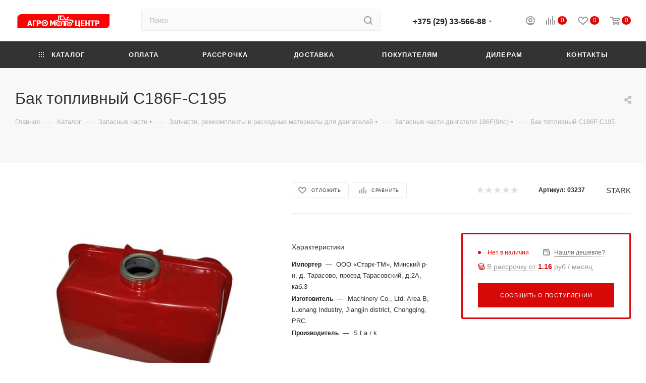

--- FILE ---
content_type: text/html; charset=UTF-8
request_url: https://kultivator.by/catalog/923:bak-toplivnyj-186f.html
body_size: 101612
content:
<!DOCTYPE html>
<html xmlns="http://www.w3.org/1999/xhtml" xml:lang="ru" lang="ru"  >
<head>
	<title>Бак топливный C186F-C195 – купить в Минске | Цена 35.552 byn  - kultivator.by</title>
	<meta name="viewport" content="initial-scale=1.0, width=device-width" />
	<meta name="HandheldFriendly" content="true" />
	<meta name="yes" content="yes" />
	<meta name="apple-mobile-web-app-status-bar-style" content="black" />
	<meta name="SKYPE_TOOLBAR" content="SKYPE_TOOLBAR_PARSER_COMPATIBLE" />
	<meta http-equiv="Content-Type" content="text/html; charset=UTF-8" />
<meta name="keywords" content="интернет-магазин, заказать, купить" />
<meta name="description" content="Бак топливный C186F-C195 по выгодной цене – от 35.552 рублей, производитель S t a r k: ✓ Характеристики, описание, фото. ✓ Гарантия . Рассрочка! ► Доставка по всей Беларуси." />
<link href="/bitrix/css/aspro.max/notice.css?16463109683623"  rel="stylesheet" />
<link href="/bitrix/js/ui/design-tokens/dist/ui.design-tokens.css?173994831026358"  rel="stylesheet" />
<link href="/bitrix/js/ui/fonts/opensans/ui.font.opensans.css?16765296132555"  rel="stylesheet" />
<link href="/bitrix/js/main/popup/dist/main.popup.bundle.css?173994852729852"  rel="stylesheet" />
<link href="/bitrix/cache/css/s1/aspro_max/page_27002fca6b871a82110b639a0cb43d32/page_27002fca6b871a82110b639a0cb43d32_v1.css?1766621024128922"  rel="stylesheet" />
<link href="/bitrix/cache/css/s1/aspro_max/default_42eb501d5817c5b3984f0eac33c38040/default_42eb501d5817c5b3984f0eac33c38040_v1.css?176662102460033"  rel="stylesheet" />
<link href="/bitrix/panel/main/popup.css?167652967122696"  rel="stylesheet" />
<link href="/bitrix/cache/css/s1/aspro_max/template_285a14dd5d462eccabdc3295e0d015cb/template_285a14dd5d462eccabdc3295e0d015cb_v1.css?17666209641439037"  data-template-style="true" rel="stylesheet" />
<script>if(!window.BX)window.BX={};if(!window.BX.message)window.BX.message=function(mess){if(typeof mess==='object'){for(let i in mess) {BX.message[i]=mess[i];} return true;}};</script>
<script>(window.BX||top.BX).message({"JS_CORE_LOADING":"Загрузка...","JS_CORE_NO_DATA":"- Нет данных -","JS_CORE_WINDOW_CLOSE":"Закрыть","JS_CORE_WINDOW_EXPAND":"Развернуть","JS_CORE_WINDOW_NARROW":"Свернуть в окно","JS_CORE_WINDOW_SAVE":"Сохранить","JS_CORE_WINDOW_CANCEL":"Отменить","JS_CORE_WINDOW_CONTINUE":"Продолжить","JS_CORE_H":"ч","JS_CORE_M":"м","JS_CORE_S":"с","JSADM_AI_HIDE_EXTRA":"Скрыть лишние","JSADM_AI_ALL_NOTIF":"Показать все","JSADM_AUTH_REQ":"Требуется авторизация!","JS_CORE_WINDOW_AUTH":"Войти","JS_CORE_IMAGE_FULL":"Полный размер"});</script>
<script src="/bitrix/js/main/core/core.js?1739948520498062"></script>
<script>BX.Runtime.registerExtension({"name":"main.core","namespace":"BX","loaded":true});</script>
<script>BX.setJSList(["\/bitrix\/js\/main\/core\/core_ajax.js","\/bitrix\/js\/main\/core\/core_promise.js","\/bitrix\/js\/main\/polyfill\/promise\/js\/promise.js","\/bitrix\/js\/main\/loadext\/loadext.js","\/bitrix\/js\/main\/loadext\/extension.js","\/bitrix\/js\/main\/polyfill\/promise\/js\/promise.js","\/bitrix\/js\/main\/polyfill\/find\/js\/find.js","\/bitrix\/js\/main\/polyfill\/includes\/js\/includes.js","\/bitrix\/js\/main\/polyfill\/matches\/js\/matches.js","\/bitrix\/js\/ui\/polyfill\/closest\/js\/closest.js","\/bitrix\/js\/main\/polyfill\/fill\/main.polyfill.fill.js","\/bitrix\/js\/main\/polyfill\/find\/js\/find.js","\/bitrix\/js\/main\/polyfill\/matches\/js\/matches.js","\/bitrix\/js\/main\/polyfill\/core\/dist\/polyfill.bundle.js","\/bitrix\/js\/main\/core\/core.js","\/bitrix\/js\/main\/polyfill\/intersectionobserver\/js\/intersectionobserver.js","\/bitrix\/js\/main\/lazyload\/dist\/lazyload.bundle.js","\/bitrix\/js\/main\/polyfill\/core\/dist\/polyfill.bundle.js","\/bitrix\/js\/main\/parambag\/dist\/parambag.bundle.js"]);
</script>
<script>BX.Runtime.registerExtension({"name":"pull.protobuf","namespace":"BX","loaded":true});</script>
<script>BX.Runtime.registerExtension({"name":"rest.client","namespace":"window","loaded":true});</script>
<script>(window.BX||top.BX).message({"pull_server_enabled":"N","pull_config_timestamp":0,"pull_guest_mode":"N","pull_guest_user_id":0});(window.BX||top.BX).message({"PULL_OLD_REVISION":"Для продолжения корректной работы с сайтом необходимо перезагрузить страницу."});</script>
<script>BX.Runtime.registerExtension({"name":"pull.client","namespace":"BX","loaded":true});</script>
<script>BX.Runtime.registerExtension({"name":"pull","namespace":"window","loaded":true});</script>
<script>(window.BX||top.BX).message({"NOTICE_ADDED2CART":"В корзине","NOTICE_CLOSE":"Закрыть","NOTICE_MORE":"и ещё #COUNT# #PRODUCTS#","NOTICE_PRODUCT0":"товаров","NOTICE_PRODUCT1":"товар","NOTICE_PRODUCT2":"товара","NOTICE_ADDED2DELAY":"В отложенных","NOTICE_ADDED2COMPARE":"В сравнении"});</script>
<script>BX.Runtime.registerExtension({"name":"aspro_notice","namespace":"window","loaded":true});</script>
<script>BX.Runtime.registerExtension({"name":"ui.design-tokens","namespace":"window","loaded":true});</script>
<script>BX.Runtime.registerExtension({"name":"ui.fonts.opensans","namespace":"window","loaded":true});</script>
<script>BX.Runtime.registerExtension({"name":"main.popup","namespace":"BX.Main","loaded":true});</script>
<script>BX.Runtime.registerExtension({"name":"popup","namespace":"window","loaded":true});</script>
<script>BX.Runtime.registerExtension({"name":"main.pageobject","namespace":"window","loaded":true});</script>
<script>(window.BX||top.BX).message({"JS_CORE_LOADING":"Загрузка...","JS_CORE_NO_DATA":"- Нет данных -","JS_CORE_WINDOW_CLOSE":"Закрыть","JS_CORE_WINDOW_EXPAND":"Развернуть","JS_CORE_WINDOW_NARROW":"Свернуть в окно","JS_CORE_WINDOW_SAVE":"Сохранить","JS_CORE_WINDOW_CANCEL":"Отменить","JS_CORE_WINDOW_CONTINUE":"Продолжить","JS_CORE_H":"ч","JS_CORE_M":"м","JS_CORE_S":"с","JSADM_AI_HIDE_EXTRA":"Скрыть лишние","JSADM_AI_ALL_NOTIF":"Показать все","JSADM_AUTH_REQ":"Требуется авторизация!","JS_CORE_WINDOW_AUTH":"Войти","JS_CORE_IMAGE_FULL":"Полный размер"});</script>
<script>BX.Runtime.registerExtension({"name":"window","namespace":"window","loaded":true});</script>
<script type="extension/settings" data-extension="currency.currency-core">{"region":"by"}</script>
<script>BX.Runtime.registerExtension({"name":"currency.currency-core","namespace":"BX.Currency","loaded":true});</script>
<script>BX.Runtime.registerExtension({"name":"currency","namespace":"window","loaded":true});</script>
<script>BX.Runtime.registerExtension({"name":"aspro_swiper_init","namespace":"window","loaded":true});</script>
<script>BX.Runtime.registerExtension({"name":"aspro_swiper","namespace":"window","loaded":true});</script>
<script>BX.Runtime.registerExtension({"name":"aspro_swiper_main_styles","namespace":"window","loaded":true});</script>
<script>BX.Runtime.registerExtension({"name":"ls","namespace":"window","loaded":true});</script>
<script>BX.Runtime.registerExtension({"name":"aspro_owl_carousel","namespace":"window","loaded":true});</script>
<script>BX.Runtime.registerExtension({"name":"aspro_catalog_element","namespace":"window","loaded":true});</script>
<script>BX.Runtime.registerExtension({"name":"aspro_fancybox","namespace":"window","loaded":true});</script>
<script>BX.Runtime.registerExtension({"name":"aspro_animation_ext","namespace":"window","loaded":true});</script>
<script>(window.BX||top.BX).message({"LANGUAGE_ID":"ru","FORMAT_DATE":"DD.MM.YYYY","FORMAT_DATETIME":"DD.MM.YYYY HH:MI:SS","COOKIE_PREFIX":"BITRIX_SM","SERVER_TZ_OFFSET":"10800","UTF_MODE":"Y","SITE_ID":"s1","SITE_DIR":"\/","USER_ID":"","SERVER_TIME":1766621977,"USER_TZ_OFFSET":0,"USER_TZ_AUTO":"Y","bitrix_sessid":"191917e373b12b6075f1a74e53d37de6"});</script>

<script  src="/bitrix/cache/js/s1/aspro_max/kernel_main/kernel_main_v1.js?1766621024100149"></script>
<script src="/bitrix/js/pull/protobuf/protobuf.js?1646310473274055"></script>
<script src="/bitrix/js/pull/protobuf/model.js?164631047370928"></script>
<script src="/bitrix/js/rest/client/rest.client.js?164631047817414"></script>
<script src="/bitrix/js/pull/client/pull.client.js?173994824683600"></script>
<script src="/bitrix/js/main/ajax.js?164631035035509"></script>
<script src="/bitrix/js/aspro.max/notice.js?164631096824238"></script>
<script src="/bitrix/js/main/popup/dist/main.popup.bundle.js?1739948527117175"></script>
<script src="/bitrix/js/main/rating.js?173994835216557"></script>
<script src="/bitrix/js/currency/currency-core/dist/currency-core.bundle.js?17399481698800"></script>
<script src="/bitrix/js/currency/core_currency.js?17399481691181"></script>
<script src="/bitrix/js/main/core/core_ls.js?17399485274201"></script>
<script>BX.setJSList(["\/bitrix\/js\/main\/pageobject\/pageobject.js","\/bitrix\/js\/main\/core\/core_window.js","\/local\/templates\/.default\/components\/bitrix\/catalog\/main\/script.js","\/local\/templates\/.default\/components\/bitrix\/catalog.element\/main3\/script.js","\/bitrix\/templates\/aspro_max\/components\/bitrix\/sale.gift.product\/main\/script.js","\/bitrix\/templates\/aspro_max\/components\/bitrix\/sale.gift.main.products\/main\/script.js","\/bitrix\/templates\/aspro_max\/js\/slider.swiper.min.js","\/bitrix\/templates\/aspro_max\/vendor\/js\/carousel\/swiper\/swiper-bundle.min.js","\/bitrix\/templates\/aspro_max\/js\/jquery.history.js","\/bitrix\/templates\/aspro_max\/vendor\/js\/carousel\/owl\/owl.carousel.min.js","\/bitrix\/templates\/aspro_max\/js\/catalog_element.min.js","\/bitrix\/templates\/aspro_max\/js\/jquery.fancybox.min.js","\/bitrix\/templates\/aspro_max\/js\/observer.js","\/bitrix\/templates\/aspro_max\/js\/jquery.actual.min.js","\/bitrix\/templates\/aspro_max\/js\/jqModal.js","\/bitrix\/templates\/aspro_max\/vendor\/js\/bootstrap.js","\/bitrix\/templates\/aspro_max\/vendor\/js\/jquery.appear.js","\/bitrix\/templates\/aspro_max\/vendor\/js\/ripple.js","\/bitrix\/templates\/aspro_max\/vendor\/js\/velocity\/velocity.js","\/bitrix\/templates\/aspro_max\/vendor\/js\/velocity\/velocity.ui.js","\/bitrix\/templates\/aspro_max\/js\/browser.js","\/bitrix\/templates\/aspro_max\/js\/jquery.uniform.min.js","\/bitrix\/templates\/aspro_max\/vendor\/js\/sticky-sidebar.js","\/bitrix\/templates\/aspro_max\/js\/jquery.validate.min.js","\/bitrix\/templates\/aspro_max\/js\/jquery.inputmask.bundle.min.js","\/bitrix\/templates\/aspro_max\/js\/jquery.easing.1.3.js","\/bitrix\/templates\/aspro_max\/js\/equalize.min.js","\/bitrix\/templates\/aspro_max\/js\/jquery.alphanumeric.js","\/bitrix\/templates\/aspro_max\/js\/jquery.cookie.js","\/bitrix\/templates\/aspro_max\/js\/jquery.plugin.min.js","\/bitrix\/templates\/aspro_max\/js\/jquery.countdown.min.js","\/bitrix\/templates\/aspro_max\/js\/jquery.countdown-ru.js","\/bitrix\/templates\/aspro_max\/js\/jquery.ikSelect.js","\/bitrix\/templates\/aspro_max\/js\/jquery.mobile.custom.touch.min.js","\/bitrix\/templates\/aspro_max\/js\/jquery.dotdotdot.js","\/bitrix\/templates\/aspro_max\/js\/rating_likes.js","\/bitrix\/templates\/aspro_max\/js\/buy_services.js","\/bitrix\/templates\/aspro_max\/js\/mobile.js","\/bitrix\/templates\/aspro_max\/js\/jquery.mousewheel.min.js","\/bitrix\/templates\/aspro_max\/js\/jquery.mCustomScrollbar.js","\/bitrix\/templates\/aspro_max\/js\/scrollTabs.js","\/bitrix\/templates\/aspro_max\/js\/main.js","\/bitrix\/templates\/aspro_max\/js\/blocks\/blocks.js","\/bitrix\/components\/bitrix\/search.title\/script.js","\/bitrix\/templates\/aspro_max\/components\/bitrix\/search.title\/mega_menu\/script.js","\/bitrix\/templates\/aspro_max\/components\/bitrix\/search.title\/corp\/script.js","\/bitrix\/templates\/aspro_max\/components\/bitrix\/menu\/top\/script.js","\/bitrix\/components\/aspro\/marketing.popup.max\/templates\/.default\/script.js","\/bitrix\/templates\/aspro_max\/components\/bitrix\/search.title\/fixed\/script.js","\/bitrix\/templates\/aspro_max\/js\/custom.js","\/bitrix\/templates\/aspro_max\/components\/bitrix\/catalog.comments\/catalog\/script.js"]);</script>
<script>BX.setCSSList(["\/local\/templates\/.default\/components\/bitrix\/catalog\/main\/style.css","\/bitrix\/templates\/aspro_max\/components\/bitrix\/sale.gift.main.products\/main\/style.css","\/bitrix\/templates\/aspro_max\/vendor\/css\/carousel\/swiper\/swiper-bundle.min.css","\/bitrix\/templates\/aspro_max\/css\/slider.swiper.min.css","\/bitrix\/templates\/aspro_max\/css\/main_slider.min.css","\/bitrix\/templates\/aspro_max\/vendor\/css\/carousel\/owl\/owl.carousel.min.css","\/bitrix\/templates\/aspro_max\/vendor\/css\/carousel\/owl\/owl.theme.default.min.css","\/bitrix\/templates\/aspro_max\/css\/jquery.fancybox.min.css","\/bitrix\/templates\/aspro_max\/css\/animation\/animation_ext.css","\/bitrix\/templates\/aspro_max\/css\/fonts\/montserrat\/css\/montserrat.min.css","\/bitrix\/templates\/aspro_max\/css\/blocks\/dark-light-theme.css","\/bitrix\/templates\/aspro_max\/css\/colored.css","\/bitrix\/templates\/aspro_max\/vendor\/css\/bootstrap.css","\/bitrix\/templates\/aspro_max\/css\/styles.css","\/bitrix\/templates\/aspro_max\/css\/blocks\/blocks.css","\/bitrix\/templates\/aspro_max\/css\/blocks\/common.blocks\/counter-state\/counter-state.css","\/bitrix\/templates\/aspro_max\/css\/banners.css","\/bitrix\/templates\/aspro_max\/css\/menu.css","\/bitrix\/templates\/aspro_max\/css\/catalog.css","\/bitrix\/templates\/aspro_max\/css\/jquery.mCustomScrollbar.min.css","\/bitrix\/templates\/aspro_max\/vendor\/css\/ripple.css","\/bitrix\/templates\/aspro_max\/css\/left_block_main_page.css","\/bitrix\/templates\/aspro_max\/css\/stores.css","\/bitrix\/templates\/aspro_max\/css\/yandex_map.css","\/bitrix\/templates\/aspro_max\/css\/buy_services.css","\/bitrix\/templates\/aspro_max\/css\/header_fixed.css","\/bitrix\/templates\/aspro_max\/ajax\/ajax.css","\/bitrix\/templates\/aspro_max\/components\/bitrix\/search.title\/corp\/style.css","\/local\/templates\/.default\/components\/bitrix\/breadcrumb\/main\/style.css","\/bitrix\/templates\/aspro_max\/css\/footer.css","\/bitrix\/components\/aspro\/marketing.popup.max\/templates\/.default\/style.css","\/bitrix\/templates\/aspro_max\/styles.css","\/bitrix\/templates\/aspro_max\/template_styles.css","\/bitrix\/templates\/aspro_max\/css\/header.css","\/bitrix\/templates\/aspro_max\/css\/media.css","\/bitrix\/templates\/aspro_max\/css\/h1-medium.css","\/bitrix\/templates\/aspro_max\/themes\/custom_s1\/theme.css","\/bitrix\/templates\/aspro_max\/css\/widths\/width-3.css","\/bitrix\/templates\/aspro_max\/css\/fonts\/font-10.css","\/bitrix\/templates\/aspro_max\/css\/custom.css","\/bitrix\/templates\/aspro_max\/components\/bitrix\/catalog.comments\/catalog\/style.css","\/bitrix\/components\/bitrix\/blog\/templates\/.default\/style.css","\/bitrix\/components\/bitrix\/blog\/templates\/.default\/themes\/green\/style.css","\/bitrix\/components\/bitrix\/rating.vote\/templates\/standart_text\/style.css"]);</script>
<script data-skip-moving='true'>window['asproRecaptcha'] = {params: {'recaptchaColor':'light','recaptchaLogoShow':'y','recaptchaSize':'normal','recaptchaBadge':'bottomright','recaptchaLang':'ru'},key: '6LeAYhogAAAAAPpm7guJrW4511MLpoGBrxfJzK6E',ver: '2'};</script>
<script data-skip-moving='true'>!function(c,t,n,p){function s(e){var a=t.getElementById(e);if(a&&!(a.className.indexOf("g-recaptcha")<0)&&c.grecaptcha)if("3"==c[p].ver)a.innerHTML='<textarea class="g-recaptcha-response" style="display:none;resize:0;" name="g-recaptcha-response"></textarea>',grecaptcha.ready(function(){grecaptcha.execute(c[p].key,{action:"maxscore"}).then(function(e){a.innerHTML='<textarea class="g-recaptcha-response" style="display:none;resize:0;" name="g-recaptcha-response">'+e+"</textarea>"})});else{if(a.children.length)return;var r=grecaptcha.render(e,{sitekey:c[p].key+"",theme:c[p].params.recaptchaColor+"",size:c[p].params.recaptchaSize+"",callback:"onCaptchaVerify"+c[p].params.recaptchaSize,badge:c[p].params.recaptchaBadge});$(a).attr("data-widgetid",r)}}c.onLoadRenderRecaptcha=function(){var e=[];for(var a in c[n].args)if(c[n].args.hasOwnProperty(a)){var r=c[n].args[a][0];-1==e.indexOf(r)&&(e.push(r),s(r))}c[n]=function(e){s(e)}},c[n]=c[n]||function(){var e,a,r;c[n].args=c[n].args||[],c[n].args.push(arguments),a="recaptchaApiLoader",(e=t).getElementById(a)||((r=e.createElement("script")).id=a,r.src="//www.google.com/recaptcha/api.js?hl="+c[p].params.recaptchaLang+"&onload=onLoadRenderRecaptcha&render="+("3"==c[p].ver?c[p].key:"explicit"),e.head.appendChild(r))}}(window,document,"renderRecaptchaById","asproRecaptcha");</script>
<script data-skip-moving='true'>!function(){function d(a){for(var e=a;e;)if("form"===(e=e.parentNode).nodeName.toLowerCase())return e;return null}function i(a){var e=[],t=null,n=!1;void 0!==a&&(n=null!==a),t=n?a.getElementsByTagName("input"):document.getElementsByName("captcha_word");for(var r=0;r<t.length;r++)"captcha_word"===t[r].name&&e.push(t[r]);return e}function l(a){for(var e=[],t=a.getElementsByTagName("img"),n=0;n<t.length;n++)!/\/bitrix\/tools\/captcha.php\?(captcha_code|captcha_sid)=[^>]*?/i.test(t[n].src)&&"captcha"!==t[n].id||e.push(t[n]);return e}function h(a){var e="recaptcha-dynamic-"+(new Date).getTime();if(null!==document.getElementById(e)){for(var t=null;t=Math.floor(65535*Math.random()),null!==document.getElementById(e+t););e+=t}var n=document.createElement("div");n.id=e,n.className="g-recaptcha",n.attributes["data-sitekey"]=window.asproRecaptcha.key,a.parentNode&&(a.parentNode.className+=" recaptcha_text",a.parentNode.replaceChild(n,a)),"3"==window.asproRecaptcha.ver&&(a.closest(".captcha-row").style.display="none"),renderRecaptchaById(e)}function a(){for(var a,e,t,n,r=function(){var a=i(null);if(0===a.length)return[];for(var e=[],t=0;t<a.length;t++){var n=d(a[t]);null!==n&&e.push(n)}return e}(),c=0;c<r.length;c++){var o=r[c],p=i(o);if(0!==p.length){var s=l(o);if(0!==s.length){for(a=0;a<p.length;a++)h(p[a]);for(a=0;a<s.length;a++)t=s[a],n="[data-uri]",t.attributes.src=n,t.style.display="none","src"in t&&(t.parentNode&&-1===t.parentNode.className.indexOf("recaptcha_tmp_img")&&(t.parentNode.className+=" recaptcha_tmp_img"),t.src=n);e=o,"function"==typeof $&&$(e).find(".captcha-row label > span").length&&$(e).find(".captcha-row label > span").html(BX.message("RECAPTCHA_TEXT")+' <span class="star">*</span>')}}}}document.addEventListener?document.addEventListener("DOMNodeInserted",function(){try{return(function(){if("undefined"!=typeof renderRecaptchaById)for(var a=document.getElementsByClassName("g-recaptcha"),e=0;e<a.length;e++){var t=a[e];if(0===t.innerHTML.length){var n=t.id;if("string"==typeof n&&0!==n.length){if("3"==window.asproRecaptcha.ver)t.closest(".captcha-row").style.display="none";else if("function"==typeof $){var r=$(t).closest(".captcha-row");r.length&&(r.addClass(window.asproRecaptcha.params.recaptchaSize+" logo_captcha_"+window.asproRecaptcha.params.recaptchaLogoShow+" "+window.asproRecaptcha.params.recaptchaBadge),r.find(".captcha_image").addClass("recaptcha_tmp_img"),r.find(".captcha_input").addClass("recaptcha_text"),"invisible"!==window.asproRecaptcha.params.recaptchaSize&&(r.find("input.recaptcha").length||$('<input type="text" class="recaptcha" value="" />').appendTo(r)))}renderRecaptchaById(n)}}}}(),window.renderRecaptchaById&&window.asproRecaptcha&&window.asproRecaptcha.key)?(a(),!0):(console.error("Bad captcha keys or module error"),!0)}catch(a){return console.error(a),!0}},!1):console.warn("Your browser does not support dynamic ReCaptcha replacement")}();</script>
<script>
					(function () {
						"use strict";
						var counter = function ()
						{
							var cookie = (function (name) {
								var parts = ("; " + document.cookie).split("; " + name + "=");
								if (parts.length == 2) {
									try {return JSON.parse(decodeURIComponent(parts.pop().split(";").shift()));}
									catch (e) {}
								}
							})("BITRIX_CONVERSION_CONTEXT_s1");
							if (cookie && cookie.EXPIRE >= BX.message("SERVER_TIME"))
								return;
							var request = new XMLHttpRequest();
							request.open("POST", "/bitrix/tools/conversion/ajax_counter.php", true);
							request.setRequestHeader("Content-type", "application/x-www-form-urlencoded");
							request.send(
								"SITE_ID="+encodeURIComponent("s1")+
								"&sessid="+encodeURIComponent(BX.bitrix_sessid())+
								"&HTTP_REFERER="+encodeURIComponent(document.referrer)
							);
						};
						if (window.frameRequestStart === true)
							BX.addCustomEvent("onFrameDataReceived", counter);
						else
							BX.ready(counter);
					})();
				</script>
<script>BX.message({'PHONE':'Телефон','FAST_VIEW':'Быстрый просмотр','TABLES_SIZE_TITLE':'Подбор размера','SOCIAL':'Социальные сети','DESCRIPTION':'Описание магазина','ITEMS':'Товары','LOGO':'Логотип','REGISTER_INCLUDE_AREA':'Текст о регистрации','AUTH_INCLUDE_AREA':'Текст об авторизации','FRONT_IMG':'Изображение компании','EMPTY_CART':'пуста','CATALOG_VIEW_MORE':'... Показать все','CATALOG_VIEW_LESS':'... Свернуть','JS_REQUIRED':'Заполните это поле','JS_FORMAT':'Неверный формат','JS_FILE_EXT':'Недопустимое расширение файла','JS_PASSWORD_COPY':'Пароли не совпадают','JS_PASSWORD_LENGTH':'Минимум 6 символов','JS_ERROR':'Неверно заполнено поле','JS_FILE_SIZE':'Максимальный размер 5мб','JS_FILE_BUTTON_NAME':'Выберите файл','JS_FILE_DEFAULT':'Прикрепите файл','JS_DATE':'Некорректная дата','JS_DATETIME':'Некорректная дата/время','JS_REQUIRED_LICENSES':'Согласитесь с условиями','JS_REQUIRED_OFFER':'Согласитесь с условиями','LICENSE_PROP':'Согласие на обработку персональных данных','LOGIN_LEN':'Введите минимум {0} символа','FANCY_CLOSE':'Закрыть','FANCY_NEXT':'Следующий','FANCY_PREV':'Предыдущий','TOP_AUTH_REGISTER':'Регистрация','CALLBACK':'Заказать звонок','ASK':'Задать вопрос','REVIEW':'Оставить отзыв','S_CALLBACK':'Заказать звонок','UNTIL_AKC':'До конца акции','TITLE_QUANTITY_BLOCK':'Остаток','TITLE_QUANTITY':'шт','TOTAL_SUMM_ITEM':'Общая стоимость ','SUBSCRIBE_SUCCESS':'Вы успешно подписались','RECAPTCHA_TEXT':'Подтвердите, что вы не робот','JS_RECAPTCHA_ERROR':'Пройдите проверку','COUNTDOWN_SEC':'сек','COUNTDOWN_MIN':'мин','COUNTDOWN_HOUR':'час','COUNTDOWN_DAY0':'дн','COUNTDOWN_DAY1':'дн','COUNTDOWN_DAY2':'дн','COUNTDOWN_WEAK0':'Недель','COUNTDOWN_WEAK1':'Неделя','COUNTDOWN_WEAK2':'Недели','COUNTDOWN_MONTH0':'Месяцев','COUNTDOWN_MONTH1':'Месяц','COUNTDOWN_MONTH2':'Месяца','COUNTDOWN_YEAR0':'Лет','COUNTDOWN_YEAR1':'Год','COUNTDOWN_YEAR2':'Года','COUNTDOWN_COMPACT_SEC':'с','COUNTDOWN_COMPACT_MIN':'м','COUNTDOWN_COMPACT_HOUR':'ч','COUNTDOWN_COMPACT_DAY':'д','COUNTDOWN_COMPACT_WEAK':'н','COUNTDOWN_COMPACT_MONTH':'м','COUNTDOWN_COMPACT_YEAR0':'л','COUNTDOWN_COMPACT_YEAR1':'г','CATALOG_PARTIAL_BASKET_PROPERTIES_ERROR':'Заполнены не все свойства у добавляемого товара','CATALOG_EMPTY_BASKET_PROPERTIES_ERROR':'Выберите свойства товара, добавляемые в корзину в параметрах компонента','CATALOG_ELEMENT_NOT_FOUND':'Элемент не найден','ERROR_ADD2BASKET':'Ошибка добавления товара в корзину','CATALOG_SUCCESSFUL_ADD_TO_BASKET':'Успешное добавление товара в корзину','ERROR_BASKET_TITLE':'Ошибка корзины','ERROR_BASKET_PROP_TITLE':'Выберите свойства, добавляемые в корзину','ERROR_BASKET_BUTTON':'Выбрать','BASKET_TOP':'Корзина в шапке','ERROR_ADD_DELAY_ITEM':'Ошибка отложенной корзины','VIEWED_TITLE':'Ранее вы смотрели','VIEWED_BEFORE':'Ранее вы смотрели','BEST_TITLE':'Лучшие предложения','CT_BST_SEARCH_BUTTON':'Поиск','CT_BST_SEARCH2_BUTTON':'Найти','BASKET_PRINT_BUTTON':'Распечатать','BASKET_CLEAR_ALL_BUTTON':'Очистить','BASKET_QUICK_ORDER_BUTTON':'Быстрый заказ','BASKET_CONTINUE_BUTTON':'Продолжить покупки','BASKET_ORDER_BUTTON':'Оформить заказ','SHARE_BUTTON':'Поделиться','BASKET_CHANGE_TITLE':'Ваш заказ','BASKET_CHANGE_LINK':'Изменить','MORE_INFO_SKU':'Купить','FROM':'от','BEFORE':'до','TITLE_BLOCK_VIEWED_NAME':'Ранее вы смотрели','T_BASKET':'Корзина','FILTER_EXPAND_VALUES':'Показать все','FILTER_HIDE_VALUES':'Свернуть','FULL_ORDER':'Полный заказ','CUSTOM_COLOR_CHOOSE':'Выбрать','CUSTOM_COLOR_CANCEL':'Отмена','S_MOBILE_MENU':'Меню','MAX_T_MENU_BACK':'Назад','MAX_T_MENU_CALLBACK':'Обратная связь','MAX_T_MENU_CONTACTS_TITLE':'Будьте на связи','SEARCH_TITLE':'Поиск','SOCIAL_TITLE':'Оставайтесь на связи','HEADER_SCHEDULE':'Время работы','SEO_TEXT':'SEO описание','COMPANY_IMG':'Картинка компании','COMPANY_TEXT':'Описание компании','CONFIG_SAVE_SUCCESS':'Настройки сохранены','CONFIG_SAVE_FAIL':'Ошибка сохранения настроек','ITEM_ECONOMY':'Экономия','ITEM_ARTICLE':'Артикул: ','JS_FORMAT_ORDER':'имеет неверный формат','JS_BASKET_COUNT_TITLE':'В корзине товаров на SUMM','POPUP_VIDEO':'Видео','POPUP_GIFT_TEXT':'Нашли что-то особенное? Намекните другу о подарке!','ORDER_FIO_LABEL':'Ф.И.О.','ORDER_PHONE_LABEL':'Телефон','ORDER_REGISTER_BUTTON':'Регистрация','PRICES_TYPE':'Варианты цен','FILTER_HELPER_VALUES':' знач.','SHOW_MORE_SCU_MAIN':'Еще #COUNT#','SHOW_MORE_SCU_1':'предложение','SHOW_MORE_SCU_2':'предложения','SHOW_MORE_SCU_3':'предложений','PARENT_ITEM_NOT_FOUND':'Не найден основной товар для услуги в корзине. Обновите страницу и попробуйте снова.','/home/kultivat/public_html/bitrix/modules/aspro.max/lang/ru/classes/general/CMax.php':{'CABINET_LINK':'Кабинет дилера','AUTHORIZE_TITLE':'Личный кабинет дилера'}})</script>
<meta name="theme-color" content="#d90808">
<style>:root{--theme-base-color: #d90808;--theme-base-opacity-color: #d908081a;--theme-base-color-saturation:93%;--theme-base-color-lightness:44%;}</style>
<script data-skip-moving="true">window.lazySizesConfig = window.lazySizesConfig || {};lazySizesConfig.loadMode = 1;lazySizesConfig.expand = 200;lazySizesConfig.expFactor = 1;lazySizesConfig.hFac = 0.1;window.lazySizesConfig.lazyClass = "lazy";</script>
<script src="/bitrix/templates/aspro_max/js/lazysizes.min.js" data-skip-moving="true" defer=""></script>
<script src="/bitrix/templates/aspro_max/js/ls.unveilhooks.min.js" data-skip-moving="true" defer=""></script>
<link href="/bitrix/templates/aspro_max/css/print.css?164631288023580" data-template-style="true" rel="stylesheet" media="print">
					<script data-skip-moving="true" src="/bitrix/js/aspro.max/jquery-2.1.3.min.js"></script>
					<script data-skip-moving="true" src="/bitrix/templates/aspro_max/js/speed.min.js?=1646312880"></script>
<link rel="shortcut icon" href="/favicon.png" type="image/png" />
<link rel="apple-touch-icon" sizes="180x180" href="/include/apple-touch-icon.png" />
<meta property="og:description" content="Бак топливный C186F-C195 к дизельному двигателю" />
<meta property="og:image" content="https://kultivator.by/upload/iblock/a53/fmrm3n1b51c2cibsvyfcgo0l2lxnk2s8.jpg" />
<link rel="image_src" href="https://kultivator.by/upload/iblock/a53/fmrm3n1b51c2cibsvyfcgo0l2lxnk2s8.jpg"  />
<meta property="og:title" content="Бак топливный C186F-C195 – купить в Минске | Цена 35.552 byn  - kultivator.by" />
<meta property="og:type" content="website" />
<meta property="og:url" content="https://kultivator.by/catalog/923:bak-toplivnyj-186f.html" />

<script  src="/bitrix/cache/js/s1/aspro_max/template_22b270643c28b06a9fb3a11a57fad653/template_22b270643c28b06a9fb3a11a57fad653_v1.js?1766620965963488"></script>
<script  src="/bitrix/cache/js/s1/aspro_max/page_054e4e0bb69b015ae367f6688a8c0b43/page_054e4e0bb69b015ae367f6688a8c0b43_v1.js?1766621059478223"></script>
<script  src="/bitrix/cache/js/s1/aspro_max/default_72b93f920f212722c15115c3a003b3fd/default_72b93f920f212722c15115c3a003b3fd_v1.js?17666210247728"></script>
<script>var _ba = _ba || []; _ba.push(["aid", "fb413b8ce0ba3b13e91c13209cce5449"]); _ba.push(["host", "kultivator.by"]); (function() {var ba = document.createElement("script"); ba.type = "text/javascript"; ba.async = true;ba.src = (document.location.protocol == "https:" ? "https://" : "http://") + "bitrix.info/ba.js";var s = document.getElementsByTagName("script")[0];s.parentNode.insertBefore(ba, s);})();</script>


<!--Агромотоцентр -->
<!-- Google Tag Manager -->
<script>(function(w,d,s,l,i){w[l]=w[l]||[];w[l].push({'gtm.start':
new Date().getTime(),event:'gtm.js'});var f=d.getElementsByTagName(s)[0],
j=d.createElement(s),dl=l!='dataLayer'?'&l='+l:'';j.async=true;j.src=
'https://www.googletagmanager.com/gtm.js?id='+i+dl;f.parentNode.insertBefore(j,f);
})(window,document,'script','dataLayer','GTM-PSVP7X');</script>
<!-- End Google Tag Manager -->
<meta name="yandex-verification" content="59b83cd1869e8ca4" />
<!-- Yandex.Metrika counter -->
<script >
  (function(m,e,t,r,i,k,a){m[i]=m[i]||function(){(m[i].a=m[i].a||[]).push(arguments)};
  m[i].l=1*new Date();
  for (var j = 0; j < document.scripts.length; j++) {if (document.scripts[j].src === r) { return; }}
  k=e.createElement(t),a=e.getElementsByTagName(t)[0],k.async=1,k.src=r,a.parentNode.insertBefore(k,a)})
  (window, document, "script", "https://mc.yandex.ru/metrika/tag.js", "ym");
  ym(25426232, "init", {
       clickmap:true,
       trackLinks:true,
       accurateTrackBounce:true,
       webvisor:true,
       ecommerce:"dataLayer"
  });
</script>
<noscript><div></div></noscript>
<!-- /Yandex.Metrika counter -->


</head>
<body class=" site_s1  fill_bg_n catalog-delayed-btn-Y theme-light" id="main" data-site="/">
<!-- Google Tag Manager (noscript) -->
<noscript><iframe src="https://www.googletagmanager.com/ns.html?id=GTM-PSVP7X"
height="0" width="0" style="display:none;visibility:hidden"></iframe></noscript>
<!-- End Google Tag Manager (noscript) -->

		
	<div id="panel"></div>
	
				<!--'start_frame_cache_basketitems-component-block'-->												<div id="ajax_basket"></div>
					<!--'end_frame_cache_basketitems-component-block'-->						<div class="cd-modal-bg"></div>
		<script data-skip-moving="true">var solutionName = 'arMaxOptions';</script>
		<script src="/bitrix/templates/aspro_max/js/setTheme.php?site_id=s1&site_dir=/" data-skip-moving="true"></script>
		<script>window.onload=function(){window.basketJSParams = window.basketJSParams || [];}
		BX.message({'MIN_ORDER_PRICE_TEXT':'<b>Минимальная сумма заказа #PRICE#<\/b><br/>Пожалуйста, добавьте еще товаров в корзину','LICENSES_TEXT':'Я согласен на <a href=\"/company/politika-konfidentsialnosti/\" target=\"_blank\">обработку персональных данных<\/a>','OFFER_TEXT':'Согласен с <a href=\"/company/publichnyj-dogovor/\" target=\"_blank\">публичной офертой<\/a>'});
		arAsproOptions.PAGES.FRONT_PAGE = window[solutionName].PAGES.FRONT_PAGE = "";arAsproOptions.PAGES.BASKET_PAGE = window[solutionName].PAGES.BASKET_PAGE = "";arAsproOptions.PAGES.ORDER_PAGE = window[solutionName].PAGES.ORDER_PAGE = "";arAsproOptions.PAGES.PERSONAL_PAGE = window[solutionName].PAGES.PERSONAL_PAGE = "";arAsproOptions.PAGES.CATALOG_PAGE = window[solutionName].PAGES.CATALOG_PAGE = "1";</script>
					<div class="wrapper1  header_bgdark long_header colored_header catalog_page basket_normal basket_fill_COLOR side_LEFT block_side_NORMAL catalog_icons_N banner_auto  mheader-v1 header-v2 header-font-lower_N regions_N title_position_LEFT fill_ footer-v5 front-vindex1 mfixed_Y mfixed_view_always title-v4 lazy_Y with_phones compact-catalog dark-hover-overlay normal-catalog-img landing-normal big-banners-mobile-normal bottom-icons-panel-N compact-breadcrumbs-N catalog-delayed-btn-Y  ">

<div class="mega_fixed_menu scrollblock">
	<div class="maxwidth-theme">
		<svg class="svg svg-close" width="14" height="14" viewBox="0 0 14 14">
		  <path data-name="Rounded Rectangle 568 copy 16" d="M1009.4,953l5.32,5.315a0.987,0.987,0,0,1,0,1.4,1,1,0,0,1-1.41,0L1008,954.4l-5.32,5.315a0.991,0.991,0,0,1-1.4-1.4L1006.6,953l-5.32-5.315a0.991,0.991,0,0,1,1.4-1.4l5.32,5.315,5.31-5.315a1,1,0,0,1,1.41,0,0.987,0.987,0,0,1,0,1.4Z" transform="translate(-1001 -946)"></path>
		</svg>
		<i class="svg svg-close mask arrow"></i>
		<div class="row">
			<div class="col-md-9">
				<div class="left_menu_block">
					<div class="logo_block flexbox flexbox--row align-items-normal">
						<div class="logo colored">
							<a href="/"><img src="/upload/CMax/ad7/02tpbuq6l7inmnwuloyttz2jwad2wyy1.png" alt="АгроМотоЦентр" title="АгроМотоЦентр" data-src="" /></a>						</div>
						<div class="top-description addr">
							Интернет-магазин 
представительского класса						</div>
					</div>
					<div class="search_block">
						<div class="search_wrap">
							<div class="search-block">
												<div class="search-wrapper">
				<div id="title-search_mega_menu">
					<form action="/catalog/" class="search">
						<div class="search-input-div">
							<input class="search-input" id="title-search-input_mega_menu" type="text" name="q" value="" placeholder="Поиск" size="20" maxlength="50" autocomplete="off" />
						</div>
						<div class="search-button-div">
							<button class="btn btn-search" type="submit" name="s" value="Найти"><i class="svg inline  svg-inline-search2" aria-hidden="true" ><svg class="" width="17" height="17" viewBox="0 0 17 17" aria-hidden="true"><path class="cls-1" d="M16.709,16.719a1,1,0,0,1-1.412,0l-3.256-3.287A7.475,7.475,0,1,1,15,7.5a7.433,7.433,0,0,1-1.549,4.518l3.258,3.289A1,1,0,0,1,16.709,16.719ZM7.5,2A5.5,5.5,0,1,0,13,7.5,5.5,5.5,0,0,0,7.5,2Z"></path></svg></i></button>
							<span class="close-block inline-search-hide"><span class="svg svg-close close-icons"></span></span>
						</div>
					</form>
				</div>
			</div>
	<script>
	var jsControl = new JCTitleSearch3({
		//'WAIT_IMAGE': '/bitrix/themes/.default/images/wait.gif',
		'AJAX_PAGE' : '/catalog/923:bak-toplivnyj-186f.html',
		'CONTAINER_ID': 'title-search_mega_menu',
		'INPUT_ID': 'title-search-input_mega_menu',
		'INPUT_ID_TMP': 'title-search-input_mega_menu',
		'MIN_QUERY_LEN': 2
	});
</script>							</div>
						</div>
					</div>
										<!-- noindex -->

	<div class="burger_menu_wrapper">
		
			<div class="top_link_wrapper">
				<div class="menu-item dropdown catalog wide_menu   active">
					<div class="wrap">
						<a class="dropdown-toggle" href="/catalog/">
							<div class="link-title color-theme-hover">
																	<i class="svg inline  svg-inline-icon_catalog" aria-hidden="true" ><svg xmlns="http://www.w3.org/2000/svg" width="10" height="10" viewBox="0 0 10 10"><path  data-name="Rounded Rectangle 969 copy 7" class="cls-1" d="M644,76a1,1,0,1,1-1,1A1,1,0,0,1,644,76Zm4,0a1,1,0,1,1-1,1A1,1,0,0,1,648,76Zm4,0a1,1,0,1,1-1,1A1,1,0,0,1,652,76Zm-8,4a1,1,0,1,1-1,1A1,1,0,0,1,644,80Zm4,0a1,1,0,1,1-1,1A1,1,0,0,1,648,80Zm4,0a1,1,0,1,1-1,1A1,1,0,0,1,652,80Zm-8,4a1,1,0,1,1-1,1A1,1,0,0,1,644,84Zm4,0a1,1,0,1,1-1,1A1,1,0,0,1,648,84Zm4,0a1,1,0,1,1-1,1A1,1,0,0,1,652,84Z" transform="translate(-643 -76)"/></svg></i>																Каталог							</div>
						</a>
													<span class="tail"></span>
							<div class="burger-dropdown-menu row">
								<div class="menu-wrapper" >
									
																														<div class="col-md-4 dropdown-submenu  has_img">
																						<a href="/dacha-sad.html" class="color-theme-hover" title="Дача, сад, огород">
												<span class="name option-font-bold">Дача, сад, огород</span>
											</a>
																								<div class="burger-dropdown-menu toggle_menu">
																																									<div class="menu-item  dropdown-submenu ">
															<a href="/dacha-sad/motobloki-i-kultivatory.html" title="Мотоблоки,культиваторы, навесное">
																<span class="name color-theme-hover">Мотоблоки,культиваторы, навесное</span>
															</a>
																															<div class="burger-dropdown-menu with_padding">
																																			<div class="menu-item ">
																			<a href="/dacha-sad/motobloki-i-kultivatory/motobloki.html" title="Мотоблоки">
																				<span class="name color-theme-hover">Мотоблоки</span>
																			</a>
																		</div>
																																			<div class="menu-item ">
																			<a href="/dacha-sad/motobloki-i-kultivatory/kultivatory.html" title="Культиваторы">
																				<span class="name color-theme-hover">Культиваторы</span>
																			</a>
																		</div>
																																			<div class="menu-item ">
																			<a href="/dacha-sad/motobloki-i-kultivatory/attachments.html" title="Навесное оборудование мотоблоков">
																				<span class="name color-theme-hover">Навесное оборудование мотоблоков</span>
																			</a>
																		</div>
																																	</div>
																													</div>
																																									<div class="menu-item  dropdown-submenu ">
															<a href="/dacha-sad/compact-tractors.html" title="Минитракторы, навесное">
																<span class="name color-theme-hover">Минитракторы, навесное</span>
															</a>
																															<div class="burger-dropdown-menu with_padding">
																																			<div class="menu-item ">
																			<a href="/dacha-sad/compact-tractors/minitraktory.html" title="Минитракторы">
																				<span class="name color-theme-hover">Минитракторы</span>
																			</a>
																		</div>
																																			<div class="menu-item ">
																			<a href="/dacha-sad/compact-tractors/attachments.html" title="Навесное оборудование минитрактора">
																				<span class="name color-theme-hover">Навесное оборудование минитрактора</span>
																			</a>
																		</div>
																																	</div>
																													</div>
																																									<div class="menu-item  dropdown-submenu ">
															<a href="/dacha-sad/mojki-vysokogo-davleniya.html" title="Мойки высокого давления ">
																<span class="name color-theme-hover">Мойки высокого давления </span>
															</a>
																															<div class="burger-dropdown-menu with_padding">
																																			<div class="menu-item ">
																			<a href="/dacha-sad/mojki-vysokogo-davleniya/benzinovye.html" title="Бензиновые мойки ВД">
																				<span class="name color-theme-hover">Бензиновые мойки ВД</span>
																			</a>
																		</div>
																																			<div class="menu-item ">
																			<a href="/dacha-sad/mojki-vysokogo-davleniya/elektricheskie.html" title="Электрические мойки ВД">
																				<span class="name color-theme-hover">Электрические мойки ВД</span>
																			</a>
																		</div>
																																			<div class="menu-item ">
																			<a href="/dacha-sad/mojki-vysokogo-davleniya/akkumulyatornye.html" title="Аккумуляторные мойки ВД">
																				<span class="name color-theme-hover">Аккумуляторные мойки ВД</span>
																			</a>
																		</div>
																																	</div>
																													</div>
																																									<div class="menu-item  dropdown-submenu ">
															<a href="/dacha-sad/trimmers.html" title="Триммеры (бензокосы)">
																<span class="name color-theme-hover">Триммеры (бензокосы)</span>
															</a>
																															<div class="burger-dropdown-menu with_padding">
																																			<div class="menu-item ">
																			<a href="/dacha-sad/trimmers/benzinovye-trimmery.html" title="Бензиновые триммеры">
																				<span class="name color-theme-hover">Бензиновые триммеры</span>
																			</a>
																		</div>
																																			<div class="menu-item ">
																			<a href="/dacha-sad/trimmers/elektricheskie-trimmery.html" title="Электрические триммеры">
																				<span class="name color-theme-hover">Электрические триммеры</span>
																			</a>
																		</div>
																																			<div class="menu-item ">
																			<a href="/dacha-sad/trimmers/akkumulyatornye-trimmery.html" title="Аккумуляторные триммеры">
																				<span class="name color-theme-hover">Аккумуляторные триммеры</span>
																			</a>
																		</div>
																																	</div>
																													</div>
																																									<div class="menu-item  dropdown-submenu ">
															<a href="/dacha-sad/lawn-mower.html" title="Газонокосилки">
																<span class="name color-theme-hover">Газонокосилки</span>
															</a>
																															<div class="burger-dropdown-menu with_padding">
																																			<div class="menu-item ">
																			<a href="/dacha-sad/lawn-mower/gazonokosilki-benzinovye.html" title="Бензиновые газонокосилки">
																				<span class="name color-theme-hover">Бензиновые газонокосилки</span>
																			</a>
																		</div>
																																			<div class="menu-item ">
																			<a href="/dacha-sad/lawn-mower/gazonokosilki-mekhanicheskie.html" title="Механические газонокосилки">
																				<span class="name color-theme-hover">Механические газонокосилки</span>
																			</a>
																		</div>
																																			<div class="menu-item ">
																			<a href="/dacha-sad/lawn-mower/gazonokosilki-elektricheskie.html" title="Электрические газонокосилки">
																				<span class="name color-theme-hover">Электрические газонокосилки</span>
																			</a>
																		</div>
																																			<div class="menu-item ">
																			<a href="/dacha-sad/lawn-mower/gazonokosilki-akkumulyatornye.html" title="Аккумуляторные газонокосилки">
																				<span class="name color-theme-hover">Аккумуляторные газонокосилки</span>
																			</a>
																		</div>
																																			<div class="menu-item ">
																			<a href="/dacha-sad/lawn-mower/akkumulyatornye_gazonokosilki_roboty.html" title="Аккумуляторные газонокосилки-роботы">
																				<span class="name color-theme-hover">Аккумуляторные газонокосилки-роботы</span>
																			</a>
																		</div>
																																	</div>
																													</div>
																																									<div class="menu-item  dropdown-submenu ">
															<a href="/dacha-sad/opryskivatel.html" title="Опрыскиватели">
																<span class="name color-theme-hover">Опрыскиватели</span>
															</a>
																															<div class="burger-dropdown-menu with_padding">
																																			<div class="menu-item ">
																			<a href="/dacha-sad/opryskivatel/opryskivatel-mekhanicheskij.html" title="Механические опрыскиватели">
																				<span class="name color-theme-hover">Механические опрыскиватели</span>
																			</a>
																		</div>
																																			<div class="menu-item ">
																			<a href="/dacha-sad/opryskivatel/akkumulyatornyj-opryskivatel.html" title="Аккумуляторные опрыскиватели">
																				<span class="name color-theme-hover">Аккумуляторные опрыскиватели</span>
																			</a>
																		</div>
																																			<div class="menu-item ">
																			<a href="/dacha-sad/opryskivatel/benzinovyj-opryskivatel.html" title="Бензиновые опрыскиватели">
																				<span class="name color-theme-hover">Бензиновые опрыскиватели</span>
																			</a>
																		</div>
																																	</div>
																													</div>
																																									<div class="menu-item  dropdown-submenu ">
															<a href="/dacha-sad/vysotorezy.html" title="Высоторезы, кусторезы">
																<span class="name color-theme-hover">Высоторезы, кусторезы</span>
															</a>
																															<div class="burger-dropdown-menu with_padding">
																																			<div class="menu-item ">
																			<a href="/dacha-sad/vysotorezy/benzinovye-vysotorezy-kustorezy.html" title="Бензиновые кусторезы">
																				<span class="name color-theme-hover">Бензиновые кусторезы</span>
																			</a>
																		</div>
																																			<div class="menu-item ">
																			<a href="/dacha-sad/vysotorezy/elektricheskie-vysotorezy-kustorezy.html" title="Электрические кусторезы">
																				<span class="name color-theme-hover">Электрические кусторезы</span>
																			</a>
																		</div>
																																			<div class="menu-item ">
																			<a href="/dacha-sad/vysotorezy/akkumulyatornye-vysotorezy-kustorezy.html" title="Аккумуляторные кусторезы">
																				<span class="name color-theme-hover">Аккумуляторные кусторезы</span>
																			</a>
																		</div>
																																	</div>
																													</div>
																																									<div class="menu-item  dropdown-submenu ">
															<a href="/dacha-sad/chainsaws.html" title="Цепные пилы">
																<span class="name color-theme-hover">Цепные пилы</span>
															</a>
																															<div class="burger-dropdown-menu with_padding">
																																			<div class="menu-item ">
																			<a href="/dacha-sad/chainsaws/benzinovye-pily.html" title="Бензиновые пилы">
																				<span class="name color-theme-hover">Бензиновые пилы</span>
																			</a>
																		</div>
																																			<div class="menu-item ">
																			<a href="/dacha-sad/chainsaws/elektricheskie-pily.html" title="Электрические пилы">
																				<span class="name color-theme-hover">Электрические пилы</span>
																			</a>
																		</div>
																																			<div class="menu-item ">
																			<a href="/dacha-sad/chainsaws/akkumulyatornye-pily.html" title="Аккумуляторные пилы">
																				<span class="name color-theme-hover">Аккумуляторные пилы</span>
																			</a>
																		</div>
																																	</div>
																													</div>
																																									<div class="menu-item  dropdown-submenu ">
															<a href="/dacha-sad/vozdukhoduvka.html" title="Воздуходувки (садовые пылесосы)">
																<span class="name color-theme-hover">Воздуходувки (садовые пылесосы)</span>
															</a>
																															<div class="burger-dropdown-menu with_padding">
																																			<div class="menu-item ">
																			<a href="/dacha-sad/vozdukhoduvka/vozdukhoduvka-benzinovaya.html" title="Бензиновые воздуходувки">
																				<span class="name color-theme-hover">Бензиновые воздуходувки</span>
																			</a>
																		</div>
																																			<div class="menu-item ">
																			<a href="/dacha-sad/vozdukhoduvka/vozdukhoduvka-elektricheskaya.html" title="Электрические воздуходувки">
																				<span class="name color-theme-hover">Электрические воздуходувки</span>
																			</a>
																		</div>
																																			<div class="menu-item ">
																			<a href="/dacha-sad/vozdukhoduvka/vozdukhoduvka-akkumulyatornaya.html" title="Аккумуляторные воздуходувки">
																				<span class="name color-theme-hover">Аккумуляторные воздуходувки</span>
																			</a>
																		</div>
																																	</div>
																													</div>
																																									<div class="menu-item  dropdown-submenu ">
															<a href="/dacha-sad/wood-splitters.html" title="Дровоколы">
																<span class="name color-theme-hover">Дровоколы</span>
															</a>
																															<div class="burger-dropdown-menu with_padding">
																																			<div class="menu-item ">
																			<a href="/dacha-sad/wood-splitters/drovokol-elektricheskij.html" title="Электрические дровоколы">
																				<span class="name color-theme-hover">Электрические дровоколы</span>
																			</a>
																		</div>
																																			<div class="menu-item ">
																			<a href="/dacha-sad/wood-splitters/drovokol-mekhanicheskij.html" title="Механические дровоколы">
																				<span class="name color-theme-hover">Механические дровоколы</span>
																			</a>
																		</div>
																																			<div class="menu-item ">
																			<a href="/dacha-sad/wood-splitters/drovokol-benzinovyj.html" title="Бензиновые дровоколы">
																				<span class="name color-theme-hover">Бензиновые дровоколы</span>
																			</a>
																		</div>
																																	</div>
																													</div>
																																									<div class="menu-item collapsed dropdown-submenu ">
															<a href="/dacha-sad/khozyajstvennyj-inventar.html" title="Хозяйственный инвентарь">
																<span class="name color-theme-hover">Хозяйственный инвентарь</span>
															</a>
																															<div class="burger-dropdown-menu with_padding">
																																			<div class="menu-item ">
																			<a href="/dacha-sad/khozyajstvennyj-inventar/lopaty.html" title="Лопаты">
																				<span class="name color-theme-hover">Лопаты</span>
																			</a>
																		</div>
																																			<div class="menu-item ">
																			<a href="/dacha-sad/khozyajstvennyj-inventar/topor.html" title="Топоры, колуны">
																				<span class="name color-theme-hover">Топоры, колуны</span>
																			</a>
																		</div>
																																			<div class="menu-item ">
																			<a href="/dacha-sad/khozyajstvennyj-inventar/prochij-instrument.html" title="Прочий инструмент">
																				<span class="name color-theme-hover">Прочий инструмент</span>
																			</a>
																		</div>
																																	</div>
																													</div>
																																									<div class="menu-item collapsed dropdown-submenu ">
															<a href="/dacha-sad/snowplows.html" title="Снегоуборочная техника">
																<span class="name color-theme-hover">Снегоуборочная техника</span>
															</a>
																															<div class="burger-dropdown-menu with_padding">
																																			<div class="menu-item ">
																			<a href="/dacha-sad/snowplows/snegouborshchik-benzinovyj.html" title="Бензиновые снегоуборщики">
																				<span class="name color-theme-hover">Бензиновые снегоуборщики</span>
																			</a>
																		</div>
																																			<div class="menu-item ">
																			<a href="/dacha-sad/snowplows/snegouborshchik-elektricheskij.html" title="Электрические снегоуборщики">
																				<span class="name color-theme-hover">Электрические снегоуборщики</span>
																			</a>
																		</div>
																																			<div class="menu-item ">
																			<a href="/dacha-sad/snowplows/snegouborshchik-akkumulyatornyj.html" title="Аккумуляторные снегоуборщики">
																				<span class="name color-theme-hover">Аккумуляторные снегоуборщики</span>
																			</a>
																		</div>
																																	</div>
																													</div>
																																									<div class="menu-item collapsed  ">
															<a href="/dacha-sad/motolebedki.html" title="Мотолебедки">
																<span class="name color-theme-hover">Мотолебедки</span>
															</a>
																													</div>
																																									<div class="menu-item collapsed  ">
															<a href="/dacha-sad/batuty.html" title="Батуты">
																<span class="name color-theme-hover">Батуты</span>
															</a>
																													</div>
																																									<div class="menu-item collapsed dropdown-submenu ">
															<a href="/dacha-sad/izmelchiteli.html" title="Измельчители (шредеры)">
																<span class="name color-theme-hover">Измельчители (шредеры)</span>
															</a>
																															<div class="burger-dropdown-menu with_padding">
																																			<div class="menu-item ">
																			<a href="/dacha-sad/izmelchiteli/izmelchitel-elektricheskij.html" title="Электрические измельчители">
																				<span class="name color-theme-hover">Электрические измельчители</span>
																			</a>
																		</div>
																																			<div class="menu-item ">
																			<a href="/dacha-sad/izmelchiteli/izmelchitel-benzinovyj.html" title="Бензиновые измельчители">
																				<span class="name color-theme-hover">Бензиновые измельчители</span>
																			</a>
																		</div>
																																	</div>
																													</div>
																																									<div class="menu-item collapsed dropdown-submenu ">
															<a href="/dacha-sad/podmetalnye-mashiny.html" title="Подметальные машины">
																<span class="name color-theme-hover">Подметальные машины</span>
															</a>
																															<div class="burger-dropdown-menu with_padding">
																																			<div class="menu-item ">
																			<a href="/dacha-sad/podmetalnye-mashiny/benzinovye-podmetalnye-mashiny.html" title="Бензиновые подметальные машины">
																				<span class="name color-theme-hover">Бензиновые подметальные машины</span>
																			</a>
																		</div>
																																			<div class="menu-item ">
																			<a href="/dacha-sad/podmetalnye-mashiny/akkumulyatornye-podmetalnye-mashiny.html" title="Аккумуляторные подметальные машины">
																				<span class="name color-theme-hover">Аккумуляторные подметальные машины</span>
																			</a>
																		</div>
																																			<div class="menu-item ">
																			<a href="/dacha-sad/podmetalnye-mashiny/elektricheskie-podmetalnye-mashiny.html" title="Электрические подметальные машины">
																				<span class="name color-theme-hover">Электрические подметальные машины</span>
																			</a>
																		</div>
																																	</div>
																													</div>
																																									<div class="menu-item collapsed  ">
															<a href="/dacha-sad/umyvalniki.html" title="Умывальники">
																<span class="name color-theme-hover">Умывальники</span>
															</a>
																													</div>
																																									<div class="menu-item collapsed  ">
															<a href="/dacha-sad/doilnyj-apparat.html" title="Доильные аппараты">
																<span class="name color-theme-hover">Доильные аппараты</span>
															</a>
																													</div>
																																									<div class="menu-item collapsed dropdown-submenu ">
															<a href="/dacha-sad/teplitsy-parniki.html" title="Теплицы, парники">
																<span class="name color-theme-hover">Теплицы, парники</span>
															</a>
																															<div class="burger-dropdown-menu with_padding">
																																			<div class="menu-item ">
																			<a href="/dacha-sad/teplitsy-parniki/parniki.html" title="Парники">
																				<span class="name color-theme-hover">Парники</span>
																			</a>
																		</div>
																																			<div class="menu-item ">
																			<a href="/dacha-sad/teplitsy-parniki/teplitsy.html" title="Теплицы">
																				<span class="name color-theme-hover">Теплицы</span>
																			</a>
																		</div>
																																			<div class="menu-item ">
																			<a href="/dacha-sad/teplitsy-parniki/karkasy.html" title="Каркасы теплиц">
																				<span class="name color-theme-hover">Каркасы теплиц</span>
																			</a>
																		</div>
																																	</div>
																													</div>
																									</div>
																					</div>
									
																														<div class="col-md-4 dropdown-submenu  has_img">
																						<a href="/engines.html" class="color-theme-hover" title="Двигатели">
												<span class="name option-font-bold">Двигатели</span>
											</a>
																								<div class="burger-dropdown-menu toggle_menu">
																																									<div class="menu-item  dropdown-submenu ">
															<a href="/engines/engines.html" title="Двигатели">
																<span class="name color-theme-hover">Двигатели</span>
															</a>
																															<div class="burger-dropdown-menu with_padding">
																																			<div class="menu-item ">
																			<a href="/engines/engines/petrol.html" title="Бензиновые двигатели">
																				<span class="name color-theme-hover">Бензиновые двигатели</span>
																			</a>
																		</div>
																																			<div class="menu-item ">
																			<a href="/engines/engines/diesel.html" title="Дизельные двигатели">
																				<span class="name color-theme-hover">Дизельные двигатели</span>
																			</a>
																		</div>
																																	</div>
																													</div>
																																									<div class="menu-item   ">
															<a href="/engines/reduktory-ponizhayushchie-2-1-s-tsentrobezhnym-stsepleniem-dlya-dvigatelya.html" title="Редукторы, вариаторы">
																<span class="name color-theme-hover">Редукторы, вариаторы</span>
															</a>
																													</div>
																																									<div class="menu-item   ">
															<a href="/engines/shkiv-remennoj.html" title="Шкивы ременные">
																<span class="name color-theme-hover">Шкивы ременные</span>
															</a>
																													</div>
																									</div>
																					</div>
									
																														<div class="col-md-4 dropdown-submenu  has_img">
																						<a href="/wheels.html" class="color-theme-hover" title="Колеса, камеры, покрышки">
												<span class="name option-font-bold">Колеса, камеры, покрышки</span>
											</a>
																								<div class="burger-dropdown-menu toggle_menu">
																																									<div class="menu-item   ">
															<a href="/wheels/kolesa-dlya-motobloka-i-kultivatora.html" title="Колеса">
																<span class="name color-theme-hover">Колеса</span>
															</a>
																													</div>
																																									<div class="menu-item   ">
															<a href="/wheels/gruntozatsepy-motobloka-i-kultivatora.html" title="Грунтозацепы">
																<span class="name color-theme-hover">Грунтозацепы</span>
															</a>
																													</div>
																																									<div class="menu-item   ">
															<a href="/wheels/shiny-dlya-motobloka-i-kultivatora.html" title="Шины, покрышки">
																<span class="name color-theme-hover">Шины, покрышки</span>
															</a>
																													</div>
																																									<div class="menu-item   ">
															<a href="/wheels/diski_kolesnye.html" title="Диски колесные">
																<span class="name color-theme-hover">Диски колесные</span>
															</a>
																													</div>
																																									<div class="menu-item   ">
															<a href="/wheels/kameru-motobloka-i-kultivatora.html" title="Камеры">
																<span class="name color-theme-hover">Камеры</span>
															</a>
																													</div>
																									</div>
																					</div>
									
																														<div class="col-md-4 dropdown-submenu  has_img">
																						<a href="/construction.html" class="color-theme-hover" title="Стройка, ремонт">
												<span class="name option-font-bold">Стройка, ремонт</span>
											</a>
																								<div class="burger-dropdown-menu toggle_menu">
																																									<div class="menu-item  dropdown-submenu ">
															<a href="/construction/generators.html" title="Генераторы">
																<span class="name color-theme-hover">Генераторы</span>
															</a>
																															<div class="burger-dropdown-menu with_padding">
																																			<div class="menu-item ">
																			<a href="/construction/generators/petrol.html" title="Бензиновые генераторы">
																				<span class="name color-theme-hover">Бензиновые генераторы</span>
																			</a>
																		</div>
																																			<div class="menu-item ">
																			<a href="/construction/generators/diesel.html" title="Дизельные генераторы">
																				<span class="name color-theme-hover">Дизельные генераторы</span>
																			</a>
																		</div>
																																	</div>
																													</div>
																																									<div class="menu-item  dropdown-submenu ">
															<a href="/construction/motor-pumps.html" title="Мотопомпы и насосы">
																<span class="name color-theme-hover">Мотопомпы и насосы</span>
															</a>
																															<div class="burger-dropdown-menu with_padding">
																																			<div class="menu-item ">
																			<a href="/construction/motor-pumps/petrol.html" title="Бензиновые мотопомпы">
																				<span class="name color-theme-hover">Бензиновые мотопомпы</span>
																			</a>
																		</div>
																																			<div class="menu-item ">
																			<a href="/construction/motor-pumps/elektricheskie-nasosy-dlya-otkachki-vody.html" title="Электрические помпы">
																				<span class="name color-theme-hover">Электрические помпы</span>
																			</a>
																		</div>
																																			<div class="menu-item ">
																			<a href="/construction/motor-pumps/diesel.html" title="Дизельные мотопомпы">
																				<span class="name color-theme-hover">Дизельные мотопомпы</span>
																			</a>
																		</div>
																																			<div class="menu-item ">
																			<a href="/construction/motor-pumps/nasosnoe_oborudovanie.html" title="Насосное оборудование">
																				<span class="name color-theme-hover">Насосное оборудование</span>
																			</a>
																		</div>
																																	</div>
																													</div>
																																									<div class="menu-item  dropdown-submenu ">
															<a href="/construction/plate-compactors.html" title="Виброплиты, вибротрамбовки">
																<span class="name color-theme-hover">Виброплиты, вибротрамбовки</span>
															</a>
																															<div class="burger-dropdown-menu with_padding">
																																			<div class="menu-item ">
																			<a href="/construction/plate-compactors/vibroplity.html" title="Виброплиты">
																				<span class="name color-theme-hover">Виброплиты</span>
																			</a>
																		</div>
																																			<div class="menu-item ">
																			<a href="/construction/plate-compactors/vibrotrambovki.html" title="Вибротрамбовки">
																				<span class="name color-theme-hover">Вибротрамбовки</span>
																			</a>
																		</div>
																																	</div>
																													</div>
																																									<div class="menu-item   ">
															<a href="/construction/tachki.html" title="Тачки строительные, садовые">
																<span class="name color-theme-hover">Тачки строительные, садовые</span>
															</a>
																													</div>
																																									<div class="menu-item  dropdown-submenu ">
															<a href="/construction/motobury-motodreli.html" title="Мотобуры, мотодрели">
																<span class="name color-theme-hover">Мотобуры, мотодрели</span>
															</a>
																															<div class="burger-dropdown-menu with_padding">
																																			<div class="menu-item ">
																			<a href="/construction/motobury-motodreli/motobury-motodreli.html" title="Мотобуры, мотодрели">
																				<span class="name color-theme-hover">Мотобуры, мотодрели</span>
																			</a>
																		</div>
																																	</div>
																													</div>
																																									<div class="menu-item  dropdown-submenu ">
															<a href="/construction/nagrevateli-i-osushiteli.html" title="Тепловое оборудование">
																<span class="name color-theme-hover">Тепловое оборудование</span>
															</a>
																															<div class="burger-dropdown-menu with_padding">
																																			<div class="menu-item ">
																			<a href="/construction/nagrevateli-i-osushiteli/gazovye-nagrevateli.html" title="Газовые нагреватели">
																				<span class="name color-theme-hover">Газовые нагреватели</span>
																			</a>
																		</div>
																																			<div class="menu-item ">
																			<a href="/construction/nagrevateli-i-osushiteli/dizelnye-nagrevateli.html" title="Дизельные нагреватели">
																				<span class="name color-theme-hover">Дизельные нагреватели</span>
																			</a>
																		</div>
																																			<div class="menu-item ">
																			<a href="/construction/nagrevateli-i-osushiteli/elektricheskie-nagrevateli.html" title="Электрические нагреватели">
																				<span class="name color-theme-hover">Электрические нагреватели</span>
																			</a>
																		</div>
																																			<div class="menu-item ">
																			<a href="/construction/nagrevateli-i-osushiteli/teploventilyator.html" title="Тепловентиляторы">
																				<span class="name color-theme-hover">Тепловентиляторы</span>
																			</a>
																		</div>
																																			<div class="menu-item ">
																			<a href="/construction/nagrevateli-i-osushiteli/maslyanye-radiatory.html" title="Масляные радиаторы">
																				<span class="name color-theme-hover">Масляные радиаторы</span>
																			</a>
																		</div>
																																	</div>
																													</div>
																																									<div class="menu-item   ">
															<a href="/construction/betonosmesitel-i-rastvorosmesiteli.html" title="Бетоносмесители, растворосмесители">
																<span class="name color-theme-hover">Бетоносмесители, растворосмесители</span>
															</a>
																													</div>
																																									<div class="menu-item  dropdown-submenu ">
															<a href="/construction/svarochnoe-oborudovanie.html" title="Сварочное оборудование и материалы ">
																<span class="name color-theme-hover">Сварочное оборудование и материалы </span>
															</a>
																															<div class="burger-dropdown-menu with_padding">
																																			<div class="menu-item ">
																			<a href="/construction/svarochnoe-oborudovanie/svarochnye-maski.html" title="Сварочные маски ">
																				<span class="name color-theme-hover">Сварочные маски </span>
																			</a>
																		</div>
																																			<div class="menu-item ">
																			<a href="/construction/svarochnoe-oborudovanie/svarochnye-poluavtomaty.html" title="Сварочные полуавтоматы">
																				<span class="name color-theme-hover">Сварочные полуавтоматы</span>
																			</a>
																		</div>
																																			<div class="menu-item ">
																			<a href="/construction/svarochnoe-oborudovanie/svarochnye-invertory.html" title="Сварочные инверторы">
																				<span class="name color-theme-hover">Сварочные инверторы</span>
																			</a>
																		</div>
																																			<div class="menu-item ">
																			<a href="/construction/svarochnoe-oborudovanie/argonodugovye-apparaty.html" title="Аргонодуговые аппараты">
																				<span class="name color-theme-hover">Аргонодуговые аппараты</span>
																			</a>
																		</div>
																																	</div>
																													</div>
																																									<div class="menu-item  dropdown-submenu ">
															<a href="/construction/santekhnicheskoe-oborudovanie.html" title="Сантехническое оборудование">
																<span class="name color-theme-hover">Сантехническое оборудование</span>
															</a>
																															<div class="burger-dropdown-menu with_padding">
																																			<div class="menu-item ">
																			<a href="/construction/santekhnicheskoe-oborudovanie/apparaty-dlya-svarki-plastikovykh-trub.html" title="Аппараты для сварки пластиковых труб">
																				<span class="name color-theme-hover">Аппараты для сварки пластиковых труб</span>
																			</a>
																		</div>
																																	</div>
																													</div>
																																									<div class="menu-item   ">
															<a href="/construction/kompressor.html" title="Компрессоры">
																<span class="name color-theme-hover">Компрессоры</span>
															</a>
																													</div>
																																									<div class="menu-item collapsed dropdown-submenu ">
															<a href="/construction/stanki.html" title="Станки">
																<span class="name color-theme-hover">Станки</span>
															</a>
																															<div class="burger-dropdown-menu with_padding">
																																			<div class="menu-item ">
																			<a href="/construction/stanki/plitkorezy.html" title="Плиткорезы">
																				<span class="name color-theme-hover">Плиткорезы</span>
																			</a>
																		</div>
																																			<div class="menu-item ">
																			<a href="/construction/stanki/stanok-tochilny.html" title="Станки точильные">
																				<span class="name color-theme-hover">Станки точильные</span>
																			</a>
																		</div>
																																			<div class="menu-item ">
																			<a href="/construction/stanki/stanok-sverlilnyj.html" title="Станки сверлильные">
																				<span class="name color-theme-hover">Станки сверлильные</span>
																			</a>
																		</div>
																																			<div class="menu-item ">
																			<a href="/construction/stanki/verstaki.html" title="Верстаки">
																				<span class="name color-theme-hover">Верстаки</span>
																			</a>
																		</div>
																																			<div class="menu-item ">
																			<a href="/construction/stanki/stanok-rejmusovyj.html" title="Станки реймусовые">
																				<span class="name color-theme-hover">Станки реймусовые</span>
																			</a>
																		</div>
																																			<div class="menu-item ">
																			<a href="/construction/stanki/stanki-raspilovochnye.html" title="Станки распиловочные">
																				<span class="name color-theme-hover">Станки распиловочные</span>
																			</a>
																		</div>
																																	</div>
																													</div>
																																									<div class="menu-item collapsed  ">
															<a href="/construction/promyshlennyj-pylesos.html" title="Пылесосы">
																<span class="name color-theme-hover">Пылесосы</span>
															</a>
																													</div>
																																									<div class="menu-item collapsed dropdown-submenu ">
															<a href="/construction/kraskopult-kupit-v-minske.html" title="Краскопульты">
																<span class="name color-theme-hover">Краскопульты</span>
															</a>
																															<div class="burger-dropdown-menu with_padding">
																																			<div class="menu-item ">
																			<a href="/construction/kraskopult-kupit-v-minske/kraskopult-elektricheskij-kupit-v-minske.html" title="Электрические краскопульты">
																				<span class="name color-theme-hover">Электрические краскопульты</span>
																			</a>
																		</div>
																																	</div>
																													</div>
																																									<div class="menu-item collapsed  ">
															<a href="/construction/vibrator-kupit-v-minske-tseny-na-rastvorosmesiteli-v-belarusi-2.html" title="Вибраторы">
																<span class="name color-theme-hover">Вибраторы</span>
															</a>
																													</div>
																																									<div class="menu-item collapsed dropdown-submenu ">
															<a href="/construction/frontalnye_pogruzchiki.html" title="Фронтальные погрузчики, навесное">
																<span class="name color-theme-hover">Фронтальные погрузчики, навесное</span>
															</a>
																															<div class="burger-dropdown-menu with_padding">
																																			<div class="menu-item ">
																			<a href="/construction/frontalnye_pogruzchiki/pogruzchiki.html" title="Погрузчики">
																				<span class="name color-theme-hover">Погрузчики</span>
																			</a>
																		</div>
																																			<div class="menu-item ">
																			<a href="/construction/frontalnye_pogruzchiki/navesnoe_oborudovanie_pogruzchikov.html" title="Навесное оборудование погрузчиков">
																				<span class="name color-theme-hover">Навесное оборудование погрузчиков</span>
																			</a>
																		</div>
																																	</div>
																													</div>
																									</div>
																					</div>
									
																														<div class="col-md-4 dropdown-submenu  has_img">
																						<a href="/moto-technics.html" class="color-theme-hover" title="Мототехника">
												<span class="name option-font-bold">Мототехника</span>
											</a>
																								<div class="burger-dropdown-menu toggle_menu">
																																									<div class="menu-item   ">
															<a href="/moto-technics/skuter-moped-mototsikl.html" title="Скутеры, мопеды, мотоциклы">
																<span class="name color-theme-hover">Скутеры, мопеды, мотоциклы</span>
															</a>
																													</div>
																																									<div class="menu-item   ">
															<a href="/moto-technics/elektrosamokaty.html" title="Электросамокаты">
																<span class="name color-theme-hover">Электросамокаты</span>
															</a>
																													</div>
																																									<div class="menu-item  dropdown-submenu ">
															<a href="/moto-technics/motoekipirovka.html" title="Мотоэкипировка">
																<span class="name color-theme-hover">Мотоэкипировка</span>
															</a>
																															<div class="burger-dropdown-menu with_padding">
																																			<div class="menu-item ">
																			<a href="/moto-technics/motoekipirovka/shlemy.html" title="Шлемы">
																				<span class="name color-theme-hover">Шлемы</span>
																			</a>
																		</div>
																																	</div>
																													</div>
																																									<div class="menu-item  dropdown-submenu ">
															<a href="/moto-technics/motoaksessuary.html" title="Мотоаксессуары">
																<span class="name color-theme-hover">Мотоаксессуары</span>
															</a>
																															<div class="burger-dropdown-menu with_padding">
																																			<div class="menu-item ">
																			<a href="/moto-technics/motoaksessuary/kofry.html" title="Кофры">
																				<span class="name color-theme-hover">Кофры</span>
																			</a>
																		</div>
																																			<div class="menu-item ">
																			<a href="/moto-technics/motoaksessuary/zerkala.html" title="Зеркала">
																				<span class="name color-theme-hover">Зеркала</span>
																			</a>
																		</div>
																																	</div>
																													</div>
																									</div>
																					</div>
									
																														<div class="col-md-4 dropdown-submenu  has_img">
																						<a href="/maslo-motornoe.html" class="color-theme-hover" title="Масла и тех.жидкости">
												<span class="name option-font-bold">Масла и тех.жидкости</span>
											</a>
																								<div class="burger-dropdown-menu toggle_menu">
																																									<div class="menu-item   ">
															<a href="/maslo-motornoe/maslo-motornoe.html" title="Масла моторные">
																<span class="name color-theme-hover">Масла моторные</span>
															</a>
																													</div>
																																									<div class="menu-item   ">
															<a href="/maslo-motornoe/maslo-transmissionnoe.html" title="Масла трансмиссионные">
																<span class="name color-theme-hover">Масла трансмиссионные</span>
															</a>
																													</div>
																																									<div class="menu-item   ">
															<a href="/maslo-motornoe/masla-dlya-tsepej.html" title="Масла для цепей">
																<span class="name color-theme-hover">Масла для цепей</span>
															</a>
																													</div>
																																									<div class="menu-item   ">
															<a href="/maslo-motornoe/stekloomyvatel.html" title="Стеклоомыватели">
																<span class="name color-theme-hover">Стеклоомыватели</span>
															</a>
																													</div>
																																									<div class="menu-item   ">
															<a href="/maslo-motornoe/smazki-ochistiteli.html" title="Смазки и очистители">
																<span class="name color-theme-hover">Смазки и очистители</span>
															</a>
																													</div>
																																									<div class="menu-item   ">
															<a href="/maslo-motornoe/tormoznaya-zhidkost.html" title="Тормозные жидкости">
																<span class="name color-theme-hover">Тормозные жидкости</span>
															</a>
																													</div>
																																									<div class="menu-item   ">
															<a href="/maslo-motornoe/maslo-kompressornoe.html" title="Масла компрессорные">
																<span class="name color-theme-hover">Масла компрессорные</span>
															</a>
																													</div>
																																									<div class="menu-item   ">
															<a href="/maslo-motornoe/klej-i-germetiki-germetik.html" title="Клея и герметики">
																<span class="name color-theme-hover">Клея и герметики</span>
															</a>
																													</div>
																									</div>
																					</div>
									
																														<div class="col-md-4 dropdown-submenu  has_img">
																						<a href="/akkumulyatory.html" class="color-theme-hover" title="Аккумуляторы и ЗУ">
												<span class="name option-font-bold">Аккумуляторы и ЗУ</span>
											</a>
																								<div class="burger-dropdown-menu toggle_menu">
																																									<div class="menu-item   ">
															<a href="/akkumulyatory/portativnye_zaryadnye_stantsii.html" title="Портативные зарядные станции">
																<span class="name color-theme-hover">Портативные зарядные станции</span>
															</a>
																													</div>
																																									<div class="menu-item   ">
															<a href="/akkumulyatory/dlya-tekhniki.html" title="Аккумуляторы для техники">
																<span class="name color-theme-hover">Аккумуляторы для техники</span>
															</a>
																													</div>
																																									<div class="menu-item   ">
															<a href="/akkumulyatory/zaryadnye-ustrojstva.html" title="Пуско-зарядные устройства">
																<span class="name color-theme-hover">Пуско-зарядные устройства</span>
															</a>
																													</div>
																									</div>
																					</div>
									
																														<div class="col-md-4 dropdown-submenu  has_img">
																						<a href="/instrumenty.html" class="color-theme-hover" title="Инструмент">
												<span class="name option-font-bold">Инструмент</span>
											</a>
																								<div class="burger-dropdown-menu toggle_menu">
																																									<div class="menu-item  dropdown-submenu ">
															<a href="/instrumenty/akkumulyatornyj-instrument.html" title="Аккумуляторный инструмент">
																<span class="name color-theme-hover">Аккумуляторный инструмент</span>
															</a>
																															<div class="burger-dropdown-menu with_padding">
																																			<div class="menu-item ">
																			<a href="/instrumenty/akkumulyatornyj-instrument/dreli-i-shurupoverty.html" title="Дрели и шуруповерты">
																				<span class="name color-theme-hover">Дрели и шуруповерты</span>
																			</a>
																		</div>
																																			<div class="menu-item ">
																			<a href="/instrumenty/akkumulyatornyj-instrument/gajkoverty.html" title="Гайковерты">
																				<span class="name color-theme-hover">Гайковерты</span>
																			</a>
																		</div>
																																			<div class="menu-item ">
																			<a href="/instrumenty/akkumulyatornyj-instrument/otvertka-akkumulyatornaya.html" title="Отвертки аккумуляторные">
																				<span class="name color-theme-hover">Отвертки аккумуляторные</span>
																			</a>
																		</div>
																																			<div class="menu-item ">
																			<a href="/instrumenty/akkumulyatornyj-instrument/pily-sabelnye.html" title="Пилы сабельные">
																				<span class="name color-theme-hover">Пилы сабельные</span>
																			</a>
																		</div>
																																			<div class="menu-item ">
																			<a href="/instrumenty/akkumulyatornyj-instrument/vintovert.html" title="Винтоверты аккумуляторные">
																				<span class="name color-theme-hover">Винтоверты аккумуляторные</span>
																			</a>
																		</div>
																																	</div>
																													</div>
																																									<div class="menu-item  dropdown-submenu ">
															<a href="/instrumenty/ruchnoj-instrument.html" title="Ручной инструмент">
																<span class="name color-theme-hover">Ручной инструмент</span>
															</a>
																															<div class="burger-dropdown-menu with_padding">
																																			<div class="menu-item ">
																			<a href="/instrumenty/ruchnoj-instrument/nabory-instrumentov.html" title="Наборы инструментов">
																				<span class="name color-theme-hover">Наборы инструментов</span>
																			</a>
																		</div>
																																	</div>
																													</div>
																																									<div class="menu-item  dropdown-submenu ">
															<a href="/instrumenty/elektricheskij-instrument.html" title="Электрический инструмент">
																<span class="name color-theme-hover">Электрический инструмент</span>
															</a>
																															<div class="burger-dropdown-menu with_padding">
																																			<div class="menu-item ">
																			<a href="/instrumenty/elektricheskij-instrument/dreli-i-shurupoverty.html" title="Дрели и шуруповерты ">
																				<span class="name color-theme-hover">Дрели и шуруповерты </span>
																			</a>
																		</div>
																																			<div class="menu-item ">
																			<a href="/instrumenty/elektricheskij-instrument/shtroborez.html" title="Штроборезы">
																				<span class="name color-theme-hover">Штроборезы</span>
																			</a>
																		</div>
																																			<div class="menu-item ">
																			<a href="/instrumenty/elektricheskij-instrument/ugloshlifmashiny-i-bolgarki.html" title="Углошлифмашины, болгарки">
																				<span class="name color-theme-hover">Углошлифмашины, болгарки</span>
																			</a>
																		</div>
																																			<div class="menu-item ">
																			<a href="/instrumenty/elektricheskij-instrument/shlifmashina.html" title="Шлифмашины">
																				<span class="name color-theme-hover">Шлифмашины</span>
																			</a>
																		</div>
																																			<div class="menu-item ">
																			<a href="/instrumenty/elektricheskij-instrument/otbojnyj-molotok.html" title="Отбойные молотки">
																				<span class="name color-theme-hover">Отбойные молотки</span>
																			</a>
																		</div>
																																			<div class="menu-item ">
																			<a href="/instrumenty/elektricheskij-instrument/perforator.html" title="Перфораторы">
																				<span class="name color-theme-hover">Перфораторы</span>
																			</a>
																		</div>
																																			<div class="menu-item ">
																			<a href="/instrumenty/elektricheskij-instrument/rubanok.html" title="Рубанки">
																				<span class="name color-theme-hover">Рубанки</span>
																			</a>
																		</div>
																																			<div class="menu-item ">
																			<a href="/instrumenty/elektricheskij-instrument/gajkoverty.html" title="Гайковерты">
																				<span class="name color-theme-hover">Гайковерты</span>
																			</a>
																		</div>
																																			<div class="menu-item ">
																			<a href="/instrumenty/elektricheskij-instrument/elektromeshalki-miksery.html" title="Электромешалки (миксеры)">
																				<span class="name color-theme-hover">Электромешалки (миксеры)</span>
																			</a>
																		</div>
																																			<div class="menu-item ">
																			<a href="/instrumenty/elektricheskij-instrument/fen-stroitelnyj.html" title="Фены строительные">
																				<span class="name color-theme-hover">Фены строительные</span>
																			</a>
																		</div>
																																			<div class="menu-item ">
																			<a href="/instrumenty/elektricheskij-instrument/pila-tortsovochnaya.html" title="Пилы торцовочные">
																				<span class="name color-theme-hover">Пилы торцовочные</span>
																			</a>
																		</div>
																																			<div class="menu-item ">
																			<a href="/instrumenty/elektricheskij-instrument/pila-tsirkulyarnaya.html" title="Пилы циркулярные">
																				<span class="name color-theme-hover">Пилы циркулярные</span>
																			</a>
																		</div>
																																			<div class="menu-item ">
																			<a href="/instrumenty/elektricheskij-instrument/lobzik.html" title="Лобзики">
																				<span class="name color-theme-hover">Лобзики</span>
																			</a>
																		</div>
																																			<div class="menu-item ">
																			<a href="/instrumenty/elektricheskij-instrument/pila-sabelnaya.html" title="Пилы сабельные">
																				<span class="name color-theme-hover">Пилы сабельные</span>
																			</a>
																		</div>
																																			<div class="menu-item ">
																			<a href="/instrumenty/elektricheskij-instrument/stepler.html" title="Степлеры">
																				<span class="name color-theme-hover">Степлеры</span>
																			</a>
																		</div>
																																			<div class="menu-item ">
																			<a href="/instrumenty/elektricheskij-instrument/frezery.html" title="Фрезеры">
																				<span class="name color-theme-hover">Фрезеры</span>
																			</a>
																		</div>
																																			<div class="menu-item ">
																			<a href="/instrumenty/elektricheskij-instrument/gravery.html" title="Граверы">
																				<span class="name color-theme-hover">Граверы</span>
																			</a>
																		</div>
																																			<div class="menu-item ">
																			<a href="/instrumenty/elektricheskij-instrument/nozhnitsy-elektricheskie.html" title="Ножницы">
																				<span class="name color-theme-hover">Ножницы</span>
																			</a>
																		</div>
																																			<div class="menu-item ">
																			<a href="/instrumenty/elektricheskij-instrument/rezak.html" title="Резаки">
																				<span class="name color-theme-hover">Резаки</span>
																			</a>
																		</div>
																																	</div>
																													</div>
																																									<div class="menu-item  dropdown-submenu ">
															<a href="/instrumenty/pnevmo-instrument.html" title="Пневмо инструмент">
																<span class="name color-theme-hover">Пневмо инструмент</span>
															</a>
																															<div class="burger-dropdown-menu with_padding">
																																			<div class="menu-item ">
																			<a href="/instrumenty/pnevmo-instrument/pnevmopistolety.html" title="Пневмопистолеты">
																				<span class="name color-theme-hover">Пневмопистолеты</span>
																			</a>
																		</div>
																																			<div class="menu-item ">
																			<a href="/instrumenty/pnevmo-instrument/pnevmogajkoverty.html" title="Пневмогайковерты">
																				<span class="name color-theme-hover">Пневмогайковерты</span>
																			</a>
																		</div>
																																			<div class="menu-item ">
																			<a href="/instrumenty/pnevmo-instrument/pnevmokraskoraspylitel.html" title="Пневмокраскораспылители">
																				<span class="name color-theme-hover">Пневмокраскораспылители</span>
																			</a>
																		</div>
																																			<div class="menu-item ">
																			<a href="/instrumenty/pnevmo-instrument/pnevmodrel.html" title="Пневмодрели">
																				<span class="name color-theme-hover">Пневмодрели</span>
																			</a>
																		</div>
																																			<div class="menu-item ">
																			<a href="/instrumenty/pnevmo-instrument/pnevmostepler.html" title="Пневмостеплеры">
																				<span class="name color-theme-hover">Пневмостеплеры</span>
																			</a>
																		</div>
																																			<div class="menu-item ">
																			<a href="/instrumenty/pnevmo-instrument/pnevmoshlifmashiny.html" title="Пневмошлифмашины">
																				<span class="name color-theme-hover">Пневмошлифмашины</span>
																			</a>
																		</div>
																																			<div class="menu-item ">
																			<a href="/instrumenty/pnevmo-instrument/pnevmonozhnitsy.html" title="Пневмоножницы">
																				<span class="name color-theme-hover">Пневмоножницы</span>
																			</a>
																		</div>
																																			<div class="menu-item ">
																			<a href="/instrumenty/pnevmo-instrument/pnevmootbojnye-molotki.html" title="Пневмоотбойные молотки ">
																				<span class="name color-theme-hover">Пневмоотбойные молотки </span>
																			</a>
																		</div>
																																	</div>
																													</div>
																																									<div class="menu-item  dropdown-submenu ">
															<a href="/instrumenty/izmeritelnyj-instrument.html" title="Измерительный инструмент">
																<span class="name color-theme-hover">Измерительный инструмент</span>
															</a>
																															<div class="burger-dropdown-menu with_padding">
																																			<div class="menu-item ">
																			<a href="/instrumenty/izmeritelnyj-instrument/uroven.html" title="Уровни">
																				<span class="name color-theme-hover">Уровни</span>
																			</a>
																		</div>
																																			<div class="menu-item ">
																			<a href="/instrumenty/izmeritelnyj-instrument/dalnomery-lazernye.html" title="Дальномеры лазерные">
																				<span class="name color-theme-hover">Дальномеры лазерные</span>
																			</a>
																		</div>
																																			<div class="menu-item ">
																			<a href="/instrumenty/izmeritelnyj-instrument/niveliry-lazernye.html" title="Нивелиры лазерные">
																				<span class="name color-theme-hover">Нивелиры лазерные</span>
																			</a>
																		</div>
																																	</div>
																													</div>
																																									<div class="menu-item  dropdown-submenu ">
															<a href="/instrumenty/osnastka-dlya-instrumenta.html" title="Оснастка">
																<span class="name color-theme-hover">Оснастка</span>
															</a>
																															<div class="burger-dropdown-menu with_padding">
																																			<div class="menu-item ">
																			<a href="/instrumenty/osnastka-dlya-instrumenta/diski-otreznye-zachistnye.html" title="Диски отрезные и зачистные">
																				<span class="name color-theme-hover">Диски отрезные и зачистные</span>
																			</a>
																		</div>
																																			<div class="menu-item ">
																			<a href="/instrumenty/osnastka-dlya-instrumenta/sverla.html" title="Сверла">
																				<span class="name color-theme-hover">Сверла</span>
																			</a>
																		</div>
																																			<div class="menu-item ">
																			<a href="/instrumenty/osnastka-dlya-instrumenta/bity-bitoderzhateli.html" title="Биты и битодержатели">
																				<span class="name color-theme-hover">Биты и битодержатели</span>
																			</a>
																		</div>
																																			<div class="menu-item ">
																			<a href="/instrumenty/osnastka-dlya-instrumenta/abrazivy.html" title="Абразивы">
																				<span class="name color-theme-hover">Абразивы</span>
																			</a>
																		</div>
																																			<div class="menu-item ">
																			<a href="/instrumenty/osnastka-dlya-instrumenta/pilki-i-polotna.html" title="Пилки и полотна">
																				<span class="name color-theme-hover">Пилки и полотна</span>
																			</a>
																		</div>
																																			<div class="menu-item ">
																			<a href="/instrumenty/osnastka-dlya-instrumenta/perchatki.html" title="Перчатки">
																				<span class="name color-theme-hover">Перчатки</span>
																			</a>
																		</div>
																																	</div>
																													</div>
																									</div>
																					</div>
									
																														<div class="col-md-4 dropdown-submenu  has_img">
																						<a href="/zapasnye-chasti.html" class="color-theme-hover" title="Запасные части">
												<span class="name option-font-bold">Запасные части</span>
											</a>
																								<div class="burger-dropdown-menu toggle_menu">
																																									<div class="menu-item  dropdown-submenu ">
															<a href="/zapasnye-chasti/zapasnye-chasti-i-raskhodnye-materialy-dlya-dvigatelej.html" title="Запасные части двигателей 4-х тактных">
																<span class="name color-theme-hover">Запасные части двигателей 4-х тактных</span>
															</a>
																															<div class="burger-dropdown-menu with_padding">
																																			<div class="menu-item ">
																			<a href="/zapasnye-chasti/zapasnye-chasti-i-raskhodnye-materialy-dlya-dvigatelej/zapasnye-chasti-dvigatelya-168f-6-5l-s.html" title="168F(GX200)(6,5лс)">
																				<span class="name color-theme-hover">168F(GX200)(6,5лс)</span>
																			</a>
																		</div>
																																			<div class="menu-item ">
																			<a href="/zapasnye-chasti/zapasnye-chasti-i-raskhodnye-materialy-dlya-dvigatelej/zapasnye-chasti-dvigatelya-152f-gx100-2-5l-s.html" title="152F(GX100)(3лс)">
																				<span class="name color-theme-hover">152F(GX100)(3лс)</span>
																			</a>
																		</div>
																																			<div class="menu-item ">
																			<a href="/zapasnye-chasti/zapasnye-chasti-i-raskhodnye-materialy-dlya-dvigatelej/zapasnye-chasti-dvigatelya-177f-9l-s.html" title="177F(GX270)(9лс)">
																				<span class="name color-theme-hover">177F(GX270)(9лс)</span>
																			</a>
																		</div>
																																			<div class="menu-item ">
																			<a href="/zapasnye-chasti/zapasnye-chasti-i-raskhodnye-materialy-dlya-dvigatelej/zapasnye-chasti-dvigatelya-188f-13l-s.html" title="188F(GX390)(13лс)">
																				<span class="name color-theme-hover">188F(GX390)(13лс)</span>
																			</a>
																		</div>
																																			<div class="menu-item ">
																			<a href="/zapasnye-chasti/zapasnye-chasti-i-raskhodnye-materialy-dlya-dvigatelej/zapasnye-chasti-dvigatelya-190f-16l-s.html" title="190F(GX420)(16лс)">
																				<span class="name color-theme-hover">190F(GX420)(16лс)</span>
																			</a>
																		</div>
																																			<div class="menu-item ">
																			<a href="/zapasnye-chasti/zapasnye-chasti-i-raskhodnye-materialy-dlya-dvigatelej/zapasnye-chasti-dizelnogo-dvigatelya-r190-12l-s.html" title="R190 диз.(10,5лс)">
																				<span class="name color-theme-hover">R190 диз.(10,5лс)</span>
																			</a>
																		</div>
																																			<div class="menu-item ">
																			<a href="/zapasnye-chasti/zapasnye-chasti-i-raskhodnye-materialy-dlya-dvigatelej/zapasnye-chasti-dizelnogo-dvigatelya-r195-15l-s.html" title="R195 диз(15лс)">
																				<span class="name color-theme-hover">R195 диз(15лс)</span>
																			</a>
																		</div>
																																			<div class="menu-item ">
																			<a href="/zapasnye-chasti/zapasnye-chasti-i-raskhodnye-materialy-dlya-dvigatelej/zapasnye-chasti-dizelnogo-dvigatelya-r18ndl-18l-s.html" title="R18N диз(18л.с)">
																				<span class="name color-theme-hover">R18N диз(18л.с)</span>
																			</a>
																		</div>
																																			<div class="menu-item ">
																			<a href="/zapasnye-chasti/zapasnye-chasti-i-raskhodnye-materialy-dlya-dvigatelej/zapasnye-chasti-dvigatelya-178f-5-5l-s.html" title="C178F диз(6лс)">
																				<span class="name color-theme-hover">C178F диз(6лс)</span>
																			</a>
																		</div>
																																			<div class="menu-item ">
																			<a href="/zapasnye-chasti/zapasnye-chasti-i-raskhodnye-materialy-dlya-dvigatelej/zapasnye-chasti-dvigatelya-186f-9l-s.html" title="C186F диз(9лс)">
																				<span class="name color-theme-hover">C186F диз(9лс)</span>
																			</a>
																		</div>
																																			<div class="menu-item ">
																			<a href="/zapasnye-chasti/zapasnye-chasti-i-raskhodnye-materialy-dlya-dvigatelej/zapasnye-chasti-dvigatelya-170f-7l-s.html" title="170F(GX210)(7лс)">
																				<span class="name color-theme-hover">170F(GX210)(7лс)</span>
																			</a>
																		</div>
																																			<div class="menu-item ">
																			<a href="/zapasnye-chasti/zapasnye-chasti-i-raskhodnye-materialy-dlya-dvigatelej/zapasnye-chasti-dvigatelya-1p70f-5-5l-s.html" title="1P70F(GX170)(5,5лс)">
																				<span class="name color-theme-hover">1P70F(GX170)(5,5лс)</span>
																			</a>
																		</div>
																																			<div class="menu-item ">
																			<a href="/zapasnye-chasti/zapasnye-chasti-i-raskhodnye-materialy-dlya-dvigatelej/zapasnye-chasti-dizelnogo-dvigatelya-r192-12l-s.html" title="R192 диз(12лс)">
																				<span class="name color-theme-hover">R192 диз(12лс)</span>
																			</a>
																		</div>
																																			<div class="menu-item ">
																			<a href="/zapasnye-chasti/zapasnye-chasti-i-raskhodnye-materialy-dlya-dvigatelej/zapasnye-chasti-dizelnogo-dvigatelya-r180-8l-s.html" title="R180 диз(8лс)">
																				<span class="name color-theme-hover">R180 диз(8лс)</span>
																			</a>
																		</div>
																																			<div class="menu-item ">
																			<a href="/zapasnye-chasti/zapasnye-chasti-i-raskhodnye-materialy-dlya-dvigatelej/zapasnye-chasti-dvigatelya-192f-4-gx460-18l-s.html" title="192F-2(GX460)(18.5лс)">
																				<span class="name color-theme-hover">192F-2(GX460)(18.5лс)</span>
																			</a>
																		</div>
																																			<div class="menu-item ">
																			<a href="/zapasnye-chasti/zapasnye-chasti-i-raskhodnye-materialy-dlya-dvigatelej/zapasnye-chasti-dvigatelya-1p65f.html" title="1P65F">
																				<span class="name color-theme-hover">1P65F</span>
																			</a>
																		</div>
																																			<div class="menu-item ">
																			<a href="/zapasnye-chasti/zapasnye-chasti-i-raskhodnye-materialy-dlya-dvigatelej/zapasnye-chasti-dizelnogo-dvigatelya-r175.html" title="R175 диз(7лс)">
																				<span class="name color-theme-hover">R175 диз(7лс)</span>
																			</a>
																		</div>
																																			<div class="menu-item ">
																			<a href="/zapasnye-chasti/zapasnye-chasti-i-raskhodnye-materialy-dlya-dvigatelej/zapasnye-chasti-dvigatelya-186fa-10ls.html" title="C186FA диз(10лс)">
																				<span class="name color-theme-hover">C186FA диз(10лс)</span>
																			</a>
																		</div>
																																			<div class="menu-item ">
																			<a href="/zapasnye-chasti/zapasnye-chasti-i-raskhodnye-materialy-dlya-dvigatelej/zapasnye-chasti-dvigatelya-2v78f-gx690-25ls.html" title="2V78F(GX690)(25-27лс)">
																				<span class="name color-theme-hover">2V78F(GX690)(25-27лс)</span>
																			</a>
																		</div>
																																			<div class="menu-item ">
																			<a href="/zapasnye-chasti/zapasnye-chasti-i-raskhodnye-materialy-dlya-dvigatelej/zapasnye-chasti-dvigatelya-192f-gx440-17-18ls.html" title="192F(GX450)(18лс)">
																				<span class="name color-theme-hover">192F(GX450)(18лс)</span>
																			</a>
																		</div>
																																			<div class="menu-item ">
																			<a href="/zapasnye-chasti/zapasnye-chasti-i-raskhodnye-materialy-dlya-dvigatelej/zapasnye-chasti-dizelnogo-dvigatelya-r185.html" title="R185 диз(9лс)">
																				<span class="name color-theme-hover">R185 диз(9лс)</span>
																			</a>
																		</div>
																																			<div class="menu-item ">
																			<a href="/zapasnye-chasti/zapasnye-chasti-i-raskhodnye-materialy-dlya-dvigatelej/zapasnye-chasti-dvigatelya-173f-gx240-8l-s-2.html" title="173F(GX240)(8лс)">
																				<span class="name color-theme-hover">173F(GX240)(8лс)</span>
																			</a>
																		</div>
																																			<div class="menu-item ">
																			<a href="/zapasnye-chasti/zapasnye-chasti-i-raskhodnye-materialy-dlya-dvigatelej/zapasnye-chasti-dvigatelya-2v77f-gx620-22ls.html" title="2V77F(GX620)(22лс)">
																				<span class="name color-theme-hover">2V77F(GX620)(22лс)</span>
																			</a>
																		</div>
																																			<div class="menu-item ">
																			<a href="/zapasnye-chasti/zapasnye-chasti-i-raskhodnye-materialy-dlya-dvigatelej/zapasnye-chasti-dvigatelya-154f.html" title="154F(GX120)">
																				<span class="name color-theme-hover">154F(GX120)</span>
																			</a>
																		</div>
																																			<div class="menu-item ">
																			<a href="/zapasnye-chasti/zapasnye-chasti-i-raskhodnye-materialy-dlya-dvigatelej/zapchasti-na-dvigatel-gx340-182f.html" title="182F(GX340)(11лс)">
																				<span class="name color-theme-hover">182F(GX340)(11лс)</span>
																			</a>
																		</div>
																																			<div class="menu-item ">
																			<a href="/zapasnye-chasti/zapasnye-chasti-i-raskhodnye-materialy-dlya-dvigatelej/zapasnye-chasti-dizelnogo-dvigatelya-km130.html" title="КМ130 диз">
																				<span class="name color-theme-hover">КМ130 диз</span>
																			</a>
																		</div>
																																			<div class="menu-item ">
																			<a href="/zapasnye-chasti/zapasnye-chasti-i-raskhodnye-materialy-dlya-dvigatelej/zapasnye-chasti-dizelnogo-dvigatelya-km138.html" title="КМ138 диз">
																				<span class="name color-theme-hover">КМ138 диз</span>
																			</a>
																		</div>
																																			<div class="menu-item ">
																			<a href="/zapasnye-chasti/zapasnye-chasti-i-raskhodnye-materialy-dlya-dvigatelej/zapasnye-chasti-dvigatelya-160f.html" title="160F(GX160)">
																				<span class="name color-theme-hover">160F(GX160)</span>
																			</a>
																		</div>
																																			<div class="menu-item ">
																			<a href="/zapasnye-chasti/zapasnye-chasti-i-raskhodnye-materialy-dlya-dvigatelej/zapasnye-chasti-dizelnogo-dvigatelya-z1100-diz.html" title="Z1100 диз">
																				<span class="name color-theme-hover">Z1100 диз</span>
																			</a>
																		</div>
																																			<div class="menu-item ">
																			<a href="/zapasnye-chasti/zapasnye-chasti-i-raskhodnye-materialy-dlya-dvigatelej/zapasnye-chasti-dvigatelya-2v80f-29ls.html" title="2V80F(29лс)">
																				<span class="name color-theme-hover">2V80F(29лс)</span>
																			</a>
																		</div>
																																			<div class="menu-item ">
																			<a href="/zapasnye-chasti/zapasnye-chasti-i-raskhodnye-materialy-dlya-dvigatelej/zapasnye-chasti-dvigatelya-192f-2t-kp460-20l-s.html" title="KP460 (20лс)">
																				<span class="name color-theme-hover">KP460 (20лс)</span>
																			</a>
																		</div>
																																			<div class="menu-item ">
																			<a href="/zapasnye-chasti/zapasnye-chasti-i-raskhodnye-materialy-dlya-dvigatelej/zapasnye-chasti-dvigatelya-192f-15lc.html" title="C192F диз(15лс)">
																				<span class="name color-theme-hover">C192F диз(15лс)</span>
																			</a>
																		</div>
																																			<div class="menu-item ">
																			<a href="/zapasnye-chasti/zapasnye-chasti-i-raskhodnye-materialy-dlya-dvigatelej/lc2v90fd_35ls.html" title="2V90F (35лс)">
																				<span class="name color-theme-hover">2V90F (35лс)</span>
																			</a>
																		</div>
																																			<div class="menu-item ">
																			<a href="/zapasnye-chasti/zapasnye-chasti-i-raskhodnye-materialy-dlya-dvigatelej/190f_t_kp420_17ls.html" title="KP420 (17лс)">
																				<span class="name color-theme-hover">KP420 (17лс)</span>
																			</a>
																		</div>
																																			<div class="menu-item ">
																			<a href="/zapasnye-chasti/zapasnye-chasti-i-raskhodnye-materialy-dlya-dvigatelej/gs212e_13ls.html" title="GS212E (13лс)">
																				<span class="name color-theme-hover">GS212E (13лс)</span>
																			</a>
																		</div>
																																			<div class="menu-item ">
																			<a href="/zapasnye-chasti/zapasnye-chasti-i-raskhodnye-materialy-dlya-dvigatelej/kp500_22_ls.html" title="KP500 (22лс)">
																				<span class="name color-theme-hover">KP500 (22лс)</span>
																			</a>
																		</div>
																																			<div class="menu-item ">
																			<a href="/zapasnye-chasti/zapasnye-chasti-i-raskhodnye-materialy-dlya-dvigatelej/kp230_8_ls.html" title="KP230 (8лс)">
																				<span class="name color-theme-hover">KP230 (8лс)</span>
																			</a>
																		</div>
																																			<div class="menu-item ">
																			<a href="/zapasnye-chasti/zapasnye-chasti-i-raskhodnye-materialy-dlya-dvigatelej/188f_diz_12ls.html" title="C188F диз(12лс)">
																				<span class="name color-theme-hover">C188F диз(12лс)</span>
																			</a>
																		</div>
																																			<div class="menu-item ">
																			<a href="/zapasnye-chasti/zapasnye-chasti-i-raskhodnye-materialy-dlya-dvigatelej/195f_diz_16ls.html" title="C195F диз(16лс)">
																				<span class="name color-theme-hover">C195F диз(16лс)</span>
																			</a>
																		</div>
																																			<div class="menu-item ">
																			<a href="/zapasnye-chasti/zapasnye-chasti-i-raskhodnye-materialy-dlya-dvigatelej/1p75.html" title="1P75">
																				<span class="name color-theme-hover">1P75</span>
																			</a>
																		</div>
																																			<div class="menu-item ">
																			<a href="/zapasnye-chasti/zapasnye-chasti-i-raskhodnye-materialy-dlya-dvigatelej/139f_2.html" title="139F-2">
																				<span class="name color-theme-hover">139F-2</span>
																			</a>
																		</div>
																																	</div>
																													</div>
																																									<div class="menu-item   ">
															<a href="/zapasnye-chasti/zapasnye_chasti_dvigateley_2_kh_taktnykh.html" title="Запасные части двигателей 2-х тактных">
																<span class="name color-theme-hover">Запасные части двигателей 2-х тактных</span>
															</a>
																													</div>
																																									<div class="menu-item   ">
															<a href="/zapasnye-chasti/zapasnye_chasti_reduktorov_ponizhayushchikh.html" title="Запасные части редукторов понижающих">
																<span class="name color-theme-hover">Запасные части редукторов понижающих</span>
															</a>
																													</div>
																																									<div class="menu-item  dropdown-submenu ">
															<a href="/zapasnye-chasti/zapasnye-chasti-i-raskhodnye-materialy-dlya-motoblokov-i-kultivatorov.html" title="Запчасти мотоблоков">
																<span class="name color-theme-hover">Запчасти мотоблоков</span>
															</a>
																															<div class="burger-dropdown-menu with_padding">
																																			<div class="menu-item ">
																			<a href="/zapasnye-chasti/zapasnye-chasti-i-raskhodnye-materialy-dlya-motoblokov-i-kultivatorov/zapasnye-chasti-tselina-neva.html" title="з/ч мотоблока Целина, Нева">
																				<span class="name color-theme-hover">з/ч мотоблока Целина, Нева</span>
																			</a>
																		</div>
																																			<div class="menu-item ">
																			<a href="/zapasnye-chasti/zapasnye-chasti-i-raskhodnye-materialy-dlya-motoblokov-i-kultivatorov/zapasnye-chasti-kitajskikh-motoblokov-s-vozd-okhlazhdeniem.html" title="з/ч мотоблока китай с воздуш. охл.">
																				<span class="name color-theme-hover">з/ч мотоблока китай с воздуш. охл.</span>
																			</a>
																		</div>
																																			<div class="menu-item ">
																			<a href="/zapasnye-chasti/zapasnye-chasti-i-raskhodnye-materialy-dlya-motoblokov-i-kultivatorov/zapasnye-chasti-kitajskikh-motoblokov-s-vodyanymi-okhlazhdeniem.html" title="з/ч мотоблока китай с водян. охл.">
																				<span class="name color-theme-hover">з/ч мотоблока китай с водян. охл.</span>
																			</a>
																		</div>
																																			<div class="menu-item ">
																			<a href="/zapasnye-chasti/zapasnye-chasti-i-raskhodnye-materialy-dlya-motoblokov-i-kultivatorov/zapasnye-chasti-mtz-belarus.html" title="з/ч мотоблока МТЗ (Беларус)">
																				<span class="name color-theme-hover">з/ч мотоблока МТЗ (Беларус)</span>
																			</a>
																		</div>
																																	</div>
																													</div>
																																									<div class="menu-item  dropdown-submenu ">
															<a href="/zapasnye-chasti/zapasnye_chasti_navesnogo_oborudovaniya_motoblokov.html" title="Запасные части навесного оборудования мотоблоков">
																<span class="name color-theme-hover">Запасные части навесного оборудования мотоблоков</span>
															</a>
																															<div class="burger-dropdown-menu with_padding">
																																			<div class="menu-item ">
																			<a href="/zapasnye-chasti/zapasnye_chasti_navesnogo_oborudovaniya_motoblokov/zapasnye_chasti_adapterov_motobloka.html" title="Запасные части адаптеров мотоблоков">
																				<span class="name color-theme-hover">Запасные части адаптеров мотоблоков</span>
																			</a>
																		</div>
																																			<div class="menu-item ">
																			<a href="/zapasnye-chasti/zapasnye_chasti_navesnogo_oborudovaniya_motoblokov/zapasnye_chasti_plugov_motobloka.html" title="Запасные части плугов мотоблоков">
																				<span class="name color-theme-hover">Запасные части плугов мотоблоков</span>
																			</a>
																		</div>
																																			<div class="menu-item ">
																			<a href="/zapasnye-chasti/zapasnye_chasti_navesnogo_oborudovaniya_motoblokov/zapasnye_chasti_okuchnikov_motobloka.html" title="Запасные части окучников мотоблоков">
																				<span class="name color-theme-hover">Запасные части окучников мотоблоков</span>
																			</a>
																		</div>
																																			<div class="menu-item ">
																			<a href="/zapasnye-chasti/zapasnye_chasti_navesnogo_oborudovaniya_motoblokov/zapasnye_chasti_stsepok_motoblokov.html" title="Запасные части сцепок мотоблоков">
																				<span class="name color-theme-hover">Запасные части сцепок мотоблоков</span>
																			</a>
																		</div>
																																			<div class="menu-item ">
																			<a href="/zapasnye-chasti/zapasnye_chasti_navesnogo_oborudovaniya_motoblokov/zapasnye_chasti_kosilok_rotornykh_motoblokov.html" title="Запасные части косилок роторных мотоблоков">
																				<span class="name color-theme-hover">Запасные части косилок роторных мотоблоков</span>
																			</a>
																		</div>
																																			<div class="menu-item ">
																			<a href="/zapasnye-chasti/zapasnye_chasti_navesnogo_oborudovaniya_motoblokov/zapasnye_chasti_frez_motoblokov.html" title="Запасные части фрез мотоблоков">
																				<span class="name color-theme-hover">Запасные части фрез мотоблоков</span>
																			</a>
																		</div>
																																			<div class="menu-item ">
																			<a href="/zapasnye-chasti/zapasnye_chasti_navesnogo_oborudovaniya_motoblokov/zapasnye_chasti_pritsepov_motobloka.html" title="Запасные части прицепов мотоблоков">
																				<span class="name color-theme-hover">Запасные части прицепов мотоблоков</span>
																			</a>
																		</div>
																																	</div>
																													</div>
																																									<div class="menu-item   ">
															<a href="/zapasnye-chasti/zapasnye-chasti-i-raskhodnye-materialy-dlya-minitraktorov.html" title="Запасные части минитракторов">
																<span class="name color-theme-hover">Запасные части минитракторов</span>
															</a>
																													</div>
																																									<div class="menu-item  dropdown-submenu ">
															<a href="/zapasnye-chasti/zapasnye_chasti_navesnogo_oborudovaniya_minitraktorov.html" title="Запасные части навесного оборудования минитракторов">
																<span class="name color-theme-hover">Запасные части навесного оборудования минитракторов</span>
															</a>
																															<div class="burger-dropdown-menu with_padding">
																																			<div class="menu-item ">
																			<a href="/zapasnye-chasti/zapasnye_chasti_navesnogo_oborudovaniya_minitraktorov/zapasnye_chasti_kosilok_rotornykh_minitraktorov.html" title="Запасные части косилок роторных минитракторов">
																				<span class="name color-theme-hover">Запасные части косилок роторных минитракторов</span>
																			</a>
																		</div>
																																			<div class="menu-item ">
																			<a href="/zapasnye-chasti/zapasnye_chasti_navesnogo_oborudovaniya_minitraktorov/zapasnye_chasti_frez_minitraktorov.html" title="Запасные части фрез минитракторов">
																				<span class="name color-theme-hover">Запасные части фрез минитракторов</span>
																			</a>
																		</div>
																																	</div>
																													</div>
																																									<div class="menu-item   ">
															<a href="/zapasnye-chasti/zapasnye-chasti-i-raskhodnye-materialy-trimmerov.html" title="Запасные части триммеров">
																<span class="name color-theme-hover">Запасные части триммеров</span>
															</a>
																													</div>
																																									<div class="menu-item   ">
															<a href="/zapasnye-chasti/zapasnye-chasti-i-raskhodnye-materialy-dlya-gazonokosilok.html" title="Запасные части газонокосилок">
																<span class="name color-theme-hover">Запасные части газонокосилок</span>
															</a>
																													</div>
																																									<div class="menu-item   ">
															<a href="/zapasnye-chasti/zapasnye-chasti-i-raskhodnye-materialy-dlya-benzopil.html" title="Запасные части цепных пил">
																<span class="name color-theme-hover">Запасные части цепных пил</span>
															</a>
																													</div>
																																									<div class="menu-item collapsed  ">
															<a href="/zapasnye-chasti/zapasnye-chasti-snegouborshchikov.html" title="Запасные части снегоуборщиков">
																<span class="name color-theme-hover">Запасные части снегоуборщиков</span>
															</a>
																													</div>
																																									<div class="menu-item collapsed  ">
															<a href="/zapasnye-chasti/zapasnye-chasti-moek-vysokogo-davleniya.html" title="Запасные части моек высокого давления">
																<span class="name color-theme-hover">Запасные части моек высокого давления</span>
															</a>
																													</div>
																																									<div class="menu-item collapsed  ">
															<a href="/zapasnye-chasti/zapasnye-chasti-i-raskhodnye-materialy-podmetalnykh-mashin.html" title="Запасные части подметальных машин">
																<span class="name color-theme-hover">Запасные части подметальных машин</span>
															</a>
																													</div>
																																									<div class="menu-item collapsed  ">
															<a href="/zapasnye-chasti/zapasnye-chasti-i-raskhodnye-materialy-dlya-generatorov.html" title="Запасные части генераторов">
																<span class="name color-theme-hover">Запасные части генераторов</span>
															</a>
																													</div>
																																									<div class="menu-item collapsed  ">
															<a href="/zapasnye-chasti/zapasnye-chasti-i-raskhodnye-materialy-dlya-motopomp.html" title="Запасные части мотопомп">
																<span class="name color-theme-hover">Запасные части мотопомп</span>
															</a>
																													</div>
																																									<div class="menu-item collapsed  ">
															<a href="/zapasnye-chasti/zapasnye-chasti-dlya-vibroplit.html" title="Запасные части виброплит">
																<span class="name color-theme-hover">Запасные части виброплит</span>
															</a>
																													</div>
																																									<div class="menu-item collapsed  ">
															<a href="/zapasnye-chasti/zapasnye-chasti-dlya-motobura.html" title="Запасные части мотобуров">
																<span class="name color-theme-hover">Запасные части мотобуров</span>
															</a>
																													</div>
																																									<div class="menu-item collapsed  ">
															<a href="/zapasnye-chasti/zapasnye_chasti_tachek.html" title="Запасные части тачек">
																<span class="name color-theme-hover">Запасные части тачек</span>
															</a>
																													</div>
																																									<div class="menu-item collapsed  ">
															<a href="/zapasnye-chasti/zapasnye_chasti_perforatorov.html" title="Запасные части перфораторов">
																<span class="name color-theme-hover">Запасные части перфораторов</span>
															</a>
																													</div>
																																									<div class="menu-item collapsed  ">
															<a href="/zapasnye-chasti/zapasnye-chasti-dlya-skutora.html" title="Запасные части мото">
																<span class="name color-theme-hover">Запасные части мото</span>
															</a>
																													</div>
																									</div>
																					</div>
																	</div>
							</div>
											</div>
				</div>
			</div>
					
		<div class="bottom_links_wrapper row">
								<div class="menu-item col-md-4 unvisible    ">
					<div class="wrap">
						<a class="" href="/help/payment/">
							<div class="link-title color-theme-hover">
																Оплата							</div>
						</a>
											</div>
				</div>
								<div class="menu-item col-md-4 unvisible    ">
					<div class="wrap">
						<a class="" href="/rassrochka/">
							<div class="link-title color-theme-hover">
																Рассрочка							</div>
						</a>
											</div>
				</div>
								<div class="menu-item col-md-4 unvisible    ">
					<div class="wrap">
						<a class="" href="/help/delivery/">
							<div class="link-title color-theme-hover">
																Доставка							</div>
						</a>
											</div>
				</div>
								<div class="menu-item col-md-4 unvisible dropdown   ">
					<div class="wrap">
						<a class="dropdown-toggle" href="/company/">
							<div class="link-title color-theme-hover">
																Покупателям							</div>
						</a>
													<span class="tail"></span>
							<div class="burger-dropdown-menu">
								<div class="menu-wrapper" >
									
																														<div class="  ">
																						<a href="/company/index.php" class="color-theme-hover" title="О компании">
												<span class="name option-font-bold">О компании</span>
											</a>
																					</div>
									
																														<div class="  ">
																						<a href="/novosti.html" class="color-theme-hover" title="Новости">
												<span class="name option-font-bold">Новости</span>
											</a>
																					</div>
									
																														<div class="  ">
																						<a href="/reviews.html" class="color-theme-hover" title="Отзывы">
												<span class="name option-font-bold">Отзывы</span>
											</a>
																					</div>
									
																														<div class="  ">
																						<a href="/company/docs/" class="color-theme-hover" title="Документы">
												<span class="name option-font-bold">Документы</span>
											</a>
																					</div>
									
																														<div class="  ">
																						<a href="/company/publichnyj-dogovor/" class="color-theme-hover" title="Договор публичной оферты">
												<span class="name option-font-bold">Договор публичной оферты</span>
											</a>
																					</div>
									
																														<div class="  ">
																						<a href="/company/politika-konfidentsialnosti/" class="color-theme-hover" title="Политика конфиденциальности">
												<span class="name option-font-bold">Политика конфиденциальности</span>
											</a>
																					</div>
									
																														<div class="  ">
																						<a href="/company/obmen-i-vozvrat/" class="color-theme-hover" title="Обмен и возврат">
												<span class="name option-font-bold">Обмен и возврат</span>
											</a>
																					</div>
																	</div>
							</div>
											</div>
				</div>
								<div class="menu-item col-md-4 unvisible    ">
					<div class="wrap">
						<a class="" href="/auth/registration/">
							<div class="link-title color-theme-hover">
																Дилерам							</div>
						</a>
											</div>
				</div>
								<div class="menu-item col-md-4 unvisible    ">
					<div class="wrap">
						<a class="" href="/contacts/">
							<div class="link-title color-theme-hover">
																Контакты							</div>
						</a>
											</div>
				</div>
					</div>

	</div>
					<!-- /noindex -->
														</div>
			</div>
			<div class="col-md-3">
				<div class="right_menu_block">
					<div class="contact_wrap">
						<div class="info">
							<div class="phone blocks">
								<div class="">
																	<!-- noindex -->
			<div class="phone with_dropdown white sm">
									<div class="wrap">
						<div>
									<i class="svg inline  svg-inline-phone" aria-hidden="true" ><svg xmlns="http://www.w3.org/2000/svg" width="5" height="11" viewBox="0 0 5 11"><path  data-name="Shape 51 copy 13" class="cls-1" d="M402.738,141a18.086,18.086,0,0,0,1.136,1.727,0.474,0.474,0,0,1-.144.735l-0.3.257a1,1,0,0,1-.805.279,4.641,4.641,0,0,1-1.491-.232,4.228,4.228,0,0,1-1.9-3.1,9.614,9.614,0,0,1,.025-4.3,4.335,4.335,0,0,1,1.934-3.118,4.707,4.707,0,0,1,1.493-.244,0.974,0.974,0,0,1,.8.272l0.3,0.255a0.481,0.481,0,0,1,.113.739c-0.454.677-.788,1.159-1.132,1.731a0.43,0.43,0,0,1-.557.181l-0.468-.061a0.553,0.553,0,0,0-.7.309,6.205,6.205,0,0,0-.395,2.079,6.128,6.128,0,0,0,.372,2.076,0.541,0.541,0,0,0,.7.3l0.468-.063a0.432,0.432,0,0,1,.555.175h0Z" transform="translate(-399 -133)"/></svg></i><a rel="nofollow" href="tel:+375293356688">+375 (29) 33-566-88</a>
										</div>
					</div>
													<div class="dropdown with_icons">
						<div class="wrap scrollblock">
																							<div class="more_phone"><a rel="nofollow" class="no-decript" href="tel:+375293356688"><span class="icon"><img data-lazyload class="lazy iconset_icon iconset_icon--img" src="[data-uri]" data-src="/upload/aspro.max/iconset/header_phones/2a7/k8gqunggjcycv8997f8z34zrewnqpg37.png" title="а1.png" style="max-width:16px;max-height:16px;" /></span>+375 (29) 33-566-88</a></div>
																							<div class="more_phone"><a rel="nofollow" class="no-decript" href="tel:+375333356688"><span class="icon"><img data-lazyload class="lazy iconset_icon iconset_icon--img" src="[data-uri]" data-src="/bitrix/images/aspro.max/iconset/header_phones/mts.svg" title="mts.svg" style="max-width:16px;max-height:16px;" /></span>+375 (33) 33-566-88</a></div>
													</div>
					</div>
					<i class="svg inline  svg-inline-down" aria-hidden="true" ><svg xmlns="http://www.w3.org/2000/svg" width="5" height="3" viewBox="0 0 5 3"><path class="cls-1" d="M250,80h5l-2.5,3Z" transform="translate(-250 -80)"/></svg></i>							</div>
			<!-- /noindex -->
												</div>
								<div class="callback_wrap">
									<span class="callback-block animate-load font_upper colored" data-event="jqm" data-param-form_id="CALLBACK" data-name="callback">Заказать звонок</span>
								</div>
							</div>
							<div class="question_button_wrapper">
								<span class="btn btn-lg btn-transparent-border-color btn-wide animate-load colored_theme_hover_bg-el" data-event="jqm" data-param-form_id="ASK" data-name="ask">
									Задать вопрос								</span>
							</div>
							<div class="person_wrap">
		<!--'start_frame_cache_header-auth-block1'-->			<!-- noindex --><div class="auth_wr_inner "><a rel="nofollow" title="Кабинет дилера" class="personal-link dark-color animate-load" data-event="jqm" data-param-type="auth" data-param-backurl="/catalog/923:bak-toplivnyj-186f.html" data-name="auth" href="/personal/"><i class="svg inline big svg-inline-cabinet" aria-hidden="true" title="Кабинет дилера"><svg class="" width="18" height="18" viewBox="0 0 18 18"><path data-name="Ellipse 206 copy 4" class="cls-1" d="M909,961a9,9,0,1,1,9-9A9,9,0,0,1,909,961Zm2.571-2.5a6.825,6.825,0,0,0-5.126,0A6.825,6.825,0,0,0,911.571,958.5ZM909,945a6.973,6.973,0,0,0-4.556,12.275,8.787,8.787,0,0,1,9.114,0A6.973,6.973,0,0,0,909,945Zm0,10a4,4,0,1,1,4-4A4,4,0,0,1,909,955Zm0-6a2,2,0,1,0,2,2A2,2,0,0,0,909,949Z" transform="translate(-900 -943)"></path></svg></i><span class="wrap"><span class="name">Войти</span></span></a></div><!-- /noindex -->		<!--'end_frame_cache_header-auth-block1'-->
			<!--'start_frame_cache_mobile-basket-with-compare-block1'-->		<!-- noindex -->
					<div class="menu middle">
				<ul>
					<li class="counters">
						<a rel="nofollow" class="dark-color basket-link basket ready " href="/basket/">
							<i class="svg  svg-inline-basket" aria-hidden="true" ><svg class="" width="19" height="16" viewBox="0 0 19 16"><path data-name="Ellipse 2 copy 9" class="cls-1" d="M956.047,952.005l-0.939,1.009-11.394-.008-0.952-1-0.953-6h-2.857a0.862,0.862,0,0,1-.952-1,1.025,1.025,0,0,1,1.164-1h2.327c0.3,0,.6.006,0.6,0.006a1.208,1.208,0,0,1,1.336.918L943.817,947h12.23L957,948v1Zm-11.916-3,0.349,2h10.007l0.593-2Zm1.863,5a3,3,0,1,1-3,3A3,3,0,0,1,945.994,954.005ZM946,958a1,1,0,1,0-1-1A1,1,0,0,0,946,958Zm7.011-4a3,3,0,1,1-3,3A3,3,0,0,1,953.011,954.005ZM953,958a1,1,0,1,0-1-1A1,1,0,0,0,953,958Z" transform="translate(-938 -944)"></path></svg></i>							<span>Корзина<span class="count empted">0</span></span>
						</a>
					</li>
					<li class="counters">
						<a rel="nofollow" class="dark-color basket-link delay ready " href="/basket/#delayed">
							<i class="svg  svg-inline-basket" aria-hidden="true" ><svg xmlns="http://www.w3.org/2000/svg" width="16" height="13" viewBox="0 0 16 13"><defs><style>.clsw-1{fill:#fff;fill-rule:evenodd;}</style></defs><path class="clsw-1" d="M506.755,141.6l0,0.019s-4.185,3.734-5.556,4.973a0.376,0.376,0,0,1-.076.056,1.838,1.838,0,0,1-1.126.357,1.794,1.794,0,0,1-1.166-.4,0.473,0.473,0,0,1-.1-0.076c-1.427-1.287-5.459-4.878-5.459-4.878l0-.019A4.494,4.494,0,1,1,500,135.7,4.492,4.492,0,1,1,506.755,141.6Zm-3.251-5.61A2.565,2.565,0,0,0,501,138h0a1,1,0,1,1-2,0h0a2.565,2.565,0,0,0-2.506-2,2.5,2.5,0,0,0-1.777,4.264l-0.013.019L500,145.1l5.179-4.749c0.042-.039.086-0.075,0.126-0.117l0.052-.047-0.006-.008A2.494,2.494,0,0,0,503.5,135.993Z" transform="translate(-492 -134)"/></svg></i>							<span>Отложенные<span class="count empted">0</span></span>
						</a>
					</li>
				</ul>
			</div>
							<div class="menu middle">
				<ul>
					<li class="counters">
						<a rel="nofollow" class="dark-color basket-link compare ready " href="/catalog/compare.php">
							<i class="svg inline  svg-inline-compare " aria-hidden="true" ><svg xmlns="http://www.w3.org/2000/svg" width="18" height="17" viewBox="0 0 18 17"><defs><style>.cls-1{fill:#333;fill-rule:evenodd;}</style></defs><path  data-name="Rounded Rectangle 865" class="cls-1" d="M597,78a1,1,0,0,1,1,1v9a1,1,0,0,1-2,0V79A1,1,0,0,1,597,78Zm4-6a1,1,0,0,1,1,1V88a1,1,0,0,1-2,0V73A1,1,0,0,1,601,72Zm4,8a1,1,0,0,1,1,1v7a1,1,0,0,1-2,0V81A1,1,0,0,1,605,80Zm-12-5a1,1,0,0,1,1,1V88a1,1,0,0,1-2,0V76A1,1,0,0,1,593,75Zm-4,5a1,1,0,0,1,1,1v7a1,1,0,0,1-2,0V81A1,1,0,0,1,589,80Z" transform="translate(-588 -72)"/></svg>
</i>							<span>Сравнение товаров<span class="count empted">0</span></span>
						</a>
					</li>
				</ul>
			</div>
				<!-- /noindex -->
		<!--'end_frame_cache_mobile-basket-with-compare-block1'-->								</div>
						</div>
					</div>
					<div class="footer_wrap">
						
		
							<div class="email blocks color-theme-hover">
					<i class="svg inline  svg-inline-email" aria-hidden="true" ><svg xmlns="http://www.w3.org/2000/svg" width="11" height="9" viewBox="0 0 11 9"><path  data-name="Rectangle 583 copy 16" class="cls-1" d="M367,142h-7a2,2,0,0,1-2-2v-5a2,2,0,0,1,2-2h7a2,2,0,0,1,2,2v5A2,2,0,0,1,367,142Zm0-2v-3.039L364,139h-1l-3-2.036V140h7Zm-6.634-5,3.145,2.079L366.634,135h-6.268Z" transform="translate(-358 -133)"/></svg></i>					<a href="mailto:info@kultivator.by">info@kultivator.by</a>				</div>
		
		
							<div class="address blocks">
					<i class="svg inline  svg-inline-addr" aria-hidden="true" ><svg xmlns="http://www.w3.org/2000/svg" width="9" height="12" viewBox="0 0 9 12"><path class="cls-1" d="M959.135,82.315l0.015,0.028L955.5,87l-3.679-4.717,0.008-.013a4.658,4.658,0,0,1-.83-2.655,4.5,4.5,0,1,1,9,0A4.658,4.658,0,0,1,959.135,82.315ZM955.5,77a2.5,2.5,0,0,0-2.5,2.5,2.467,2.467,0,0,0,.326,1.212l-0.014.022,2.181,3.336,2.034-3.117c0.033-.046.063-0.094,0.093-0.142l0.066-.1-0.007-.009a2.468,2.468,0,0,0,.32-1.2A2.5,2.5,0,0,0,955.5,77Z" transform="translate(-951 -75)"/></svg></i>					223018, Минский район, д. Тарасово, проезд Тарасовский, д.2А, 3 этаж.				</div>
		
							<div class="social-block">
							<div class="social-icons">
		<!-- noindex -->
	<ul>
					<li class="vk">
				<a href="https://vk.com/kultivatorby" target="_blank" rel="nofollow" title="Вконтакте">
					Вконтакте				</a>
			</li>
							<li class="facebook">
				<a href="https://www.facebook.com/kultivator.by/" target="_blank" rel="nofollow" title="Facebook">
					Facebook				</a>
			</li>
									<li class="instagram">
				<a href="https://www.instagram.com/kultivator.by/" target="_blank" rel="nofollow" title="Instagram">
					Instagram				</a>
			</li>
									<li class="ytb">
				<a href="https://www.youtube.com/c/KULTiVATORBY335-66-88/" target="_blank" rel="nofollow" title="YouTube">
					YouTube				</a>
			</li>
							<li class="odn">
				<a href="https://ok.ru/kultivatorby" target="_blank" rel="nofollow" title="Одноклассники">
					Одноклассники				</a>
			</li>
			<li class="viber viber_mobile">
				<a href="viber://add?number=+375 (29) 335-66-88" target="_blank" rel="nofollow" title="Viber">
					Viber				</a>
			</li>
			<li class="viber viber_desktop">
				<a href="viber://chat?number=++375 (29) 335-66-88" target="_blank" rel="nofollow" title="Viber">
					Viber				</a>
			</li>
										<li class="whats">
				<a href="https://wa.me/+375 (29) 335-66-88" target="_blank" rel="nofollow" title="WhatsApp">
					WhatsApp				</a>
			</li>
									<li class="tiktok">
				<a href="https://www.tiktok.com/@agromotocentr" target="_blank" rel="nofollow" title="TikTok">
					TikTok				</a>
			</li>
									</ul>
	<!-- /noindex -->
</div>						</div>
					</div>
				</div>
			</div>
		</div>
	</div>
</div>
<div class="header_wrap visible-lg visible-md title-v4 ">
	<header id="header">
		<div class="header-wrapper">
	<div class="logo_and_menu-row with-search">
		<div class="logo-row short paddings">
			<div class="maxwidth-theme">
				<div class="row">
					<div class="col-md-12">
						<div class="logo-block pull-left floated">
							<div class="logo colored">
								<a href="/"><img src="/upload/CMax/ad7/02tpbuq6l7inmnwuloyttz2jwad2wyy1.png" alt="АгроМотоЦентр" title="АгроМотоЦентр" data-src="" /></a>							</div>
						</div>
						
						<div class="search_wrap pull-left">
							<div class="search-block inner-table-block">
												<div class="search-wrapper">
				<div id="title-search_fixed">
					<form action="/catalog/" class="search">
						<div class="search-input-div">
							<input class="search-input" id="title-search-input_fixed" type="text" name="q" value="" placeholder="Поиск" size="20" maxlength="50" autocomplete="off" />
						</div>
						<div class="search-button-div">
															<button class="btn btn-search" type="submit" name="s" value="Найти">
									<i class="svg inline  svg-inline-search2" aria-hidden="true" ><svg class="" width="17" height="17" viewBox="0 0 17 17" aria-hidden="true"><path class="cls-1" d="M16.709,16.719a1,1,0,0,1-1.412,0l-3.256-3.287A7.475,7.475,0,1,1,15,7.5a7.433,7.433,0,0,1-1.549,4.518l3.258,3.289A1,1,0,0,1,16.709,16.719ZM7.5,2A5.5,5.5,0,1,0,13,7.5,5.5,5.5,0,0,0,7.5,2Z"></path></svg></i>								</button>
														<span class="close-block inline-search-hide"><i class="svg inline  svg-inline-search svg-close close-icons colored_theme_hover" aria-hidden="true" ><svg xmlns="http://www.w3.org/2000/svg" width="16" height="16" viewBox="0 0 16 16"><path data-name="Rounded Rectangle 114 copy 3" class="cccls-1" d="M334.411,138l6.3,6.3a1,1,0,0,1,0,1.414,0.992,0.992,0,0,1-1.408,0l-6.3-6.306-6.3,6.306a1,1,0,0,1-1.409-1.414l6.3-6.3-6.293-6.3a1,1,0,0,1,1.409-1.414l6.3,6.3,6.3-6.3A1,1,0,0,1,340.7,131.7Z" transform="translate(-325 -130)"></path></svg></i></span>
						</div>
					</form>
				</div>
			</div>
	<script>
	var jsControl = new JCTitleSearch4({
		//'WAIT_IMAGE': '/bitrix/themes/.default/images/wait.gif',
		'AJAX_PAGE' : '/catalog/923:bak-toplivnyj-186f.html',
		'CONTAINER_ID': 'title-search_fixed',
		'INPUT_ID': 'title-search-input_fixed',
		'INPUT_ID_TMP': 'title-search-input_fixed',
		'MIN_QUERY_LEN': 2
	});
</script>							</div>
						</div>
						<div class="right-icons pull-right wb">
							<div class="pull-right">
																		<!--'start_frame_cache_header-basket-with-compare-block1'-->															<div class="wrap_icon wrap_basket baskets">
										<!--noindex-->
			<a class="basket-link compare   big " href="/catalog/compare.php" title="Список сравниваемых элементов">
		<span class="js-basket-block"><i class="svg inline  svg-inline-compare big" aria-hidden="true" ><svg xmlns="http://www.w3.org/2000/svg" width="18" height="17" viewBox="0 0 18 17"><defs><style>.cls-1{fill:#333;fill-rule:evenodd;}</style></defs><path  data-name="Rounded Rectangle 865" class="cls-1" d="M597,78a1,1,0,0,1,1,1v9a1,1,0,0,1-2,0V79A1,1,0,0,1,597,78Zm4-6a1,1,0,0,1,1,1V88a1,1,0,0,1-2,0V73A1,1,0,0,1,601,72Zm4,8a1,1,0,0,1,1,1v7a1,1,0,0,1-2,0V81A1,1,0,0,1,605,80Zm-12-5a1,1,0,0,1,1,1V88a1,1,0,0,1-2,0V76A1,1,0,0,1,593,75Zm-4,5a1,1,0,0,1,1,1v7a1,1,0,0,1-2,0V81A1,1,0,0,1,589,80Z" transform="translate(-588 -72)"/></svg>
</i><span class="title dark_link">Сравнение</span><span class="count">0</span></span>
	</a>
	<!--/noindex-->											</div>
																		<!-- noindex -->
											<div class="wrap_icon wrap_basket baskets">
											<a rel="nofollow" class="basket-link delay  big " href="/basket/#delayed" title="Список отложенных товаров пуст">
							<span class="js-basket-block">
								<i class="svg inline  svg-inline-wish big" aria-hidden="true" ><svg xmlns="http://www.w3.org/2000/svg" width="20" height="16" viewBox="0 0 20 16"><path  data-name="Ellipse 270 copy 3" class="clsw-1" d="M682.741,81.962L682.75,82l-0.157.142a5.508,5.508,0,0,1-1.009.911L675,89h-2l-6.5-5.9a5.507,5.507,0,0,1-1.188-1.078l-0.057-.052,0-.013A5.484,5.484,0,1,1,674,75.35,5.485,5.485,0,1,1,682.741,81.962ZM678.5,75a3.487,3.487,0,0,0-3.446,3H675a1,1,0,0,1-2,0h-0.054a3.491,3.491,0,1,0-5.924,2.971L667,81l7,6,7-6-0.023-.028A3.5,3.5,0,0,0,678.5,75Z" transform="translate(-664 -73)"/></svg></i>								<span class="title dark_link">Отложенные</span>
								<span class="count">0</span>
							</span>
						</a>
											</div>
																<div class="wrap_icon wrap_basket baskets top_basket">
											<a rel="nofollow" class="basket-link basket   big " href="/basket/" title="Корзина пуста">
							<span class="js-basket-block">
								<i class="svg inline  svg-inline-basket big" aria-hidden="true" ><svg class="" width="19" height="16" viewBox="0 0 19 16"><path data-name="Ellipse 2 copy 9" class="cls-1" d="M956.047,952.005l-0.939,1.009-11.394-.008-0.952-1-0.953-6h-2.857a0.862,0.862,0,0,1-.952-1,1.025,1.025,0,0,1,1.164-1h2.327c0.3,0,.6.006,0.6,0.006a1.208,1.208,0,0,1,1.336.918L943.817,947h12.23L957,948v1Zm-11.916-3,0.349,2h10.007l0.593-2Zm1.863,5a3,3,0,1,1-3,3A3,3,0,0,1,945.994,954.005ZM946,958a1,1,0,1,0-1-1A1,1,0,0,0,946,958Zm7.011-4a3,3,0,1,1-3,3A3,3,0,0,1,953.011,954.005ZM953,958a1,1,0,1,0-1-1A1,1,0,0,0,953,958Z" transform="translate(-938 -944)"></path></svg></i>																<span class="title dark_link">Корзина</span>
								<span class="count">0</span>
															</span>
						</a>
						<span class="basket_hover_block loading_block loading_block_content"></span>
											</div>
										<!-- /noindex -->
							<!--'end_frame_cache_header-basket-with-compare-block1'-->													</div>
							<div class="pull-right">
								<div class="wrap_icon inner-table-block person">
		<!--'start_frame_cache_header-auth-block2'-->			<!-- noindex --><div class="auth_wr_inner "><a rel="nofollow" title="Кабинет дилера" class="personal-link dark-color animate-load" data-event="jqm" data-param-type="auth" data-param-backurl="/catalog/923:bak-toplivnyj-186f.html" data-name="auth" href="/personal/"><i class="svg inline big svg-inline-cabinet" aria-hidden="true" title="Кабинет дилера"><svg class="" width="18" height="18" viewBox="0 0 18 18"><path data-name="Ellipse 206 copy 4" class="cls-1" d="M909,961a9,9,0,1,1,9-9A9,9,0,0,1,909,961Zm2.571-2.5a6.825,6.825,0,0,0-5.126,0A6.825,6.825,0,0,0,911.571,958.5ZM909,945a6.973,6.973,0,0,0-4.556,12.275,8.787,8.787,0,0,1,9.114,0A6.973,6.973,0,0,0,909,945Zm0,10a4,4,0,1,1,4-4A4,4,0,0,1,909,955Zm0-6a2,2,0,1,0,2,2A2,2,0,0,0,909,949Z" transform="translate(-900 -943)"></path></svg></i><span class="wrap"><span class="name">Войти</span></span></a></div><!-- /noindex -->		<!--'end_frame_cache_header-auth-block2'-->
									</div>
							</div>
						</div>
						<div class="pull-right">
							<div class="wrap_icon inner-table-block">
								<div class="phone-block blocks">
																											<!-- noindex -->
			<div class="phone with_dropdown no-icons">
									<i class="svg inline  svg-inline-phone" aria-hidden="true" ><svg class="" width="5" height="13" viewBox="0 0 5 13"><path class="cls-phone" d="M785.738,193.457a22.174,22.174,0,0,0,1.136,2.041,0.62,0.62,0,0,1-.144.869l-0.3.3a0.908,0.908,0,0,1-.805.33,4.014,4.014,0,0,1-1.491-.274c-1.2-.679-1.657-2.35-1.9-3.664a13.4,13.4,0,0,1,.024-5.081c0.255-1.316.73-2.991,1.935-3.685a4.025,4.025,0,0,1,1.493-.288,0.888,0.888,0,0,1,.8.322l0.3,0.3a0.634,0.634,0,0,1,.113.875c-0.454.8-.788,1.37-1.132,2.045-0.143.28-.266,0.258-0.557,0.214l-0.468-.072a0.532,0.532,0,0,0-.7.366,8.047,8.047,0,0,0-.023,4.909,0.521,0.521,0,0,0,.7.358l0.468-.075c0.291-.048.4-0.066,0.555,0.207h0Z" transform="translate(-782 -184)"/></svg></i><a rel="nofollow" href="tel:+375293356688">+375 (29) 33-566-88</a>
													<div class="dropdown with_icons">
						<div class="wrap scrollblock">
																							<div class="more_phone"><a rel="nofollow" class="no-decript" href="tel:+375293356688"><span class="icon"><img data-lazyload class="lazy iconset_icon iconset_icon--img" src="[data-uri]" data-src="/upload/aspro.max/iconset/header_phones/2a7/k8gqunggjcycv8997f8z34zrewnqpg37.png" title="а1.png" style="max-width:16px;max-height:16px;" /></span>+375 (29) 33-566-88</a></div>
																							<div class="more_phone"><a rel="nofollow" class="no-decript" href="tel:+375333356688"><span class="icon"><img data-lazyload class="lazy iconset_icon iconset_icon--img" src="[data-uri]" data-src="/bitrix/images/aspro.max/iconset/header_phones/mts.svg" title="mts.svg" style="max-width:16px;max-height:16px;" /></span>+375 (33) 33-566-88</a></div>
													</div>
					</div>
					<i class="svg inline  svg-inline-down" aria-hidden="true" ><svg xmlns="http://www.w3.org/2000/svg" width="5" height="3" viewBox="0 0 5 3"><path class="cls-1" d="M250,80h5l-2.5,3Z" transform="translate(-250 -80)"/></svg></i>							</div>
			<!-- /noindex -->
																														</div>
							</div>
						</div>
					</div>
				</div>
			</div>
		</div>	</div>
	<div class="menu-row middle-block bgdark">
		<div class="maxwidth-theme">
			<div class="row">
				<div class="col-md-12">
					<div class="menu-only">
						<nav class="mega-menu sliced">
										<div class="table-menu">
		<table>
			<tr>
					<td class="menu-item unvisible dropdown catalog wide_menu   active">
						<div class="wrap">
							<a class="dropdown-toggle" href="/catalog/">
								<div>
																			<i class="svg inline  svg-inline-icon_catalog" aria-hidden="true" ><svg xmlns="http://www.w3.org/2000/svg" width="10" height="10" viewBox="0 0 10 10"><path  data-name="Rounded Rectangle 969 copy 7" class="cls-1" d="M644,76a1,1,0,1,1-1,1A1,1,0,0,1,644,76Zm4,0a1,1,0,1,1-1,1A1,1,0,0,1,648,76Zm4,0a1,1,0,1,1-1,1A1,1,0,0,1,652,76Zm-8,4a1,1,0,1,1-1,1A1,1,0,0,1,644,80Zm4,0a1,1,0,1,1-1,1A1,1,0,0,1,648,80Zm4,0a1,1,0,1,1-1,1A1,1,0,0,1,652,80Zm-8,4a1,1,0,1,1-1,1A1,1,0,0,1,644,84Zm4,0a1,1,0,1,1-1,1A1,1,0,0,1,648,84Zm4,0a1,1,0,1,1-1,1A1,1,0,0,1,652,84Z" transform="translate(-643 -76)"/></svg></i>																		Каталог																			<i class="svg inline  svg-inline-down" aria-hidden="true" ><svg xmlns="http://www.w3.org/2000/svg" width="5" height="3" viewBox="0 0 5 3"><path class="cls-1" d="M250,80h5l-2.5,3Z" transform="translate(-250 -80)"/></svg></i>																	</div>
							</a>
																							<span class="tail"></span>
								<div class="dropdown-menu  long-menu-items BANNER">
																			<div class="menu-navigation">
											<div class="menu-navigation__sections-wrapper">
												<div class="customScrollbar scrollblock">
													<div class="menu-navigation__sections">
																													<div class="menu-navigation__sections-item">
																<a
																	href="/dacha-sad.html"
																	class="menu-navigation__sections-item-link font_xs dark_link  menu-navigation__sections-item-dropdown"
																>
																																			<i class="svg inline  svg-inline-right" aria-hidden="true" ><svg xmlns="http://www.w3.org/2000/svg" width="3" height="5" viewBox="0 0 3 5"><path  data-name="Rectangle 4 copy" class="cls-1" d="M203,84V79l3,2.5Z" transform="translate(-203 -79)"/></svg></i>																																																			<span class="name">Дача, сад, огород</span>
																</a>
															</div>
																													<div class="menu-navigation__sections-item">
																<a
																	href="/engines.html"
																	class="menu-navigation__sections-item-link font_xs dark_link  menu-navigation__sections-item-dropdown"
																>
																																			<i class="svg inline  svg-inline-right" aria-hidden="true" ><svg xmlns="http://www.w3.org/2000/svg" width="3" height="5" viewBox="0 0 3 5"><path  data-name="Rectangle 4 copy" class="cls-1" d="M203,84V79l3,2.5Z" transform="translate(-203 -79)"/></svg></i>																																																			<span class="name">Двигатели</span>
																</a>
															</div>
																													<div class="menu-navigation__sections-item">
																<a
																	href="/wheels.html"
																	class="menu-navigation__sections-item-link font_xs dark_link  menu-navigation__sections-item-dropdown"
																>
																																			<i class="svg inline  svg-inline-right" aria-hidden="true" ><svg xmlns="http://www.w3.org/2000/svg" width="3" height="5" viewBox="0 0 3 5"><path  data-name="Rectangle 4 copy" class="cls-1" d="M203,84V79l3,2.5Z" transform="translate(-203 -79)"/></svg></i>																																																			<span class="name">Колеса, камеры, покрышки</span>
																</a>
															</div>
																													<div class="menu-navigation__sections-item">
																<a
																	href="/construction.html"
																	class="menu-navigation__sections-item-link font_xs dark_link  menu-navigation__sections-item-dropdown"
																>
																																			<i class="svg inline  svg-inline-right" aria-hidden="true" ><svg xmlns="http://www.w3.org/2000/svg" width="3" height="5" viewBox="0 0 3 5"><path  data-name="Rectangle 4 copy" class="cls-1" d="M203,84V79l3,2.5Z" transform="translate(-203 -79)"/></svg></i>																																																			<span class="name">Стройка, ремонт</span>
																</a>
															</div>
																													<div class="menu-navigation__sections-item">
																<a
																	href="/moto-technics.html"
																	class="menu-navigation__sections-item-link font_xs dark_link  menu-navigation__sections-item-dropdown"
																>
																																			<i class="svg inline  svg-inline-right" aria-hidden="true" ><svg xmlns="http://www.w3.org/2000/svg" width="3" height="5" viewBox="0 0 3 5"><path  data-name="Rectangle 4 copy" class="cls-1" d="M203,84V79l3,2.5Z" transform="translate(-203 -79)"/></svg></i>																																																			<span class="name">Мототехника</span>
																</a>
															</div>
																													<div class="menu-navigation__sections-item">
																<a
																	href="/maslo-motornoe.html"
																	class="menu-navigation__sections-item-link font_xs dark_link  menu-navigation__sections-item-dropdown"
																>
																																			<i class="svg inline  svg-inline-right" aria-hidden="true" ><svg xmlns="http://www.w3.org/2000/svg" width="3" height="5" viewBox="0 0 3 5"><path  data-name="Rectangle 4 copy" class="cls-1" d="M203,84V79l3,2.5Z" transform="translate(-203 -79)"/></svg></i>																																																			<span class="name">Масла и тех.жидкости</span>
																</a>
															</div>
																													<div class="menu-navigation__sections-item">
																<a
																	href="/akkumulyatory.html"
																	class="menu-navigation__sections-item-link font_xs dark_link  menu-navigation__sections-item-dropdown"
																>
																																			<i class="svg inline  svg-inline-right" aria-hidden="true" ><svg xmlns="http://www.w3.org/2000/svg" width="3" height="5" viewBox="0 0 3 5"><path  data-name="Rectangle 4 copy" class="cls-1" d="M203,84V79l3,2.5Z" transform="translate(-203 -79)"/></svg></i>																																																			<span class="name">Аккумуляторы и ЗУ</span>
																</a>
															</div>
																													<div class="menu-navigation__sections-item">
																<a
																	href="/instrumenty.html"
																	class="menu-navigation__sections-item-link font_xs dark_link  menu-navigation__sections-item-dropdown"
																>
																																			<i class="svg inline  svg-inline-right" aria-hidden="true" ><svg xmlns="http://www.w3.org/2000/svg" width="3" height="5" viewBox="0 0 3 5"><path  data-name="Rectangle 4 copy" class="cls-1" d="M203,84V79l3,2.5Z" transform="translate(-203 -79)"/></svg></i>																																																			<span class="name">Инструмент</span>
																</a>
															</div>
																													<div class="menu-navigation__sections-item">
																<a
																	href="/zapasnye-chasti.html"
																	class="menu-navigation__sections-item-link font_xs dark_link  menu-navigation__sections-item-dropdown"
																>
																																			<i class="svg inline  svg-inline-right" aria-hidden="true" ><svg xmlns="http://www.w3.org/2000/svg" width="3" height="5" viewBox="0 0 3 5"><path  data-name="Rectangle 4 copy" class="cls-1" d="M203,84V79l3,2.5Z" transform="translate(-203 -79)"/></svg></i>																																																			<span class="name">Запасные части</span>
																</a>
															</div>
																											</div>
												</div>
											</div>
											<div class="menu-navigation__content">
																		<div class="customScrollbar scrollblock scrollblock--thick">
										<ul class="menu-wrapper menu-type-4" >
																																																														<li class="dropdown-submenu   has_img parent-items">
																													<div class="flexbox flex-reverse">
																																																																																<div class="subitems-wrapper">
																	<ul class="menu-wrapper" >
																																																								<li class="dropdown-submenu   ">
																														<a href="/dacha-sad/motobloki-i-kultivatory.html" title="Мотоблоки,культиваторы, навесное">
						<span class="name option-font-bold">Мотоблоки,культиваторы, навесное</span><i class="svg inline  svg-inline-right light-ignore" aria-hidden="true" ><svg xmlns="http://www.w3.org/2000/svg" width="3" height="5" viewBox="0 0 3 5"><path  data-name="Rectangle 4 copy" class="cls-1" d="M203,84V79l3,2.5Z" transform="translate(-203 -79)"/></svg></i>							</a>
														<ul class="dropdown-menu toggle_menu">
																	<li class="menu-item   ">
							<a href="/dacha-sad/motobloki-i-kultivatory/motobloki.html" title="Мотоблоки"><span class="name">Мотоблоки</span></a>
													</li>
																	<li class="menu-item   ">
							<a href="/dacha-sad/motobloki-i-kultivatory/kultivatory.html" title="Культиваторы"><span class="name">Культиваторы</span></a>
													</li>
																	<li class="menu-item   ">
							<a href="/dacha-sad/motobloki-i-kultivatory/attachments.html" title="Навесное оборудование мотоблоков"><span class="name">Навесное оборудование мотоблоков</span></a>
													</li>
														</ul>
																								</li>
																																																								<li class="dropdown-submenu   ">
																														<a href="/dacha-sad/compact-tractors.html" title="Минитракторы, навесное">
						<span class="name option-font-bold">Минитракторы, навесное</span><i class="svg inline  svg-inline-right light-ignore" aria-hidden="true" ><svg xmlns="http://www.w3.org/2000/svg" width="3" height="5" viewBox="0 0 3 5"><path  data-name="Rectangle 4 copy" class="cls-1" d="M203,84V79l3,2.5Z" transform="translate(-203 -79)"/></svg></i>							</a>
														<ul class="dropdown-menu toggle_menu">
																	<li class="menu-item   ">
							<a href="/dacha-sad/compact-tractors/minitraktory.html" title="Минитракторы"><span class="name">Минитракторы</span></a>
													</li>
																	<li class="menu-item   ">
							<a href="/dacha-sad/compact-tractors/attachments.html" title="Навесное оборудование минитрактора"><span class="name">Навесное оборудование минитрактора</span></a>
													</li>
														</ul>
																								</li>
																																																								<li class="dropdown-submenu   ">
																														<a href="/dacha-sad/mojki-vysokogo-davleniya.html" title="Мойки высокого давления ">
						<span class="name option-font-bold">Мойки высокого давления </span><i class="svg inline  svg-inline-right light-ignore" aria-hidden="true" ><svg xmlns="http://www.w3.org/2000/svg" width="3" height="5" viewBox="0 0 3 5"><path  data-name="Rectangle 4 copy" class="cls-1" d="M203,84V79l3,2.5Z" transform="translate(-203 -79)"/></svg></i>							</a>
														<ul class="dropdown-menu toggle_menu">
																	<li class="menu-item   ">
							<a href="/dacha-sad/mojki-vysokogo-davleniya/benzinovye.html" title="Бензиновые мойки ВД"><span class="name">Бензиновые мойки ВД</span></a>
													</li>
																	<li class="menu-item   ">
							<a href="/dacha-sad/mojki-vysokogo-davleniya/elektricheskie.html" title="Электрические мойки ВД"><span class="name">Электрические мойки ВД</span></a>
													</li>
																	<li class="menu-item   ">
							<a href="/dacha-sad/mojki-vysokogo-davleniya/akkumulyatornye.html" title="Аккумуляторные мойки ВД"><span class="name">Аккумуляторные мойки ВД</span></a>
													</li>
														</ul>
																								</li>
																																																								<li class="dropdown-submenu   ">
																														<a href="/dacha-sad/trimmers.html" title="Триммеры (бензокосы)">
						<span class="name option-font-bold">Триммеры (бензокосы)</span><i class="svg inline  svg-inline-right light-ignore" aria-hidden="true" ><svg xmlns="http://www.w3.org/2000/svg" width="3" height="5" viewBox="0 0 3 5"><path  data-name="Rectangle 4 copy" class="cls-1" d="M203,84V79l3,2.5Z" transform="translate(-203 -79)"/></svg></i>							</a>
														<ul class="dropdown-menu toggle_menu">
																	<li class="menu-item   ">
							<a href="/dacha-sad/trimmers/benzinovye-trimmery.html" title="Бензиновые триммеры"><span class="name">Бензиновые триммеры</span></a>
													</li>
																	<li class="menu-item   ">
							<a href="/dacha-sad/trimmers/elektricheskie-trimmery.html" title="Электрические триммеры"><span class="name">Электрические триммеры</span></a>
													</li>
																	<li class="menu-item   ">
							<a href="/dacha-sad/trimmers/akkumulyatornye-trimmery.html" title="Аккумуляторные триммеры"><span class="name">Аккумуляторные триммеры</span></a>
													</li>
														</ul>
																								</li>
																																																								<li class="dropdown-submenu   ">
																														<a href="/dacha-sad/lawn-mower.html" title="Газонокосилки">
						<span class="name option-font-bold">Газонокосилки</span><i class="svg inline  svg-inline-right light-ignore" aria-hidden="true" ><svg xmlns="http://www.w3.org/2000/svg" width="3" height="5" viewBox="0 0 3 5"><path  data-name="Rectangle 4 copy" class="cls-1" d="M203,84V79l3,2.5Z" transform="translate(-203 -79)"/></svg></i>							</a>
														<ul class="dropdown-menu toggle_menu">
																	<li class="menu-item   ">
							<a href="/dacha-sad/lawn-mower/gazonokosilki-benzinovye.html" title="Бензиновые газонокосилки"><span class="name">Бензиновые газонокосилки</span></a>
													</li>
																	<li class="menu-item   ">
							<a href="/dacha-sad/lawn-mower/gazonokosilki-mekhanicheskie.html" title="Механические газонокосилки"><span class="name">Механические газонокосилки</span></a>
													</li>
																	<li class="menu-item   ">
							<a href="/dacha-sad/lawn-mower/gazonokosilki-elektricheskie.html" title="Электрические газонокосилки"><span class="name">Электрические газонокосилки</span></a>
													</li>
																	<li class="menu-item   ">
							<a href="/dacha-sad/lawn-mower/gazonokosilki-akkumulyatornye.html" title="Аккумуляторные газонокосилки"><span class="name">Аккумуляторные газонокосилки</span></a>
													</li>
																	<li class="menu-item   ">
							<a href="/dacha-sad/lawn-mower/akkumulyatornye_gazonokosilki_roboty.html" title="Аккумуляторные газонокосилки-роботы"><span class="name">Аккумуляторные газонокосилки-роботы</span></a>
													</li>
														</ul>
																								</li>
																																																								<li class="dropdown-submenu   ">
																														<a href="/dacha-sad/opryskivatel.html" title="Опрыскиватели">
						<span class="name option-font-bold">Опрыскиватели</span><i class="svg inline  svg-inline-right light-ignore" aria-hidden="true" ><svg xmlns="http://www.w3.org/2000/svg" width="3" height="5" viewBox="0 0 3 5"><path  data-name="Rectangle 4 copy" class="cls-1" d="M203,84V79l3,2.5Z" transform="translate(-203 -79)"/></svg></i>							</a>
														<ul class="dropdown-menu toggle_menu">
																	<li class="menu-item   ">
							<a href="/dacha-sad/opryskivatel/opryskivatel-mekhanicheskij.html" title="Механические опрыскиватели"><span class="name">Механические опрыскиватели</span></a>
													</li>
																	<li class="menu-item   ">
							<a href="/dacha-sad/opryskivatel/akkumulyatornyj-opryskivatel.html" title="Аккумуляторные опрыскиватели"><span class="name">Аккумуляторные опрыскиватели</span></a>
													</li>
																	<li class="menu-item   ">
							<a href="/dacha-sad/opryskivatel/benzinovyj-opryskivatel.html" title="Бензиновые опрыскиватели"><span class="name">Бензиновые опрыскиватели</span></a>
													</li>
														</ul>
																								</li>
																																																								<li class="dropdown-submenu   ">
																														<a href="/dacha-sad/vysotorezy.html" title="Высоторезы, кусторезы">
						<span class="name option-font-bold">Высоторезы, кусторезы</span><i class="svg inline  svg-inline-right light-ignore" aria-hidden="true" ><svg xmlns="http://www.w3.org/2000/svg" width="3" height="5" viewBox="0 0 3 5"><path  data-name="Rectangle 4 copy" class="cls-1" d="M203,84V79l3,2.5Z" transform="translate(-203 -79)"/></svg></i>							</a>
														<ul class="dropdown-menu toggle_menu">
																	<li class="menu-item   ">
							<a href="/dacha-sad/vysotorezy/benzinovye-vysotorezy-kustorezy.html" title="Бензиновые кусторезы"><span class="name">Бензиновые кусторезы</span></a>
													</li>
																	<li class="menu-item   ">
							<a href="/dacha-sad/vysotorezy/elektricheskie-vysotorezy-kustorezy.html" title="Электрические кусторезы"><span class="name">Электрические кусторезы</span></a>
													</li>
																	<li class="menu-item   ">
							<a href="/dacha-sad/vysotorezy/akkumulyatornye-vysotorezy-kustorezy.html" title="Аккумуляторные кусторезы"><span class="name">Аккумуляторные кусторезы</span></a>
													</li>
														</ul>
																								</li>
																																																								<li class="dropdown-submenu   ">
																														<a href="/dacha-sad/chainsaws.html" title="Цепные пилы">
						<span class="name option-font-bold">Цепные пилы</span><i class="svg inline  svg-inline-right light-ignore" aria-hidden="true" ><svg xmlns="http://www.w3.org/2000/svg" width="3" height="5" viewBox="0 0 3 5"><path  data-name="Rectangle 4 copy" class="cls-1" d="M203,84V79l3,2.5Z" transform="translate(-203 -79)"/></svg></i>							</a>
														<ul class="dropdown-menu toggle_menu">
																	<li class="menu-item   ">
							<a href="/dacha-sad/chainsaws/benzinovye-pily.html" title="Бензиновые пилы"><span class="name">Бензиновые пилы</span></a>
													</li>
																	<li class="menu-item   ">
							<a href="/dacha-sad/chainsaws/elektricheskie-pily.html" title="Электрические пилы"><span class="name">Электрические пилы</span></a>
													</li>
																	<li class="menu-item   ">
							<a href="/dacha-sad/chainsaws/akkumulyatornye-pily.html" title="Аккумуляторные пилы"><span class="name">Аккумуляторные пилы</span></a>
													</li>
														</ul>
																								</li>
																																																								<li class="dropdown-submenu   ">
																														<a href="/dacha-sad/vozdukhoduvka.html" title="Воздуходувки (садовые пылесосы)">
						<span class="name option-font-bold">Воздуходувки (садовые пылесосы)</span><i class="svg inline  svg-inline-right light-ignore" aria-hidden="true" ><svg xmlns="http://www.w3.org/2000/svg" width="3" height="5" viewBox="0 0 3 5"><path  data-name="Rectangle 4 copy" class="cls-1" d="M203,84V79l3,2.5Z" transform="translate(-203 -79)"/></svg></i>							</a>
														<ul class="dropdown-menu toggle_menu">
																	<li class="menu-item   ">
							<a href="/dacha-sad/vozdukhoduvka/vozdukhoduvka-benzinovaya.html" title="Бензиновые воздуходувки"><span class="name">Бензиновые воздуходувки</span></a>
													</li>
																	<li class="menu-item   ">
							<a href="/dacha-sad/vozdukhoduvka/vozdukhoduvka-elektricheskaya.html" title="Электрические воздуходувки"><span class="name">Электрические воздуходувки</span></a>
													</li>
																	<li class="menu-item   ">
							<a href="/dacha-sad/vozdukhoduvka/vozdukhoduvka-akkumulyatornaya.html" title="Аккумуляторные воздуходувки"><span class="name">Аккумуляторные воздуходувки</span></a>
													</li>
														</ul>
																								</li>
																																																								<li class="dropdown-submenu   ">
																														<a href="/dacha-sad/wood-splitters.html" title="Дровоколы">
						<span class="name option-font-bold">Дровоколы</span><i class="svg inline  svg-inline-right light-ignore" aria-hidden="true" ><svg xmlns="http://www.w3.org/2000/svg" width="3" height="5" viewBox="0 0 3 5"><path  data-name="Rectangle 4 copy" class="cls-1" d="M203,84V79l3,2.5Z" transform="translate(-203 -79)"/></svg></i>							</a>
														<ul class="dropdown-menu toggle_menu">
																	<li class="menu-item   ">
							<a href="/dacha-sad/wood-splitters/drovokol-elektricheskij.html" title="Электрические дровоколы"><span class="name">Электрические дровоколы</span></a>
													</li>
																	<li class="menu-item   ">
							<a href="/dacha-sad/wood-splitters/drovokol-mekhanicheskij.html" title="Механические дровоколы"><span class="name">Механические дровоколы</span></a>
													</li>
																	<li class="menu-item   ">
							<a href="/dacha-sad/wood-splitters/drovokol-benzinovyj.html" title="Бензиновые дровоколы"><span class="name">Бензиновые дровоколы</span></a>
													</li>
														</ul>
																								</li>
																																																								<li class="dropdown-submenu   ">
																														<a href="/dacha-sad/khozyajstvennyj-inventar.html" title="Хозяйственный инвентарь">
						<span class="name option-font-bold">Хозяйственный инвентарь</span><i class="svg inline  svg-inline-right light-ignore" aria-hidden="true" ><svg xmlns="http://www.w3.org/2000/svg" width="3" height="5" viewBox="0 0 3 5"><path  data-name="Rectangle 4 copy" class="cls-1" d="M203,84V79l3,2.5Z" transform="translate(-203 -79)"/></svg></i>							</a>
														<ul class="dropdown-menu toggle_menu">
																	<li class="menu-item   ">
							<a href="/dacha-sad/khozyajstvennyj-inventar/lopaty.html" title="Лопаты"><span class="name">Лопаты</span></a>
													</li>
																	<li class="menu-item   ">
							<a href="/dacha-sad/khozyajstvennyj-inventar/topor.html" title="Топоры, колуны"><span class="name">Топоры, колуны</span></a>
													</li>
																	<li class="menu-item   ">
							<a href="/dacha-sad/khozyajstvennyj-inventar/prochij-instrument.html" title="Прочий инструмент"><span class="name">Прочий инструмент</span></a>
													</li>
														</ul>
																								</li>
																																																								<li class="dropdown-submenu   ">
																														<a href="/dacha-sad/snowplows.html" title="Снегоуборочная техника">
						<span class="name option-font-bold">Снегоуборочная техника</span><i class="svg inline  svg-inline-right light-ignore" aria-hidden="true" ><svg xmlns="http://www.w3.org/2000/svg" width="3" height="5" viewBox="0 0 3 5"><path  data-name="Rectangle 4 copy" class="cls-1" d="M203,84V79l3,2.5Z" transform="translate(-203 -79)"/></svg></i>							</a>
														<ul class="dropdown-menu toggle_menu">
																	<li class="menu-item   ">
							<a href="/dacha-sad/snowplows/snegouborshchik-benzinovyj.html" title="Бензиновые снегоуборщики"><span class="name">Бензиновые снегоуборщики</span></a>
													</li>
																	<li class="menu-item   ">
							<a href="/dacha-sad/snowplows/snegouborshchik-elektricheskij.html" title="Электрические снегоуборщики"><span class="name">Электрические снегоуборщики</span></a>
													</li>
																	<li class="menu-item   ">
							<a href="/dacha-sad/snowplows/snegouborshchik-akkumulyatornyj.html" title="Аккумуляторные снегоуборщики"><span class="name">Аккумуляторные снегоуборщики</span></a>
													</li>
														</ul>
																								</li>
																																																								<li class="   ">
																														<a href="/dacha-sad/motolebedki.html" title="Мотолебедки">
						<span class="name option-font-bold">Мотолебедки</span>							</a>
																											</li>
																																																								<li class="   ">
																														<a href="/dacha-sad/batuty.html" title="Батуты">
						<span class="name option-font-bold">Батуты</span>							</a>
																											</li>
																																																								<li class="dropdown-submenu   ">
																														<a href="/dacha-sad/izmelchiteli.html" title="Измельчители (шредеры)">
						<span class="name option-font-bold">Измельчители (шредеры)</span><i class="svg inline  svg-inline-right light-ignore" aria-hidden="true" ><svg xmlns="http://www.w3.org/2000/svg" width="3" height="5" viewBox="0 0 3 5"><path  data-name="Rectangle 4 copy" class="cls-1" d="M203,84V79l3,2.5Z" transform="translate(-203 -79)"/></svg></i>							</a>
														<ul class="dropdown-menu toggle_menu">
																	<li class="menu-item   ">
							<a href="/dacha-sad/izmelchiteli/izmelchitel-elektricheskij.html" title="Электрические измельчители"><span class="name">Электрические измельчители</span></a>
													</li>
																	<li class="menu-item   ">
							<a href="/dacha-sad/izmelchiteli/izmelchitel-benzinovyj.html" title="Бензиновые измельчители"><span class="name">Бензиновые измельчители</span></a>
													</li>
														</ul>
																								</li>
																																																								<li class="dropdown-submenu   ">
																														<a href="/dacha-sad/podmetalnye-mashiny.html" title="Подметальные машины">
						<span class="name option-font-bold">Подметальные машины</span><i class="svg inline  svg-inline-right light-ignore" aria-hidden="true" ><svg xmlns="http://www.w3.org/2000/svg" width="3" height="5" viewBox="0 0 3 5"><path  data-name="Rectangle 4 copy" class="cls-1" d="M203,84V79l3,2.5Z" transform="translate(-203 -79)"/></svg></i>							</a>
														<ul class="dropdown-menu toggle_menu">
																	<li class="menu-item   ">
							<a href="/dacha-sad/podmetalnye-mashiny/benzinovye-podmetalnye-mashiny.html" title="Бензиновые подметальные машины"><span class="name">Бензиновые подметальные машины</span></a>
													</li>
																	<li class="menu-item   ">
							<a href="/dacha-sad/podmetalnye-mashiny/akkumulyatornye-podmetalnye-mashiny.html" title="Аккумуляторные подметальные машины"><span class="name">Аккумуляторные подметальные машины</span></a>
													</li>
																	<li class="menu-item   ">
							<a href="/dacha-sad/podmetalnye-mashiny/elektricheskie-podmetalnye-mashiny.html" title="Электрические подметальные машины"><span class="name">Электрические подметальные машины</span></a>
													</li>
														</ul>
																								</li>
																																																								<li class="   ">
																														<a href="/dacha-sad/umyvalniki.html" title="Умывальники">
						<span class="name option-font-bold">Умывальники</span>							</a>
																											</li>
																																																								<li class="   ">
																														<a href="/dacha-sad/doilnyj-apparat.html" title="Доильные аппараты">
						<span class="name option-font-bold">Доильные аппараты</span>							</a>
																											</li>
																																																								<li class="dropdown-submenu   ">
																														<a href="/dacha-sad/teplitsy-parniki.html" title="Теплицы, парники">
						<span class="name option-font-bold">Теплицы, парники</span><i class="svg inline  svg-inline-right light-ignore" aria-hidden="true" ><svg xmlns="http://www.w3.org/2000/svg" width="3" height="5" viewBox="0 0 3 5"><path  data-name="Rectangle 4 copy" class="cls-1" d="M203,84V79l3,2.5Z" transform="translate(-203 -79)"/></svg></i>							</a>
														<ul class="dropdown-menu toggle_menu">
																	<li class="menu-item   ">
							<a href="/dacha-sad/teplitsy-parniki/parniki.html" title="Парники"><span class="name">Парники</span></a>
													</li>
																	<li class="menu-item   ">
							<a href="/dacha-sad/teplitsy-parniki/teplitsy.html" title="Теплицы"><span class="name">Теплицы</span></a>
													</li>
																	<li class="menu-item   ">
							<a href="/dacha-sad/teplitsy-parniki/karkasy.html" title="Каркасы теплиц"><span class="name">Каркасы теплиц</span></a>
													</li>
														</ul>
																								</li>
																																			</ul>
																</div>
															</div>
																											</li>
																																																																										<li class="dropdown-submenu   has_img parent-items">
																													<div class="flexbox flex-reverse">
																																																																																<div class="subitems-wrapper">
																	<ul class="menu-wrapper" >
																																																								<li class="dropdown-submenu   ">
																														<a href="/engines/engines.html" title="Двигатели">
						<span class="name option-font-bold">Двигатели</span><i class="svg inline  svg-inline-right light-ignore" aria-hidden="true" ><svg xmlns="http://www.w3.org/2000/svg" width="3" height="5" viewBox="0 0 3 5"><path  data-name="Rectangle 4 copy" class="cls-1" d="M203,84V79l3,2.5Z" transform="translate(-203 -79)"/></svg></i>							</a>
														<ul class="dropdown-menu toggle_menu">
																	<li class="menu-item   ">
							<a href="/engines/engines/petrol.html" title="Бензиновые двигатели"><span class="name">Бензиновые двигатели</span></a>
													</li>
																	<li class="menu-item   ">
							<a href="/engines/engines/diesel.html" title="Дизельные двигатели"><span class="name">Дизельные двигатели</span></a>
													</li>
														</ul>
																								</li>
																																																								<li class="   ">
																														<a href="/engines/reduktory-ponizhayushchie-2-1-s-tsentrobezhnym-stsepleniem-dlya-dvigatelya.html" title="Редукторы, вариаторы">
						<span class="name option-font-bold">Редукторы, вариаторы</span>							</a>
																											</li>
																																																								<li class="   ">
																														<a href="/engines/shkiv-remennoj.html" title="Шкивы ременные">
						<span class="name option-font-bold">Шкивы ременные</span>							</a>
																											</li>
																																			</ul>
																</div>
															</div>
																											</li>
																																																																										<li class="dropdown-submenu   has_img parent-items">
																													<div class="flexbox flex-reverse">
																																																																																<div class="subitems-wrapper">
																	<ul class="menu-wrapper" >
																																																								<li class="   ">
																														<a href="/wheels/kolesa-dlya-motobloka-i-kultivatora.html" title="Колеса">
						<span class="name option-font-bold">Колеса</span>							</a>
																											</li>
																																																								<li class="   ">
																														<a href="/wheels/gruntozatsepy-motobloka-i-kultivatora.html" title="Грунтозацепы">
						<span class="name option-font-bold">Грунтозацепы</span>							</a>
																											</li>
																																																								<li class="   ">
																														<a href="/wheels/shiny-dlya-motobloka-i-kultivatora.html" title="Шины, покрышки">
						<span class="name option-font-bold">Шины, покрышки</span>							</a>
																											</li>
																																																								<li class="   ">
																														<a href="/wheels/diski_kolesnye.html" title="Диски колесные">
						<span class="name option-font-bold">Диски колесные</span>							</a>
																											</li>
																																																								<li class="   ">
																														<a href="/wheels/kameru-motobloka-i-kultivatora.html" title="Камеры">
						<span class="name option-font-bold">Камеры</span>							</a>
																											</li>
																																			</ul>
																</div>
															</div>
																											</li>
																																																																										<li class="dropdown-submenu   has_img parent-items">
																													<div class="flexbox flex-reverse">
																																																																																<div class="subitems-wrapper">
																	<ul class="menu-wrapper" >
																																																								<li class="dropdown-submenu   ">
																														<a href="/construction/generators.html" title="Генераторы">
						<span class="name option-font-bold">Генераторы</span><i class="svg inline  svg-inline-right light-ignore" aria-hidden="true" ><svg xmlns="http://www.w3.org/2000/svg" width="3" height="5" viewBox="0 0 3 5"><path  data-name="Rectangle 4 copy" class="cls-1" d="M203,84V79l3,2.5Z" transform="translate(-203 -79)"/></svg></i>							</a>
														<ul class="dropdown-menu toggle_menu">
																	<li class="menu-item   ">
							<a href="/construction/generators/petrol.html" title="Бензиновые генераторы"><span class="name">Бензиновые генераторы</span></a>
													</li>
																	<li class="menu-item   ">
							<a href="/construction/generators/diesel.html" title="Дизельные генераторы"><span class="name">Дизельные генераторы</span></a>
													</li>
														</ul>
																								</li>
																																																								<li class="dropdown-submenu   ">
																														<a href="/construction/motor-pumps.html" title="Мотопомпы и насосы">
						<span class="name option-font-bold">Мотопомпы и насосы</span><i class="svg inline  svg-inline-right light-ignore" aria-hidden="true" ><svg xmlns="http://www.w3.org/2000/svg" width="3" height="5" viewBox="0 0 3 5"><path  data-name="Rectangle 4 copy" class="cls-1" d="M203,84V79l3,2.5Z" transform="translate(-203 -79)"/></svg></i>							</a>
														<ul class="dropdown-menu toggle_menu">
																	<li class="menu-item   ">
							<a href="/construction/motor-pumps/petrol.html" title="Бензиновые мотопомпы"><span class="name">Бензиновые мотопомпы</span></a>
													</li>
																	<li class="menu-item   ">
							<a href="/construction/motor-pumps/elektricheskie-nasosy-dlya-otkachki-vody.html" title="Электрические помпы"><span class="name">Электрические помпы</span></a>
													</li>
																	<li class="menu-item   ">
							<a href="/construction/motor-pumps/diesel.html" title="Дизельные мотопомпы"><span class="name">Дизельные мотопомпы</span></a>
													</li>
																	<li class="menu-item   ">
							<a href="/construction/motor-pumps/nasosnoe_oborudovanie.html" title="Насосное оборудование"><span class="name">Насосное оборудование</span></a>
													</li>
														</ul>
																								</li>
																																																								<li class="dropdown-submenu   ">
																														<a href="/construction/plate-compactors.html" title="Виброплиты, вибротрамбовки">
						<span class="name option-font-bold">Виброплиты, вибротрамбовки</span><i class="svg inline  svg-inline-right light-ignore" aria-hidden="true" ><svg xmlns="http://www.w3.org/2000/svg" width="3" height="5" viewBox="0 0 3 5"><path  data-name="Rectangle 4 copy" class="cls-1" d="M203,84V79l3,2.5Z" transform="translate(-203 -79)"/></svg></i>							</a>
														<ul class="dropdown-menu toggle_menu">
																	<li class="menu-item   ">
							<a href="/construction/plate-compactors/vibroplity.html" title="Виброплиты"><span class="name">Виброплиты</span></a>
													</li>
																	<li class="menu-item   ">
							<a href="/construction/plate-compactors/vibrotrambovki.html" title="Вибротрамбовки"><span class="name">Вибротрамбовки</span></a>
													</li>
														</ul>
																								</li>
																																																								<li class="   ">
																														<a href="/construction/tachki.html" title="Тачки строительные, садовые">
						<span class="name option-font-bold">Тачки строительные, садовые</span>							</a>
																											</li>
																																																								<li class="dropdown-submenu   ">
																														<a href="/construction/motobury-motodreli.html" title="Мотобуры, мотодрели">
						<span class="name option-font-bold">Мотобуры, мотодрели</span><i class="svg inline  svg-inline-right light-ignore" aria-hidden="true" ><svg xmlns="http://www.w3.org/2000/svg" width="3" height="5" viewBox="0 0 3 5"><path  data-name="Rectangle 4 copy" class="cls-1" d="M203,84V79l3,2.5Z" transform="translate(-203 -79)"/></svg></i>							</a>
														<ul class="dropdown-menu toggle_menu">
																	<li class="menu-item   ">
							<a href="/construction/motobury-motodreli/motobury-motodreli.html" title="Мотобуры, мотодрели"><span class="name">Мотобуры, мотодрели</span></a>
													</li>
														</ul>
																								</li>
																																																								<li class="dropdown-submenu   ">
																														<a href="/construction/nagrevateli-i-osushiteli.html" title="Тепловое оборудование">
						<span class="name option-font-bold">Тепловое оборудование</span><i class="svg inline  svg-inline-right light-ignore" aria-hidden="true" ><svg xmlns="http://www.w3.org/2000/svg" width="3" height="5" viewBox="0 0 3 5"><path  data-name="Rectangle 4 copy" class="cls-1" d="M203,84V79l3,2.5Z" transform="translate(-203 -79)"/></svg></i>							</a>
														<ul class="dropdown-menu toggle_menu">
																	<li class="menu-item   ">
							<a href="/construction/nagrevateli-i-osushiteli/gazovye-nagrevateli.html" title="Газовые нагреватели"><span class="name">Газовые нагреватели</span></a>
													</li>
																	<li class="menu-item   ">
							<a href="/construction/nagrevateli-i-osushiteli/dizelnye-nagrevateli.html" title="Дизельные нагреватели"><span class="name">Дизельные нагреватели</span></a>
													</li>
																	<li class="menu-item   ">
							<a href="/construction/nagrevateli-i-osushiteli/elektricheskie-nagrevateli.html" title="Электрические нагреватели"><span class="name">Электрические нагреватели</span></a>
													</li>
																	<li class="menu-item   ">
							<a href="/construction/nagrevateli-i-osushiteli/teploventilyator.html" title="Тепловентиляторы"><span class="name">Тепловентиляторы</span></a>
													</li>
																	<li class="menu-item   ">
							<a href="/construction/nagrevateli-i-osushiteli/maslyanye-radiatory.html" title="Масляные радиаторы"><span class="name">Масляные радиаторы</span></a>
													</li>
														</ul>
																								</li>
																																																								<li class="   ">
																														<a href="/construction/betonosmesitel-i-rastvorosmesiteli.html" title="Бетоносмесители, растворосмесители">
						<span class="name option-font-bold">Бетоносмесители, растворосмесители</span>							</a>
																											</li>
																																																								<li class="dropdown-submenu   ">
																														<a href="/construction/svarochnoe-oborudovanie.html" title="Сварочное оборудование и материалы ">
						<span class="name option-font-bold">Сварочное оборудование и материалы </span><i class="svg inline  svg-inline-right light-ignore" aria-hidden="true" ><svg xmlns="http://www.w3.org/2000/svg" width="3" height="5" viewBox="0 0 3 5"><path  data-name="Rectangle 4 copy" class="cls-1" d="M203,84V79l3,2.5Z" transform="translate(-203 -79)"/></svg></i>							</a>
														<ul class="dropdown-menu toggle_menu">
																	<li class="menu-item   ">
							<a href="/construction/svarochnoe-oborudovanie/svarochnye-maski.html" title="Сварочные маски "><span class="name">Сварочные маски </span></a>
													</li>
																	<li class="menu-item   ">
							<a href="/construction/svarochnoe-oborudovanie/svarochnye-poluavtomaty.html" title="Сварочные полуавтоматы"><span class="name">Сварочные полуавтоматы</span></a>
													</li>
																	<li class="menu-item   ">
							<a href="/construction/svarochnoe-oborudovanie/svarochnye-invertory.html" title="Сварочные инверторы"><span class="name">Сварочные инверторы</span></a>
													</li>
																	<li class="menu-item   ">
							<a href="/construction/svarochnoe-oborudovanie/argonodugovye-apparaty.html" title="Аргонодуговые аппараты"><span class="name">Аргонодуговые аппараты</span></a>
													</li>
														</ul>
																								</li>
																																																								<li class="dropdown-submenu   ">
																														<a href="/construction/santekhnicheskoe-oborudovanie.html" title="Сантехническое оборудование">
						<span class="name option-font-bold">Сантехническое оборудование</span><i class="svg inline  svg-inline-right light-ignore" aria-hidden="true" ><svg xmlns="http://www.w3.org/2000/svg" width="3" height="5" viewBox="0 0 3 5"><path  data-name="Rectangle 4 copy" class="cls-1" d="M203,84V79l3,2.5Z" transform="translate(-203 -79)"/></svg></i>							</a>
														<ul class="dropdown-menu toggle_menu">
																	<li class="menu-item   ">
							<a href="/construction/santekhnicheskoe-oborudovanie/apparaty-dlya-svarki-plastikovykh-trub.html" title="Аппараты для сварки пластиковых труб"><span class="name">Аппараты для сварки пластиковых труб</span></a>
													</li>
														</ul>
																								</li>
																																																								<li class="   ">
																														<a href="/construction/kompressor.html" title="Компрессоры">
						<span class="name option-font-bold">Компрессоры</span>							</a>
																											</li>
																																																								<li class="dropdown-submenu   ">
																														<a href="/construction/stanki.html" title="Станки">
						<span class="name option-font-bold">Станки</span><i class="svg inline  svg-inline-right light-ignore" aria-hidden="true" ><svg xmlns="http://www.w3.org/2000/svg" width="3" height="5" viewBox="0 0 3 5"><path  data-name="Rectangle 4 copy" class="cls-1" d="M203,84V79l3,2.5Z" transform="translate(-203 -79)"/></svg></i>							</a>
														<ul class="dropdown-menu toggle_menu">
																	<li class="menu-item   ">
							<a href="/construction/stanki/plitkorezy.html" title="Плиткорезы"><span class="name">Плиткорезы</span></a>
													</li>
																	<li class="menu-item   ">
							<a href="/construction/stanki/stanok-tochilny.html" title="Станки точильные"><span class="name">Станки точильные</span></a>
													</li>
																	<li class="menu-item   ">
							<a href="/construction/stanki/stanok-sverlilnyj.html" title="Станки сверлильные"><span class="name">Станки сверлильные</span></a>
													</li>
																	<li class="menu-item   ">
							<a href="/construction/stanki/verstaki.html" title="Верстаки"><span class="name">Верстаки</span></a>
													</li>
																	<li class="menu-item   ">
							<a href="/construction/stanki/stanok-rejmusovyj.html" title="Станки реймусовые"><span class="name">Станки реймусовые</span></a>
													</li>
																	<li class="menu-item   ">
							<a href="/construction/stanki/stanki-raspilovochnye.html" title="Станки распиловочные"><span class="name">Станки распиловочные</span></a>
													</li>
														</ul>
																								</li>
																																																								<li class="   ">
																														<a href="/construction/promyshlennyj-pylesos.html" title="Пылесосы">
						<span class="name option-font-bold">Пылесосы</span>							</a>
																											</li>
																																																								<li class="dropdown-submenu   ">
																														<a href="/construction/kraskopult-kupit-v-minske.html" title="Краскопульты">
						<span class="name option-font-bold">Краскопульты</span><i class="svg inline  svg-inline-right light-ignore" aria-hidden="true" ><svg xmlns="http://www.w3.org/2000/svg" width="3" height="5" viewBox="0 0 3 5"><path  data-name="Rectangle 4 copy" class="cls-1" d="M203,84V79l3,2.5Z" transform="translate(-203 -79)"/></svg></i>							</a>
														<ul class="dropdown-menu toggle_menu">
																	<li class="menu-item   ">
							<a href="/construction/kraskopult-kupit-v-minske/kraskopult-elektricheskij-kupit-v-minske.html" title="Электрические краскопульты"><span class="name">Электрические краскопульты</span></a>
													</li>
														</ul>
																								</li>
																																																								<li class="   ">
																														<a href="/construction/vibrator-kupit-v-minske-tseny-na-rastvorosmesiteli-v-belarusi-2.html" title="Вибраторы">
						<span class="name option-font-bold">Вибраторы</span>							</a>
																											</li>
																																																								<li class="dropdown-submenu   ">
																														<a href="/construction/frontalnye_pogruzchiki.html" title="Фронтальные погрузчики, навесное">
						<span class="name option-font-bold">Фронтальные погрузчики, навесное</span><i class="svg inline  svg-inline-right light-ignore" aria-hidden="true" ><svg xmlns="http://www.w3.org/2000/svg" width="3" height="5" viewBox="0 0 3 5"><path  data-name="Rectangle 4 copy" class="cls-1" d="M203,84V79l3,2.5Z" transform="translate(-203 -79)"/></svg></i>							</a>
														<ul class="dropdown-menu toggle_menu">
																	<li class="menu-item   ">
							<a href="/construction/frontalnye_pogruzchiki/pogruzchiki.html" title="Погрузчики"><span class="name">Погрузчики</span></a>
													</li>
																	<li class="menu-item   ">
							<a href="/construction/frontalnye_pogruzchiki/navesnoe_oborudovanie_pogruzchikov.html" title="Навесное оборудование погрузчиков"><span class="name">Навесное оборудование погрузчиков</span></a>
													</li>
														</ul>
																								</li>
																																			</ul>
																</div>
															</div>
																											</li>
																																																																										<li class="dropdown-submenu icon  has_img parent-items">
																													<div class="flexbox flex-reverse">
																																																																																<div class="subitems-wrapper">
																	<ul class="menu-wrapper" >
																																																								<li class="   ">
																														<a href="/moto-technics/skuter-moped-mototsikl.html" title="Скутеры, мопеды, мотоциклы">
						<span class="name option-font-bold">Скутеры, мопеды, мотоциклы</span>							</a>
																											</li>
																																																								<li class="   ">
																														<a href="/moto-technics/elektrosamokaty.html" title="Электросамокаты">
						<span class="name option-font-bold">Электросамокаты</span>							</a>
																											</li>
																																																								<li class="dropdown-submenu   ">
																														<a href="/moto-technics/motoekipirovka.html" title="Мотоэкипировка">
						<span class="name option-font-bold">Мотоэкипировка</span><i class="svg inline  svg-inline-right light-ignore" aria-hidden="true" ><svg xmlns="http://www.w3.org/2000/svg" width="3" height="5" viewBox="0 0 3 5"><path  data-name="Rectangle 4 copy" class="cls-1" d="M203,84V79l3,2.5Z" transform="translate(-203 -79)"/></svg></i>							</a>
														<ul class="dropdown-menu toggle_menu">
																	<li class="menu-item   ">
							<a href="/moto-technics/motoekipirovka/shlemy.html" title="Шлемы"><span class="name">Шлемы</span></a>
													</li>
														</ul>
																								</li>
																																																								<li class="dropdown-submenu   ">
																														<a href="/moto-technics/motoaksessuary.html" title="Мотоаксессуары">
						<span class="name option-font-bold">Мотоаксессуары</span><i class="svg inline  svg-inline-right light-ignore" aria-hidden="true" ><svg xmlns="http://www.w3.org/2000/svg" width="3" height="5" viewBox="0 0 3 5"><path  data-name="Rectangle 4 copy" class="cls-1" d="M203,84V79l3,2.5Z" transform="translate(-203 -79)"/></svg></i>							</a>
														<ul class="dropdown-menu toggle_menu">
																	<li class="menu-item   ">
							<a href="/moto-technics/motoaksessuary/kofry.html" title="Кофры"><span class="name">Кофры</span></a>
													</li>
																	<li class="menu-item   ">
							<a href="/moto-technics/motoaksessuary/zerkala.html" title="Зеркала"><span class="name">Зеркала</span></a>
													</li>
														</ul>
																								</li>
																																			</ul>
																</div>
															</div>
																											</li>
																																																																										<li class="dropdown-submenu   has_img parent-items">
																													<div class="flexbox flex-reverse">
																																																																																<div class="subitems-wrapper">
																	<ul class="menu-wrapper" >
																																																								<li class="   ">
																														<a href="/maslo-motornoe/maslo-motornoe.html" title="Масла моторные">
						<span class="name option-font-bold">Масла моторные</span>							</a>
																											</li>
																																																								<li class="   ">
																														<a href="/maslo-motornoe/maslo-transmissionnoe.html" title="Масла трансмиссионные">
						<span class="name option-font-bold">Масла трансмиссионные</span>							</a>
																											</li>
																																																								<li class="   ">
																														<a href="/maslo-motornoe/masla-dlya-tsepej.html" title="Масла для цепей">
						<span class="name option-font-bold">Масла для цепей</span>							</a>
																											</li>
																																																								<li class="   ">
																														<a href="/maslo-motornoe/stekloomyvatel.html" title="Стеклоомыватели">
						<span class="name option-font-bold">Стеклоомыватели</span>							</a>
																											</li>
																																																								<li class="   ">
																														<a href="/maslo-motornoe/smazki-ochistiteli.html" title="Смазки и очистители">
						<span class="name option-font-bold">Смазки и очистители</span>							</a>
																											</li>
																																																								<li class="   ">
																														<a href="/maslo-motornoe/tormoznaya-zhidkost.html" title="Тормозные жидкости">
						<span class="name option-font-bold">Тормозные жидкости</span>							</a>
																											</li>
																																																								<li class="   ">
																														<a href="/maslo-motornoe/maslo-kompressornoe.html" title="Масла компрессорные">
						<span class="name option-font-bold">Масла компрессорные</span>							</a>
																											</li>
																																																								<li class="   ">
																														<a href="/maslo-motornoe/klej-i-germetiki-germetik.html" title="Клея и герметики">
						<span class="name option-font-bold">Клея и герметики</span>							</a>
																											</li>
																																			</ul>
																</div>
															</div>
																											</li>
																																																																										<li class="dropdown-submenu icon  has_img parent-items">
																													<div class="flexbox flex-reverse">
																																																																																<div class="subitems-wrapper">
																	<ul class="menu-wrapper" >
																																																								<li class="   ">
																														<a href="/akkumulyatory/portativnye_zaryadnye_stantsii.html" title="Портативные зарядные станции">
						<span class="name option-font-bold">Портативные зарядные станции</span>							</a>
																											</li>
																																																								<li class="   ">
																														<a href="/akkumulyatory/dlya-tekhniki.html" title="Аккумуляторы для техники">
						<span class="name option-font-bold">Аккумуляторы для техники</span>							</a>
																											</li>
																																																								<li class="   ">
																														<a href="/akkumulyatory/zaryadnye-ustrojstva.html" title="Пуско-зарядные устройства">
						<span class="name option-font-bold">Пуско-зарядные устройства</span>							</a>
																											</li>
																																			</ul>
																</div>
															</div>
																											</li>
																																																																										<li class="dropdown-submenu icon  has_img parent-items">
																													<div class="flexbox flex-reverse">
																																																																																<div class="subitems-wrapper">
																	<ul class="menu-wrapper" >
																																																								<li class="dropdown-submenu   ">
																														<a href="/instrumenty/akkumulyatornyj-instrument.html" title="Аккумуляторный инструмент">
						<span class="name option-font-bold">Аккумуляторный инструмент</span><i class="svg inline  svg-inline-right light-ignore" aria-hidden="true" ><svg xmlns="http://www.w3.org/2000/svg" width="3" height="5" viewBox="0 0 3 5"><path  data-name="Rectangle 4 copy" class="cls-1" d="M203,84V79l3,2.5Z" transform="translate(-203 -79)"/></svg></i>							</a>
														<ul class="dropdown-menu toggle_menu">
																	<li class="menu-item   ">
							<a href="/instrumenty/akkumulyatornyj-instrument/dreli-i-shurupoverty.html" title="Дрели и шуруповерты"><span class="name">Дрели и шуруповерты</span></a>
													</li>
																	<li class="menu-item   ">
							<a href="/instrumenty/akkumulyatornyj-instrument/gajkoverty.html" title="Гайковерты"><span class="name">Гайковерты</span></a>
													</li>
																	<li class="menu-item   ">
							<a href="/instrumenty/akkumulyatornyj-instrument/otvertka-akkumulyatornaya.html" title="Отвертки аккумуляторные"><span class="name">Отвертки аккумуляторные</span></a>
													</li>
																	<li class="menu-item   ">
							<a href="/instrumenty/akkumulyatornyj-instrument/pily-sabelnye.html" title="Пилы сабельные"><span class="name">Пилы сабельные</span></a>
													</li>
																	<li class="menu-item   ">
							<a href="/instrumenty/akkumulyatornyj-instrument/vintovert.html" title="Винтоверты аккумуляторные"><span class="name">Винтоверты аккумуляторные</span></a>
													</li>
														</ul>
																								</li>
																																																								<li class="dropdown-submenu   ">
																														<a href="/instrumenty/ruchnoj-instrument.html" title="Ручной инструмент">
						<span class="name option-font-bold">Ручной инструмент</span><i class="svg inline  svg-inline-right light-ignore" aria-hidden="true" ><svg xmlns="http://www.w3.org/2000/svg" width="3" height="5" viewBox="0 0 3 5"><path  data-name="Rectangle 4 copy" class="cls-1" d="M203,84V79l3,2.5Z" transform="translate(-203 -79)"/></svg></i>							</a>
														<ul class="dropdown-menu toggle_menu">
																	<li class="menu-item   ">
							<a href="/instrumenty/ruchnoj-instrument/nabory-instrumentov.html" title="Наборы инструментов"><span class="name">Наборы инструментов</span></a>
													</li>
														</ul>
																								</li>
																																																								<li class="dropdown-submenu   ">
																														<a href="/instrumenty/elektricheskij-instrument.html" title="Электрический инструмент">
						<span class="name option-font-bold">Электрический инструмент</span><i class="svg inline  svg-inline-right light-ignore" aria-hidden="true" ><svg xmlns="http://www.w3.org/2000/svg" width="3" height="5" viewBox="0 0 3 5"><path  data-name="Rectangle 4 copy" class="cls-1" d="M203,84V79l3,2.5Z" transform="translate(-203 -79)"/></svg></i>							</a>
														<ul class="dropdown-menu toggle_menu">
																	<li class="menu-item   ">
							<a href="/instrumenty/elektricheskij-instrument/dreli-i-shurupoverty.html" title="Дрели и шуруповерты "><span class="name">Дрели и шуруповерты </span></a>
													</li>
																	<li class="menu-item   ">
							<a href="/instrumenty/elektricheskij-instrument/shtroborez.html" title="Штроборезы"><span class="name">Штроборезы</span></a>
													</li>
																	<li class="menu-item   ">
							<a href="/instrumenty/elektricheskij-instrument/ugloshlifmashiny-i-bolgarki.html" title="Углошлифмашины, болгарки"><span class="name">Углошлифмашины, болгарки</span></a>
													</li>
																	<li class="menu-item   ">
							<a href="/instrumenty/elektricheskij-instrument/shlifmashina.html" title="Шлифмашины"><span class="name">Шлифмашины</span></a>
													</li>
																	<li class="menu-item   ">
							<a href="/instrumenty/elektricheskij-instrument/otbojnyj-molotok.html" title="Отбойные молотки"><span class="name">Отбойные молотки</span></a>
													</li>
																	<li class="menu-item   ">
							<a href="/instrumenty/elektricheskij-instrument/perforator.html" title="Перфораторы"><span class="name">Перфораторы</span></a>
													</li>
																	<li class="menu-item   ">
							<a href="/instrumenty/elektricheskij-instrument/rubanok.html" title="Рубанки"><span class="name">Рубанки</span></a>
													</li>
																	<li class="menu-item   ">
							<a href="/instrumenty/elektricheskij-instrument/gajkoverty.html" title="Гайковерты"><span class="name">Гайковерты</span></a>
													</li>
																	<li class="menu-item   ">
							<a href="/instrumenty/elektricheskij-instrument/elektromeshalki-miksery.html" title="Электромешалки (миксеры)"><span class="name">Электромешалки (миксеры)</span></a>
													</li>
																	<li class="menu-item   ">
							<a href="/instrumenty/elektricheskij-instrument/fen-stroitelnyj.html" title="Фены строительные"><span class="name">Фены строительные</span></a>
													</li>
																	<li class="menu-item collapsed  ">
							<a href="/instrumenty/elektricheskij-instrument/pila-tortsovochnaya.html" title="Пилы торцовочные"><span class="name">Пилы торцовочные</span></a>
													</li>
																	<li class="menu-item collapsed  ">
							<a href="/instrumenty/elektricheskij-instrument/pila-tsirkulyarnaya.html" title="Пилы циркулярные"><span class="name">Пилы циркулярные</span></a>
													</li>
																	<li class="menu-item collapsed  ">
							<a href="/instrumenty/elektricheskij-instrument/lobzik.html" title="Лобзики"><span class="name">Лобзики</span></a>
													</li>
																	<li class="menu-item collapsed  ">
							<a href="/instrumenty/elektricheskij-instrument/pila-sabelnaya.html" title="Пилы сабельные"><span class="name">Пилы сабельные</span></a>
													</li>
																	<li class="menu-item collapsed  ">
							<a href="/instrumenty/elektricheskij-instrument/stepler.html" title="Степлеры"><span class="name">Степлеры</span></a>
													</li>
																	<li class="menu-item collapsed  ">
							<a href="/instrumenty/elektricheskij-instrument/frezery.html" title="Фрезеры"><span class="name">Фрезеры</span></a>
													</li>
																	<li class="menu-item collapsed  ">
							<a href="/instrumenty/elektricheskij-instrument/gravery.html" title="Граверы"><span class="name">Граверы</span></a>
													</li>
																	<li class="menu-item collapsed  ">
							<a href="/instrumenty/elektricheskij-instrument/nozhnitsy-elektricheskie.html" title="Ножницы"><span class="name">Ножницы</span></a>
													</li>
																	<li class="menu-item collapsed  ">
							<a href="/instrumenty/elektricheskij-instrument/rezak.html" title="Резаки"><span class="name">Резаки</span></a>
													</li>
																<li><span class="colored_theme_hover_text more_items with_dropdown">+ &nbsp;ЕЩЕ 9</span></li>
									</ul>
																								</li>
																																																								<li class="dropdown-submenu   ">
																														<a href="/instrumenty/pnevmo-instrument.html" title="Пневмо инструмент">
						<span class="name option-font-bold">Пневмо инструмент</span><i class="svg inline  svg-inline-right light-ignore" aria-hidden="true" ><svg xmlns="http://www.w3.org/2000/svg" width="3" height="5" viewBox="0 0 3 5"><path  data-name="Rectangle 4 copy" class="cls-1" d="M203,84V79l3,2.5Z" transform="translate(-203 -79)"/></svg></i>							</a>
														<ul class="dropdown-menu toggle_menu">
																	<li class="menu-item   ">
							<a href="/instrumenty/pnevmo-instrument/pnevmopistolety.html" title="Пневмопистолеты"><span class="name">Пневмопистолеты</span></a>
													</li>
																	<li class="menu-item   ">
							<a href="/instrumenty/pnevmo-instrument/pnevmogajkoverty.html" title="Пневмогайковерты"><span class="name">Пневмогайковерты</span></a>
													</li>
																	<li class="menu-item   ">
							<a href="/instrumenty/pnevmo-instrument/pnevmokraskoraspylitel.html" title="Пневмокраскораспылители"><span class="name">Пневмокраскораспылители</span></a>
													</li>
																	<li class="menu-item   ">
							<a href="/instrumenty/pnevmo-instrument/pnevmodrel.html" title="Пневмодрели"><span class="name">Пневмодрели</span></a>
													</li>
																	<li class="menu-item   ">
							<a href="/instrumenty/pnevmo-instrument/pnevmostepler.html" title="Пневмостеплеры"><span class="name">Пневмостеплеры</span></a>
													</li>
																	<li class="menu-item   ">
							<a href="/instrumenty/pnevmo-instrument/pnevmoshlifmashiny.html" title="Пневмошлифмашины"><span class="name">Пневмошлифмашины</span></a>
													</li>
																	<li class="menu-item   ">
							<a href="/instrumenty/pnevmo-instrument/pnevmonozhnitsy.html" title="Пневмоножницы"><span class="name">Пневмоножницы</span></a>
													</li>
																	<li class="menu-item   ">
							<a href="/instrumenty/pnevmo-instrument/pnevmootbojnye-molotki.html" title="Пневмоотбойные молотки "><span class="name">Пневмоотбойные молотки </span></a>
													</li>
														</ul>
																								</li>
																																																								<li class="dropdown-submenu   ">
																														<a href="/instrumenty/izmeritelnyj-instrument.html" title="Измерительный инструмент">
						<span class="name option-font-bold">Измерительный инструмент</span><i class="svg inline  svg-inline-right light-ignore" aria-hidden="true" ><svg xmlns="http://www.w3.org/2000/svg" width="3" height="5" viewBox="0 0 3 5"><path  data-name="Rectangle 4 copy" class="cls-1" d="M203,84V79l3,2.5Z" transform="translate(-203 -79)"/></svg></i>							</a>
														<ul class="dropdown-menu toggle_menu">
																	<li class="menu-item   ">
							<a href="/instrumenty/izmeritelnyj-instrument/uroven.html" title="Уровни"><span class="name">Уровни</span></a>
													</li>
																	<li class="menu-item   ">
							<a href="/instrumenty/izmeritelnyj-instrument/dalnomery-lazernye.html" title="Дальномеры лазерные"><span class="name">Дальномеры лазерные</span></a>
													</li>
																	<li class="menu-item   ">
							<a href="/instrumenty/izmeritelnyj-instrument/niveliry-lazernye.html" title="Нивелиры лазерные"><span class="name">Нивелиры лазерные</span></a>
													</li>
														</ul>
																								</li>
																																																								<li class="dropdown-submenu   ">
																														<a href="/instrumenty/osnastka-dlya-instrumenta.html" title="Оснастка">
						<span class="name option-font-bold">Оснастка</span><i class="svg inline  svg-inline-right light-ignore" aria-hidden="true" ><svg xmlns="http://www.w3.org/2000/svg" width="3" height="5" viewBox="0 0 3 5"><path  data-name="Rectangle 4 copy" class="cls-1" d="M203,84V79l3,2.5Z" transform="translate(-203 -79)"/></svg></i>							</a>
														<ul class="dropdown-menu toggle_menu">
																	<li class="menu-item   ">
							<a href="/instrumenty/osnastka-dlya-instrumenta/diski-otreznye-zachistnye.html" title="Диски отрезные и зачистные"><span class="name">Диски отрезные и зачистные</span></a>
													</li>
																	<li class="menu-item   ">
							<a href="/instrumenty/osnastka-dlya-instrumenta/sverla.html" title="Сверла"><span class="name">Сверла</span></a>
													</li>
																	<li class="menu-item   ">
							<a href="/instrumenty/osnastka-dlya-instrumenta/bity-bitoderzhateli.html" title="Биты и битодержатели"><span class="name">Биты и битодержатели</span></a>
													</li>
																	<li class="menu-item   ">
							<a href="/instrumenty/osnastka-dlya-instrumenta/abrazivy.html" title="Абразивы"><span class="name">Абразивы</span></a>
													</li>
																	<li class="menu-item   ">
							<a href="/instrumenty/osnastka-dlya-instrumenta/pilki-i-polotna.html" title="Пилки и полотна"><span class="name">Пилки и полотна</span></a>
													</li>
																	<li class="menu-item   ">
							<a href="/instrumenty/osnastka-dlya-instrumenta/perchatki.html" title="Перчатки"><span class="name">Перчатки</span></a>
													</li>
														</ul>
																								</li>
																																			</ul>
																</div>
															</div>
																											</li>
																																																																										<li class="dropdown-submenu   has_img parent-items">
																													<div class="flexbox flex-reverse">
																																																																																<div class="subitems-wrapper">
																	<ul class="menu-wrapper" >
																																																								<li class="dropdown-submenu   ">
																														<a href="/zapasnye-chasti/zapasnye-chasti-i-raskhodnye-materialy-dlya-dvigatelej.html" title="Запасные части двигателей 4-х тактных">
						<span class="name option-font-bold">Запасные части двигателей 4-х тактных</span><i class="svg inline  svg-inline-right light-ignore" aria-hidden="true" ><svg xmlns="http://www.w3.org/2000/svg" width="3" height="5" viewBox="0 0 3 5"><path  data-name="Rectangle 4 copy" class="cls-1" d="M203,84V79l3,2.5Z" transform="translate(-203 -79)"/></svg></i>							</a>
														<ul class="dropdown-menu toggle_menu">
																	<li class="menu-item   ">
							<a href="/zapasnye-chasti/zapasnye-chasti-i-raskhodnye-materialy-dlya-dvigatelej/zapasnye-chasti-dvigatelya-168f-6-5l-s.html" title="168F(GX200)(6,5лс)"><span class="name">168F(GX200)(6,5лс)</span></a>
													</li>
																	<li class="menu-item   ">
							<a href="/zapasnye-chasti/zapasnye-chasti-i-raskhodnye-materialy-dlya-dvigatelej/zapasnye-chasti-dvigatelya-152f-gx100-2-5l-s.html" title="152F(GX100)(3лс)"><span class="name">152F(GX100)(3лс)</span></a>
													</li>
																	<li class="menu-item   ">
							<a href="/zapasnye-chasti/zapasnye-chasti-i-raskhodnye-materialy-dlya-dvigatelej/zapasnye-chasti-dvigatelya-177f-9l-s.html" title="177F(GX270)(9лс)"><span class="name">177F(GX270)(9лс)</span></a>
													</li>
																	<li class="menu-item   ">
							<a href="/zapasnye-chasti/zapasnye-chasti-i-raskhodnye-materialy-dlya-dvigatelej/zapasnye-chasti-dvigatelya-188f-13l-s.html" title="188F(GX390)(13лс)"><span class="name">188F(GX390)(13лс)</span></a>
													</li>
																	<li class="menu-item   ">
							<a href="/zapasnye-chasti/zapasnye-chasti-i-raskhodnye-materialy-dlya-dvigatelej/zapasnye-chasti-dvigatelya-190f-16l-s.html" title="190F(GX420)(16лс)"><span class="name">190F(GX420)(16лс)</span></a>
													</li>
																	<li class="menu-item   ">
							<a href="/zapasnye-chasti/zapasnye-chasti-i-raskhodnye-materialy-dlya-dvigatelej/zapasnye-chasti-dizelnogo-dvigatelya-r190-12l-s.html" title="R190 диз.(10,5лс)"><span class="name">R190 диз.(10,5лс)</span></a>
													</li>
																	<li class="menu-item   ">
							<a href="/zapasnye-chasti/zapasnye-chasti-i-raskhodnye-materialy-dlya-dvigatelej/zapasnye-chasti-dizelnogo-dvigatelya-r195-15l-s.html" title="R195 диз(15лс)"><span class="name">R195 диз(15лс)</span></a>
													</li>
																	<li class="menu-item   ">
							<a href="/zapasnye-chasti/zapasnye-chasti-i-raskhodnye-materialy-dlya-dvigatelej/zapasnye-chasti-dizelnogo-dvigatelya-r18ndl-18l-s.html" title="R18N диз(18л.с)"><span class="name">R18N диз(18л.с)</span></a>
													</li>
																	<li class="menu-item   ">
							<a href="/zapasnye-chasti/zapasnye-chasti-i-raskhodnye-materialy-dlya-dvigatelej/zapasnye-chasti-dvigatelya-178f-5-5l-s.html" title="C178F диз(6лс)"><span class="name">C178F диз(6лс)</span></a>
													</li>
																	<li class="menu-item   ">
							<a href="/zapasnye-chasti/zapasnye-chasti-i-raskhodnye-materialy-dlya-dvigatelej/zapasnye-chasti-dvigatelya-186f-9l-s.html" title="C186F диз(9лс)"><span class="name">C186F диз(9лс)</span></a>
													</li>
																	<li class="menu-item collapsed  ">
							<a href="/zapasnye-chasti/zapasnye-chasti-i-raskhodnye-materialy-dlya-dvigatelej/zapasnye-chasti-dvigatelya-170f-7l-s.html" title="170F(GX210)(7лс)"><span class="name">170F(GX210)(7лс)</span></a>
													</li>
																	<li class="menu-item collapsed  ">
							<a href="/zapasnye-chasti/zapasnye-chasti-i-raskhodnye-materialy-dlya-dvigatelej/zapasnye-chasti-dvigatelya-1p70f-5-5l-s.html" title="1P70F(GX170)(5,5лс)"><span class="name">1P70F(GX170)(5,5лс)</span></a>
													</li>
																	<li class="menu-item collapsed  ">
							<a href="/zapasnye-chasti/zapasnye-chasti-i-raskhodnye-materialy-dlya-dvigatelej/zapasnye-chasti-dizelnogo-dvigatelya-r192-12l-s.html" title="R192 диз(12лс)"><span class="name">R192 диз(12лс)</span></a>
													</li>
																	<li class="menu-item collapsed  ">
							<a href="/zapasnye-chasti/zapasnye-chasti-i-raskhodnye-materialy-dlya-dvigatelej/zapasnye-chasti-dizelnogo-dvigatelya-r180-8l-s.html" title="R180 диз(8лс)"><span class="name">R180 диз(8лс)</span></a>
													</li>
																	<li class="menu-item collapsed  ">
							<a href="/zapasnye-chasti/zapasnye-chasti-i-raskhodnye-materialy-dlya-dvigatelej/zapasnye-chasti-dvigatelya-192f-4-gx460-18l-s.html" title="192F-2(GX460)(18.5лс)"><span class="name">192F-2(GX460)(18.5лс)</span></a>
													</li>
																	<li class="menu-item collapsed  ">
							<a href="/zapasnye-chasti/zapasnye-chasti-i-raskhodnye-materialy-dlya-dvigatelej/zapasnye-chasti-dvigatelya-1p65f.html" title="1P65F"><span class="name">1P65F</span></a>
													</li>
																	<li class="menu-item collapsed  ">
							<a href="/zapasnye-chasti/zapasnye-chasti-i-raskhodnye-materialy-dlya-dvigatelej/zapasnye-chasti-dizelnogo-dvigatelya-r175.html" title="R175 диз(7лс)"><span class="name">R175 диз(7лс)</span></a>
													</li>
																	<li class="menu-item collapsed  ">
							<a href="/zapasnye-chasti/zapasnye-chasti-i-raskhodnye-materialy-dlya-dvigatelej/zapasnye-chasti-dvigatelya-186fa-10ls.html" title="C186FA диз(10лс)"><span class="name">C186FA диз(10лс)</span></a>
													</li>
																	<li class="menu-item collapsed  ">
							<a href="/zapasnye-chasti/zapasnye-chasti-i-raskhodnye-materialy-dlya-dvigatelej/zapasnye-chasti-dvigatelya-2v78f-gx690-25ls.html" title="2V78F(GX690)(25-27лс)"><span class="name">2V78F(GX690)(25-27лс)</span></a>
													</li>
																	<li class="menu-item collapsed  ">
							<a href="/zapasnye-chasti/zapasnye-chasti-i-raskhodnye-materialy-dlya-dvigatelej/zapasnye-chasti-dvigatelya-192f-gx440-17-18ls.html" title="192F(GX450)(18лс)"><span class="name">192F(GX450)(18лс)</span></a>
													</li>
																	<li class="menu-item collapsed  ">
							<a href="/zapasnye-chasti/zapasnye-chasti-i-raskhodnye-materialy-dlya-dvigatelej/zapasnye-chasti-dizelnogo-dvigatelya-r185.html" title="R185 диз(9лс)"><span class="name">R185 диз(9лс)</span></a>
													</li>
																	<li class="menu-item collapsed  ">
							<a href="/zapasnye-chasti/zapasnye-chasti-i-raskhodnye-materialy-dlya-dvigatelej/zapasnye-chasti-dvigatelya-173f-gx240-8l-s-2.html" title="173F(GX240)(8лс)"><span class="name">173F(GX240)(8лс)</span></a>
													</li>
																	<li class="menu-item collapsed  ">
							<a href="/zapasnye-chasti/zapasnye-chasti-i-raskhodnye-materialy-dlya-dvigatelej/zapasnye-chasti-dvigatelya-2v77f-gx620-22ls.html" title="2V77F(GX620)(22лс)"><span class="name">2V77F(GX620)(22лс)</span></a>
													</li>
																	<li class="menu-item collapsed  ">
							<a href="/zapasnye-chasti/zapasnye-chasti-i-raskhodnye-materialy-dlya-dvigatelej/zapasnye-chasti-dvigatelya-154f.html" title="154F(GX120)"><span class="name">154F(GX120)</span></a>
													</li>
																	<li class="menu-item collapsed  ">
							<a href="/zapasnye-chasti/zapasnye-chasti-i-raskhodnye-materialy-dlya-dvigatelej/zapchasti-na-dvigatel-gx340-182f.html" title="182F(GX340)(11лс)"><span class="name">182F(GX340)(11лс)</span></a>
													</li>
																	<li class="menu-item collapsed  ">
							<a href="/zapasnye-chasti/zapasnye-chasti-i-raskhodnye-materialy-dlya-dvigatelej/zapasnye-chasti-dizelnogo-dvigatelya-km130.html" title="КМ130 диз"><span class="name">КМ130 диз</span></a>
													</li>
																	<li class="menu-item collapsed  ">
							<a href="/zapasnye-chasti/zapasnye-chasti-i-raskhodnye-materialy-dlya-dvigatelej/zapasnye-chasti-dizelnogo-dvigatelya-km138.html" title="КМ138 диз"><span class="name">КМ138 диз</span></a>
													</li>
																	<li class="menu-item collapsed  ">
							<a href="/zapasnye-chasti/zapasnye-chasti-i-raskhodnye-materialy-dlya-dvigatelej/zapasnye-chasti-dvigatelya-160f.html" title="160F(GX160)"><span class="name">160F(GX160)</span></a>
													</li>
																	<li class="menu-item collapsed  ">
							<a href="/zapasnye-chasti/zapasnye-chasti-i-raskhodnye-materialy-dlya-dvigatelej/zapasnye-chasti-dizelnogo-dvigatelya-z1100-diz.html" title="Z1100 диз"><span class="name">Z1100 диз</span></a>
													</li>
																	<li class="menu-item collapsed  ">
							<a href="/zapasnye-chasti/zapasnye-chasti-i-raskhodnye-materialy-dlya-dvigatelej/zapasnye-chasti-dvigatelya-2v80f-29ls.html" title="2V80F(29лс)"><span class="name">2V80F(29лс)</span></a>
													</li>
																	<li class="menu-item collapsed  ">
							<a href="/zapasnye-chasti/zapasnye-chasti-i-raskhodnye-materialy-dlya-dvigatelej/zapasnye-chasti-dvigatelya-192f-2t-kp460-20l-s.html" title="KP460 (20лс)"><span class="name">KP460 (20лс)</span></a>
													</li>
																	<li class="menu-item collapsed  ">
							<a href="/zapasnye-chasti/zapasnye-chasti-i-raskhodnye-materialy-dlya-dvigatelej/zapasnye-chasti-dvigatelya-192f-15lc.html" title="C192F диз(15лс)"><span class="name">C192F диз(15лс)</span></a>
													</li>
																	<li class="menu-item collapsed  ">
							<a href="/zapasnye-chasti/zapasnye-chasti-i-raskhodnye-materialy-dlya-dvigatelej/lc2v90fd_35ls.html" title="2V90F (35лс)"><span class="name">2V90F (35лс)</span></a>
													</li>
																	<li class="menu-item collapsed  ">
							<a href="/zapasnye-chasti/zapasnye-chasti-i-raskhodnye-materialy-dlya-dvigatelej/190f_t_kp420_17ls.html" title="KP420 (17лс)"><span class="name">KP420 (17лс)</span></a>
													</li>
																	<li class="menu-item collapsed  ">
							<a href="/zapasnye-chasti/zapasnye-chasti-i-raskhodnye-materialy-dlya-dvigatelej/gs212e_13ls.html" title="GS212E (13лс)"><span class="name">GS212E (13лс)</span></a>
													</li>
																	<li class="menu-item collapsed  ">
							<a href="/zapasnye-chasti/zapasnye-chasti-i-raskhodnye-materialy-dlya-dvigatelej/kp500_22_ls.html" title="KP500 (22лс)"><span class="name">KP500 (22лс)</span></a>
													</li>
																	<li class="menu-item collapsed  ">
							<a href="/zapasnye-chasti/zapasnye-chasti-i-raskhodnye-materialy-dlya-dvigatelej/kp230_8_ls.html" title="KP230 (8лс)"><span class="name">KP230 (8лс)</span></a>
													</li>
																	<li class="menu-item collapsed  ">
							<a href="/zapasnye-chasti/zapasnye-chasti-i-raskhodnye-materialy-dlya-dvigatelej/188f_diz_12ls.html" title="C188F диз(12лс)"><span class="name">C188F диз(12лс)</span></a>
													</li>
																	<li class="menu-item collapsed  ">
							<a href="/zapasnye-chasti/zapasnye-chasti-i-raskhodnye-materialy-dlya-dvigatelej/195f_diz_16ls.html" title="C195F диз(16лс)"><span class="name">C195F диз(16лс)</span></a>
													</li>
																	<li class="menu-item collapsed  ">
							<a href="/zapasnye-chasti/zapasnye-chasti-i-raskhodnye-materialy-dlya-dvigatelej/1p75.html" title="1P75"><span class="name">1P75</span></a>
													</li>
																	<li class="menu-item collapsed  ">
							<a href="/zapasnye-chasti/zapasnye-chasti-i-raskhodnye-materialy-dlya-dvigatelej/139f_2.html" title="139F-2"><span class="name">139F-2</span></a>
													</li>
																<li><span class="colored_theme_hover_text more_items with_dropdown">+ &nbsp;ЕЩЕ 31</span></li>
									</ul>
																								</li>
																																																								<li class="   ">
																														<a href="/zapasnye-chasti/zapasnye_chasti_dvigateley_2_kh_taktnykh.html" title="Запасные части двигателей 2-х тактных">
						<span class="name option-font-bold">Запасные части двигателей 2-х тактных</span>							</a>
																											</li>
																																																								<li class="   ">
																														<a href="/zapasnye-chasti/zapasnye_chasti_reduktorov_ponizhayushchikh.html" title="Запасные части редукторов понижающих">
						<span class="name option-font-bold">Запасные части редукторов понижающих</span>							</a>
																											</li>
																																																								<li class="dropdown-submenu   ">
																														<a href="/zapasnye-chasti/zapasnye-chasti-i-raskhodnye-materialy-dlya-motoblokov-i-kultivatorov.html" title="Запчасти мотоблоков">
						<span class="name option-font-bold">Запчасти мотоблоков</span><i class="svg inline  svg-inline-right light-ignore" aria-hidden="true" ><svg xmlns="http://www.w3.org/2000/svg" width="3" height="5" viewBox="0 0 3 5"><path  data-name="Rectangle 4 copy" class="cls-1" d="M203,84V79l3,2.5Z" transform="translate(-203 -79)"/></svg></i>							</a>
														<ul class="dropdown-menu toggle_menu">
																	<li class="menu-item   ">
							<a href="/zapasnye-chasti/zapasnye-chasti-i-raskhodnye-materialy-dlya-motoblokov-i-kultivatorov/zapasnye-chasti-tselina-neva.html" title="з/ч мотоблока Целина, Нева"><span class="name">з/ч мотоблока Целина, Нева</span></a>
													</li>
																	<li class="menu-item   ">
							<a href="/zapasnye-chasti/zapasnye-chasti-i-raskhodnye-materialy-dlya-motoblokov-i-kultivatorov/zapasnye-chasti-kitajskikh-motoblokov-s-vozd-okhlazhdeniem.html" title="з/ч мотоблока китай с воздуш. охл."><span class="name">з/ч мотоблока китай с воздуш. охл.</span></a>
													</li>
																	<li class="menu-item   ">
							<a href="/zapasnye-chasti/zapasnye-chasti-i-raskhodnye-materialy-dlya-motoblokov-i-kultivatorov/zapasnye-chasti-kitajskikh-motoblokov-s-vodyanymi-okhlazhdeniem.html" title="з/ч мотоблока китай с водян. охл."><span class="name">з/ч мотоблока китай с водян. охл.</span></a>
													</li>
																	<li class="menu-item   ">
							<a href="/zapasnye-chasti/zapasnye-chasti-i-raskhodnye-materialy-dlya-motoblokov-i-kultivatorov/zapasnye-chasti-mtz-belarus.html" title="з/ч мотоблока МТЗ (Беларус)"><span class="name">з/ч мотоблока МТЗ (Беларус)</span></a>
													</li>
														</ul>
																								</li>
																																																								<li class="dropdown-submenu   ">
																														<a href="/zapasnye-chasti/zapasnye_chasti_navesnogo_oborudovaniya_motoblokov.html" title="Запасные части навесного оборудования мотоблоков">
						<span class="name option-font-bold">Запасные части навесного оборудования мотоблоков</span><i class="svg inline  svg-inline-right light-ignore" aria-hidden="true" ><svg xmlns="http://www.w3.org/2000/svg" width="3" height="5" viewBox="0 0 3 5"><path  data-name="Rectangle 4 copy" class="cls-1" d="M203,84V79l3,2.5Z" transform="translate(-203 -79)"/></svg></i>							</a>
														<ul class="dropdown-menu toggle_menu">
																	<li class="menu-item   ">
							<a href="/zapasnye-chasti/zapasnye_chasti_navesnogo_oborudovaniya_motoblokov/zapasnye_chasti_adapterov_motobloka.html" title="Запасные части адаптеров мотоблоков"><span class="name">Запасные части адаптеров мотоблоков</span></a>
													</li>
																	<li class="menu-item   ">
							<a href="/zapasnye-chasti/zapasnye_chasti_navesnogo_oborudovaniya_motoblokov/zapasnye_chasti_plugov_motobloka.html" title="Запасные части плугов мотоблоков"><span class="name">Запасные части плугов мотоблоков</span></a>
													</li>
																	<li class="menu-item   ">
							<a href="/zapasnye-chasti/zapasnye_chasti_navesnogo_oborudovaniya_motoblokov/zapasnye_chasti_okuchnikov_motobloka.html" title="Запасные части окучников мотоблоков"><span class="name">Запасные части окучников мотоблоков</span></a>
													</li>
																	<li class="menu-item   ">
							<a href="/zapasnye-chasti/zapasnye_chasti_navesnogo_oborudovaniya_motoblokov/zapasnye_chasti_stsepok_motoblokov.html" title="Запасные части сцепок мотоблоков"><span class="name">Запасные части сцепок мотоблоков</span></a>
													</li>
																	<li class="menu-item   ">
							<a href="/zapasnye-chasti/zapasnye_chasti_navesnogo_oborudovaniya_motoblokov/zapasnye_chasti_kosilok_rotornykh_motoblokov.html" title="Запасные части косилок роторных мотоблоков"><span class="name">Запасные части косилок роторных мотоблоков</span></a>
													</li>
																	<li class="menu-item   ">
							<a href="/zapasnye-chasti/zapasnye_chasti_navesnogo_oborudovaniya_motoblokov/zapasnye_chasti_frez_motoblokov.html" title="Запасные части фрез мотоблоков"><span class="name">Запасные части фрез мотоблоков</span></a>
													</li>
																	<li class="menu-item   ">
							<a href="/zapasnye-chasti/zapasnye_chasti_navesnogo_oborudovaniya_motoblokov/zapasnye_chasti_pritsepov_motobloka.html" title="Запасные части прицепов мотоблоков"><span class="name">Запасные части прицепов мотоблоков</span></a>
													</li>
														</ul>
																								</li>
																																																								<li class="   ">
																														<a href="/zapasnye-chasti/zapasnye-chasti-i-raskhodnye-materialy-dlya-minitraktorov.html" title="Запасные части минитракторов">
						<span class="name option-font-bold">Запасные части минитракторов</span>							</a>
																											</li>
																																																								<li class="dropdown-submenu   ">
																														<a href="/zapasnye-chasti/zapasnye_chasti_navesnogo_oborudovaniya_minitraktorov.html" title="Запасные части навесного оборудования минитракторов">
						<span class="name option-font-bold">Запасные части навесного оборудования минитракторов</span><i class="svg inline  svg-inline-right light-ignore" aria-hidden="true" ><svg xmlns="http://www.w3.org/2000/svg" width="3" height="5" viewBox="0 0 3 5"><path  data-name="Rectangle 4 copy" class="cls-1" d="M203,84V79l3,2.5Z" transform="translate(-203 -79)"/></svg></i>							</a>
														<ul class="dropdown-menu toggle_menu">
																	<li class="menu-item   ">
							<a href="/zapasnye-chasti/zapasnye_chasti_navesnogo_oborudovaniya_minitraktorov/zapasnye_chasti_kosilok_rotornykh_minitraktorov.html" title="Запасные части косилок роторных минитракторов"><span class="name">Запасные части косилок роторных минитракторов</span></a>
													</li>
																	<li class="menu-item   ">
							<a href="/zapasnye-chasti/zapasnye_chasti_navesnogo_oborudovaniya_minitraktorov/zapasnye_chasti_frez_minitraktorov.html" title="Запасные части фрез минитракторов"><span class="name">Запасные части фрез минитракторов</span></a>
													</li>
														</ul>
																								</li>
																																																								<li class="   ">
																														<a href="/zapasnye-chasti/zapasnye-chasti-i-raskhodnye-materialy-trimmerov.html" title="Запасные части триммеров">
						<span class="name option-font-bold">Запасные части триммеров</span>							</a>
																											</li>
																																																								<li class="   ">
																														<a href="/zapasnye-chasti/zapasnye-chasti-i-raskhodnye-materialy-dlya-gazonokosilok.html" title="Запасные части газонокосилок">
						<span class="name option-font-bold">Запасные части газонокосилок</span>							</a>
																											</li>
																																																								<li class="   ">
																														<a href="/zapasnye-chasti/zapasnye-chasti-i-raskhodnye-materialy-dlya-benzopil.html" title="Запасные части цепных пил">
						<span class="name option-font-bold">Запасные части цепных пил</span>							</a>
																											</li>
																																																								<li class="   ">
																														<a href="/zapasnye-chasti/zapasnye-chasti-snegouborshchikov.html" title="Запасные части снегоуборщиков">
						<span class="name option-font-bold">Запасные части снегоуборщиков</span>							</a>
																											</li>
																																																								<li class="   ">
																														<a href="/zapasnye-chasti/zapasnye-chasti-moek-vysokogo-davleniya.html" title="Запасные части моек высокого давления">
						<span class="name option-font-bold">Запасные части моек высокого давления</span>							</a>
																											</li>
																																																								<li class="   ">
																														<a href="/zapasnye-chasti/zapasnye-chasti-i-raskhodnye-materialy-podmetalnykh-mashin.html" title="Запасные части подметальных машин">
						<span class="name option-font-bold">Запасные части подметальных машин</span>							</a>
																											</li>
																																																								<li class="   ">
																														<a href="/zapasnye-chasti/zapasnye-chasti-i-raskhodnye-materialy-dlya-generatorov.html" title="Запасные части генераторов">
						<span class="name option-font-bold">Запасные части генераторов</span>							</a>
																											</li>
																																																								<li class="   ">
																														<a href="/zapasnye-chasti/zapasnye-chasti-i-raskhodnye-materialy-dlya-motopomp.html" title="Запасные части мотопомп">
						<span class="name option-font-bold">Запасные части мотопомп</span>							</a>
																											</li>
																																																								<li class="   ">
																														<a href="/zapasnye-chasti/zapasnye-chasti-dlya-vibroplit.html" title="Запасные части виброплит">
						<span class="name option-font-bold">Запасные части виброплит</span>							</a>
																											</li>
																																																								<li class="   ">
																														<a href="/zapasnye-chasti/zapasnye-chasti-dlya-motobura.html" title="Запасные части мотобуров">
						<span class="name option-font-bold">Запасные части мотобуров</span>							</a>
																											</li>
																																																								<li class="   ">
																														<a href="/zapasnye-chasti/zapasnye_chasti_tachek.html" title="Запасные части тачек">
						<span class="name option-font-bold">Запасные части тачек</span>							</a>
																											</li>
																																																								<li class="   ">
																														<a href="/zapasnye-chasti/zapasnye_chasti_perforatorov.html" title="Запасные части перфораторов">
						<span class="name option-font-bold">Запасные части перфораторов</span>							</a>
																											</li>
																																																								<li class="   ">
																														<a href="/zapasnye-chasti/zapasnye-chasti-dlya-skutora.html" title="Запасные части мото">
						<span class="name option-font-bold">Запасные части мото</span>							</a>
																											</li>
																																			</ul>
																</div>
															</div>
																											</li>
																																	</ul>
									</div>
																				</div>
										</div>
																	</div>
													</div>
					</td>
					<td class="menu-item unvisible    ">
						<div class="wrap">
							<a class="" href="/help/payment/">
								<div>
																		Оплата																	</div>
							</a>
													</div>
					</td>
					<td class="menu-item unvisible    ">
						<div class="wrap">
							<a class="" href="/rassrochka/">
								<div>
																		Рассрочка																	</div>
							</a>
													</div>
					</td>
					<td class="menu-item unvisible    ">
						<div class="wrap">
							<a class="" href="/help/delivery/">
								<div>
																		Доставка																	</div>
							</a>
													</div>
					</td>
					<td class="menu-item unvisible dropdown   ">
						<div class="wrap">
							<a class="dropdown-toggle" href="/company/">
								<div>
																		Покупателям																	</div>
							</a>
																							<span class="tail"></span>
								<div class="dropdown-menu   BANNER">
																		<div class="customScrollbar ">
										<ul class="menu-wrapper menu-type-4" >
																																																														<li class="    parent-items">
																																							<a href="/company/index.php" title="О компании">
						<span class="name ">О компании</span>							</a>
																																			</li>
																																																																										<li class="    parent-items">
																																							<a href="/novosti.html" title="Новости">
						<span class="name ">Новости</span>							</a>
																																			</li>
																																																																										<li class="    parent-items">
																																							<a href="/reviews.html" title="Отзывы">
						<span class="name ">Отзывы</span>							</a>
																																			</li>
																																																																										<li class="    parent-items">
																																							<a href="/company/docs/" title="Документы">
						<span class="name ">Документы</span>							</a>
																																			</li>
																																																																										<li class="    parent-items">
																																							<a href="/company/publichnyj-dogovor/" title="Договор публичной оферты">
						<span class="name ">Договор публичной оферты</span>							</a>
																																			</li>
																																																																										<li class="    parent-items">
																																							<a href="/company/politika-konfidentsialnosti/" title="Политика конфиденциальности">
						<span class="name ">Политика конфиденциальности</span>							</a>
																																			</li>
																																																																										<li class="    parent-items">
																																							<a href="/company/obmen-i-vozvrat/" title="Обмен и возврат">
						<span class="name ">Обмен и возврат</span>							</a>
																																			</li>
																																	</ul>
									</div>
																	</div>
													</div>
					</td>
					<td class="menu-item unvisible    ">
						<div class="wrap">
							<a class="" href="/auth/registration/">
								<div>
																		Дилерам																	</div>
							</a>
													</div>
					</td>
					<td class="menu-item unvisible    ">
						<div class="wrap">
							<a class="" href="/contacts/">
								<div>
																		Контакты																	</div>
							</a>
													</div>
					</td>
				<td class="menu-item dropdown js-dropdown nosave unvisible">
					<div class="wrap">
						<a class="dropdown-toggle more-items" href="#">
							<span>+ &nbsp;ЕЩЕ</span>
						</a>
						<span class="tail"></span>
						<ul class="dropdown-menu"></ul>
					</div>
				</td>
			</tr>
		</table>
	</div>
	<script data-skip-moving="true">
		CheckTopMenuPadding();
		CheckTopMenuOncePadding();
		CheckTopMenuDotted();
	</script>
						</nav>
					</div>
				</div>
			</div>
		</div>
	</div>
	<div class="line-row visible-xs"></div>
</div>	</header>
</div>
	<div id="headerfixed">
		<div class="maxwidth-theme">
	<div class="logo-row v2 row margin0 menu-row">
					<div class="burger inner-table-block"><i class="svg inline  svg-inline-burger dark" aria-hidden="true" ><svg width="16" height="12" viewBox="0 0 16 12"><path data-name="Rounded Rectangle 81 copy 4" class="cls-1" d="M872,958h-8a1,1,0,0,1-1-1h0a1,1,0,0,1,1-1h8a1,1,0,0,1,1,1h0A1,1,0,0,1,872,958Zm6-5H864a1,1,0,0,1,0-2h14A1,1,0,0,1,878,953Zm0-5H864a1,1,0,0,1,0-2h14A1,1,0,0,1,878,948Z" transform="translate(-863 -946)"></path></svg></i></div>
					<div class="inner-table-block nopadding logo-block">
				<div class="logo colored">
					<a href="/"><img src="/upload/CMax/ad7/02tpbuq6l7inmnwuloyttz2jwad2wyy1.png" alt="АгроМотоЦентр" title="АгроМотоЦентр" data-src="" /></a>				</div>
			</div>
				<div class="inner-table-block menu-block">
			<div class="navs table-menu js-nav">
								<!-- noindex -->
				<nav class="mega-menu sliced">
							<div class="table-menu">
		<table>
			<tr>
					<td class="menu-item unvisible dropdown catalog wide_menu   active">
						<div class="wrap">
							<a class="dropdown-toggle" href="/catalog/">
								<div>
																			<i class="svg inline  svg-inline-icon_catalog" aria-hidden="true" ><svg xmlns="http://www.w3.org/2000/svg" width="10" height="10" viewBox="0 0 10 10"><path  data-name="Rounded Rectangle 969 copy 7" class="cls-1" d="M644,76a1,1,0,1,1-1,1A1,1,0,0,1,644,76Zm4,0a1,1,0,1,1-1,1A1,1,0,0,1,648,76Zm4,0a1,1,0,1,1-1,1A1,1,0,0,1,652,76Zm-8,4a1,1,0,1,1-1,1A1,1,0,0,1,644,80Zm4,0a1,1,0,1,1-1,1A1,1,0,0,1,648,80Zm4,0a1,1,0,1,1-1,1A1,1,0,0,1,652,80Zm-8,4a1,1,0,1,1-1,1A1,1,0,0,1,644,84Zm4,0a1,1,0,1,1-1,1A1,1,0,0,1,648,84Zm4,0a1,1,0,1,1-1,1A1,1,0,0,1,652,84Z" transform="translate(-643 -76)"/></svg></i>																		Каталог																			<i class="svg inline  svg-inline-down" aria-hidden="true" ><svg xmlns="http://www.w3.org/2000/svg" width="5" height="3" viewBox="0 0 5 3"><path class="cls-1" d="M250,80h5l-2.5,3Z" transform="translate(-250 -80)"/></svg></i>																	</div>
							</a>
																							<span class="tail"></span>
								<div class="dropdown-menu  long-menu-items BANNER">
																			<div class="menu-navigation">
											<div class="menu-navigation__sections-wrapper">
												<div class="customScrollbar scrollblock">
													<div class="menu-navigation__sections">
																													<div class="menu-navigation__sections-item">
																<a
																	href="/dacha-sad.html"
																	class="menu-navigation__sections-item-link font_xs dark_link  menu-navigation__sections-item-dropdown"
																>
																																			<i class="svg inline  svg-inline-right" aria-hidden="true" ><svg xmlns="http://www.w3.org/2000/svg" width="3" height="5" viewBox="0 0 3 5"><path  data-name="Rectangle 4 copy" class="cls-1" d="M203,84V79l3,2.5Z" transform="translate(-203 -79)"/></svg></i>																																																			<span class="name">Дача, сад, огород</span>
																</a>
															</div>
																													<div class="menu-navigation__sections-item">
																<a
																	href="/engines.html"
																	class="menu-navigation__sections-item-link font_xs dark_link  menu-navigation__sections-item-dropdown"
																>
																																			<i class="svg inline  svg-inline-right" aria-hidden="true" ><svg xmlns="http://www.w3.org/2000/svg" width="3" height="5" viewBox="0 0 3 5"><path  data-name="Rectangle 4 copy" class="cls-1" d="M203,84V79l3,2.5Z" transform="translate(-203 -79)"/></svg></i>																																																			<span class="name">Двигатели</span>
																</a>
															</div>
																													<div class="menu-navigation__sections-item">
																<a
																	href="/wheels.html"
																	class="menu-navigation__sections-item-link font_xs dark_link  menu-navigation__sections-item-dropdown"
																>
																																			<i class="svg inline  svg-inline-right" aria-hidden="true" ><svg xmlns="http://www.w3.org/2000/svg" width="3" height="5" viewBox="0 0 3 5"><path  data-name="Rectangle 4 copy" class="cls-1" d="M203,84V79l3,2.5Z" transform="translate(-203 -79)"/></svg></i>																																																			<span class="name">Колеса, камеры, покрышки</span>
																</a>
															</div>
																													<div class="menu-navigation__sections-item">
																<a
																	href="/construction.html"
																	class="menu-navigation__sections-item-link font_xs dark_link  menu-navigation__sections-item-dropdown"
																>
																																			<i class="svg inline  svg-inline-right" aria-hidden="true" ><svg xmlns="http://www.w3.org/2000/svg" width="3" height="5" viewBox="0 0 3 5"><path  data-name="Rectangle 4 copy" class="cls-1" d="M203,84V79l3,2.5Z" transform="translate(-203 -79)"/></svg></i>																																																			<span class="name">Стройка, ремонт</span>
																</a>
															</div>
																													<div class="menu-navigation__sections-item">
																<a
																	href="/moto-technics.html"
																	class="menu-navigation__sections-item-link font_xs dark_link  menu-navigation__sections-item-dropdown"
																>
																																			<i class="svg inline  svg-inline-right" aria-hidden="true" ><svg xmlns="http://www.w3.org/2000/svg" width="3" height="5" viewBox="0 0 3 5"><path  data-name="Rectangle 4 copy" class="cls-1" d="M203,84V79l3,2.5Z" transform="translate(-203 -79)"/></svg></i>																																																			<span class="name">Мототехника</span>
																</a>
															</div>
																													<div class="menu-navigation__sections-item">
																<a
																	href="/maslo-motornoe.html"
																	class="menu-navigation__sections-item-link font_xs dark_link  menu-navigation__sections-item-dropdown"
																>
																																			<i class="svg inline  svg-inline-right" aria-hidden="true" ><svg xmlns="http://www.w3.org/2000/svg" width="3" height="5" viewBox="0 0 3 5"><path  data-name="Rectangle 4 copy" class="cls-1" d="M203,84V79l3,2.5Z" transform="translate(-203 -79)"/></svg></i>																																																			<span class="name">Масла и тех.жидкости</span>
																</a>
															</div>
																													<div class="menu-navigation__sections-item">
																<a
																	href="/akkumulyatory.html"
																	class="menu-navigation__sections-item-link font_xs dark_link  menu-navigation__sections-item-dropdown"
																>
																																			<i class="svg inline  svg-inline-right" aria-hidden="true" ><svg xmlns="http://www.w3.org/2000/svg" width="3" height="5" viewBox="0 0 3 5"><path  data-name="Rectangle 4 copy" class="cls-1" d="M203,84V79l3,2.5Z" transform="translate(-203 -79)"/></svg></i>																																																			<span class="name">Аккумуляторы и ЗУ</span>
																</a>
															</div>
																													<div class="menu-navigation__sections-item">
																<a
																	href="/instrumenty.html"
																	class="menu-navigation__sections-item-link font_xs dark_link  menu-navigation__sections-item-dropdown"
																>
																																			<i class="svg inline  svg-inline-right" aria-hidden="true" ><svg xmlns="http://www.w3.org/2000/svg" width="3" height="5" viewBox="0 0 3 5"><path  data-name="Rectangle 4 copy" class="cls-1" d="M203,84V79l3,2.5Z" transform="translate(-203 -79)"/></svg></i>																																																			<span class="name">Инструмент</span>
																</a>
															</div>
																													<div class="menu-navigation__sections-item">
																<a
																	href="/zapasnye-chasti.html"
																	class="menu-navigation__sections-item-link font_xs dark_link  menu-navigation__sections-item-dropdown"
																>
																																			<i class="svg inline  svg-inline-right" aria-hidden="true" ><svg xmlns="http://www.w3.org/2000/svg" width="3" height="5" viewBox="0 0 3 5"><path  data-name="Rectangle 4 copy" class="cls-1" d="M203,84V79l3,2.5Z" transform="translate(-203 -79)"/></svg></i>																																																			<span class="name">Запасные части</span>
																</a>
															</div>
																											</div>
												</div>
											</div>
											<div class="menu-navigation__content">
																		<div class="customScrollbar scrollblock scrollblock--thick">
										<ul class="menu-wrapper menu-type-4" >
																																																														<li class="dropdown-submenu   has_img parent-items">
																													<div class="flexbox flex-reverse">
																																																																																<div class="subitems-wrapper">
																	<ul class="menu-wrapper" >
																																																								<li class="dropdown-submenu   ">
																														<a href="/dacha-sad/motobloki-i-kultivatory.html" title="Мотоблоки,культиваторы, навесное">
						<span class="name option-font-bold">Мотоблоки,культиваторы, навесное</span><i class="svg inline  svg-inline-right light-ignore" aria-hidden="true" ><svg xmlns="http://www.w3.org/2000/svg" width="3" height="5" viewBox="0 0 3 5"><path  data-name="Rectangle 4 copy" class="cls-1" d="M203,84V79l3,2.5Z" transform="translate(-203 -79)"/></svg></i>							</a>
														<ul class="dropdown-menu toggle_menu">
																	<li class="menu-item   ">
							<a href="/dacha-sad/motobloki-i-kultivatory/motobloki.html" title="Мотоблоки"><span class="name">Мотоблоки</span></a>
													</li>
																	<li class="menu-item   ">
							<a href="/dacha-sad/motobloki-i-kultivatory/kultivatory.html" title="Культиваторы"><span class="name">Культиваторы</span></a>
													</li>
																	<li class="menu-item   ">
							<a href="/dacha-sad/motobloki-i-kultivatory/attachments.html" title="Навесное оборудование мотоблоков"><span class="name">Навесное оборудование мотоблоков</span></a>
													</li>
														</ul>
																								</li>
																																																								<li class="dropdown-submenu   ">
																														<a href="/dacha-sad/compact-tractors.html" title="Минитракторы, навесное">
						<span class="name option-font-bold">Минитракторы, навесное</span><i class="svg inline  svg-inline-right light-ignore" aria-hidden="true" ><svg xmlns="http://www.w3.org/2000/svg" width="3" height="5" viewBox="0 0 3 5"><path  data-name="Rectangle 4 copy" class="cls-1" d="M203,84V79l3,2.5Z" transform="translate(-203 -79)"/></svg></i>							</a>
														<ul class="dropdown-menu toggle_menu">
																	<li class="menu-item   ">
							<a href="/dacha-sad/compact-tractors/minitraktory.html" title="Минитракторы"><span class="name">Минитракторы</span></a>
													</li>
																	<li class="menu-item   ">
							<a href="/dacha-sad/compact-tractors/attachments.html" title="Навесное оборудование минитрактора"><span class="name">Навесное оборудование минитрактора</span></a>
													</li>
														</ul>
																								</li>
																																																								<li class="dropdown-submenu   ">
																														<a href="/dacha-sad/mojki-vysokogo-davleniya.html" title="Мойки высокого давления ">
						<span class="name option-font-bold">Мойки высокого давления </span><i class="svg inline  svg-inline-right light-ignore" aria-hidden="true" ><svg xmlns="http://www.w3.org/2000/svg" width="3" height="5" viewBox="0 0 3 5"><path  data-name="Rectangle 4 copy" class="cls-1" d="M203,84V79l3,2.5Z" transform="translate(-203 -79)"/></svg></i>							</a>
														<ul class="dropdown-menu toggle_menu">
																	<li class="menu-item   ">
							<a href="/dacha-sad/mojki-vysokogo-davleniya/benzinovye.html" title="Бензиновые мойки ВД"><span class="name">Бензиновые мойки ВД</span></a>
													</li>
																	<li class="menu-item   ">
							<a href="/dacha-sad/mojki-vysokogo-davleniya/elektricheskie.html" title="Электрические мойки ВД"><span class="name">Электрические мойки ВД</span></a>
													</li>
																	<li class="menu-item   ">
							<a href="/dacha-sad/mojki-vysokogo-davleniya/akkumulyatornye.html" title="Аккумуляторные мойки ВД"><span class="name">Аккумуляторные мойки ВД</span></a>
													</li>
														</ul>
																								</li>
																																																								<li class="dropdown-submenu   ">
																														<a href="/dacha-sad/trimmers.html" title="Триммеры (бензокосы)">
						<span class="name option-font-bold">Триммеры (бензокосы)</span><i class="svg inline  svg-inline-right light-ignore" aria-hidden="true" ><svg xmlns="http://www.w3.org/2000/svg" width="3" height="5" viewBox="0 0 3 5"><path  data-name="Rectangle 4 copy" class="cls-1" d="M203,84V79l3,2.5Z" transform="translate(-203 -79)"/></svg></i>							</a>
														<ul class="dropdown-menu toggle_menu">
																	<li class="menu-item   ">
							<a href="/dacha-sad/trimmers/benzinovye-trimmery.html" title="Бензиновые триммеры"><span class="name">Бензиновые триммеры</span></a>
													</li>
																	<li class="menu-item   ">
							<a href="/dacha-sad/trimmers/elektricheskie-trimmery.html" title="Электрические триммеры"><span class="name">Электрические триммеры</span></a>
													</li>
																	<li class="menu-item   ">
							<a href="/dacha-sad/trimmers/akkumulyatornye-trimmery.html" title="Аккумуляторные триммеры"><span class="name">Аккумуляторные триммеры</span></a>
													</li>
														</ul>
																								</li>
																																																								<li class="dropdown-submenu   ">
																														<a href="/dacha-sad/lawn-mower.html" title="Газонокосилки">
						<span class="name option-font-bold">Газонокосилки</span><i class="svg inline  svg-inline-right light-ignore" aria-hidden="true" ><svg xmlns="http://www.w3.org/2000/svg" width="3" height="5" viewBox="0 0 3 5"><path  data-name="Rectangle 4 copy" class="cls-1" d="M203,84V79l3,2.5Z" transform="translate(-203 -79)"/></svg></i>							</a>
														<ul class="dropdown-menu toggle_menu">
																	<li class="menu-item   ">
							<a href="/dacha-sad/lawn-mower/gazonokosilki-benzinovye.html" title="Бензиновые газонокосилки"><span class="name">Бензиновые газонокосилки</span></a>
													</li>
																	<li class="menu-item   ">
							<a href="/dacha-sad/lawn-mower/gazonokosilki-mekhanicheskie.html" title="Механические газонокосилки"><span class="name">Механические газонокосилки</span></a>
													</li>
																	<li class="menu-item   ">
							<a href="/dacha-sad/lawn-mower/gazonokosilki-elektricheskie.html" title="Электрические газонокосилки"><span class="name">Электрические газонокосилки</span></a>
													</li>
																	<li class="menu-item   ">
							<a href="/dacha-sad/lawn-mower/gazonokosilki-akkumulyatornye.html" title="Аккумуляторные газонокосилки"><span class="name">Аккумуляторные газонокосилки</span></a>
													</li>
																	<li class="menu-item   ">
							<a href="/dacha-sad/lawn-mower/akkumulyatornye_gazonokosilki_roboty.html" title="Аккумуляторные газонокосилки-роботы"><span class="name">Аккумуляторные газонокосилки-роботы</span></a>
													</li>
														</ul>
																								</li>
																																																								<li class="dropdown-submenu   ">
																														<a href="/dacha-sad/opryskivatel.html" title="Опрыскиватели">
						<span class="name option-font-bold">Опрыскиватели</span><i class="svg inline  svg-inline-right light-ignore" aria-hidden="true" ><svg xmlns="http://www.w3.org/2000/svg" width="3" height="5" viewBox="0 0 3 5"><path  data-name="Rectangle 4 copy" class="cls-1" d="M203,84V79l3,2.5Z" transform="translate(-203 -79)"/></svg></i>							</a>
														<ul class="dropdown-menu toggle_menu">
																	<li class="menu-item   ">
							<a href="/dacha-sad/opryskivatel/opryskivatel-mekhanicheskij.html" title="Механические опрыскиватели"><span class="name">Механические опрыскиватели</span></a>
													</li>
																	<li class="menu-item   ">
							<a href="/dacha-sad/opryskivatel/akkumulyatornyj-opryskivatel.html" title="Аккумуляторные опрыскиватели"><span class="name">Аккумуляторные опрыскиватели</span></a>
													</li>
																	<li class="menu-item   ">
							<a href="/dacha-sad/opryskivatel/benzinovyj-opryskivatel.html" title="Бензиновые опрыскиватели"><span class="name">Бензиновые опрыскиватели</span></a>
													</li>
														</ul>
																								</li>
																																																								<li class="dropdown-submenu   ">
																														<a href="/dacha-sad/vysotorezy.html" title="Высоторезы, кусторезы">
						<span class="name option-font-bold">Высоторезы, кусторезы</span><i class="svg inline  svg-inline-right light-ignore" aria-hidden="true" ><svg xmlns="http://www.w3.org/2000/svg" width="3" height="5" viewBox="0 0 3 5"><path  data-name="Rectangle 4 copy" class="cls-1" d="M203,84V79l3,2.5Z" transform="translate(-203 -79)"/></svg></i>							</a>
														<ul class="dropdown-menu toggle_menu">
																	<li class="menu-item   ">
							<a href="/dacha-sad/vysotorezy/benzinovye-vysotorezy-kustorezy.html" title="Бензиновые кусторезы"><span class="name">Бензиновые кусторезы</span></a>
													</li>
																	<li class="menu-item   ">
							<a href="/dacha-sad/vysotorezy/elektricheskie-vysotorezy-kustorezy.html" title="Электрические кусторезы"><span class="name">Электрические кусторезы</span></a>
													</li>
																	<li class="menu-item   ">
							<a href="/dacha-sad/vysotorezy/akkumulyatornye-vysotorezy-kustorezy.html" title="Аккумуляторные кусторезы"><span class="name">Аккумуляторные кусторезы</span></a>
													</li>
														</ul>
																								</li>
																																																								<li class="dropdown-submenu   ">
																														<a href="/dacha-sad/chainsaws.html" title="Цепные пилы">
						<span class="name option-font-bold">Цепные пилы</span><i class="svg inline  svg-inline-right light-ignore" aria-hidden="true" ><svg xmlns="http://www.w3.org/2000/svg" width="3" height="5" viewBox="0 0 3 5"><path  data-name="Rectangle 4 copy" class="cls-1" d="M203,84V79l3,2.5Z" transform="translate(-203 -79)"/></svg></i>							</a>
														<ul class="dropdown-menu toggle_menu">
																	<li class="menu-item   ">
							<a href="/dacha-sad/chainsaws/benzinovye-pily.html" title="Бензиновые пилы"><span class="name">Бензиновые пилы</span></a>
													</li>
																	<li class="menu-item   ">
							<a href="/dacha-sad/chainsaws/elektricheskie-pily.html" title="Электрические пилы"><span class="name">Электрические пилы</span></a>
													</li>
																	<li class="menu-item   ">
							<a href="/dacha-sad/chainsaws/akkumulyatornye-pily.html" title="Аккумуляторные пилы"><span class="name">Аккумуляторные пилы</span></a>
													</li>
														</ul>
																								</li>
																																																								<li class="dropdown-submenu   ">
																														<a href="/dacha-sad/vozdukhoduvka.html" title="Воздуходувки (садовые пылесосы)">
						<span class="name option-font-bold">Воздуходувки (садовые пылесосы)</span><i class="svg inline  svg-inline-right light-ignore" aria-hidden="true" ><svg xmlns="http://www.w3.org/2000/svg" width="3" height="5" viewBox="0 0 3 5"><path  data-name="Rectangle 4 copy" class="cls-1" d="M203,84V79l3,2.5Z" transform="translate(-203 -79)"/></svg></i>							</a>
														<ul class="dropdown-menu toggle_menu">
																	<li class="menu-item   ">
							<a href="/dacha-sad/vozdukhoduvka/vozdukhoduvka-benzinovaya.html" title="Бензиновые воздуходувки"><span class="name">Бензиновые воздуходувки</span></a>
													</li>
																	<li class="menu-item   ">
							<a href="/dacha-sad/vozdukhoduvka/vozdukhoduvka-elektricheskaya.html" title="Электрические воздуходувки"><span class="name">Электрические воздуходувки</span></a>
													</li>
																	<li class="menu-item   ">
							<a href="/dacha-sad/vozdukhoduvka/vozdukhoduvka-akkumulyatornaya.html" title="Аккумуляторные воздуходувки"><span class="name">Аккумуляторные воздуходувки</span></a>
													</li>
														</ul>
																								</li>
																																																								<li class="dropdown-submenu   ">
																														<a href="/dacha-sad/wood-splitters.html" title="Дровоколы">
						<span class="name option-font-bold">Дровоколы</span><i class="svg inline  svg-inline-right light-ignore" aria-hidden="true" ><svg xmlns="http://www.w3.org/2000/svg" width="3" height="5" viewBox="0 0 3 5"><path  data-name="Rectangle 4 copy" class="cls-1" d="M203,84V79l3,2.5Z" transform="translate(-203 -79)"/></svg></i>							</a>
														<ul class="dropdown-menu toggle_menu">
																	<li class="menu-item   ">
							<a href="/dacha-sad/wood-splitters/drovokol-elektricheskij.html" title="Электрические дровоколы"><span class="name">Электрические дровоколы</span></a>
													</li>
																	<li class="menu-item   ">
							<a href="/dacha-sad/wood-splitters/drovokol-mekhanicheskij.html" title="Механические дровоколы"><span class="name">Механические дровоколы</span></a>
													</li>
																	<li class="menu-item   ">
							<a href="/dacha-sad/wood-splitters/drovokol-benzinovyj.html" title="Бензиновые дровоколы"><span class="name">Бензиновые дровоколы</span></a>
													</li>
														</ul>
																								</li>
																																																								<li class="dropdown-submenu   ">
																														<a href="/dacha-sad/khozyajstvennyj-inventar.html" title="Хозяйственный инвентарь">
						<span class="name option-font-bold">Хозяйственный инвентарь</span><i class="svg inline  svg-inline-right light-ignore" aria-hidden="true" ><svg xmlns="http://www.w3.org/2000/svg" width="3" height="5" viewBox="0 0 3 5"><path  data-name="Rectangle 4 copy" class="cls-1" d="M203,84V79l3,2.5Z" transform="translate(-203 -79)"/></svg></i>							</a>
														<ul class="dropdown-menu toggle_menu">
																	<li class="menu-item   ">
							<a href="/dacha-sad/khozyajstvennyj-inventar/lopaty.html" title="Лопаты"><span class="name">Лопаты</span></a>
													</li>
																	<li class="menu-item   ">
							<a href="/dacha-sad/khozyajstvennyj-inventar/topor.html" title="Топоры, колуны"><span class="name">Топоры, колуны</span></a>
													</li>
																	<li class="menu-item   ">
							<a href="/dacha-sad/khozyajstvennyj-inventar/prochij-instrument.html" title="Прочий инструмент"><span class="name">Прочий инструмент</span></a>
													</li>
														</ul>
																								</li>
																																																								<li class="dropdown-submenu   ">
																														<a href="/dacha-sad/snowplows.html" title="Снегоуборочная техника">
						<span class="name option-font-bold">Снегоуборочная техника</span><i class="svg inline  svg-inline-right light-ignore" aria-hidden="true" ><svg xmlns="http://www.w3.org/2000/svg" width="3" height="5" viewBox="0 0 3 5"><path  data-name="Rectangle 4 copy" class="cls-1" d="M203,84V79l3,2.5Z" transform="translate(-203 -79)"/></svg></i>							</a>
														<ul class="dropdown-menu toggle_menu">
																	<li class="menu-item   ">
							<a href="/dacha-sad/snowplows/snegouborshchik-benzinovyj.html" title="Бензиновые снегоуборщики"><span class="name">Бензиновые снегоуборщики</span></a>
													</li>
																	<li class="menu-item   ">
							<a href="/dacha-sad/snowplows/snegouborshchik-elektricheskij.html" title="Электрические снегоуборщики"><span class="name">Электрические снегоуборщики</span></a>
													</li>
																	<li class="menu-item   ">
							<a href="/dacha-sad/snowplows/snegouborshchik-akkumulyatornyj.html" title="Аккумуляторные снегоуборщики"><span class="name">Аккумуляторные снегоуборщики</span></a>
													</li>
														</ul>
																								</li>
																																																								<li class="   ">
																														<a href="/dacha-sad/motolebedki.html" title="Мотолебедки">
						<span class="name option-font-bold">Мотолебедки</span>							</a>
																											</li>
																																																								<li class="   ">
																														<a href="/dacha-sad/batuty.html" title="Батуты">
						<span class="name option-font-bold">Батуты</span>							</a>
																											</li>
																																																								<li class="dropdown-submenu   ">
																														<a href="/dacha-sad/izmelchiteli.html" title="Измельчители (шредеры)">
						<span class="name option-font-bold">Измельчители (шредеры)</span><i class="svg inline  svg-inline-right light-ignore" aria-hidden="true" ><svg xmlns="http://www.w3.org/2000/svg" width="3" height="5" viewBox="0 0 3 5"><path  data-name="Rectangle 4 copy" class="cls-1" d="M203,84V79l3,2.5Z" transform="translate(-203 -79)"/></svg></i>							</a>
														<ul class="dropdown-menu toggle_menu">
																	<li class="menu-item   ">
							<a href="/dacha-sad/izmelchiteli/izmelchitel-elektricheskij.html" title="Электрические измельчители"><span class="name">Электрические измельчители</span></a>
													</li>
																	<li class="menu-item   ">
							<a href="/dacha-sad/izmelchiteli/izmelchitel-benzinovyj.html" title="Бензиновые измельчители"><span class="name">Бензиновые измельчители</span></a>
													</li>
														</ul>
																								</li>
																																																								<li class="dropdown-submenu   ">
																														<a href="/dacha-sad/podmetalnye-mashiny.html" title="Подметальные машины">
						<span class="name option-font-bold">Подметальные машины</span><i class="svg inline  svg-inline-right light-ignore" aria-hidden="true" ><svg xmlns="http://www.w3.org/2000/svg" width="3" height="5" viewBox="0 0 3 5"><path  data-name="Rectangle 4 copy" class="cls-1" d="M203,84V79l3,2.5Z" transform="translate(-203 -79)"/></svg></i>							</a>
														<ul class="dropdown-menu toggle_menu">
																	<li class="menu-item   ">
							<a href="/dacha-sad/podmetalnye-mashiny/benzinovye-podmetalnye-mashiny.html" title="Бензиновые подметальные машины"><span class="name">Бензиновые подметальные машины</span></a>
													</li>
																	<li class="menu-item   ">
							<a href="/dacha-sad/podmetalnye-mashiny/akkumulyatornye-podmetalnye-mashiny.html" title="Аккумуляторные подметальные машины"><span class="name">Аккумуляторные подметальные машины</span></a>
													</li>
																	<li class="menu-item   ">
							<a href="/dacha-sad/podmetalnye-mashiny/elektricheskie-podmetalnye-mashiny.html" title="Электрические подметальные машины"><span class="name">Электрические подметальные машины</span></a>
													</li>
														</ul>
																								</li>
																																																								<li class="   ">
																														<a href="/dacha-sad/umyvalniki.html" title="Умывальники">
						<span class="name option-font-bold">Умывальники</span>							</a>
																											</li>
																																																								<li class="   ">
																														<a href="/dacha-sad/doilnyj-apparat.html" title="Доильные аппараты">
						<span class="name option-font-bold">Доильные аппараты</span>							</a>
																											</li>
																																																								<li class="dropdown-submenu   ">
																														<a href="/dacha-sad/teplitsy-parniki.html" title="Теплицы, парники">
						<span class="name option-font-bold">Теплицы, парники</span><i class="svg inline  svg-inline-right light-ignore" aria-hidden="true" ><svg xmlns="http://www.w3.org/2000/svg" width="3" height="5" viewBox="0 0 3 5"><path  data-name="Rectangle 4 copy" class="cls-1" d="M203,84V79l3,2.5Z" transform="translate(-203 -79)"/></svg></i>							</a>
														<ul class="dropdown-menu toggle_menu">
																	<li class="menu-item   ">
							<a href="/dacha-sad/teplitsy-parniki/parniki.html" title="Парники"><span class="name">Парники</span></a>
													</li>
																	<li class="menu-item   ">
							<a href="/dacha-sad/teplitsy-parniki/teplitsy.html" title="Теплицы"><span class="name">Теплицы</span></a>
													</li>
																	<li class="menu-item   ">
							<a href="/dacha-sad/teplitsy-parniki/karkasy.html" title="Каркасы теплиц"><span class="name">Каркасы теплиц</span></a>
													</li>
														</ul>
																								</li>
																																			</ul>
																</div>
															</div>
																											</li>
																																																																										<li class="dropdown-submenu   has_img parent-items">
																													<div class="flexbox flex-reverse">
																																																																																<div class="subitems-wrapper">
																	<ul class="menu-wrapper" >
																																																								<li class="dropdown-submenu   ">
																														<a href="/engines/engines.html" title="Двигатели">
						<span class="name option-font-bold">Двигатели</span><i class="svg inline  svg-inline-right light-ignore" aria-hidden="true" ><svg xmlns="http://www.w3.org/2000/svg" width="3" height="5" viewBox="0 0 3 5"><path  data-name="Rectangle 4 copy" class="cls-1" d="M203,84V79l3,2.5Z" transform="translate(-203 -79)"/></svg></i>							</a>
														<ul class="dropdown-menu toggle_menu">
																	<li class="menu-item   ">
							<a href="/engines/engines/petrol.html" title="Бензиновые двигатели"><span class="name">Бензиновые двигатели</span></a>
													</li>
																	<li class="menu-item   ">
							<a href="/engines/engines/diesel.html" title="Дизельные двигатели"><span class="name">Дизельные двигатели</span></a>
													</li>
														</ul>
																								</li>
																																																								<li class="   ">
																														<a href="/engines/reduktory-ponizhayushchie-2-1-s-tsentrobezhnym-stsepleniem-dlya-dvigatelya.html" title="Редукторы, вариаторы">
						<span class="name option-font-bold">Редукторы, вариаторы</span>							</a>
																											</li>
																																																								<li class="   ">
																														<a href="/engines/shkiv-remennoj.html" title="Шкивы ременные">
						<span class="name option-font-bold">Шкивы ременные</span>							</a>
																											</li>
																																			</ul>
																</div>
															</div>
																											</li>
																																																																										<li class="dropdown-submenu   has_img parent-items">
																													<div class="flexbox flex-reverse">
																																																																																<div class="subitems-wrapper">
																	<ul class="menu-wrapper" >
																																																								<li class="   ">
																														<a href="/wheels/kolesa-dlya-motobloka-i-kultivatora.html" title="Колеса">
						<span class="name option-font-bold">Колеса</span>							</a>
																											</li>
																																																								<li class="   ">
																														<a href="/wheels/gruntozatsepy-motobloka-i-kultivatora.html" title="Грунтозацепы">
						<span class="name option-font-bold">Грунтозацепы</span>							</a>
																											</li>
																																																								<li class="   ">
																														<a href="/wheels/shiny-dlya-motobloka-i-kultivatora.html" title="Шины, покрышки">
						<span class="name option-font-bold">Шины, покрышки</span>							</a>
																											</li>
																																																								<li class="   ">
																														<a href="/wheels/diski_kolesnye.html" title="Диски колесные">
						<span class="name option-font-bold">Диски колесные</span>							</a>
																											</li>
																																																								<li class="   ">
																														<a href="/wheels/kameru-motobloka-i-kultivatora.html" title="Камеры">
						<span class="name option-font-bold">Камеры</span>							</a>
																											</li>
																																			</ul>
																</div>
															</div>
																											</li>
																																																																										<li class="dropdown-submenu   has_img parent-items">
																													<div class="flexbox flex-reverse">
																																																																																<div class="subitems-wrapper">
																	<ul class="menu-wrapper" >
																																																								<li class="dropdown-submenu   ">
																														<a href="/construction/generators.html" title="Генераторы">
						<span class="name option-font-bold">Генераторы</span><i class="svg inline  svg-inline-right light-ignore" aria-hidden="true" ><svg xmlns="http://www.w3.org/2000/svg" width="3" height="5" viewBox="0 0 3 5"><path  data-name="Rectangle 4 copy" class="cls-1" d="M203,84V79l3,2.5Z" transform="translate(-203 -79)"/></svg></i>							</a>
														<ul class="dropdown-menu toggle_menu">
																	<li class="menu-item   ">
							<a href="/construction/generators/petrol.html" title="Бензиновые генераторы"><span class="name">Бензиновые генераторы</span></a>
													</li>
																	<li class="menu-item   ">
							<a href="/construction/generators/diesel.html" title="Дизельные генераторы"><span class="name">Дизельные генераторы</span></a>
													</li>
														</ul>
																								</li>
																																																								<li class="dropdown-submenu   ">
																														<a href="/construction/motor-pumps.html" title="Мотопомпы и насосы">
						<span class="name option-font-bold">Мотопомпы и насосы</span><i class="svg inline  svg-inline-right light-ignore" aria-hidden="true" ><svg xmlns="http://www.w3.org/2000/svg" width="3" height="5" viewBox="0 0 3 5"><path  data-name="Rectangle 4 copy" class="cls-1" d="M203,84V79l3,2.5Z" transform="translate(-203 -79)"/></svg></i>							</a>
														<ul class="dropdown-menu toggle_menu">
																	<li class="menu-item   ">
							<a href="/construction/motor-pumps/petrol.html" title="Бензиновые мотопомпы"><span class="name">Бензиновые мотопомпы</span></a>
													</li>
																	<li class="menu-item   ">
							<a href="/construction/motor-pumps/elektricheskie-nasosy-dlya-otkachki-vody.html" title="Электрические помпы"><span class="name">Электрические помпы</span></a>
													</li>
																	<li class="menu-item   ">
							<a href="/construction/motor-pumps/diesel.html" title="Дизельные мотопомпы"><span class="name">Дизельные мотопомпы</span></a>
													</li>
																	<li class="menu-item   ">
							<a href="/construction/motor-pumps/nasosnoe_oborudovanie.html" title="Насосное оборудование"><span class="name">Насосное оборудование</span></a>
													</li>
														</ul>
																								</li>
																																																								<li class="dropdown-submenu   ">
																														<a href="/construction/plate-compactors.html" title="Виброплиты, вибротрамбовки">
						<span class="name option-font-bold">Виброплиты, вибротрамбовки</span><i class="svg inline  svg-inline-right light-ignore" aria-hidden="true" ><svg xmlns="http://www.w3.org/2000/svg" width="3" height="5" viewBox="0 0 3 5"><path  data-name="Rectangle 4 copy" class="cls-1" d="M203,84V79l3,2.5Z" transform="translate(-203 -79)"/></svg></i>							</a>
														<ul class="dropdown-menu toggle_menu">
																	<li class="menu-item   ">
							<a href="/construction/plate-compactors/vibroplity.html" title="Виброплиты"><span class="name">Виброплиты</span></a>
													</li>
																	<li class="menu-item   ">
							<a href="/construction/plate-compactors/vibrotrambovki.html" title="Вибротрамбовки"><span class="name">Вибротрамбовки</span></a>
													</li>
														</ul>
																								</li>
																																																								<li class="   ">
																														<a href="/construction/tachki.html" title="Тачки строительные, садовые">
						<span class="name option-font-bold">Тачки строительные, садовые</span>							</a>
																											</li>
																																																								<li class="dropdown-submenu   ">
																														<a href="/construction/motobury-motodreli.html" title="Мотобуры, мотодрели">
						<span class="name option-font-bold">Мотобуры, мотодрели</span><i class="svg inline  svg-inline-right light-ignore" aria-hidden="true" ><svg xmlns="http://www.w3.org/2000/svg" width="3" height="5" viewBox="0 0 3 5"><path  data-name="Rectangle 4 copy" class="cls-1" d="M203,84V79l3,2.5Z" transform="translate(-203 -79)"/></svg></i>							</a>
														<ul class="dropdown-menu toggle_menu">
																	<li class="menu-item   ">
							<a href="/construction/motobury-motodreli/motobury-motodreli.html" title="Мотобуры, мотодрели"><span class="name">Мотобуры, мотодрели</span></a>
													</li>
														</ul>
																								</li>
																																																								<li class="dropdown-submenu   ">
																														<a href="/construction/nagrevateli-i-osushiteli.html" title="Тепловое оборудование">
						<span class="name option-font-bold">Тепловое оборудование</span><i class="svg inline  svg-inline-right light-ignore" aria-hidden="true" ><svg xmlns="http://www.w3.org/2000/svg" width="3" height="5" viewBox="0 0 3 5"><path  data-name="Rectangle 4 copy" class="cls-1" d="M203,84V79l3,2.5Z" transform="translate(-203 -79)"/></svg></i>							</a>
														<ul class="dropdown-menu toggle_menu">
																	<li class="menu-item   ">
							<a href="/construction/nagrevateli-i-osushiteli/gazovye-nagrevateli.html" title="Газовые нагреватели"><span class="name">Газовые нагреватели</span></a>
													</li>
																	<li class="menu-item   ">
							<a href="/construction/nagrevateli-i-osushiteli/dizelnye-nagrevateli.html" title="Дизельные нагреватели"><span class="name">Дизельные нагреватели</span></a>
													</li>
																	<li class="menu-item   ">
							<a href="/construction/nagrevateli-i-osushiteli/elektricheskie-nagrevateli.html" title="Электрические нагреватели"><span class="name">Электрические нагреватели</span></a>
													</li>
																	<li class="menu-item   ">
							<a href="/construction/nagrevateli-i-osushiteli/teploventilyator.html" title="Тепловентиляторы"><span class="name">Тепловентиляторы</span></a>
													</li>
																	<li class="menu-item   ">
							<a href="/construction/nagrevateli-i-osushiteli/maslyanye-radiatory.html" title="Масляные радиаторы"><span class="name">Масляные радиаторы</span></a>
													</li>
														</ul>
																								</li>
																																																								<li class="   ">
																														<a href="/construction/betonosmesitel-i-rastvorosmesiteli.html" title="Бетоносмесители, растворосмесители">
						<span class="name option-font-bold">Бетоносмесители, растворосмесители</span>							</a>
																											</li>
																																																								<li class="dropdown-submenu   ">
																														<a href="/construction/svarochnoe-oborudovanie.html" title="Сварочное оборудование и материалы ">
						<span class="name option-font-bold">Сварочное оборудование и материалы </span><i class="svg inline  svg-inline-right light-ignore" aria-hidden="true" ><svg xmlns="http://www.w3.org/2000/svg" width="3" height="5" viewBox="0 0 3 5"><path  data-name="Rectangle 4 copy" class="cls-1" d="M203,84V79l3,2.5Z" transform="translate(-203 -79)"/></svg></i>							</a>
														<ul class="dropdown-menu toggle_menu">
																	<li class="menu-item   ">
							<a href="/construction/svarochnoe-oborudovanie/svarochnye-maski.html" title="Сварочные маски "><span class="name">Сварочные маски </span></a>
													</li>
																	<li class="menu-item   ">
							<a href="/construction/svarochnoe-oborudovanie/svarochnye-poluavtomaty.html" title="Сварочные полуавтоматы"><span class="name">Сварочные полуавтоматы</span></a>
													</li>
																	<li class="menu-item   ">
							<a href="/construction/svarochnoe-oborudovanie/svarochnye-invertory.html" title="Сварочные инверторы"><span class="name">Сварочные инверторы</span></a>
													</li>
																	<li class="menu-item   ">
							<a href="/construction/svarochnoe-oborudovanie/argonodugovye-apparaty.html" title="Аргонодуговые аппараты"><span class="name">Аргонодуговые аппараты</span></a>
													</li>
														</ul>
																								</li>
																																																								<li class="dropdown-submenu   ">
																														<a href="/construction/santekhnicheskoe-oborudovanie.html" title="Сантехническое оборудование">
						<span class="name option-font-bold">Сантехническое оборудование</span><i class="svg inline  svg-inline-right light-ignore" aria-hidden="true" ><svg xmlns="http://www.w3.org/2000/svg" width="3" height="5" viewBox="0 0 3 5"><path  data-name="Rectangle 4 copy" class="cls-1" d="M203,84V79l3,2.5Z" transform="translate(-203 -79)"/></svg></i>							</a>
														<ul class="dropdown-menu toggle_menu">
																	<li class="menu-item   ">
							<a href="/construction/santekhnicheskoe-oborudovanie/apparaty-dlya-svarki-plastikovykh-trub.html" title="Аппараты для сварки пластиковых труб"><span class="name">Аппараты для сварки пластиковых труб</span></a>
													</li>
														</ul>
																								</li>
																																																								<li class="   ">
																														<a href="/construction/kompressor.html" title="Компрессоры">
						<span class="name option-font-bold">Компрессоры</span>							</a>
																											</li>
																																																								<li class="dropdown-submenu   ">
																														<a href="/construction/stanki.html" title="Станки">
						<span class="name option-font-bold">Станки</span><i class="svg inline  svg-inline-right light-ignore" aria-hidden="true" ><svg xmlns="http://www.w3.org/2000/svg" width="3" height="5" viewBox="0 0 3 5"><path  data-name="Rectangle 4 copy" class="cls-1" d="M203,84V79l3,2.5Z" transform="translate(-203 -79)"/></svg></i>							</a>
														<ul class="dropdown-menu toggle_menu">
																	<li class="menu-item   ">
							<a href="/construction/stanki/plitkorezy.html" title="Плиткорезы"><span class="name">Плиткорезы</span></a>
													</li>
																	<li class="menu-item   ">
							<a href="/construction/stanki/stanok-tochilny.html" title="Станки точильные"><span class="name">Станки точильные</span></a>
													</li>
																	<li class="menu-item   ">
							<a href="/construction/stanki/stanok-sverlilnyj.html" title="Станки сверлильные"><span class="name">Станки сверлильные</span></a>
													</li>
																	<li class="menu-item   ">
							<a href="/construction/stanki/verstaki.html" title="Верстаки"><span class="name">Верстаки</span></a>
													</li>
																	<li class="menu-item   ">
							<a href="/construction/stanki/stanok-rejmusovyj.html" title="Станки реймусовые"><span class="name">Станки реймусовые</span></a>
													</li>
																	<li class="menu-item   ">
							<a href="/construction/stanki/stanki-raspilovochnye.html" title="Станки распиловочные"><span class="name">Станки распиловочные</span></a>
													</li>
														</ul>
																								</li>
																																																								<li class="   ">
																														<a href="/construction/promyshlennyj-pylesos.html" title="Пылесосы">
						<span class="name option-font-bold">Пылесосы</span>							</a>
																											</li>
																																																								<li class="dropdown-submenu   ">
																														<a href="/construction/kraskopult-kupit-v-minske.html" title="Краскопульты">
						<span class="name option-font-bold">Краскопульты</span><i class="svg inline  svg-inline-right light-ignore" aria-hidden="true" ><svg xmlns="http://www.w3.org/2000/svg" width="3" height="5" viewBox="0 0 3 5"><path  data-name="Rectangle 4 copy" class="cls-1" d="M203,84V79l3,2.5Z" transform="translate(-203 -79)"/></svg></i>							</a>
														<ul class="dropdown-menu toggle_menu">
																	<li class="menu-item   ">
							<a href="/construction/kraskopult-kupit-v-minske/kraskopult-elektricheskij-kupit-v-minske.html" title="Электрические краскопульты"><span class="name">Электрические краскопульты</span></a>
													</li>
														</ul>
																								</li>
																																																								<li class="   ">
																														<a href="/construction/vibrator-kupit-v-minske-tseny-na-rastvorosmesiteli-v-belarusi-2.html" title="Вибраторы">
						<span class="name option-font-bold">Вибраторы</span>							</a>
																											</li>
																																																								<li class="dropdown-submenu   ">
																														<a href="/construction/frontalnye_pogruzchiki.html" title="Фронтальные погрузчики, навесное">
						<span class="name option-font-bold">Фронтальные погрузчики, навесное</span><i class="svg inline  svg-inline-right light-ignore" aria-hidden="true" ><svg xmlns="http://www.w3.org/2000/svg" width="3" height="5" viewBox="0 0 3 5"><path  data-name="Rectangle 4 copy" class="cls-1" d="M203,84V79l3,2.5Z" transform="translate(-203 -79)"/></svg></i>							</a>
														<ul class="dropdown-menu toggle_menu">
																	<li class="menu-item   ">
							<a href="/construction/frontalnye_pogruzchiki/pogruzchiki.html" title="Погрузчики"><span class="name">Погрузчики</span></a>
													</li>
																	<li class="menu-item   ">
							<a href="/construction/frontalnye_pogruzchiki/navesnoe_oborudovanie_pogruzchikov.html" title="Навесное оборудование погрузчиков"><span class="name">Навесное оборудование погрузчиков</span></a>
													</li>
														</ul>
																								</li>
																																			</ul>
																</div>
															</div>
																											</li>
																																																																										<li class="dropdown-submenu icon  has_img parent-items">
																													<div class="flexbox flex-reverse">
																																																																																<div class="subitems-wrapper">
																	<ul class="menu-wrapper" >
																																																								<li class="   ">
																														<a href="/moto-technics/skuter-moped-mototsikl.html" title="Скутеры, мопеды, мотоциклы">
						<span class="name option-font-bold">Скутеры, мопеды, мотоциклы</span>							</a>
																											</li>
																																																								<li class="   ">
																														<a href="/moto-technics/elektrosamokaty.html" title="Электросамокаты">
						<span class="name option-font-bold">Электросамокаты</span>							</a>
																											</li>
																																																								<li class="dropdown-submenu   ">
																														<a href="/moto-technics/motoekipirovka.html" title="Мотоэкипировка">
						<span class="name option-font-bold">Мотоэкипировка</span><i class="svg inline  svg-inline-right light-ignore" aria-hidden="true" ><svg xmlns="http://www.w3.org/2000/svg" width="3" height="5" viewBox="0 0 3 5"><path  data-name="Rectangle 4 copy" class="cls-1" d="M203,84V79l3,2.5Z" transform="translate(-203 -79)"/></svg></i>							</a>
														<ul class="dropdown-menu toggle_menu">
																	<li class="menu-item   ">
							<a href="/moto-technics/motoekipirovka/shlemy.html" title="Шлемы"><span class="name">Шлемы</span></a>
													</li>
														</ul>
																								</li>
																																																								<li class="dropdown-submenu   ">
																														<a href="/moto-technics/motoaksessuary.html" title="Мотоаксессуары">
						<span class="name option-font-bold">Мотоаксессуары</span><i class="svg inline  svg-inline-right light-ignore" aria-hidden="true" ><svg xmlns="http://www.w3.org/2000/svg" width="3" height="5" viewBox="0 0 3 5"><path  data-name="Rectangle 4 copy" class="cls-1" d="M203,84V79l3,2.5Z" transform="translate(-203 -79)"/></svg></i>							</a>
														<ul class="dropdown-menu toggle_menu">
																	<li class="menu-item   ">
							<a href="/moto-technics/motoaksessuary/kofry.html" title="Кофры"><span class="name">Кофры</span></a>
													</li>
																	<li class="menu-item   ">
							<a href="/moto-technics/motoaksessuary/zerkala.html" title="Зеркала"><span class="name">Зеркала</span></a>
													</li>
														</ul>
																								</li>
																																			</ul>
																</div>
															</div>
																											</li>
																																																																										<li class="dropdown-submenu   has_img parent-items">
																													<div class="flexbox flex-reverse">
																																																																																<div class="subitems-wrapper">
																	<ul class="menu-wrapper" >
																																																								<li class="   ">
																														<a href="/maslo-motornoe/maslo-motornoe.html" title="Масла моторные">
						<span class="name option-font-bold">Масла моторные</span>							</a>
																											</li>
																																																								<li class="   ">
																														<a href="/maslo-motornoe/maslo-transmissionnoe.html" title="Масла трансмиссионные">
						<span class="name option-font-bold">Масла трансмиссионные</span>							</a>
																											</li>
																																																								<li class="   ">
																														<a href="/maslo-motornoe/masla-dlya-tsepej.html" title="Масла для цепей">
						<span class="name option-font-bold">Масла для цепей</span>							</a>
																											</li>
																																																								<li class="   ">
																														<a href="/maslo-motornoe/stekloomyvatel.html" title="Стеклоомыватели">
						<span class="name option-font-bold">Стеклоомыватели</span>							</a>
																											</li>
																																																								<li class="   ">
																														<a href="/maslo-motornoe/smazki-ochistiteli.html" title="Смазки и очистители">
						<span class="name option-font-bold">Смазки и очистители</span>							</a>
																											</li>
																																																								<li class="   ">
																														<a href="/maslo-motornoe/tormoznaya-zhidkost.html" title="Тормозные жидкости">
						<span class="name option-font-bold">Тормозные жидкости</span>							</a>
																											</li>
																																																								<li class="   ">
																														<a href="/maslo-motornoe/maslo-kompressornoe.html" title="Масла компрессорные">
						<span class="name option-font-bold">Масла компрессорные</span>							</a>
																											</li>
																																																								<li class="   ">
																														<a href="/maslo-motornoe/klej-i-germetiki-germetik.html" title="Клея и герметики">
						<span class="name option-font-bold">Клея и герметики</span>							</a>
																											</li>
																																			</ul>
																</div>
															</div>
																											</li>
																																																																										<li class="dropdown-submenu icon  has_img parent-items">
																													<div class="flexbox flex-reverse">
																																																																																<div class="subitems-wrapper">
																	<ul class="menu-wrapper" >
																																																								<li class="   ">
																														<a href="/akkumulyatory/portativnye_zaryadnye_stantsii.html" title="Портативные зарядные станции">
						<span class="name option-font-bold">Портативные зарядные станции</span>							</a>
																											</li>
																																																								<li class="   ">
																														<a href="/akkumulyatory/dlya-tekhniki.html" title="Аккумуляторы для техники">
						<span class="name option-font-bold">Аккумуляторы для техники</span>							</a>
																											</li>
																																																								<li class="   ">
																														<a href="/akkumulyatory/zaryadnye-ustrojstva.html" title="Пуско-зарядные устройства">
						<span class="name option-font-bold">Пуско-зарядные устройства</span>							</a>
																											</li>
																																			</ul>
																</div>
															</div>
																											</li>
																																																																										<li class="dropdown-submenu icon  has_img parent-items">
																													<div class="flexbox flex-reverse">
																																																																																<div class="subitems-wrapper">
																	<ul class="menu-wrapper" >
																																																								<li class="dropdown-submenu   ">
																														<a href="/instrumenty/akkumulyatornyj-instrument.html" title="Аккумуляторный инструмент">
						<span class="name option-font-bold">Аккумуляторный инструмент</span><i class="svg inline  svg-inline-right light-ignore" aria-hidden="true" ><svg xmlns="http://www.w3.org/2000/svg" width="3" height="5" viewBox="0 0 3 5"><path  data-name="Rectangle 4 copy" class="cls-1" d="M203,84V79l3,2.5Z" transform="translate(-203 -79)"/></svg></i>							</a>
														<ul class="dropdown-menu toggle_menu">
																	<li class="menu-item   ">
							<a href="/instrumenty/akkumulyatornyj-instrument/dreli-i-shurupoverty.html" title="Дрели и шуруповерты"><span class="name">Дрели и шуруповерты</span></a>
													</li>
																	<li class="menu-item   ">
							<a href="/instrumenty/akkumulyatornyj-instrument/gajkoverty.html" title="Гайковерты"><span class="name">Гайковерты</span></a>
													</li>
																	<li class="menu-item   ">
							<a href="/instrumenty/akkumulyatornyj-instrument/otvertka-akkumulyatornaya.html" title="Отвертки аккумуляторные"><span class="name">Отвертки аккумуляторные</span></a>
													</li>
																	<li class="menu-item   ">
							<a href="/instrumenty/akkumulyatornyj-instrument/pily-sabelnye.html" title="Пилы сабельные"><span class="name">Пилы сабельные</span></a>
													</li>
																	<li class="menu-item   ">
							<a href="/instrumenty/akkumulyatornyj-instrument/vintovert.html" title="Винтоверты аккумуляторные"><span class="name">Винтоверты аккумуляторные</span></a>
													</li>
														</ul>
																								</li>
																																																								<li class="dropdown-submenu   ">
																														<a href="/instrumenty/ruchnoj-instrument.html" title="Ручной инструмент">
						<span class="name option-font-bold">Ручной инструмент</span><i class="svg inline  svg-inline-right light-ignore" aria-hidden="true" ><svg xmlns="http://www.w3.org/2000/svg" width="3" height="5" viewBox="0 0 3 5"><path  data-name="Rectangle 4 copy" class="cls-1" d="M203,84V79l3,2.5Z" transform="translate(-203 -79)"/></svg></i>							</a>
														<ul class="dropdown-menu toggle_menu">
																	<li class="menu-item   ">
							<a href="/instrumenty/ruchnoj-instrument/nabory-instrumentov.html" title="Наборы инструментов"><span class="name">Наборы инструментов</span></a>
													</li>
														</ul>
																								</li>
																																																								<li class="dropdown-submenu   ">
																														<a href="/instrumenty/elektricheskij-instrument.html" title="Электрический инструмент">
						<span class="name option-font-bold">Электрический инструмент</span><i class="svg inline  svg-inline-right light-ignore" aria-hidden="true" ><svg xmlns="http://www.w3.org/2000/svg" width="3" height="5" viewBox="0 0 3 5"><path  data-name="Rectangle 4 copy" class="cls-1" d="M203,84V79l3,2.5Z" transform="translate(-203 -79)"/></svg></i>							</a>
														<ul class="dropdown-menu toggle_menu">
																	<li class="menu-item   ">
							<a href="/instrumenty/elektricheskij-instrument/dreli-i-shurupoverty.html" title="Дрели и шуруповерты "><span class="name">Дрели и шуруповерты </span></a>
													</li>
																	<li class="menu-item   ">
							<a href="/instrumenty/elektricheskij-instrument/shtroborez.html" title="Штроборезы"><span class="name">Штроборезы</span></a>
													</li>
																	<li class="menu-item   ">
							<a href="/instrumenty/elektricheskij-instrument/ugloshlifmashiny-i-bolgarki.html" title="Углошлифмашины, болгарки"><span class="name">Углошлифмашины, болгарки</span></a>
													</li>
																	<li class="menu-item   ">
							<a href="/instrumenty/elektricheskij-instrument/shlifmashina.html" title="Шлифмашины"><span class="name">Шлифмашины</span></a>
													</li>
																	<li class="menu-item   ">
							<a href="/instrumenty/elektricheskij-instrument/otbojnyj-molotok.html" title="Отбойные молотки"><span class="name">Отбойные молотки</span></a>
													</li>
																	<li class="menu-item   ">
							<a href="/instrumenty/elektricheskij-instrument/perforator.html" title="Перфораторы"><span class="name">Перфораторы</span></a>
													</li>
																	<li class="menu-item   ">
							<a href="/instrumenty/elektricheskij-instrument/rubanok.html" title="Рубанки"><span class="name">Рубанки</span></a>
													</li>
																	<li class="menu-item   ">
							<a href="/instrumenty/elektricheskij-instrument/gajkoverty.html" title="Гайковерты"><span class="name">Гайковерты</span></a>
													</li>
																	<li class="menu-item   ">
							<a href="/instrumenty/elektricheskij-instrument/elektromeshalki-miksery.html" title="Электромешалки (миксеры)"><span class="name">Электромешалки (миксеры)</span></a>
													</li>
																	<li class="menu-item   ">
							<a href="/instrumenty/elektricheskij-instrument/fen-stroitelnyj.html" title="Фены строительные"><span class="name">Фены строительные</span></a>
													</li>
																	<li class="menu-item collapsed  ">
							<a href="/instrumenty/elektricheskij-instrument/pila-tortsovochnaya.html" title="Пилы торцовочные"><span class="name">Пилы торцовочные</span></a>
													</li>
																	<li class="menu-item collapsed  ">
							<a href="/instrumenty/elektricheskij-instrument/pila-tsirkulyarnaya.html" title="Пилы циркулярные"><span class="name">Пилы циркулярные</span></a>
													</li>
																	<li class="menu-item collapsed  ">
							<a href="/instrumenty/elektricheskij-instrument/lobzik.html" title="Лобзики"><span class="name">Лобзики</span></a>
													</li>
																	<li class="menu-item collapsed  ">
							<a href="/instrumenty/elektricheskij-instrument/pila-sabelnaya.html" title="Пилы сабельные"><span class="name">Пилы сабельные</span></a>
													</li>
																	<li class="menu-item collapsed  ">
							<a href="/instrumenty/elektricheskij-instrument/stepler.html" title="Степлеры"><span class="name">Степлеры</span></a>
													</li>
																	<li class="menu-item collapsed  ">
							<a href="/instrumenty/elektricheskij-instrument/frezery.html" title="Фрезеры"><span class="name">Фрезеры</span></a>
													</li>
																	<li class="menu-item collapsed  ">
							<a href="/instrumenty/elektricheskij-instrument/gravery.html" title="Граверы"><span class="name">Граверы</span></a>
													</li>
																	<li class="menu-item collapsed  ">
							<a href="/instrumenty/elektricheskij-instrument/nozhnitsy-elektricheskie.html" title="Ножницы"><span class="name">Ножницы</span></a>
													</li>
																	<li class="menu-item collapsed  ">
							<a href="/instrumenty/elektricheskij-instrument/rezak.html" title="Резаки"><span class="name">Резаки</span></a>
													</li>
																<li><span class="colored_theme_hover_text more_items with_dropdown">+ &nbsp;ЕЩЕ 9</span></li>
									</ul>
																								</li>
																																																								<li class="dropdown-submenu   ">
																														<a href="/instrumenty/pnevmo-instrument.html" title="Пневмо инструмент">
						<span class="name option-font-bold">Пневмо инструмент</span><i class="svg inline  svg-inline-right light-ignore" aria-hidden="true" ><svg xmlns="http://www.w3.org/2000/svg" width="3" height="5" viewBox="0 0 3 5"><path  data-name="Rectangle 4 copy" class="cls-1" d="M203,84V79l3,2.5Z" transform="translate(-203 -79)"/></svg></i>							</a>
														<ul class="dropdown-menu toggle_menu">
																	<li class="menu-item   ">
							<a href="/instrumenty/pnevmo-instrument/pnevmopistolety.html" title="Пневмопистолеты"><span class="name">Пневмопистолеты</span></a>
													</li>
																	<li class="menu-item   ">
							<a href="/instrumenty/pnevmo-instrument/pnevmogajkoverty.html" title="Пневмогайковерты"><span class="name">Пневмогайковерты</span></a>
													</li>
																	<li class="menu-item   ">
							<a href="/instrumenty/pnevmo-instrument/pnevmokraskoraspylitel.html" title="Пневмокраскораспылители"><span class="name">Пневмокраскораспылители</span></a>
													</li>
																	<li class="menu-item   ">
							<a href="/instrumenty/pnevmo-instrument/pnevmodrel.html" title="Пневмодрели"><span class="name">Пневмодрели</span></a>
													</li>
																	<li class="menu-item   ">
							<a href="/instrumenty/pnevmo-instrument/pnevmostepler.html" title="Пневмостеплеры"><span class="name">Пневмостеплеры</span></a>
													</li>
																	<li class="menu-item   ">
							<a href="/instrumenty/pnevmo-instrument/pnevmoshlifmashiny.html" title="Пневмошлифмашины"><span class="name">Пневмошлифмашины</span></a>
													</li>
																	<li class="menu-item   ">
							<a href="/instrumenty/pnevmo-instrument/pnevmonozhnitsy.html" title="Пневмоножницы"><span class="name">Пневмоножницы</span></a>
													</li>
																	<li class="menu-item   ">
							<a href="/instrumenty/pnevmo-instrument/pnevmootbojnye-molotki.html" title="Пневмоотбойные молотки "><span class="name">Пневмоотбойные молотки </span></a>
													</li>
														</ul>
																								</li>
																																																								<li class="dropdown-submenu   ">
																														<a href="/instrumenty/izmeritelnyj-instrument.html" title="Измерительный инструмент">
						<span class="name option-font-bold">Измерительный инструмент</span><i class="svg inline  svg-inline-right light-ignore" aria-hidden="true" ><svg xmlns="http://www.w3.org/2000/svg" width="3" height="5" viewBox="0 0 3 5"><path  data-name="Rectangle 4 copy" class="cls-1" d="M203,84V79l3,2.5Z" transform="translate(-203 -79)"/></svg></i>							</a>
														<ul class="dropdown-menu toggle_menu">
																	<li class="menu-item   ">
							<a href="/instrumenty/izmeritelnyj-instrument/uroven.html" title="Уровни"><span class="name">Уровни</span></a>
													</li>
																	<li class="menu-item   ">
							<a href="/instrumenty/izmeritelnyj-instrument/dalnomery-lazernye.html" title="Дальномеры лазерные"><span class="name">Дальномеры лазерные</span></a>
													</li>
																	<li class="menu-item   ">
							<a href="/instrumenty/izmeritelnyj-instrument/niveliry-lazernye.html" title="Нивелиры лазерные"><span class="name">Нивелиры лазерные</span></a>
													</li>
														</ul>
																								</li>
																																																								<li class="dropdown-submenu   ">
																														<a href="/instrumenty/osnastka-dlya-instrumenta.html" title="Оснастка">
						<span class="name option-font-bold">Оснастка</span><i class="svg inline  svg-inline-right light-ignore" aria-hidden="true" ><svg xmlns="http://www.w3.org/2000/svg" width="3" height="5" viewBox="0 0 3 5"><path  data-name="Rectangle 4 copy" class="cls-1" d="M203,84V79l3,2.5Z" transform="translate(-203 -79)"/></svg></i>							</a>
														<ul class="dropdown-menu toggle_menu">
																	<li class="menu-item   ">
							<a href="/instrumenty/osnastka-dlya-instrumenta/diski-otreznye-zachistnye.html" title="Диски отрезные и зачистные"><span class="name">Диски отрезные и зачистные</span></a>
													</li>
																	<li class="menu-item   ">
							<a href="/instrumenty/osnastka-dlya-instrumenta/sverla.html" title="Сверла"><span class="name">Сверла</span></a>
													</li>
																	<li class="menu-item   ">
							<a href="/instrumenty/osnastka-dlya-instrumenta/bity-bitoderzhateli.html" title="Биты и битодержатели"><span class="name">Биты и битодержатели</span></a>
													</li>
																	<li class="menu-item   ">
							<a href="/instrumenty/osnastka-dlya-instrumenta/abrazivy.html" title="Абразивы"><span class="name">Абразивы</span></a>
													</li>
																	<li class="menu-item   ">
							<a href="/instrumenty/osnastka-dlya-instrumenta/pilki-i-polotna.html" title="Пилки и полотна"><span class="name">Пилки и полотна</span></a>
													</li>
																	<li class="menu-item   ">
							<a href="/instrumenty/osnastka-dlya-instrumenta/perchatki.html" title="Перчатки"><span class="name">Перчатки</span></a>
													</li>
														</ul>
																								</li>
																																			</ul>
																</div>
															</div>
																											</li>
																																																																										<li class="dropdown-submenu   has_img parent-items">
																													<div class="flexbox flex-reverse">
																																																																																<div class="subitems-wrapper">
																	<ul class="menu-wrapper" >
																																																								<li class="dropdown-submenu   ">
																														<a href="/zapasnye-chasti/zapasnye-chasti-i-raskhodnye-materialy-dlya-dvigatelej.html" title="Запасные части двигателей 4-х тактных">
						<span class="name option-font-bold">Запасные части двигателей 4-х тактных</span><i class="svg inline  svg-inline-right light-ignore" aria-hidden="true" ><svg xmlns="http://www.w3.org/2000/svg" width="3" height="5" viewBox="0 0 3 5"><path  data-name="Rectangle 4 copy" class="cls-1" d="M203,84V79l3,2.5Z" transform="translate(-203 -79)"/></svg></i>							</a>
														<ul class="dropdown-menu toggle_menu">
																	<li class="menu-item   ">
							<a href="/zapasnye-chasti/zapasnye-chasti-i-raskhodnye-materialy-dlya-dvigatelej/zapasnye-chasti-dvigatelya-168f-6-5l-s.html" title="168F(GX200)(6,5лс)"><span class="name">168F(GX200)(6,5лс)</span></a>
													</li>
																	<li class="menu-item   ">
							<a href="/zapasnye-chasti/zapasnye-chasti-i-raskhodnye-materialy-dlya-dvigatelej/zapasnye-chasti-dvigatelya-152f-gx100-2-5l-s.html" title="152F(GX100)(3лс)"><span class="name">152F(GX100)(3лс)</span></a>
													</li>
																	<li class="menu-item   ">
							<a href="/zapasnye-chasti/zapasnye-chasti-i-raskhodnye-materialy-dlya-dvigatelej/zapasnye-chasti-dvigatelya-177f-9l-s.html" title="177F(GX270)(9лс)"><span class="name">177F(GX270)(9лс)</span></a>
													</li>
																	<li class="menu-item   ">
							<a href="/zapasnye-chasti/zapasnye-chasti-i-raskhodnye-materialy-dlya-dvigatelej/zapasnye-chasti-dvigatelya-188f-13l-s.html" title="188F(GX390)(13лс)"><span class="name">188F(GX390)(13лс)</span></a>
													</li>
																	<li class="menu-item   ">
							<a href="/zapasnye-chasti/zapasnye-chasti-i-raskhodnye-materialy-dlya-dvigatelej/zapasnye-chasti-dvigatelya-190f-16l-s.html" title="190F(GX420)(16лс)"><span class="name">190F(GX420)(16лс)</span></a>
													</li>
																	<li class="menu-item   ">
							<a href="/zapasnye-chasti/zapasnye-chasti-i-raskhodnye-materialy-dlya-dvigatelej/zapasnye-chasti-dizelnogo-dvigatelya-r190-12l-s.html" title="R190 диз.(10,5лс)"><span class="name">R190 диз.(10,5лс)</span></a>
													</li>
																	<li class="menu-item   ">
							<a href="/zapasnye-chasti/zapasnye-chasti-i-raskhodnye-materialy-dlya-dvigatelej/zapasnye-chasti-dizelnogo-dvigatelya-r195-15l-s.html" title="R195 диз(15лс)"><span class="name">R195 диз(15лс)</span></a>
													</li>
																	<li class="menu-item   ">
							<a href="/zapasnye-chasti/zapasnye-chasti-i-raskhodnye-materialy-dlya-dvigatelej/zapasnye-chasti-dizelnogo-dvigatelya-r18ndl-18l-s.html" title="R18N диз(18л.с)"><span class="name">R18N диз(18л.с)</span></a>
													</li>
																	<li class="menu-item   ">
							<a href="/zapasnye-chasti/zapasnye-chasti-i-raskhodnye-materialy-dlya-dvigatelej/zapasnye-chasti-dvigatelya-178f-5-5l-s.html" title="C178F диз(6лс)"><span class="name">C178F диз(6лс)</span></a>
													</li>
																	<li class="menu-item   ">
							<a href="/zapasnye-chasti/zapasnye-chasti-i-raskhodnye-materialy-dlya-dvigatelej/zapasnye-chasti-dvigatelya-186f-9l-s.html" title="C186F диз(9лс)"><span class="name">C186F диз(9лс)</span></a>
													</li>
																	<li class="menu-item collapsed  ">
							<a href="/zapasnye-chasti/zapasnye-chasti-i-raskhodnye-materialy-dlya-dvigatelej/zapasnye-chasti-dvigatelya-170f-7l-s.html" title="170F(GX210)(7лс)"><span class="name">170F(GX210)(7лс)</span></a>
													</li>
																	<li class="menu-item collapsed  ">
							<a href="/zapasnye-chasti/zapasnye-chasti-i-raskhodnye-materialy-dlya-dvigatelej/zapasnye-chasti-dvigatelya-1p70f-5-5l-s.html" title="1P70F(GX170)(5,5лс)"><span class="name">1P70F(GX170)(5,5лс)</span></a>
													</li>
																	<li class="menu-item collapsed  ">
							<a href="/zapasnye-chasti/zapasnye-chasti-i-raskhodnye-materialy-dlya-dvigatelej/zapasnye-chasti-dizelnogo-dvigatelya-r192-12l-s.html" title="R192 диз(12лс)"><span class="name">R192 диз(12лс)</span></a>
													</li>
																	<li class="menu-item collapsed  ">
							<a href="/zapasnye-chasti/zapasnye-chasti-i-raskhodnye-materialy-dlya-dvigatelej/zapasnye-chasti-dizelnogo-dvigatelya-r180-8l-s.html" title="R180 диз(8лс)"><span class="name">R180 диз(8лс)</span></a>
													</li>
																	<li class="menu-item collapsed  ">
							<a href="/zapasnye-chasti/zapasnye-chasti-i-raskhodnye-materialy-dlya-dvigatelej/zapasnye-chasti-dvigatelya-192f-4-gx460-18l-s.html" title="192F-2(GX460)(18.5лс)"><span class="name">192F-2(GX460)(18.5лс)</span></a>
													</li>
																	<li class="menu-item collapsed  ">
							<a href="/zapasnye-chasti/zapasnye-chasti-i-raskhodnye-materialy-dlya-dvigatelej/zapasnye-chasti-dvigatelya-1p65f.html" title="1P65F"><span class="name">1P65F</span></a>
													</li>
																	<li class="menu-item collapsed  ">
							<a href="/zapasnye-chasti/zapasnye-chasti-i-raskhodnye-materialy-dlya-dvigatelej/zapasnye-chasti-dizelnogo-dvigatelya-r175.html" title="R175 диз(7лс)"><span class="name">R175 диз(7лс)</span></a>
													</li>
																	<li class="menu-item collapsed  ">
							<a href="/zapasnye-chasti/zapasnye-chasti-i-raskhodnye-materialy-dlya-dvigatelej/zapasnye-chasti-dvigatelya-186fa-10ls.html" title="C186FA диз(10лс)"><span class="name">C186FA диз(10лс)</span></a>
													</li>
																	<li class="menu-item collapsed  ">
							<a href="/zapasnye-chasti/zapasnye-chasti-i-raskhodnye-materialy-dlya-dvigatelej/zapasnye-chasti-dvigatelya-2v78f-gx690-25ls.html" title="2V78F(GX690)(25-27лс)"><span class="name">2V78F(GX690)(25-27лс)</span></a>
													</li>
																	<li class="menu-item collapsed  ">
							<a href="/zapasnye-chasti/zapasnye-chasti-i-raskhodnye-materialy-dlya-dvigatelej/zapasnye-chasti-dvigatelya-192f-gx440-17-18ls.html" title="192F(GX450)(18лс)"><span class="name">192F(GX450)(18лс)</span></a>
													</li>
																	<li class="menu-item collapsed  ">
							<a href="/zapasnye-chasti/zapasnye-chasti-i-raskhodnye-materialy-dlya-dvigatelej/zapasnye-chasti-dizelnogo-dvigatelya-r185.html" title="R185 диз(9лс)"><span class="name">R185 диз(9лс)</span></a>
													</li>
																	<li class="menu-item collapsed  ">
							<a href="/zapasnye-chasti/zapasnye-chasti-i-raskhodnye-materialy-dlya-dvigatelej/zapasnye-chasti-dvigatelya-173f-gx240-8l-s-2.html" title="173F(GX240)(8лс)"><span class="name">173F(GX240)(8лс)</span></a>
													</li>
																	<li class="menu-item collapsed  ">
							<a href="/zapasnye-chasti/zapasnye-chasti-i-raskhodnye-materialy-dlya-dvigatelej/zapasnye-chasti-dvigatelya-2v77f-gx620-22ls.html" title="2V77F(GX620)(22лс)"><span class="name">2V77F(GX620)(22лс)</span></a>
													</li>
																	<li class="menu-item collapsed  ">
							<a href="/zapasnye-chasti/zapasnye-chasti-i-raskhodnye-materialy-dlya-dvigatelej/zapasnye-chasti-dvigatelya-154f.html" title="154F(GX120)"><span class="name">154F(GX120)</span></a>
													</li>
																	<li class="menu-item collapsed  ">
							<a href="/zapasnye-chasti/zapasnye-chasti-i-raskhodnye-materialy-dlya-dvigatelej/zapchasti-na-dvigatel-gx340-182f.html" title="182F(GX340)(11лс)"><span class="name">182F(GX340)(11лс)</span></a>
													</li>
																	<li class="menu-item collapsed  ">
							<a href="/zapasnye-chasti/zapasnye-chasti-i-raskhodnye-materialy-dlya-dvigatelej/zapasnye-chasti-dizelnogo-dvigatelya-km130.html" title="КМ130 диз"><span class="name">КМ130 диз</span></a>
													</li>
																	<li class="menu-item collapsed  ">
							<a href="/zapasnye-chasti/zapasnye-chasti-i-raskhodnye-materialy-dlya-dvigatelej/zapasnye-chasti-dizelnogo-dvigatelya-km138.html" title="КМ138 диз"><span class="name">КМ138 диз</span></a>
													</li>
																	<li class="menu-item collapsed  ">
							<a href="/zapasnye-chasti/zapasnye-chasti-i-raskhodnye-materialy-dlya-dvigatelej/zapasnye-chasti-dvigatelya-160f.html" title="160F(GX160)"><span class="name">160F(GX160)</span></a>
													</li>
																	<li class="menu-item collapsed  ">
							<a href="/zapasnye-chasti/zapasnye-chasti-i-raskhodnye-materialy-dlya-dvigatelej/zapasnye-chasti-dizelnogo-dvigatelya-z1100-diz.html" title="Z1100 диз"><span class="name">Z1100 диз</span></a>
													</li>
																	<li class="menu-item collapsed  ">
							<a href="/zapasnye-chasti/zapasnye-chasti-i-raskhodnye-materialy-dlya-dvigatelej/zapasnye-chasti-dvigatelya-2v80f-29ls.html" title="2V80F(29лс)"><span class="name">2V80F(29лс)</span></a>
													</li>
																	<li class="menu-item collapsed  ">
							<a href="/zapasnye-chasti/zapasnye-chasti-i-raskhodnye-materialy-dlya-dvigatelej/zapasnye-chasti-dvigatelya-192f-2t-kp460-20l-s.html" title="KP460 (20лс)"><span class="name">KP460 (20лс)</span></a>
													</li>
																	<li class="menu-item collapsed  ">
							<a href="/zapasnye-chasti/zapasnye-chasti-i-raskhodnye-materialy-dlya-dvigatelej/zapasnye-chasti-dvigatelya-192f-15lc.html" title="C192F диз(15лс)"><span class="name">C192F диз(15лс)</span></a>
													</li>
																	<li class="menu-item collapsed  ">
							<a href="/zapasnye-chasti/zapasnye-chasti-i-raskhodnye-materialy-dlya-dvigatelej/lc2v90fd_35ls.html" title="2V90F (35лс)"><span class="name">2V90F (35лс)</span></a>
													</li>
																	<li class="menu-item collapsed  ">
							<a href="/zapasnye-chasti/zapasnye-chasti-i-raskhodnye-materialy-dlya-dvigatelej/190f_t_kp420_17ls.html" title="KP420 (17лс)"><span class="name">KP420 (17лс)</span></a>
													</li>
																	<li class="menu-item collapsed  ">
							<a href="/zapasnye-chasti/zapasnye-chasti-i-raskhodnye-materialy-dlya-dvigatelej/gs212e_13ls.html" title="GS212E (13лс)"><span class="name">GS212E (13лс)</span></a>
													</li>
																	<li class="menu-item collapsed  ">
							<a href="/zapasnye-chasti/zapasnye-chasti-i-raskhodnye-materialy-dlya-dvigatelej/kp500_22_ls.html" title="KP500 (22лс)"><span class="name">KP500 (22лс)</span></a>
													</li>
																	<li class="menu-item collapsed  ">
							<a href="/zapasnye-chasti/zapasnye-chasti-i-raskhodnye-materialy-dlya-dvigatelej/kp230_8_ls.html" title="KP230 (8лс)"><span class="name">KP230 (8лс)</span></a>
													</li>
																	<li class="menu-item collapsed  ">
							<a href="/zapasnye-chasti/zapasnye-chasti-i-raskhodnye-materialy-dlya-dvigatelej/188f_diz_12ls.html" title="C188F диз(12лс)"><span class="name">C188F диз(12лс)</span></a>
													</li>
																	<li class="menu-item collapsed  ">
							<a href="/zapasnye-chasti/zapasnye-chasti-i-raskhodnye-materialy-dlya-dvigatelej/195f_diz_16ls.html" title="C195F диз(16лс)"><span class="name">C195F диз(16лс)</span></a>
													</li>
																	<li class="menu-item collapsed  ">
							<a href="/zapasnye-chasti/zapasnye-chasti-i-raskhodnye-materialy-dlya-dvigatelej/1p75.html" title="1P75"><span class="name">1P75</span></a>
													</li>
																	<li class="menu-item collapsed  ">
							<a href="/zapasnye-chasti/zapasnye-chasti-i-raskhodnye-materialy-dlya-dvigatelej/139f_2.html" title="139F-2"><span class="name">139F-2</span></a>
													</li>
																<li><span class="colored_theme_hover_text more_items with_dropdown">+ &nbsp;ЕЩЕ 31</span></li>
									</ul>
																								</li>
																																																								<li class="   ">
																														<a href="/zapasnye-chasti/zapasnye_chasti_dvigateley_2_kh_taktnykh.html" title="Запасные части двигателей 2-х тактных">
						<span class="name option-font-bold">Запасные части двигателей 2-х тактных</span>							</a>
																											</li>
																																																								<li class="   ">
																														<a href="/zapasnye-chasti/zapasnye_chasti_reduktorov_ponizhayushchikh.html" title="Запасные части редукторов понижающих">
						<span class="name option-font-bold">Запасные части редукторов понижающих</span>							</a>
																											</li>
																																																								<li class="dropdown-submenu   ">
																														<a href="/zapasnye-chasti/zapasnye-chasti-i-raskhodnye-materialy-dlya-motoblokov-i-kultivatorov.html" title="Запчасти мотоблоков">
						<span class="name option-font-bold">Запчасти мотоблоков</span><i class="svg inline  svg-inline-right light-ignore" aria-hidden="true" ><svg xmlns="http://www.w3.org/2000/svg" width="3" height="5" viewBox="0 0 3 5"><path  data-name="Rectangle 4 copy" class="cls-1" d="M203,84V79l3,2.5Z" transform="translate(-203 -79)"/></svg></i>							</a>
														<ul class="dropdown-menu toggle_menu">
																	<li class="menu-item   ">
							<a href="/zapasnye-chasti/zapasnye-chasti-i-raskhodnye-materialy-dlya-motoblokov-i-kultivatorov/zapasnye-chasti-tselina-neva.html" title="з/ч мотоблока Целина, Нева"><span class="name">з/ч мотоблока Целина, Нева</span></a>
													</li>
																	<li class="menu-item   ">
							<a href="/zapasnye-chasti/zapasnye-chasti-i-raskhodnye-materialy-dlya-motoblokov-i-kultivatorov/zapasnye-chasti-kitajskikh-motoblokov-s-vozd-okhlazhdeniem.html" title="з/ч мотоблока китай с воздуш. охл."><span class="name">з/ч мотоблока китай с воздуш. охл.</span></a>
													</li>
																	<li class="menu-item   ">
							<a href="/zapasnye-chasti/zapasnye-chasti-i-raskhodnye-materialy-dlya-motoblokov-i-kultivatorov/zapasnye-chasti-kitajskikh-motoblokov-s-vodyanymi-okhlazhdeniem.html" title="з/ч мотоблока китай с водян. охл."><span class="name">з/ч мотоблока китай с водян. охл.</span></a>
													</li>
																	<li class="menu-item   ">
							<a href="/zapasnye-chasti/zapasnye-chasti-i-raskhodnye-materialy-dlya-motoblokov-i-kultivatorov/zapasnye-chasti-mtz-belarus.html" title="з/ч мотоблока МТЗ (Беларус)"><span class="name">з/ч мотоблока МТЗ (Беларус)</span></a>
													</li>
														</ul>
																								</li>
																																																								<li class="dropdown-submenu   ">
																														<a href="/zapasnye-chasti/zapasnye_chasti_navesnogo_oborudovaniya_motoblokov.html" title="Запасные части навесного оборудования мотоблоков">
						<span class="name option-font-bold">Запасные части навесного оборудования мотоблоков</span><i class="svg inline  svg-inline-right light-ignore" aria-hidden="true" ><svg xmlns="http://www.w3.org/2000/svg" width="3" height="5" viewBox="0 0 3 5"><path  data-name="Rectangle 4 copy" class="cls-1" d="M203,84V79l3,2.5Z" transform="translate(-203 -79)"/></svg></i>							</a>
														<ul class="dropdown-menu toggle_menu">
																	<li class="menu-item   ">
							<a href="/zapasnye-chasti/zapasnye_chasti_navesnogo_oborudovaniya_motoblokov/zapasnye_chasti_adapterov_motobloka.html" title="Запасные части адаптеров мотоблоков"><span class="name">Запасные части адаптеров мотоблоков</span></a>
													</li>
																	<li class="menu-item   ">
							<a href="/zapasnye-chasti/zapasnye_chasti_navesnogo_oborudovaniya_motoblokov/zapasnye_chasti_plugov_motobloka.html" title="Запасные части плугов мотоблоков"><span class="name">Запасные части плугов мотоблоков</span></a>
													</li>
																	<li class="menu-item   ">
							<a href="/zapasnye-chasti/zapasnye_chasti_navesnogo_oborudovaniya_motoblokov/zapasnye_chasti_okuchnikov_motobloka.html" title="Запасные части окучников мотоблоков"><span class="name">Запасные части окучников мотоблоков</span></a>
													</li>
																	<li class="menu-item   ">
							<a href="/zapasnye-chasti/zapasnye_chasti_navesnogo_oborudovaniya_motoblokov/zapasnye_chasti_stsepok_motoblokov.html" title="Запасные части сцепок мотоблоков"><span class="name">Запасные части сцепок мотоблоков</span></a>
													</li>
																	<li class="menu-item   ">
							<a href="/zapasnye-chasti/zapasnye_chasti_navesnogo_oborudovaniya_motoblokov/zapasnye_chasti_kosilok_rotornykh_motoblokov.html" title="Запасные части косилок роторных мотоблоков"><span class="name">Запасные части косилок роторных мотоблоков</span></a>
													</li>
																	<li class="menu-item   ">
							<a href="/zapasnye-chasti/zapasnye_chasti_navesnogo_oborudovaniya_motoblokov/zapasnye_chasti_frez_motoblokov.html" title="Запасные части фрез мотоблоков"><span class="name">Запасные части фрез мотоблоков</span></a>
													</li>
																	<li class="menu-item   ">
							<a href="/zapasnye-chasti/zapasnye_chasti_navesnogo_oborudovaniya_motoblokov/zapasnye_chasti_pritsepov_motobloka.html" title="Запасные части прицепов мотоблоков"><span class="name">Запасные части прицепов мотоблоков</span></a>
													</li>
														</ul>
																								</li>
																																																								<li class="   ">
																														<a href="/zapasnye-chasti/zapasnye-chasti-i-raskhodnye-materialy-dlya-minitraktorov.html" title="Запасные части минитракторов">
						<span class="name option-font-bold">Запасные части минитракторов</span>							</a>
																											</li>
																																																								<li class="dropdown-submenu   ">
																														<a href="/zapasnye-chasti/zapasnye_chasti_navesnogo_oborudovaniya_minitraktorov.html" title="Запасные части навесного оборудования минитракторов">
						<span class="name option-font-bold">Запасные части навесного оборудования минитракторов</span><i class="svg inline  svg-inline-right light-ignore" aria-hidden="true" ><svg xmlns="http://www.w3.org/2000/svg" width="3" height="5" viewBox="0 0 3 5"><path  data-name="Rectangle 4 copy" class="cls-1" d="M203,84V79l3,2.5Z" transform="translate(-203 -79)"/></svg></i>							</a>
														<ul class="dropdown-menu toggle_menu">
																	<li class="menu-item   ">
							<a href="/zapasnye-chasti/zapasnye_chasti_navesnogo_oborudovaniya_minitraktorov/zapasnye_chasti_kosilok_rotornykh_minitraktorov.html" title="Запасные части косилок роторных минитракторов"><span class="name">Запасные части косилок роторных минитракторов</span></a>
													</li>
																	<li class="menu-item   ">
							<a href="/zapasnye-chasti/zapasnye_chasti_navesnogo_oborudovaniya_minitraktorov/zapasnye_chasti_frez_minitraktorov.html" title="Запасные части фрез минитракторов"><span class="name">Запасные части фрез минитракторов</span></a>
													</li>
														</ul>
																								</li>
																																																								<li class="   ">
																														<a href="/zapasnye-chasti/zapasnye-chasti-i-raskhodnye-materialy-trimmerov.html" title="Запасные части триммеров">
						<span class="name option-font-bold">Запасные части триммеров</span>							</a>
																											</li>
																																																								<li class="   ">
																														<a href="/zapasnye-chasti/zapasnye-chasti-i-raskhodnye-materialy-dlya-gazonokosilok.html" title="Запасные части газонокосилок">
						<span class="name option-font-bold">Запасные части газонокосилок</span>							</a>
																											</li>
																																																								<li class="   ">
																														<a href="/zapasnye-chasti/zapasnye-chasti-i-raskhodnye-materialy-dlya-benzopil.html" title="Запасные части цепных пил">
						<span class="name option-font-bold">Запасные части цепных пил</span>							</a>
																											</li>
																																																								<li class="   ">
																														<a href="/zapasnye-chasti/zapasnye-chasti-snegouborshchikov.html" title="Запасные части снегоуборщиков">
						<span class="name option-font-bold">Запасные части снегоуборщиков</span>							</a>
																											</li>
																																																								<li class="   ">
																														<a href="/zapasnye-chasti/zapasnye-chasti-moek-vysokogo-davleniya.html" title="Запасные части моек высокого давления">
						<span class="name option-font-bold">Запасные части моек высокого давления</span>							</a>
																											</li>
																																																								<li class="   ">
																														<a href="/zapasnye-chasti/zapasnye-chasti-i-raskhodnye-materialy-podmetalnykh-mashin.html" title="Запасные части подметальных машин">
						<span class="name option-font-bold">Запасные части подметальных машин</span>							</a>
																											</li>
																																																								<li class="   ">
																														<a href="/zapasnye-chasti/zapasnye-chasti-i-raskhodnye-materialy-dlya-generatorov.html" title="Запасные части генераторов">
						<span class="name option-font-bold">Запасные части генераторов</span>							</a>
																											</li>
																																																								<li class="   ">
																														<a href="/zapasnye-chasti/zapasnye-chasti-i-raskhodnye-materialy-dlya-motopomp.html" title="Запасные части мотопомп">
						<span class="name option-font-bold">Запасные части мотопомп</span>							</a>
																											</li>
																																																								<li class="   ">
																														<a href="/zapasnye-chasti/zapasnye-chasti-dlya-vibroplit.html" title="Запасные части виброплит">
						<span class="name option-font-bold">Запасные части виброплит</span>							</a>
																											</li>
																																																								<li class="   ">
																														<a href="/zapasnye-chasti/zapasnye-chasti-dlya-motobura.html" title="Запасные части мотобуров">
						<span class="name option-font-bold">Запасные части мотобуров</span>							</a>
																											</li>
																																																								<li class="   ">
																														<a href="/zapasnye-chasti/zapasnye_chasti_tachek.html" title="Запасные части тачек">
						<span class="name option-font-bold">Запасные части тачек</span>							</a>
																											</li>
																																																								<li class="   ">
																														<a href="/zapasnye-chasti/zapasnye_chasti_perforatorov.html" title="Запасные части перфораторов">
						<span class="name option-font-bold">Запасные части перфораторов</span>							</a>
																											</li>
																																																								<li class="   ">
																														<a href="/zapasnye-chasti/zapasnye-chasti-dlya-skutora.html" title="Запасные части мото">
						<span class="name option-font-bold">Запасные части мото</span>							</a>
																											</li>
																																			</ul>
																</div>
															</div>
																											</li>
																																	</ul>
									</div>
																				</div>
										</div>
																	</div>
													</div>
					</td>
					<td class="menu-item unvisible    ">
						<div class="wrap">
							<a class="" href="/help/payment/">
								<div>
																		Оплата																	</div>
							</a>
													</div>
					</td>
					<td class="menu-item unvisible    ">
						<div class="wrap">
							<a class="" href="/rassrochka/">
								<div>
																		Рассрочка																	</div>
							</a>
													</div>
					</td>
					<td class="menu-item unvisible    ">
						<div class="wrap">
							<a class="" href="/help/delivery/">
								<div>
																		Доставка																	</div>
							</a>
													</div>
					</td>
					<td class="menu-item unvisible dropdown   ">
						<div class="wrap">
							<a class="dropdown-toggle" href="/company/">
								<div>
																		Покупателям																	</div>
							</a>
																							<span class="tail"></span>
								<div class="dropdown-menu   BANNER">
																		<div class="customScrollbar ">
										<ul class="menu-wrapper menu-type-4" >
																																																														<li class="    parent-items">
																																							<a href="/company/index.php" title="О компании">
						<span class="name ">О компании</span>							</a>
																																			</li>
																																																																										<li class="    parent-items">
																																							<a href="/novosti.html" title="Новости">
						<span class="name ">Новости</span>							</a>
																																			</li>
																																																																										<li class="    parent-items">
																																							<a href="/reviews.html" title="Отзывы">
						<span class="name ">Отзывы</span>							</a>
																																			</li>
																																																																										<li class="    parent-items">
																																							<a href="/company/docs/" title="Документы">
						<span class="name ">Документы</span>							</a>
																																			</li>
																																																																										<li class="    parent-items">
																																							<a href="/company/publichnyj-dogovor/" title="Договор публичной оферты">
						<span class="name ">Договор публичной оферты</span>							</a>
																																			</li>
																																																																										<li class="    parent-items">
																																							<a href="/company/politika-konfidentsialnosti/" title="Политика конфиденциальности">
						<span class="name ">Политика конфиденциальности</span>							</a>
																																			</li>
																																																																										<li class="    parent-items">
																																							<a href="/company/obmen-i-vozvrat/" title="Обмен и возврат">
						<span class="name ">Обмен и возврат</span>							</a>
																																			</li>
																																	</ul>
									</div>
																	</div>
													</div>
					</td>
					<td class="menu-item unvisible    ">
						<div class="wrap">
							<a class="" href="/auth/registration/">
								<div>
																		Дилерам																	</div>
							</a>
													</div>
					</td>
					<td class="menu-item unvisible    ">
						<div class="wrap">
							<a class="" href="/contacts/">
								<div>
																		Контакты																	</div>
							</a>
													</div>
					</td>
				<td class="menu-item dropdown js-dropdown nosave unvisible">
					<div class="wrap">
						<a class="dropdown-toggle more-items" href="#">
							<span>+ &nbsp;ЕЩЕ</span>
						</a>
						<span class="tail"></span>
						<ul class="dropdown-menu"></ul>
					</div>
				</td>
			</tr>
		</table>
	</div>
	<script data-skip-moving="true">
		CheckTopMenuPadding();
		CheckTopMenuOncePadding();
		CheckTopMenuDotted();
	</script>
				</nav>
				<!-- /noindex -->
											</div>
		</div>
		<div class=" inner-table-block">
			<div class="wrap_icon">
				<button class="top-btn inline-search-show ">
					<i class="svg inline  svg-inline-search" aria-hidden="true" ><svg class="" width="17" height="17" viewBox="0 0 17 17" aria-hidden="true"><path class="cls-1" d="M16.709,16.719a1,1,0,0,1-1.412,0l-3.256-3.287A7.475,7.475,0,1,1,15,7.5a7.433,7.433,0,0,1-1.549,4.518l3.258,3.289A1,1,0,0,1,16.709,16.719ZM7.5,2A5.5,5.5,0,1,0,13,7.5,5.5,5.5,0,0,0,7.5,2Z"></path></svg></i>				</button>
			</div>
		</div>
		<div class="inner-table-block nopadding small-block">
			<div class="wrap_icon wrap_cabinet">
		<!--'start_frame_cache_header-auth-block3'-->			<!-- noindex --><div class="auth_wr_inner "><a rel="nofollow" title="Кабинет дилера" class="personal-link dark-color animate-load" data-event="jqm" data-param-type="auth" data-param-backurl="/catalog/923:bak-toplivnyj-186f.html" data-name="auth" href="/personal/"><i class="svg inline big svg-inline-cabinet" aria-hidden="true" title="Кабинет дилера"><svg class="" width="18" height="18" viewBox="0 0 18 18"><path data-name="Ellipse 206 copy 4" class="cls-1" d="M909,961a9,9,0,1,1,9-9A9,9,0,0,1,909,961Zm2.571-2.5a6.825,6.825,0,0,0-5.126,0A6.825,6.825,0,0,0,911.571,958.5ZM909,945a6.973,6.973,0,0,0-4.556,12.275,8.787,8.787,0,0,1,9.114,0A6.973,6.973,0,0,0,909,945Zm0,10a4,4,0,1,1,4-4A4,4,0,0,1,909,955Zm0-6a2,2,0,1,0,2,2A2,2,0,0,0,909,949Z" transform="translate(-900 -943)"></path></svg></i></a></div><!-- /noindex -->		<!--'end_frame_cache_header-auth-block3'-->
				</div>
		</div>
												<!--'start_frame_cache_header-basket-with-compare-block2'-->														<!--noindex-->
			<a class="basket-link compare  inner-table-block big " href="/catalog/compare.php" title="Список сравниваемых элементов">
		<span class="js-basket-block"><i class="svg inline  svg-inline-compare big" aria-hidden="true" ><svg xmlns="http://www.w3.org/2000/svg" width="18" height="17" viewBox="0 0 18 17"><defs><style>.cls-1{fill:#333;fill-rule:evenodd;}</style></defs><path  data-name="Rounded Rectangle 865" class="cls-1" d="M597,78a1,1,0,0,1,1,1v9a1,1,0,0,1-2,0V79A1,1,0,0,1,597,78Zm4-6a1,1,0,0,1,1,1V88a1,1,0,0,1-2,0V73A1,1,0,0,1,601,72Zm4,8a1,1,0,0,1,1,1v7a1,1,0,0,1-2,0V81A1,1,0,0,1,605,80Zm-12-5a1,1,0,0,1,1,1V88a1,1,0,0,1-2,0V76A1,1,0,0,1,593,75Zm-4,5a1,1,0,0,1,1,1v7a1,1,0,0,1-2,0V81A1,1,0,0,1,589,80Z" transform="translate(-588 -72)"/></svg>
</i><span class="title dark_link">Сравнение</span><span class="count">0</span></span>
	</a>
	<!--/noindex-->																		<!-- noindex -->
											<a rel="nofollow" class="basket-link delay inner-table-block big " href="/basket/#delayed" title="Список отложенных товаров пуст">
							<span class="js-basket-block">
								<i class="svg inline  svg-inline-wish big" aria-hidden="true" ><svg xmlns="http://www.w3.org/2000/svg" width="20" height="16" viewBox="0 0 20 16"><path  data-name="Ellipse 270 copy 3" class="clsw-1" d="M682.741,81.962L682.75,82l-0.157.142a5.508,5.508,0,0,1-1.009.911L675,89h-2l-6.5-5.9a5.507,5.507,0,0,1-1.188-1.078l-0.057-.052,0-.013A5.484,5.484,0,1,1,674,75.35,5.485,5.485,0,1,1,682.741,81.962ZM678.5,75a3.487,3.487,0,0,0-3.446,3H675a1,1,0,0,1-2,0h-0.054a3.491,3.491,0,1,0-5.924,2.971L667,81l7,6,7-6-0.023-.028A3.5,3.5,0,0,0,678.5,75Z" transform="translate(-664 -73)"/></svg></i>								<span class="title dark_link">Отложенные</span>
								<span class="count">0</span>
							</span>
						</a>
																<a rel="nofollow" class="basket-link basket  inner-table-block big " href="/basket/" title="Корзина пуста">
							<span class="js-basket-block">
								<i class="svg inline  svg-inline-basket big" aria-hidden="true" ><svg class="" width="19" height="16" viewBox="0 0 19 16"><path data-name="Ellipse 2 copy 9" class="cls-1" d="M956.047,952.005l-0.939,1.009-11.394-.008-0.952-1-0.953-6h-2.857a0.862,0.862,0,0,1-.952-1,1.025,1.025,0,0,1,1.164-1h2.327c0.3,0,.6.006,0.6,0.006a1.208,1.208,0,0,1,1.336.918L943.817,947h12.23L957,948v1Zm-11.916-3,0.349,2h10.007l0.593-2Zm1.863,5a3,3,0,1,1-3,3A3,3,0,0,1,945.994,954.005ZM946,958a1,1,0,1,0-1-1A1,1,0,0,0,946,958Zm7.011-4a3,3,0,1,1-3,3A3,3,0,0,1,953.011,954.005ZM953,958a1,1,0,1,0-1-1A1,1,0,0,0,953,958Z" transform="translate(-938 -944)"></path></svg></i>																<span class="title dark_link">Корзина</span>
								<span class="count">0</span>
															</span>
						</a>
						<span class="basket_hover_block loading_block loading_block_content"></span>
										<!-- /noindex -->
							<!--'end_frame_cache_header-basket-with-compare-block2'-->							</div>
</div>
	</div>
<div id="mobileheader" class="visible-xs visible-sm">
	<div class="mobileheader-v1">
	<div class="burger pull-left">
		<i class="svg inline  svg-inline-burger dark" aria-hidden="true" ><svg width="16" height="12" viewBox="0 0 16 12"><path data-name="Rounded Rectangle 81 copy 4" class="cls-1" d="M872,958h-8a1,1,0,0,1-1-1h0a1,1,0,0,1,1-1h8a1,1,0,0,1,1,1h0A1,1,0,0,1,872,958Zm6-5H864a1,1,0,0,1,0-2h14A1,1,0,0,1,878,953Zm0-5H864a1,1,0,0,1,0-2h14A1,1,0,0,1,878,948Z" transform="translate(-863 -946)"></path></svg></i>		<i class="svg inline  svg-inline-close dark" aria-hidden="true" ><svg xmlns="http://www.w3.org/2000/svg" width="16" height="16" viewBox="0 0 16 16"><path data-name="Rounded Rectangle 114 copy 3" class="cccls-1" d="M334.411,138l6.3,6.3a1,1,0,0,1,0,1.414,0.992,0.992,0,0,1-1.408,0l-6.3-6.306-6.3,6.306a1,1,0,0,1-1.409-1.414l6.3-6.3-6.293-6.3a1,1,0,0,1,1.409-1.414l6.3,6.3,6.3-6.3A1,1,0,0,1,340.7,131.7Z" transform="translate(-325 -130)"/></svg></i>	</div>
	<div class="logo-block pull-left">
		<div class="logo colored">
			<a href="/"><img src="/upload/CMax/ad7/02tpbuq6l7inmnwuloyttz2jwad2wyy1.png" alt="АгроМотоЦентр" title="АгроМотоЦентр" data-src="" /></a>		</div>
	</div>
	<div class="right-icons pull-right">
		<div class="pull-right">
			<div class="wrap_icon wrap_basket">
														<!--'start_frame_cache_header-basket-with-compare-block3'-->														<!--noindex-->
			<a class="basket-link compare   big " href="/catalog/compare.php" title="Список сравниваемых элементов">
		<span class="js-basket-block"><i class="svg inline  svg-inline-compare big" aria-hidden="true" ><svg xmlns="http://www.w3.org/2000/svg" width="18" height="17" viewBox="0 0 18 17"><defs><style>.cls-1{fill:#333;fill-rule:evenodd;}</style></defs><path  data-name="Rounded Rectangle 865" class="cls-1" d="M597,78a1,1,0,0,1,1,1v9a1,1,0,0,1-2,0V79A1,1,0,0,1,597,78Zm4-6a1,1,0,0,1,1,1V88a1,1,0,0,1-2,0V73A1,1,0,0,1,601,72Zm4,8a1,1,0,0,1,1,1v7a1,1,0,0,1-2,0V81A1,1,0,0,1,605,80Zm-12-5a1,1,0,0,1,1,1V88a1,1,0,0,1-2,0V76A1,1,0,0,1,593,75Zm-4,5a1,1,0,0,1,1,1v7a1,1,0,0,1-2,0V81A1,1,0,0,1,589,80Z" transform="translate(-588 -72)"/></svg>
</i><span class="title dark_link">Сравнение</span><span class="count">0</span></span>
	</a>
	<!--/noindex-->																		<!-- noindex -->
											<a rel="nofollow" class="basket-link delay  big " href="/basket/#delayed" title="Список отложенных товаров пуст">
							<span class="js-basket-block">
								<i class="svg inline  svg-inline-wish big" aria-hidden="true" ><svg xmlns="http://www.w3.org/2000/svg" width="20" height="16" viewBox="0 0 20 16"><path  data-name="Ellipse 270 copy 3" class="clsw-1" d="M682.741,81.962L682.75,82l-0.157.142a5.508,5.508,0,0,1-1.009.911L675,89h-2l-6.5-5.9a5.507,5.507,0,0,1-1.188-1.078l-0.057-.052,0-.013A5.484,5.484,0,1,1,674,75.35,5.485,5.485,0,1,1,682.741,81.962ZM678.5,75a3.487,3.487,0,0,0-3.446,3H675a1,1,0,0,1-2,0h-0.054a3.491,3.491,0,1,0-5.924,2.971L667,81l7,6,7-6-0.023-.028A3.5,3.5,0,0,0,678.5,75Z" transform="translate(-664 -73)"/></svg></i>								<span class="title dark_link">Отложенные</span>
								<span class="count">0</span>
							</span>
						</a>
																<a rel="nofollow" class="basket-link basket   big " href="/basket/" title="Корзина пуста">
							<span class="js-basket-block">
								<i class="svg inline  svg-inline-basket big" aria-hidden="true" ><svg class="" width="19" height="16" viewBox="0 0 19 16"><path data-name="Ellipse 2 copy 9" class="cls-1" d="M956.047,952.005l-0.939,1.009-11.394-.008-0.952-1-0.953-6h-2.857a0.862,0.862,0,0,1-.952-1,1.025,1.025,0,0,1,1.164-1h2.327c0.3,0,.6.006,0.6,0.006a1.208,1.208,0,0,1,1.336.918L943.817,947h12.23L957,948v1Zm-11.916-3,0.349,2h10.007l0.593-2Zm1.863,5a3,3,0,1,1-3,3A3,3,0,0,1,945.994,954.005ZM946,958a1,1,0,1,0-1-1A1,1,0,0,0,946,958Zm7.011-4a3,3,0,1,1-3,3A3,3,0,0,1,953.011,954.005ZM953,958a1,1,0,1,0-1-1A1,1,0,0,0,953,958Z" transform="translate(-938 -944)"></path></svg></i>																<span class="title dark_link">Корзина</span>
								<span class="count">0</span>
															</span>
						</a>
						<span class="basket_hover_block loading_block loading_block_content"></span>
										<!-- /noindex -->
							<!--'end_frame_cache_header-basket-with-compare-block3'-->									</div>
		</div>
		<div class="pull-right">
			<div class="wrap_icon wrap_cabinet">
		<!--'start_frame_cache_header-auth-block4'-->			<!-- noindex --><div class="auth_wr_inner "><a rel="nofollow" title="Кабинет дилера" class="personal-link dark-color animate-load" data-event="jqm" data-param-type="auth" data-param-backurl="/catalog/923:bak-toplivnyj-186f.html" data-name="auth" href="/personal/"><i class="svg inline big svg-inline-cabinet" aria-hidden="true" title="Кабинет дилера"><svg class="" width="18" height="18" viewBox="0 0 18 18"><path data-name="Ellipse 206 copy 4" class="cls-1" d="M909,961a9,9,0,1,1,9-9A9,9,0,0,1,909,961Zm2.571-2.5a6.825,6.825,0,0,0-5.126,0A6.825,6.825,0,0,0,911.571,958.5ZM909,945a6.973,6.973,0,0,0-4.556,12.275,8.787,8.787,0,0,1,9.114,0A6.973,6.973,0,0,0,909,945Zm0,10a4,4,0,1,1,4-4A4,4,0,0,1,909,955Zm0-6a2,2,0,1,0,2,2A2,2,0,0,0,909,949Z" transform="translate(-900 -943)"></path></svg></i></a></div><!-- /noindex -->		<!--'end_frame_cache_header-auth-block4'-->
				</div>
		</div>
		<div class="pull-right">
			<div class="wrap_icon">
				<button class="top-btn inline-search-show twosmallfont">
					<i class="svg inline  svg-inline-search" aria-hidden="true" ><svg class="" width="17" height="17" viewBox="0 0 17 17" aria-hidden="true"><path class="cls-1" d="M16.709,16.719a1,1,0,0,1-1.412,0l-3.256-3.287A7.475,7.475,0,1,1,15,7.5a7.433,7.433,0,0,1-1.549,4.518l3.258,3.289A1,1,0,0,1,16.709,16.719ZM7.5,2A5.5,5.5,0,1,0,13,7.5,5.5,5.5,0,0,0,7.5,2Z"></path></svg></i>				</button>
			</div>
		</div>
		<div class="pull-right">
			<div class="wrap_icon wrap_phones">
												<!-- noindex -->
			<button class="top-btn inline-phone-show">
				<i class="svg inline  svg-inline-phone" aria-hidden="true" ><svg class="" width="18.031" height="17.969" viewBox="0 0 18.031 17.969"><path class="cls-1" d="M673.56,155.153c-4.179-4.179-6.507-7.88-2.45-12.3l0,0a3,3,0,0,1,4.242,0l1.87,2.55a3.423,3.423,0,0,1,.258,3.821l-0.006-.007c-0.744.7-.722,0.693,0.044,1.459l0.777,0.873c0.744,0.788.759,0.788,1.458,0.044l-0.009-.01a3.153,3.153,0,0,1,3.777.264l2.619,1.889a3,3,0,0,1,0,4.243C681.722,162.038,677.739,159.331,673.56,155.153Zm11.17,1.414a1,1,0,0,0,0-1.414l-2.618-1.89a1.4,1.4,0,0,0-.926-0.241l0.009,0.009c-1.791,1.835-2.453,1.746-4.375-.132l-1.05-1.194c-1.835-1.878-1.518-2.087.272-3.922l0,0a1.342,1.342,0,0,0-.227-0.962l-1.87-2.549a1,1,0,0,0-1.414,0l-0.008-.009c-2.7,3.017-.924,6.1,2.453,9.477s6.748,5.54,9.765,2.837Z" transform="translate(-669 -142)"/></svg>
</i>			</button>
			<div id="mobilePhone" class="dropdown-mobile-phone with_icons">
				<div class="wrap">
					<div class="more_phone title"><span class="no-decript dark-color ">Телефоны <i class="svg inline  svg-inline-close dark dark-i" aria-hidden="true" ><svg xmlns="http://www.w3.org/2000/svg" width="16" height="16" viewBox="0 0 16 16"><path data-name="Rounded Rectangle 114 copy 3" class="cccls-1" d="M334.411,138l6.3,6.3a1,1,0,0,1,0,1.414,0.992,0.992,0,0,1-1.408,0l-6.3-6.306-6.3,6.306a1,1,0,0,1-1.409-1.414l6.3-6.3-6.293-6.3a1,1,0,0,1,1.409-1.414l6.3,6.3,6.3-6.3A1,1,0,0,1,340.7,131.7Z" transform="translate(-325 -130)"/></svg></i></span></div>
																	<div class="more_phone">
						    <a class="dark-color no-decript" rel="nofollow" href="tel:+375293356688"><span class="icon"><img data-lazyload class="lazy iconset_icon iconset_icon--img" src="[data-uri]" data-src="/upload/aspro.max/iconset/header_phones/2a7/k8gqunggjcycv8997f8z34zrewnqpg37.png" title="а1.png" style="max-width:16px;max-height:16px;" /></span>+375 (29) 33-566-88</a>
						</div>
																	<div class="more_phone">
						    <a class="dark-color no-decript" rel="nofollow" href="tel:+375333356688"><span class="icon"><img data-lazyload class="lazy iconset_icon iconset_icon--img" src="[data-uri]" data-src="/bitrix/images/aspro.max/iconset/header_phones/mts.svg" title="mts.svg" style="max-width:16px;max-height:16px;" /></span>+375 (33) 33-566-88</a>
						</div>
														</div>
			</div>
			<!-- /noindex -->
							</div>
		</div>
	</div>
	</div>	<div id="mobilemenu" class="leftside">
		<div class="mobilemenu-v1 scroller">
	<div class="wrap">
				<!-- noindex -->
				<div class="menu top top-mobile-menu">
		<ul class="top">
															<li class="selected">
					<a class="dark-color parent" href="/catalog/" title="Каталог">
						<span>Каталог</span>
													<span class="arrow"><i class="svg  svg-inline-triangle" aria-hidden="true" ><svg xmlns="http://www.w3.org/2000/svg" width="3" height="5" viewBox="0 0 3 5"><path  data-name="Rectangle 4 copy" class="cls-1" d="M203,84V79l3,2.5Z" transform="translate(-203 -79)"/></svg></i></span>
											</a>
											<ul class="dropdown">
							<li class="menu_back"><a href="" class="dark-color" rel="nofollow"><i class="svg inline  svg-inline-back_arrow" aria-hidden="true" ><svg xmlns="http://www.w3.org/2000/svg" width="15.969" height="12" viewBox="0 0 15.969 12"><defs><style>.cls-1{fill:#999;fill-rule:evenodd;}</style></defs><path  data-name="Rounded Rectangle 982 copy" class="cls-1" d="M34,32H22.414l3.3,3.3A1,1,0,1,1,24.3,36.713l-4.978-4.978c-0.01-.01-0.024-0.012-0.034-0.022s-0.015-.041-0.03-0.058a0.974,0.974,0,0,1-.213-0.407,0.909,0.909,0,0,1-.024-0.123,0.982,0.982,0,0,1,.267-0.838c0.011-.011.025-0.014,0.036-0.024L24.3,25.287A1,1,0,0,1,25.713,26.7l-3.3,3.3H34A1,1,0,0,1,34,32Z" transform="translate(-19.031 -25)"/></svg>
</i>Назад</a></li>
							<li class="menu_title"><a href="/catalog/">Каталог</a></li>
																															<li>
									<a class="dark-color parent top-mobile-menu__link" href="/dacha-sad.html" title="Дача, сад, огород">
																				<span class="top-mobile-menu__title">Дача, сад, огород</span>
																					<span class="arrow"><i class="svg  svg-inline-triangle" aria-hidden="true" ><svg xmlns="http://www.w3.org/2000/svg" width="3" height="5" viewBox="0 0 3 5"><path  data-name="Rectangle 4 copy" class="cls-1" d="M203,84V79l3,2.5Z" transform="translate(-203 -79)"/></svg></i></span>
																			</a>
																			<ul class="dropdown">
											<li class="menu_back"><a href="" class="dark-color" rel="nofollow"><i class="svg inline  svg-inline-back_arrow" aria-hidden="true" ><svg xmlns="http://www.w3.org/2000/svg" width="15.969" height="12" viewBox="0 0 15.969 12"><defs><style>.cls-1{fill:#999;fill-rule:evenodd;}</style></defs><path  data-name="Rounded Rectangle 982 copy" class="cls-1" d="M34,32H22.414l3.3,3.3A1,1,0,1,1,24.3,36.713l-4.978-4.978c-0.01-.01-0.024-0.012-0.034-0.022s-0.015-.041-0.03-0.058a0.974,0.974,0,0,1-.213-0.407,0.909,0.909,0,0,1-.024-0.123,0.982,0.982,0,0,1,.267-0.838c0.011-.011.025-0.014,0.036-0.024L24.3,25.287A1,1,0,0,1,25.713,26.7l-3.3,3.3H34A1,1,0,0,1,34,32Z" transform="translate(-19.031 -25)"/></svg>
</i>Назад</a></li>
											<li class="menu_title"><a href="/dacha-sad.html">Дача, сад, огород</a></li>
																																															<li>
													<a class="dark-color parent top-mobile-menu__link" href="/dacha-sad/motobloki-i-kultivatory.html" title="Мотоблоки,культиваторы, навесное">
																												<span class="top-mobile-menu__title">Мотоблоки,культиваторы, навесное</span>
																													<span class="arrow"><i class="svg  svg-inline-triangle" aria-hidden="true" ><svg xmlns="http://www.w3.org/2000/svg" width="3" height="5" viewBox="0 0 3 5"><path  data-name="Rectangle 4 copy" class="cls-1" d="M203,84V79l3,2.5Z" transform="translate(-203 -79)"/></svg></i></span>
																											</a>
																											<ul class="dropdown">
															<li class="menu_back"><a href="" class="dark-color" rel="nofollow"><i class="svg inline  svg-inline-back_arrow" aria-hidden="true" ><svg xmlns="http://www.w3.org/2000/svg" width="15.969" height="12" viewBox="0 0 15.969 12"><defs><style>.cls-1{fill:#999;fill-rule:evenodd;}</style></defs><path  data-name="Rounded Rectangle 982 copy" class="cls-1" d="M34,32H22.414l3.3,3.3A1,1,0,1,1,24.3,36.713l-4.978-4.978c-0.01-.01-0.024-0.012-0.034-0.022s-0.015-.041-0.03-0.058a0.974,0.974,0,0,1-.213-0.407,0.909,0.909,0,0,1-.024-0.123,0.982,0.982,0,0,1,.267-0.838c0.011-.011.025-0.014,0.036-0.024L24.3,25.287A1,1,0,0,1,25.713,26.7l-3.3,3.3H34A1,1,0,0,1,34,32Z" transform="translate(-19.031 -25)"/></svg>
</i>Назад</a></li>
															<li class="menu_title"><a href="/dacha-sad/motobloki-i-kultivatory.html">Мотоблоки,культиваторы, навесное</a></li>
																															<li>
																	<a class="dark-color top-mobile-menu__link" href="/dacha-sad/motobloki-i-kultivatory/motobloki.html" title="Мотоблоки">
																																				<span class="top-mobile-menu__title">Мотоблоки</span>
																	</a>
																</li>
																															<li>
																	<a class="dark-color top-mobile-menu__link" href="/dacha-sad/motobloki-i-kultivatory/kultivatory.html" title="Культиваторы">
																																				<span class="top-mobile-menu__title">Культиваторы</span>
																	</a>
																</li>
																															<li>
																	<a class="dark-color top-mobile-menu__link" href="/dacha-sad/motobloki-i-kultivatory/attachments.html" title="Навесное оборудование мотоблоков">
																																				<span class="top-mobile-menu__title">Навесное оборудование мотоблоков</span>
																	</a>
																</li>
																													</ul>
																									</li>
																																															<li>
													<a class="dark-color parent top-mobile-menu__link" href="/dacha-sad/compact-tractors.html" title="Минитракторы, навесное">
																												<span class="top-mobile-menu__title">Минитракторы, навесное</span>
																													<span class="arrow"><i class="svg  svg-inline-triangle" aria-hidden="true" ><svg xmlns="http://www.w3.org/2000/svg" width="3" height="5" viewBox="0 0 3 5"><path  data-name="Rectangle 4 copy" class="cls-1" d="M203,84V79l3,2.5Z" transform="translate(-203 -79)"/></svg></i></span>
																											</a>
																											<ul class="dropdown">
															<li class="menu_back"><a href="" class="dark-color" rel="nofollow"><i class="svg inline  svg-inline-back_arrow" aria-hidden="true" ><svg xmlns="http://www.w3.org/2000/svg" width="15.969" height="12" viewBox="0 0 15.969 12"><defs><style>.cls-1{fill:#999;fill-rule:evenodd;}</style></defs><path  data-name="Rounded Rectangle 982 copy" class="cls-1" d="M34,32H22.414l3.3,3.3A1,1,0,1,1,24.3,36.713l-4.978-4.978c-0.01-.01-0.024-0.012-0.034-0.022s-0.015-.041-0.03-0.058a0.974,0.974,0,0,1-.213-0.407,0.909,0.909,0,0,1-.024-0.123,0.982,0.982,0,0,1,.267-0.838c0.011-.011.025-0.014,0.036-0.024L24.3,25.287A1,1,0,0,1,25.713,26.7l-3.3,3.3H34A1,1,0,0,1,34,32Z" transform="translate(-19.031 -25)"/></svg>
</i>Назад</a></li>
															<li class="menu_title"><a href="/dacha-sad/compact-tractors.html">Минитракторы, навесное</a></li>
																															<li>
																	<a class="dark-color top-mobile-menu__link" href="/dacha-sad/compact-tractors/minitraktory.html" title="Минитракторы">
																																				<span class="top-mobile-menu__title">Минитракторы</span>
																	</a>
																</li>
																															<li>
																	<a class="dark-color top-mobile-menu__link" href="/dacha-sad/compact-tractors/attachments.html" title="Навесное оборудование минитрактора">
																																				<span class="top-mobile-menu__title">Навесное оборудование минитрактора</span>
																	</a>
																</li>
																													</ul>
																									</li>
																																															<li>
													<a class="dark-color parent top-mobile-menu__link" href="/dacha-sad/mojki-vysokogo-davleniya.html" title="Мойки высокого давления ">
																												<span class="top-mobile-menu__title">Мойки высокого давления </span>
																													<span class="arrow"><i class="svg  svg-inline-triangle" aria-hidden="true" ><svg xmlns="http://www.w3.org/2000/svg" width="3" height="5" viewBox="0 0 3 5"><path  data-name="Rectangle 4 copy" class="cls-1" d="M203,84V79l3,2.5Z" transform="translate(-203 -79)"/></svg></i></span>
																											</a>
																											<ul class="dropdown">
															<li class="menu_back"><a href="" class="dark-color" rel="nofollow"><i class="svg inline  svg-inline-back_arrow" aria-hidden="true" ><svg xmlns="http://www.w3.org/2000/svg" width="15.969" height="12" viewBox="0 0 15.969 12"><defs><style>.cls-1{fill:#999;fill-rule:evenodd;}</style></defs><path  data-name="Rounded Rectangle 982 copy" class="cls-1" d="M34,32H22.414l3.3,3.3A1,1,0,1,1,24.3,36.713l-4.978-4.978c-0.01-.01-0.024-0.012-0.034-0.022s-0.015-.041-0.03-0.058a0.974,0.974,0,0,1-.213-0.407,0.909,0.909,0,0,1-.024-0.123,0.982,0.982,0,0,1,.267-0.838c0.011-.011.025-0.014,0.036-0.024L24.3,25.287A1,1,0,0,1,25.713,26.7l-3.3,3.3H34A1,1,0,0,1,34,32Z" transform="translate(-19.031 -25)"/></svg>
</i>Назад</a></li>
															<li class="menu_title"><a href="/dacha-sad/mojki-vysokogo-davleniya.html">Мойки высокого давления </a></li>
																															<li>
																	<a class="dark-color top-mobile-menu__link" href="/dacha-sad/mojki-vysokogo-davleniya/benzinovye.html" title="Бензиновые мойки ВД">
																																				<span class="top-mobile-menu__title">Бензиновые мойки ВД</span>
																	</a>
																</li>
																															<li>
																	<a class="dark-color top-mobile-menu__link" href="/dacha-sad/mojki-vysokogo-davleniya/elektricheskie.html" title="Электрические мойки ВД">
																																				<span class="top-mobile-menu__title">Электрические мойки ВД</span>
																	</a>
																</li>
																															<li>
																	<a class="dark-color top-mobile-menu__link" href="/dacha-sad/mojki-vysokogo-davleniya/akkumulyatornye.html" title="Аккумуляторные мойки ВД">
																																				<span class="top-mobile-menu__title">Аккумуляторные мойки ВД</span>
																	</a>
																</li>
																													</ul>
																									</li>
																																															<li>
													<a class="dark-color parent top-mobile-menu__link" href="/dacha-sad/trimmers.html" title="Триммеры (бензокосы)">
																												<span class="top-mobile-menu__title">Триммеры (бензокосы)</span>
																													<span class="arrow"><i class="svg  svg-inline-triangle" aria-hidden="true" ><svg xmlns="http://www.w3.org/2000/svg" width="3" height="5" viewBox="0 0 3 5"><path  data-name="Rectangle 4 copy" class="cls-1" d="M203,84V79l3,2.5Z" transform="translate(-203 -79)"/></svg></i></span>
																											</a>
																											<ul class="dropdown">
															<li class="menu_back"><a href="" class="dark-color" rel="nofollow"><i class="svg inline  svg-inline-back_arrow" aria-hidden="true" ><svg xmlns="http://www.w3.org/2000/svg" width="15.969" height="12" viewBox="0 0 15.969 12"><defs><style>.cls-1{fill:#999;fill-rule:evenodd;}</style></defs><path  data-name="Rounded Rectangle 982 copy" class="cls-1" d="M34,32H22.414l3.3,3.3A1,1,0,1,1,24.3,36.713l-4.978-4.978c-0.01-.01-0.024-0.012-0.034-0.022s-0.015-.041-0.03-0.058a0.974,0.974,0,0,1-.213-0.407,0.909,0.909,0,0,1-.024-0.123,0.982,0.982,0,0,1,.267-0.838c0.011-.011.025-0.014,0.036-0.024L24.3,25.287A1,1,0,0,1,25.713,26.7l-3.3,3.3H34A1,1,0,0,1,34,32Z" transform="translate(-19.031 -25)"/></svg>
</i>Назад</a></li>
															<li class="menu_title"><a href="/dacha-sad/trimmers.html">Триммеры (бензокосы)</a></li>
																															<li>
																	<a class="dark-color top-mobile-menu__link" href="/dacha-sad/trimmers/benzinovye-trimmery.html" title="Бензиновые триммеры">
																																				<span class="top-mobile-menu__title">Бензиновые триммеры</span>
																	</a>
																</li>
																															<li>
																	<a class="dark-color top-mobile-menu__link" href="/dacha-sad/trimmers/elektricheskie-trimmery.html" title="Электрические триммеры">
																																				<span class="top-mobile-menu__title">Электрические триммеры</span>
																	</a>
																</li>
																															<li>
																	<a class="dark-color top-mobile-menu__link" href="/dacha-sad/trimmers/akkumulyatornye-trimmery.html" title="Аккумуляторные триммеры">
																																				<span class="top-mobile-menu__title">Аккумуляторные триммеры</span>
																	</a>
																</li>
																													</ul>
																									</li>
																																															<li>
													<a class="dark-color parent top-mobile-menu__link" href="/dacha-sad/lawn-mower.html" title="Газонокосилки">
																												<span class="top-mobile-menu__title">Газонокосилки</span>
																													<span class="arrow"><i class="svg  svg-inline-triangle" aria-hidden="true" ><svg xmlns="http://www.w3.org/2000/svg" width="3" height="5" viewBox="0 0 3 5"><path  data-name="Rectangle 4 copy" class="cls-1" d="M203,84V79l3,2.5Z" transform="translate(-203 -79)"/></svg></i></span>
																											</a>
																											<ul class="dropdown">
															<li class="menu_back"><a href="" class="dark-color" rel="nofollow"><i class="svg inline  svg-inline-back_arrow" aria-hidden="true" ><svg xmlns="http://www.w3.org/2000/svg" width="15.969" height="12" viewBox="0 0 15.969 12"><defs><style>.cls-1{fill:#999;fill-rule:evenodd;}</style></defs><path  data-name="Rounded Rectangle 982 copy" class="cls-1" d="M34,32H22.414l3.3,3.3A1,1,0,1,1,24.3,36.713l-4.978-4.978c-0.01-.01-0.024-0.012-0.034-0.022s-0.015-.041-0.03-0.058a0.974,0.974,0,0,1-.213-0.407,0.909,0.909,0,0,1-.024-0.123,0.982,0.982,0,0,1,.267-0.838c0.011-.011.025-0.014,0.036-0.024L24.3,25.287A1,1,0,0,1,25.713,26.7l-3.3,3.3H34A1,1,0,0,1,34,32Z" transform="translate(-19.031 -25)"/></svg>
</i>Назад</a></li>
															<li class="menu_title"><a href="/dacha-sad/lawn-mower.html">Газонокосилки</a></li>
																															<li>
																	<a class="dark-color top-mobile-menu__link" href="/dacha-sad/lawn-mower/gazonokosilki-benzinovye.html" title="Бензиновые газонокосилки">
																																				<span class="top-mobile-menu__title">Бензиновые газонокосилки</span>
																	</a>
																</li>
																															<li>
																	<a class="dark-color top-mobile-menu__link" href="/dacha-sad/lawn-mower/gazonokosilki-mekhanicheskie.html" title="Механические газонокосилки">
																																				<span class="top-mobile-menu__title">Механические газонокосилки</span>
																	</a>
																</li>
																															<li>
																	<a class="dark-color top-mobile-menu__link" href="/dacha-sad/lawn-mower/gazonokosilki-elektricheskie.html" title="Электрические газонокосилки">
																																				<span class="top-mobile-menu__title">Электрические газонокосилки</span>
																	</a>
																</li>
																															<li>
																	<a class="dark-color top-mobile-menu__link" href="/dacha-sad/lawn-mower/gazonokosilki-akkumulyatornye.html" title="Аккумуляторные газонокосилки">
																																				<span class="top-mobile-menu__title">Аккумуляторные газонокосилки</span>
																	</a>
																</li>
																															<li>
																	<a class="dark-color top-mobile-menu__link" href="/dacha-sad/lawn-mower/akkumulyatornye_gazonokosilki_roboty.html" title="Аккумуляторные газонокосилки-роботы">
																																				<span class="top-mobile-menu__title">Аккумуляторные газонокосилки-роботы</span>
																	</a>
																</li>
																													</ul>
																									</li>
																																															<li>
													<a class="dark-color parent top-mobile-menu__link" href="/dacha-sad/opryskivatel.html" title="Опрыскиватели">
																												<span class="top-mobile-menu__title">Опрыскиватели</span>
																													<span class="arrow"><i class="svg  svg-inline-triangle" aria-hidden="true" ><svg xmlns="http://www.w3.org/2000/svg" width="3" height="5" viewBox="0 0 3 5"><path  data-name="Rectangle 4 copy" class="cls-1" d="M203,84V79l3,2.5Z" transform="translate(-203 -79)"/></svg></i></span>
																											</a>
																											<ul class="dropdown">
															<li class="menu_back"><a href="" class="dark-color" rel="nofollow"><i class="svg inline  svg-inline-back_arrow" aria-hidden="true" ><svg xmlns="http://www.w3.org/2000/svg" width="15.969" height="12" viewBox="0 0 15.969 12"><defs><style>.cls-1{fill:#999;fill-rule:evenodd;}</style></defs><path  data-name="Rounded Rectangle 982 copy" class="cls-1" d="M34,32H22.414l3.3,3.3A1,1,0,1,1,24.3,36.713l-4.978-4.978c-0.01-.01-0.024-0.012-0.034-0.022s-0.015-.041-0.03-0.058a0.974,0.974,0,0,1-.213-0.407,0.909,0.909,0,0,1-.024-0.123,0.982,0.982,0,0,1,.267-0.838c0.011-.011.025-0.014,0.036-0.024L24.3,25.287A1,1,0,0,1,25.713,26.7l-3.3,3.3H34A1,1,0,0,1,34,32Z" transform="translate(-19.031 -25)"/></svg>
</i>Назад</a></li>
															<li class="menu_title"><a href="/dacha-sad/opryskivatel.html">Опрыскиватели</a></li>
																															<li>
																	<a class="dark-color top-mobile-menu__link" href="/dacha-sad/opryskivatel/opryskivatel-mekhanicheskij.html" title="Механические опрыскиватели">
																																				<span class="top-mobile-menu__title">Механические опрыскиватели</span>
																	</a>
																</li>
																															<li>
																	<a class="dark-color top-mobile-menu__link" href="/dacha-sad/opryskivatel/akkumulyatornyj-opryskivatel.html" title="Аккумуляторные опрыскиватели">
																																				<span class="top-mobile-menu__title">Аккумуляторные опрыскиватели</span>
																	</a>
																</li>
																															<li>
																	<a class="dark-color top-mobile-menu__link" href="/dacha-sad/opryskivatel/benzinovyj-opryskivatel.html" title="Бензиновые опрыскиватели">
																																				<span class="top-mobile-menu__title">Бензиновые опрыскиватели</span>
																	</a>
																</li>
																													</ul>
																									</li>
																																															<li>
													<a class="dark-color parent top-mobile-menu__link" href="/dacha-sad/vysotorezy.html" title="Высоторезы, кусторезы">
																												<span class="top-mobile-menu__title">Высоторезы, кусторезы</span>
																													<span class="arrow"><i class="svg  svg-inline-triangle" aria-hidden="true" ><svg xmlns="http://www.w3.org/2000/svg" width="3" height="5" viewBox="0 0 3 5"><path  data-name="Rectangle 4 copy" class="cls-1" d="M203,84V79l3,2.5Z" transform="translate(-203 -79)"/></svg></i></span>
																											</a>
																											<ul class="dropdown">
															<li class="menu_back"><a href="" class="dark-color" rel="nofollow"><i class="svg inline  svg-inline-back_arrow" aria-hidden="true" ><svg xmlns="http://www.w3.org/2000/svg" width="15.969" height="12" viewBox="0 0 15.969 12"><defs><style>.cls-1{fill:#999;fill-rule:evenodd;}</style></defs><path  data-name="Rounded Rectangle 982 copy" class="cls-1" d="M34,32H22.414l3.3,3.3A1,1,0,1,1,24.3,36.713l-4.978-4.978c-0.01-.01-0.024-0.012-0.034-0.022s-0.015-.041-0.03-0.058a0.974,0.974,0,0,1-.213-0.407,0.909,0.909,0,0,1-.024-0.123,0.982,0.982,0,0,1,.267-0.838c0.011-.011.025-0.014,0.036-0.024L24.3,25.287A1,1,0,0,1,25.713,26.7l-3.3,3.3H34A1,1,0,0,1,34,32Z" transform="translate(-19.031 -25)"/></svg>
</i>Назад</a></li>
															<li class="menu_title"><a href="/dacha-sad/vysotorezy.html">Высоторезы, кусторезы</a></li>
																															<li>
																	<a class="dark-color top-mobile-menu__link" href="/dacha-sad/vysotorezy/benzinovye-vysotorezy-kustorezy.html" title="Бензиновые кусторезы">
																																				<span class="top-mobile-menu__title">Бензиновые кусторезы</span>
																	</a>
																</li>
																															<li>
																	<a class="dark-color top-mobile-menu__link" href="/dacha-sad/vysotorezy/elektricheskie-vysotorezy-kustorezy.html" title="Электрические кусторезы">
																																				<span class="top-mobile-menu__title">Электрические кусторезы</span>
																	</a>
																</li>
																															<li>
																	<a class="dark-color top-mobile-menu__link" href="/dacha-sad/vysotorezy/akkumulyatornye-vysotorezy-kustorezy.html" title="Аккумуляторные кусторезы">
																																				<span class="top-mobile-menu__title">Аккумуляторные кусторезы</span>
																	</a>
																</li>
																													</ul>
																									</li>
																																															<li>
													<a class="dark-color parent top-mobile-menu__link" href="/dacha-sad/chainsaws.html" title="Цепные пилы">
																												<span class="top-mobile-menu__title">Цепные пилы</span>
																													<span class="arrow"><i class="svg  svg-inline-triangle" aria-hidden="true" ><svg xmlns="http://www.w3.org/2000/svg" width="3" height="5" viewBox="0 0 3 5"><path  data-name="Rectangle 4 copy" class="cls-1" d="M203,84V79l3,2.5Z" transform="translate(-203 -79)"/></svg></i></span>
																											</a>
																											<ul class="dropdown">
															<li class="menu_back"><a href="" class="dark-color" rel="nofollow"><i class="svg inline  svg-inline-back_arrow" aria-hidden="true" ><svg xmlns="http://www.w3.org/2000/svg" width="15.969" height="12" viewBox="0 0 15.969 12"><defs><style>.cls-1{fill:#999;fill-rule:evenodd;}</style></defs><path  data-name="Rounded Rectangle 982 copy" class="cls-1" d="M34,32H22.414l3.3,3.3A1,1,0,1,1,24.3,36.713l-4.978-4.978c-0.01-.01-0.024-0.012-0.034-0.022s-0.015-.041-0.03-0.058a0.974,0.974,0,0,1-.213-0.407,0.909,0.909,0,0,1-.024-0.123,0.982,0.982,0,0,1,.267-0.838c0.011-.011.025-0.014,0.036-0.024L24.3,25.287A1,1,0,0,1,25.713,26.7l-3.3,3.3H34A1,1,0,0,1,34,32Z" transform="translate(-19.031 -25)"/></svg>
</i>Назад</a></li>
															<li class="menu_title"><a href="/dacha-sad/chainsaws.html">Цепные пилы</a></li>
																															<li>
																	<a class="dark-color top-mobile-menu__link" href="/dacha-sad/chainsaws/benzinovye-pily.html" title="Бензиновые пилы">
																																				<span class="top-mobile-menu__title">Бензиновые пилы</span>
																	</a>
																</li>
																															<li>
																	<a class="dark-color top-mobile-menu__link" href="/dacha-sad/chainsaws/elektricheskie-pily.html" title="Электрические пилы">
																																				<span class="top-mobile-menu__title">Электрические пилы</span>
																	</a>
																</li>
																															<li>
																	<a class="dark-color top-mobile-menu__link" href="/dacha-sad/chainsaws/akkumulyatornye-pily.html" title="Аккумуляторные пилы">
																																				<span class="top-mobile-menu__title">Аккумуляторные пилы</span>
																	</a>
																</li>
																													</ul>
																									</li>
																																															<li>
													<a class="dark-color parent top-mobile-menu__link" href="/dacha-sad/vozdukhoduvka.html" title="Воздуходувки (садовые пылесосы)">
																												<span class="top-mobile-menu__title">Воздуходувки (садовые пылесосы)</span>
																													<span class="arrow"><i class="svg  svg-inline-triangle" aria-hidden="true" ><svg xmlns="http://www.w3.org/2000/svg" width="3" height="5" viewBox="0 0 3 5"><path  data-name="Rectangle 4 copy" class="cls-1" d="M203,84V79l3,2.5Z" transform="translate(-203 -79)"/></svg></i></span>
																											</a>
																											<ul class="dropdown">
															<li class="menu_back"><a href="" class="dark-color" rel="nofollow"><i class="svg inline  svg-inline-back_arrow" aria-hidden="true" ><svg xmlns="http://www.w3.org/2000/svg" width="15.969" height="12" viewBox="0 0 15.969 12"><defs><style>.cls-1{fill:#999;fill-rule:evenodd;}</style></defs><path  data-name="Rounded Rectangle 982 copy" class="cls-1" d="M34,32H22.414l3.3,3.3A1,1,0,1,1,24.3,36.713l-4.978-4.978c-0.01-.01-0.024-0.012-0.034-0.022s-0.015-.041-0.03-0.058a0.974,0.974,0,0,1-.213-0.407,0.909,0.909,0,0,1-.024-0.123,0.982,0.982,0,0,1,.267-0.838c0.011-.011.025-0.014,0.036-0.024L24.3,25.287A1,1,0,0,1,25.713,26.7l-3.3,3.3H34A1,1,0,0,1,34,32Z" transform="translate(-19.031 -25)"/></svg>
</i>Назад</a></li>
															<li class="menu_title"><a href="/dacha-sad/vozdukhoduvka.html">Воздуходувки (садовые пылесосы)</a></li>
																															<li>
																	<a class="dark-color top-mobile-menu__link" href="/dacha-sad/vozdukhoduvka/vozdukhoduvka-benzinovaya.html" title="Бензиновые воздуходувки">
																																				<span class="top-mobile-menu__title">Бензиновые воздуходувки</span>
																	</a>
																</li>
																															<li>
																	<a class="dark-color top-mobile-menu__link" href="/dacha-sad/vozdukhoduvka/vozdukhoduvka-elektricheskaya.html" title="Электрические воздуходувки">
																																				<span class="top-mobile-menu__title">Электрические воздуходувки</span>
																	</a>
																</li>
																															<li>
																	<a class="dark-color top-mobile-menu__link" href="/dacha-sad/vozdukhoduvka/vozdukhoduvka-akkumulyatornaya.html" title="Аккумуляторные воздуходувки">
																																				<span class="top-mobile-menu__title">Аккумуляторные воздуходувки</span>
																	</a>
																</li>
																													</ul>
																									</li>
																																															<li>
													<a class="dark-color parent top-mobile-menu__link" href="/dacha-sad/wood-splitters.html" title="Дровоколы">
																												<span class="top-mobile-menu__title">Дровоколы</span>
																													<span class="arrow"><i class="svg  svg-inline-triangle" aria-hidden="true" ><svg xmlns="http://www.w3.org/2000/svg" width="3" height="5" viewBox="0 0 3 5"><path  data-name="Rectangle 4 copy" class="cls-1" d="M203,84V79l3,2.5Z" transform="translate(-203 -79)"/></svg></i></span>
																											</a>
																											<ul class="dropdown">
															<li class="menu_back"><a href="" class="dark-color" rel="nofollow"><i class="svg inline  svg-inline-back_arrow" aria-hidden="true" ><svg xmlns="http://www.w3.org/2000/svg" width="15.969" height="12" viewBox="0 0 15.969 12"><defs><style>.cls-1{fill:#999;fill-rule:evenodd;}</style></defs><path  data-name="Rounded Rectangle 982 copy" class="cls-1" d="M34,32H22.414l3.3,3.3A1,1,0,1,1,24.3,36.713l-4.978-4.978c-0.01-.01-0.024-0.012-0.034-0.022s-0.015-.041-0.03-0.058a0.974,0.974,0,0,1-.213-0.407,0.909,0.909,0,0,1-.024-0.123,0.982,0.982,0,0,1,.267-0.838c0.011-.011.025-0.014,0.036-0.024L24.3,25.287A1,1,0,0,1,25.713,26.7l-3.3,3.3H34A1,1,0,0,1,34,32Z" transform="translate(-19.031 -25)"/></svg>
</i>Назад</a></li>
															<li class="menu_title"><a href="/dacha-sad/wood-splitters.html">Дровоколы</a></li>
																															<li>
																	<a class="dark-color top-mobile-menu__link" href="/dacha-sad/wood-splitters/drovokol-elektricheskij.html" title="Электрические дровоколы">
																																				<span class="top-mobile-menu__title">Электрические дровоколы</span>
																	</a>
																</li>
																															<li>
																	<a class="dark-color top-mobile-menu__link" href="/dacha-sad/wood-splitters/drovokol-mekhanicheskij.html" title="Механические дровоколы">
																																				<span class="top-mobile-menu__title">Механические дровоколы</span>
																	</a>
																</li>
																															<li>
																	<a class="dark-color top-mobile-menu__link" href="/dacha-sad/wood-splitters/drovokol-benzinovyj.html" title="Бензиновые дровоколы">
																																				<span class="top-mobile-menu__title">Бензиновые дровоколы</span>
																	</a>
																</li>
																													</ul>
																									</li>
																																															<li>
													<a class="dark-color parent top-mobile-menu__link" href="/dacha-sad/khozyajstvennyj-inventar.html" title="Хозяйственный инвентарь">
																												<span class="top-mobile-menu__title">Хозяйственный инвентарь</span>
																													<span class="arrow"><i class="svg  svg-inline-triangle" aria-hidden="true" ><svg xmlns="http://www.w3.org/2000/svg" width="3" height="5" viewBox="0 0 3 5"><path  data-name="Rectangle 4 copy" class="cls-1" d="M203,84V79l3,2.5Z" transform="translate(-203 -79)"/></svg></i></span>
																											</a>
																											<ul class="dropdown">
															<li class="menu_back"><a href="" class="dark-color" rel="nofollow"><i class="svg inline  svg-inline-back_arrow" aria-hidden="true" ><svg xmlns="http://www.w3.org/2000/svg" width="15.969" height="12" viewBox="0 0 15.969 12"><defs><style>.cls-1{fill:#999;fill-rule:evenodd;}</style></defs><path  data-name="Rounded Rectangle 982 copy" class="cls-1" d="M34,32H22.414l3.3,3.3A1,1,0,1,1,24.3,36.713l-4.978-4.978c-0.01-.01-0.024-0.012-0.034-0.022s-0.015-.041-0.03-0.058a0.974,0.974,0,0,1-.213-0.407,0.909,0.909,0,0,1-.024-0.123,0.982,0.982,0,0,1,.267-0.838c0.011-.011.025-0.014,0.036-0.024L24.3,25.287A1,1,0,0,1,25.713,26.7l-3.3,3.3H34A1,1,0,0,1,34,32Z" transform="translate(-19.031 -25)"/></svg>
</i>Назад</a></li>
															<li class="menu_title"><a href="/dacha-sad/khozyajstvennyj-inventar.html">Хозяйственный инвентарь</a></li>
																															<li>
																	<a class="dark-color top-mobile-menu__link" href="/dacha-sad/khozyajstvennyj-inventar/lopaty.html" title="Лопаты">
																																				<span class="top-mobile-menu__title">Лопаты</span>
																	</a>
																</li>
																															<li>
																	<a class="dark-color top-mobile-menu__link" href="/dacha-sad/khozyajstvennyj-inventar/topor.html" title="Топоры, колуны">
																																				<span class="top-mobile-menu__title">Топоры, колуны</span>
																	</a>
																</li>
																															<li>
																	<a class="dark-color top-mobile-menu__link" href="/dacha-sad/khozyajstvennyj-inventar/prochij-instrument.html" title="Прочий инструмент">
																																				<span class="top-mobile-menu__title">Прочий инструмент</span>
																	</a>
																</li>
																													</ul>
																									</li>
																																															<li>
													<a class="dark-color parent top-mobile-menu__link" href="/dacha-sad/snowplows.html" title="Снегоуборочная техника">
																												<span class="top-mobile-menu__title">Снегоуборочная техника</span>
																													<span class="arrow"><i class="svg  svg-inline-triangle" aria-hidden="true" ><svg xmlns="http://www.w3.org/2000/svg" width="3" height="5" viewBox="0 0 3 5"><path  data-name="Rectangle 4 copy" class="cls-1" d="M203,84V79l3,2.5Z" transform="translate(-203 -79)"/></svg></i></span>
																											</a>
																											<ul class="dropdown">
															<li class="menu_back"><a href="" class="dark-color" rel="nofollow"><i class="svg inline  svg-inline-back_arrow" aria-hidden="true" ><svg xmlns="http://www.w3.org/2000/svg" width="15.969" height="12" viewBox="0 0 15.969 12"><defs><style>.cls-1{fill:#999;fill-rule:evenodd;}</style></defs><path  data-name="Rounded Rectangle 982 copy" class="cls-1" d="M34,32H22.414l3.3,3.3A1,1,0,1,1,24.3,36.713l-4.978-4.978c-0.01-.01-0.024-0.012-0.034-0.022s-0.015-.041-0.03-0.058a0.974,0.974,0,0,1-.213-0.407,0.909,0.909,0,0,1-.024-0.123,0.982,0.982,0,0,1,.267-0.838c0.011-.011.025-0.014,0.036-0.024L24.3,25.287A1,1,0,0,1,25.713,26.7l-3.3,3.3H34A1,1,0,0,1,34,32Z" transform="translate(-19.031 -25)"/></svg>
</i>Назад</a></li>
															<li class="menu_title"><a href="/dacha-sad/snowplows.html">Снегоуборочная техника</a></li>
																															<li>
																	<a class="dark-color top-mobile-menu__link" href="/dacha-sad/snowplows/snegouborshchik-benzinovyj.html" title="Бензиновые снегоуборщики">
																																				<span class="top-mobile-menu__title">Бензиновые снегоуборщики</span>
																	</a>
																</li>
																															<li>
																	<a class="dark-color top-mobile-menu__link" href="/dacha-sad/snowplows/snegouborshchik-elektricheskij.html" title="Электрические снегоуборщики">
																																				<span class="top-mobile-menu__title">Электрические снегоуборщики</span>
																	</a>
																</li>
																															<li>
																	<a class="dark-color top-mobile-menu__link" href="/dacha-sad/snowplows/snegouborshchik-akkumulyatornyj.html" title="Аккумуляторные снегоуборщики">
																																				<span class="top-mobile-menu__title">Аккумуляторные снегоуборщики</span>
																	</a>
																</li>
																													</ul>
																									</li>
																																															<li>
													<a class="dark-color top-mobile-menu__link" href="/dacha-sad/motolebedki.html" title="Мотолебедки">
																												<span class="top-mobile-menu__title">Мотолебедки</span>
																											</a>
																									</li>
																																															<li>
													<a class="dark-color top-mobile-menu__link" href="/dacha-sad/batuty.html" title="Батуты">
																												<span class="top-mobile-menu__title">Батуты</span>
																											</a>
																									</li>
																																															<li>
													<a class="dark-color parent top-mobile-menu__link" href="/dacha-sad/izmelchiteli.html" title="Измельчители (шредеры)">
																												<span class="top-mobile-menu__title">Измельчители (шредеры)</span>
																													<span class="arrow"><i class="svg  svg-inline-triangle" aria-hidden="true" ><svg xmlns="http://www.w3.org/2000/svg" width="3" height="5" viewBox="0 0 3 5"><path  data-name="Rectangle 4 copy" class="cls-1" d="M203,84V79l3,2.5Z" transform="translate(-203 -79)"/></svg></i></span>
																											</a>
																											<ul class="dropdown">
															<li class="menu_back"><a href="" class="dark-color" rel="nofollow"><i class="svg inline  svg-inline-back_arrow" aria-hidden="true" ><svg xmlns="http://www.w3.org/2000/svg" width="15.969" height="12" viewBox="0 0 15.969 12"><defs><style>.cls-1{fill:#999;fill-rule:evenodd;}</style></defs><path  data-name="Rounded Rectangle 982 copy" class="cls-1" d="M34,32H22.414l3.3,3.3A1,1,0,1,1,24.3,36.713l-4.978-4.978c-0.01-.01-0.024-0.012-0.034-0.022s-0.015-.041-0.03-0.058a0.974,0.974,0,0,1-.213-0.407,0.909,0.909,0,0,1-.024-0.123,0.982,0.982,0,0,1,.267-0.838c0.011-.011.025-0.014,0.036-0.024L24.3,25.287A1,1,0,0,1,25.713,26.7l-3.3,3.3H34A1,1,0,0,1,34,32Z" transform="translate(-19.031 -25)"/></svg>
</i>Назад</a></li>
															<li class="menu_title"><a href="/dacha-sad/izmelchiteli.html">Измельчители (шредеры)</a></li>
																															<li>
																	<a class="dark-color top-mobile-menu__link" href="/dacha-sad/izmelchiteli/izmelchitel-elektricheskij.html" title="Электрические измельчители">
																																				<span class="top-mobile-menu__title">Электрические измельчители</span>
																	</a>
																</li>
																															<li>
																	<a class="dark-color top-mobile-menu__link" href="/dacha-sad/izmelchiteli/izmelchitel-benzinovyj.html" title="Бензиновые измельчители">
																																				<span class="top-mobile-menu__title">Бензиновые измельчители</span>
																	</a>
																</li>
																													</ul>
																									</li>
																																															<li>
													<a class="dark-color parent top-mobile-menu__link" href="/dacha-sad/podmetalnye-mashiny.html" title="Подметальные машины">
																												<span class="top-mobile-menu__title">Подметальные машины</span>
																													<span class="arrow"><i class="svg  svg-inline-triangle" aria-hidden="true" ><svg xmlns="http://www.w3.org/2000/svg" width="3" height="5" viewBox="0 0 3 5"><path  data-name="Rectangle 4 copy" class="cls-1" d="M203,84V79l3,2.5Z" transform="translate(-203 -79)"/></svg></i></span>
																											</a>
																											<ul class="dropdown">
															<li class="menu_back"><a href="" class="dark-color" rel="nofollow"><i class="svg inline  svg-inline-back_arrow" aria-hidden="true" ><svg xmlns="http://www.w3.org/2000/svg" width="15.969" height="12" viewBox="0 0 15.969 12"><defs><style>.cls-1{fill:#999;fill-rule:evenodd;}</style></defs><path  data-name="Rounded Rectangle 982 copy" class="cls-1" d="M34,32H22.414l3.3,3.3A1,1,0,1,1,24.3,36.713l-4.978-4.978c-0.01-.01-0.024-0.012-0.034-0.022s-0.015-.041-0.03-0.058a0.974,0.974,0,0,1-.213-0.407,0.909,0.909,0,0,1-.024-0.123,0.982,0.982,0,0,1,.267-0.838c0.011-.011.025-0.014,0.036-0.024L24.3,25.287A1,1,0,0,1,25.713,26.7l-3.3,3.3H34A1,1,0,0,1,34,32Z" transform="translate(-19.031 -25)"/></svg>
</i>Назад</a></li>
															<li class="menu_title"><a href="/dacha-sad/podmetalnye-mashiny.html">Подметальные машины</a></li>
																															<li>
																	<a class="dark-color top-mobile-menu__link" href="/dacha-sad/podmetalnye-mashiny/benzinovye-podmetalnye-mashiny.html" title="Бензиновые подметальные машины">
																																				<span class="top-mobile-menu__title">Бензиновые подметальные машины</span>
																	</a>
																</li>
																															<li>
																	<a class="dark-color top-mobile-menu__link" href="/dacha-sad/podmetalnye-mashiny/akkumulyatornye-podmetalnye-mashiny.html" title="Аккумуляторные подметальные машины">
																																				<span class="top-mobile-menu__title">Аккумуляторные подметальные машины</span>
																	</a>
																</li>
																															<li>
																	<a class="dark-color top-mobile-menu__link" href="/dacha-sad/podmetalnye-mashiny/elektricheskie-podmetalnye-mashiny.html" title="Электрические подметальные машины">
																																				<span class="top-mobile-menu__title">Электрические подметальные машины</span>
																	</a>
																</li>
																													</ul>
																									</li>
																																															<li>
													<a class="dark-color top-mobile-menu__link" href="/dacha-sad/umyvalniki.html" title="Умывальники">
																												<span class="top-mobile-menu__title">Умывальники</span>
																											</a>
																									</li>
																																															<li>
													<a class="dark-color top-mobile-menu__link" href="/dacha-sad/doilnyj-apparat.html" title="Доильные аппараты">
																												<span class="top-mobile-menu__title">Доильные аппараты</span>
																											</a>
																									</li>
																																															<li>
													<a class="dark-color parent top-mobile-menu__link" href="/dacha-sad/teplitsy-parniki.html" title="Теплицы, парники">
																												<span class="top-mobile-menu__title">Теплицы, парники</span>
																													<span class="arrow"><i class="svg  svg-inline-triangle" aria-hidden="true" ><svg xmlns="http://www.w3.org/2000/svg" width="3" height="5" viewBox="0 0 3 5"><path  data-name="Rectangle 4 copy" class="cls-1" d="M203,84V79l3,2.5Z" transform="translate(-203 -79)"/></svg></i></span>
																											</a>
																											<ul class="dropdown">
															<li class="menu_back"><a href="" class="dark-color" rel="nofollow"><i class="svg inline  svg-inline-back_arrow" aria-hidden="true" ><svg xmlns="http://www.w3.org/2000/svg" width="15.969" height="12" viewBox="0 0 15.969 12"><defs><style>.cls-1{fill:#999;fill-rule:evenodd;}</style></defs><path  data-name="Rounded Rectangle 982 copy" class="cls-1" d="M34,32H22.414l3.3,3.3A1,1,0,1,1,24.3,36.713l-4.978-4.978c-0.01-.01-0.024-0.012-0.034-0.022s-0.015-.041-0.03-0.058a0.974,0.974,0,0,1-.213-0.407,0.909,0.909,0,0,1-.024-0.123,0.982,0.982,0,0,1,.267-0.838c0.011-.011.025-0.014,0.036-0.024L24.3,25.287A1,1,0,0,1,25.713,26.7l-3.3,3.3H34A1,1,0,0,1,34,32Z" transform="translate(-19.031 -25)"/></svg>
</i>Назад</a></li>
															<li class="menu_title"><a href="/dacha-sad/teplitsy-parniki.html">Теплицы, парники</a></li>
																															<li>
																	<a class="dark-color top-mobile-menu__link" href="/dacha-sad/teplitsy-parniki/parniki.html" title="Парники">
																																				<span class="top-mobile-menu__title">Парники</span>
																	</a>
																</li>
																															<li>
																	<a class="dark-color top-mobile-menu__link" href="/dacha-sad/teplitsy-parniki/teplitsy.html" title="Теплицы">
																																				<span class="top-mobile-menu__title">Теплицы</span>
																	</a>
																</li>
																															<li>
																	<a class="dark-color top-mobile-menu__link" href="/dacha-sad/teplitsy-parniki/karkasy.html" title="Каркасы теплиц">
																																				<span class="top-mobile-menu__title">Каркасы теплиц</span>
																	</a>
																</li>
																													</ul>
																									</li>
																					</ul>
																	</li>
																															<li>
									<a class="dark-color parent top-mobile-menu__link" href="/engines.html" title="Двигатели">
																				<span class="top-mobile-menu__title">Двигатели</span>
																					<span class="arrow"><i class="svg  svg-inline-triangle" aria-hidden="true" ><svg xmlns="http://www.w3.org/2000/svg" width="3" height="5" viewBox="0 0 3 5"><path  data-name="Rectangle 4 copy" class="cls-1" d="M203,84V79l3,2.5Z" transform="translate(-203 -79)"/></svg></i></span>
																			</a>
																			<ul class="dropdown">
											<li class="menu_back"><a href="" class="dark-color" rel="nofollow"><i class="svg inline  svg-inline-back_arrow" aria-hidden="true" ><svg xmlns="http://www.w3.org/2000/svg" width="15.969" height="12" viewBox="0 0 15.969 12"><defs><style>.cls-1{fill:#999;fill-rule:evenodd;}</style></defs><path  data-name="Rounded Rectangle 982 copy" class="cls-1" d="M34,32H22.414l3.3,3.3A1,1,0,1,1,24.3,36.713l-4.978-4.978c-0.01-.01-0.024-0.012-0.034-0.022s-0.015-.041-0.03-0.058a0.974,0.974,0,0,1-.213-0.407,0.909,0.909,0,0,1-.024-0.123,0.982,0.982,0,0,1,.267-0.838c0.011-.011.025-0.014,0.036-0.024L24.3,25.287A1,1,0,0,1,25.713,26.7l-3.3,3.3H34A1,1,0,0,1,34,32Z" transform="translate(-19.031 -25)"/></svg>
</i>Назад</a></li>
											<li class="menu_title"><a href="/engines.html">Двигатели</a></li>
																																															<li>
													<a class="dark-color parent top-mobile-menu__link" href="/engines/engines.html" title="Двигатели">
																												<span class="top-mobile-menu__title">Двигатели</span>
																													<span class="arrow"><i class="svg  svg-inline-triangle" aria-hidden="true" ><svg xmlns="http://www.w3.org/2000/svg" width="3" height="5" viewBox="0 0 3 5"><path  data-name="Rectangle 4 copy" class="cls-1" d="M203,84V79l3,2.5Z" transform="translate(-203 -79)"/></svg></i></span>
																											</a>
																											<ul class="dropdown">
															<li class="menu_back"><a href="" class="dark-color" rel="nofollow"><i class="svg inline  svg-inline-back_arrow" aria-hidden="true" ><svg xmlns="http://www.w3.org/2000/svg" width="15.969" height="12" viewBox="0 0 15.969 12"><defs><style>.cls-1{fill:#999;fill-rule:evenodd;}</style></defs><path  data-name="Rounded Rectangle 982 copy" class="cls-1" d="M34,32H22.414l3.3,3.3A1,1,0,1,1,24.3,36.713l-4.978-4.978c-0.01-.01-0.024-0.012-0.034-0.022s-0.015-.041-0.03-0.058a0.974,0.974,0,0,1-.213-0.407,0.909,0.909,0,0,1-.024-0.123,0.982,0.982,0,0,1,.267-0.838c0.011-.011.025-0.014,0.036-0.024L24.3,25.287A1,1,0,0,1,25.713,26.7l-3.3,3.3H34A1,1,0,0,1,34,32Z" transform="translate(-19.031 -25)"/></svg>
</i>Назад</a></li>
															<li class="menu_title"><a href="/engines/engines.html">Двигатели</a></li>
																															<li>
																	<a class="dark-color top-mobile-menu__link" href="/engines/engines/petrol.html" title="Бензиновые двигатели">
																																				<span class="top-mobile-menu__title">Бензиновые двигатели</span>
																	</a>
																</li>
																															<li>
																	<a class="dark-color top-mobile-menu__link" href="/engines/engines/diesel.html" title="Дизельные двигатели">
																																				<span class="top-mobile-menu__title">Дизельные двигатели</span>
																	</a>
																</li>
																													</ul>
																									</li>
																																															<li>
													<a class="dark-color top-mobile-menu__link" href="/engines/reduktory-ponizhayushchie-2-1-s-tsentrobezhnym-stsepleniem-dlya-dvigatelya.html" title="Редукторы, вариаторы">
																												<span class="top-mobile-menu__title">Редукторы, вариаторы</span>
																											</a>
																									</li>
																																															<li>
													<a class="dark-color top-mobile-menu__link" href="/engines/shkiv-remennoj.html" title="Шкивы ременные">
																												<span class="top-mobile-menu__title">Шкивы ременные</span>
																											</a>
																									</li>
																					</ul>
																	</li>
																															<li>
									<a class="dark-color parent top-mobile-menu__link" href="/wheels.html" title="Колеса, камеры, покрышки">
																				<span class="top-mobile-menu__title">Колеса, камеры, покрышки</span>
																					<span class="arrow"><i class="svg  svg-inline-triangle" aria-hidden="true" ><svg xmlns="http://www.w3.org/2000/svg" width="3" height="5" viewBox="0 0 3 5"><path  data-name="Rectangle 4 copy" class="cls-1" d="M203,84V79l3,2.5Z" transform="translate(-203 -79)"/></svg></i></span>
																			</a>
																			<ul class="dropdown">
											<li class="menu_back"><a href="" class="dark-color" rel="nofollow"><i class="svg inline  svg-inline-back_arrow" aria-hidden="true" ><svg xmlns="http://www.w3.org/2000/svg" width="15.969" height="12" viewBox="0 0 15.969 12"><defs><style>.cls-1{fill:#999;fill-rule:evenodd;}</style></defs><path  data-name="Rounded Rectangle 982 copy" class="cls-1" d="M34,32H22.414l3.3,3.3A1,1,0,1,1,24.3,36.713l-4.978-4.978c-0.01-.01-0.024-0.012-0.034-0.022s-0.015-.041-0.03-0.058a0.974,0.974,0,0,1-.213-0.407,0.909,0.909,0,0,1-.024-0.123,0.982,0.982,0,0,1,.267-0.838c0.011-.011.025-0.014,0.036-0.024L24.3,25.287A1,1,0,0,1,25.713,26.7l-3.3,3.3H34A1,1,0,0,1,34,32Z" transform="translate(-19.031 -25)"/></svg>
</i>Назад</a></li>
											<li class="menu_title"><a href="/wheels.html">Колеса, камеры, покрышки</a></li>
																																															<li>
													<a class="dark-color top-mobile-menu__link" href="/wheels/kolesa-dlya-motobloka-i-kultivatora.html" title="Колеса">
																												<span class="top-mobile-menu__title">Колеса</span>
																											</a>
																									</li>
																																															<li>
													<a class="dark-color top-mobile-menu__link" href="/wheels/gruntozatsepy-motobloka-i-kultivatora.html" title="Грунтозацепы">
																												<span class="top-mobile-menu__title">Грунтозацепы</span>
																											</a>
																									</li>
																																															<li>
													<a class="dark-color top-mobile-menu__link" href="/wheels/shiny-dlya-motobloka-i-kultivatora.html" title="Шины, покрышки">
																												<span class="top-mobile-menu__title">Шины, покрышки</span>
																											</a>
																									</li>
																																															<li>
													<a class="dark-color top-mobile-menu__link" href="/wheels/diski_kolesnye.html" title="Диски колесные">
																												<span class="top-mobile-menu__title">Диски колесные</span>
																											</a>
																									</li>
																																															<li>
													<a class="dark-color top-mobile-menu__link" href="/wheels/kameru-motobloka-i-kultivatora.html" title="Камеры">
																												<span class="top-mobile-menu__title">Камеры</span>
																											</a>
																									</li>
																					</ul>
																	</li>
																															<li>
									<a class="dark-color parent top-mobile-menu__link" href="/construction.html" title="Стройка, ремонт">
																				<span class="top-mobile-menu__title">Стройка, ремонт</span>
																					<span class="arrow"><i class="svg  svg-inline-triangle" aria-hidden="true" ><svg xmlns="http://www.w3.org/2000/svg" width="3" height="5" viewBox="0 0 3 5"><path  data-name="Rectangle 4 copy" class="cls-1" d="M203,84V79l3,2.5Z" transform="translate(-203 -79)"/></svg></i></span>
																			</a>
																			<ul class="dropdown">
											<li class="menu_back"><a href="" class="dark-color" rel="nofollow"><i class="svg inline  svg-inline-back_arrow" aria-hidden="true" ><svg xmlns="http://www.w3.org/2000/svg" width="15.969" height="12" viewBox="0 0 15.969 12"><defs><style>.cls-1{fill:#999;fill-rule:evenodd;}</style></defs><path  data-name="Rounded Rectangle 982 copy" class="cls-1" d="M34,32H22.414l3.3,3.3A1,1,0,1,1,24.3,36.713l-4.978-4.978c-0.01-.01-0.024-0.012-0.034-0.022s-0.015-.041-0.03-0.058a0.974,0.974,0,0,1-.213-0.407,0.909,0.909,0,0,1-.024-0.123,0.982,0.982,0,0,1,.267-0.838c0.011-.011.025-0.014,0.036-0.024L24.3,25.287A1,1,0,0,1,25.713,26.7l-3.3,3.3H34A1,1,0,0,1,34,32Z" transform="translate(-19.031 -25)"/></svg>
</i>Назад</a></li>
											<li class="menu_title"><a href="/construction.html">Стройка, ремонт</a></li>
																																															<li>
													<a class="dark-color parent top-mobile-menu__link" href="/construction/generators.html" title="Генераторы">
																												<span class="top-mobile-menu__title">Генераторы</span>
																													<span class="arrow"><i class="svg  svg-inline-triangle" aria-hidden="true" ><svg xmlns="http://www.w3.org/2000/svg" width="3" height="5" viewBox="0 0 3 5"><path  data-name="Rectangle 4 copy" class="cls-1" d="M203,84V79l3,2.5Z" transform="translate(-203 -79)"/></svg></i></span>
																											</a>
																											<ul class="dropdown">
															<li class="menu_back"><a href="" class="dark-color" rel="nofollow"><i class="svg inline  svg-inline-back_arrow" aria-hidden="true" ><svg xmlns="http://www.w3.org/2000/svg" width="15.969" height="12" viewBox="0 0 15.969 12"><defs><style>.cls-1{fill:#999;fill-rule:evenodd;}</style></defs><path  data-name="Rounded Rectangle 982 copy" class="cls-1" d="M34,32H22.414l3.3,3.3A1,1,0,1,1,24.3,36.713l-4.978-4.978c-0.01-.01-0.024-0.012-0.034-0.022s-0.015-.041-0.03-0.058a0.974,0.974,0,0,1-.213-0.407,0.909,0.909,0,0,1-.024-0.123,0.982,0.982,0,0,1,.267-0.838c0.011-.011.025-0.014,0.036-0.024L24.3,25.287A1,1,0,0,1,25.713,26.7l-3.3,3.3H34A1,1,0,0,1,34,32Z" transform="translate(-19.031 -25)"/></svg>
</i>Назад</a></li>
															<li class="menu_title"><a href="/construction/generators.html">Генераторы</a></li>
																															<li>
																	<a class="dark-color top-mobile-menu__link" href="/construction/generators/petrol.html" title="Бензиновые генераторы">
																																				<span class="top-mobile-menu__title">Бензиновые генераторы</span>
																	</a>
																</li>
																															<li>
																	<a class="dark-color top-mobile-menu__link" href="/construction/generators/diesel.html" title="Дизельные генераторы">
																																				<span class="top-mobile-menu__title">Дизельные генераторы</span>
																	</a>
																</li>
																													</ul>
																									</li>
																																															<li>
													<a class="dark-color parent top-mobile-menu__link" href="/construction/motor-pumps.html" title="Мотопомпы и насосы">
																												<span class="top-mobile-menu__title">Мотопомпы и насосы</span>
																													<span class="arrow"><i class="svg  svg-inline-triangle" aria-hidden="true" ><svg xmlns="http://www.w3.org/2000/svg" width="3" height="5" viewBox="0 0 3 5"><path  data-name="Rectangle 4 copy" class="cls-1" d="M203,84V79l3,2.5Z" transform="translate(-203 -79)"/></svg></i></span>
																											</a>
																											<ul class="dropdown">
															<li class="menu_back"><a href="" class="dark-color" rel="nofollow"><i class="svg inline  svg-inline-back_arrow" aria-hidden="true" ><svg xmlns="http://www.w3.org/2000/svg" width="15.969" height="12" viewBox="0 0 15.969 12"><defs><style>.cls-1{fill:#999;fill-rule:evenodd;}</style></defs><path  data-name="Rounded Rectangle 982 copy" class="cls-1" d="M34,32H22.414l3.3,3.3A1,1,0,1,1,24.3,36.713l-4.978-4.978c-0.01-.01-0.024-0.012-0.034-0.022s-0.015-.041-0.03-0.058a0.974,0.974,0,0,1-.213-0.407,0.909,0.909,0,0,1-.024-0.123,0.982,0.982,0,0,1,.267-0.838c0.011-.011.025-0.014,0.036-0.024L24.3,25.287A1,1,0,0,1,25.713,26.7l-3.3,3.3H34A1,1,0,0,1,34,32Z" transform="translate(-19.031 -25)"/></svg>
</i>Назад</a></li>
															<li class="menu_title"><a href="/construction/motor-pumps.html">Мотопомпы и насосы</a></li>
																															<li>
																	<a class="dark-color top-mobile-menu__link" href="/construction/motor-pumps/petrol.html" title="Бензиновые мотопомпы">
																																				<span class="top-mobile-menu__title">Бензиновые мотопомпы</span>
																	</a>
																</li>
																															<li>
																	<a class="dark-color top-mobile-menu__link" href="/construction/motor-pumps/elektricheskie-nasosy-dlya-otkachki-vody.html" title="Электрические помпы">
																																				<span class="top-mobile-menu__title">Электрические помпы</span>
																	</a>
																</li>
																															<li>
																	<a class="dark-color top-mobile-menu__link" href="/construction/motor-pumps/diesel.html" title="Дизельные мотопомпы">
																																				<span class="top-mobile-menu__title">Дизельные мотопомпы</span>
																	</a>
																</li>
																															<li>
																	<a class="dark-color top-mobile-menu__link" href="/construction/motor-pumps/nasosnoe_oborudovanie.html" title="Насосное оборудование">
																																				<span class="top-mobile-menu__title">Насосное оборудование</span>
																	</a>
																</li>
																													</ul>
																									</li>
																																															<li>
													<a class="dark-color parent top-mobile-menu__link" href="/construction/plate-compactors.html" title="Виброплиты, вибротрамбовки">
																												<span class="top-mobile-menu__title">Виброплиты, вибротрамбовки</span>
																													<span class="arrow"><i class="svg  svg-inline-triangle" aria-hidden="true" ><svg xmlns="http://www.w3.org/2000/svg" width="3" height="5" viewBox="0 0 3 5"><path  data-name="Rectangle 4 copy" class="cls-1" d="M203,84V79l3,2.5Z" transform="translate(-203 -79)"/></svg></i></span>
																											</a>
																											<ul class="dropdown">
															<li class="menu_back"><a href="" class="dark-color" rel="nofollow"><i class="svg inline  svg-inline-back_arrow" aria-hidden="true" ><svg xmlns="http://www.w3.org/2000/svg" width="15.969" height="12" viewBox="0 0 15.969 12"><defs><style>.cls-1{fill:#999;fill-rule:evenodd;}</style></defs><path  data-name="Rounded Rectangle 982 copy" class="cls-1" d="M34,32H22.414l3.3,3.3A1,1,0,1,1,24.3,36.713l-4.978-4.978c-0.01-.01-0.024-0.012-0.034-0.022s-0.015-.041-0.03-0.058a0.974,0.974,0,0,1-.213-0.407,0.909,0.909,0,0,1-.024-0.123,0.982,0.982,0,0,1,.267-0.838c0.011-.011.025-0.014,0.036-0.024L24.3,25.287A1,1,0,0,1,25.713,26.7l-3.3,3.3H34A1,1,0,0,1,34,32Z" transform="translate(-19.031 -25)"/></svg>
</i>Назад</a></li>
															<li class="menu_title"><a href="/construction/plate-compactors.html">Виброплиты, вибротрамбовки</a></li>
																															<li>
																	<a class="dark-color top-mobile-menu__link" href="/construction/plate-compactors/vibroplity.html" title="Виброплиты">
																																				<span class="top-mobile-menu__title">Виброплиты</span>
																	</a>
																</li>
																															<li>
																	<a class="dark-color top-mobile-menu__link" href="/construction/plate-compactors/vibrotrambovki.html" title="Вибротрамбовки">
																																				<span class="top-mobile-menu__title">Вибротрамбовки</span>
																	</a>
																</li>
																													</ul>
																									</li>
																																															<li>
													<a class="dark-color top-mobile-menu__link" href="/construction/tachki.html" title="Тачки строительные, садовые">
																												<span class="top-mobile-menu__title">Тачки строительные, садовые</span>
																											</a>
																									</li>
																																															<li>
													<a class="dark-color parent top-mobile-menu__link" href="/construction/motobury-motodreli.html" title="Мотобуры, мотодрели">
																												<span class="top-mobile-menu__title">Мотобуры, мотодрели</span>
																													<span class="arrow"><i class="svg  svg-inline-triangle" aria-hidden="true" ><svg xmlns="http://www.w3.org/2000/svg" width="3" height="5" viewBox="0 0 3 5"><path  data-name="Rectangle 4 copy" class="cls-1" d="M203,84V79l3,2.5Z" transform="translate(-203 -79)"/></svg></i></span>
																											</a>
																											<ul class="dropdown">
															<li class="menu_back"><a href="" class="dark-color" rel="nofollow"><i class="svg inline  svg-inline-back_arrow" aria-hidden="true" ><svg xmlns="http://www.w3.org/2000/svg" width="15.969" height="12" viewBox="0 0 15.969 12"><defs><style>.cls-1{fill:#999;fill-rule:evenodd;}</style></defs><path  data-name="Rounded Rectangle 982 copy" class="cls-1" d="M34,32H22.414l3.3,3.3A1,1,0,1,1,24.3,36.713l-4.978-4.978c-0.01-.01-0.024-0.012-0.034-0.022s-0.015-.041-0.03-0.058a0.974,0.974,0,0,1-.213-0.407,0.909,0.909,0,0,1-.024-0.123,0.982,0.982,0,0,1,.267-0.838c0.011-.011.025-0.014,0.036-0.024L24.3,25.287A1,1,0,0,1,25.713,26.7l-3.3,3.3H34A1,1,0,0,1,34,32Z" transform="translate(-19.031 -25)"/></svg>
</i>Назад</a></li>
															<li class="menu_title"><a href="/construction/motobury-motodreli.html">Мотобуры, мотодрели</a></li>
																															<li>
																	<a class="dark-color top-mobile-menu__link" href="/construction/motobury-motodreli/motobury-motodreli.html" title="Мотобуры, мотодрели">
																																				<span class="top-mobile-menu__title">Мотобуры, мотодрели</span>
																	</a>
																</li>
																													</ul>
																									</li>
																																															<li>
													<a class="dark-color parent top-mobile-menu__link" href="/construction/nagrevateli-i-osushiteli.html" title="Тепловое оборудование">
																												<span class="top-mobile-menu__title">Тепловое оборудование</span>
																													<span class="arrow"><i class="svg  svg-inline-triangle" aria-hidden="true" ><svg xmlns="http://www.w3.org/2000/svg" width="3" height="5" viewBox="0 0 3 5"><path  data-name="Rectangle 4 copy" class="cls-1" d="M203,84V79l3,2.5Z" transform="translate(-203 -79)"/></svg></i></span>
																											</a>
																											<ul class="dropdown">
															<li class="menu_back"><a href="" class="dark-color" rel="nofollow"><i class="svg inline  svg-inline-back_arrow" aria-hidden="true" ><svg xmlns="http://www.w3.org/2000/svg" width="15.969" height="12" viewBox="0 0 15.969 12"><defs><style>.cls-1{fill:#999;fill-rule:evenodd;}</style></defs><path  data-name="Rounded Rectangle 982 copy" class="cls-1" d="M34,32H22.414l3.3,3.3A1,1,0,1,1,24.3,36.713l-4.978-4.978c-0.01-.01-0.024-0.012-0.034-0.022s-0.015-.041-0.03-0.058a0.974,0.974,0,0,1-.213-0.407,0.909,0.909,0,0,1-.024-0.123,0.982,0.982,0,0,1,.267-0.838c0.011-.011.025-0.014,0.036-0.024L24.3,25.287A1,1,0,0,1,25.713,26.7l-3.3,3.3H34A1,1,0,0,1,34,32Z" transform="translate(-19.031 -25)"/></svg>
</i>Назад</a></li>
															<li class="menu_title"><a href="/construction/nagrevateli-i-osushiteli.html">Тепловое оборудование</a></li>
																															<li>
																	<a class="dark-color top-mobile-menu__link" href="/construction/nagrevateli-i-osushiteli/gazovye-nagrevateli.html" title="Газовые нагреватели">
																																				<span class="top-mobile-menu__title">Газовые нагреватели</span>
																	</a>
																</li>
																															<li>
																	<a class="dark-color top-mobile-menu__link" href="/construction/nagrevateli-i-osushiteli/dizelnye-nagrevateli.html" title="Дизельные нагреватели">
																																				<span class="top-mobile-menu__title">Дизельные нагреватели</span>
																	</a>
																</li>
																															<li>
																	<a class="dark-color top-mobile-menu__link" href="/construction/nagrevateli-i-osushiteli/elektricheskie-nagrevateli.html" title="Электрические нагреватели">
																																				<span class="top-mobile-menu__title">Электрические нагреватели</span>
																	</a>
																</li>
																															<li>
																	<a class="dark-color top-mobile-menu__link" href="/construction/nagrevateli-i-osushiteli/teploventilyator.html" title="Тепловентиляторы">
																																				<span class="top-mobile-menu__title">Тепловентиляторы</span>
																	</a>
																</li>
																															<li>
																	<a class="dark-color top-mobile-menu__link" href="/construction/nagrevateli-i-osushiteli/maslyanye-radiatory.html" title="Масляные радиаторы">
																																				<span class="top-mobile-menu__title">Масляные радиаторы</span>
																	</a>
																</li>
																													</ul>
																									</li>
																																															<li>
													<a class="dark-color top-mobile-menu__link" href="/construction/betonosmesitel-i-rastvorosmesiteli.html" title="Бетоносмесители, растворосмесители">
																												<span class="top-mobile-menu__title">Бетоносмесители, растворосмесители</span>
																											</a>
																									</li>
																																															<li>
													<a class="dark-color parent top-mobile-menu__link" href="/construction/svarochnoe-oborudovanie.html" title="Сварочное оборудование и материалы ">
																												<span class="top-mobile-menu__title">Сварочное оборудование и материалы </span>
																													<span class="arrow"><i class="svg  svg-inline-triangle" aria-hidden="true" ><svg xmlns="http://www.w3.org/2000/svg" width="3" height="5" viewBox="0 0 3 5"><path  data-name="Rectangle 4 copy" class="cls-1" d="M203,84V79l3,2.5Z" transform="translate(-203 -79)"/></svg></i></span>
																											</a>
																											<ul class="dropdown">
															<li class="menu_back"><a href="" class="dark-color" rel="nofollow"><i class="svg inline  svg-inline-back_arrow" aria-hidden="true" ><svg xmlns="http://www.w3.org/2000/svg" width="15.969" height="12" viewBox="0 0 15.969 12"><defs><style>.cls-1{fill:#999;fill-rule:evenodd;}</style></defs><path  data-name="Rounded Rectangle 982 copy" class="cls-1" d="M34,32H22.414l3.3,3.3A1,1,0,1,1,24.3,36.713l-4.978-4.978c-0.01-.01-0.024-0.012-0.034-0.022s-0.015-.041-0.03-0.058a0.974,0.974,0,0,1-.213-0.407,0.909,0.909,0,0,1-.024-0.123,0.982,0.982,0,0,1,.267-0.838c0.011-.011.025-0.014,0.036-0.024L24.3,25.287A1,1,0,0,1,25.713,26.7l-3.3,3.3H34A1,1,0,0,1,34,32Z" transform="translate(-19.031 -25)"/></svg>
</i>Назад</a></li>
															<li class="menu_title"><a href="/construction/svarochnoe-oborudovanie.html">Сварочное оборудование и материалы </a></li>
																															<li>
																	<a class="dark-color top-mobile-menu__link" href="/construction/svarochnoe-oborudovanie/svarochnye-maski.html" title="Сварочные маски ">
																																				<span class="top-mobile-menu__title">Сварочные маски </span>
																	</a>
																</li>
																															<li>
																	<a class="dark-color top-mobile-menu__link" href="/construction/svarochnoe-oborudovanie/svarochnye-poluavtomaty.html" title="Сварочные полуавтоматы">
																																				<span class="top-mobile-menu__title">Сварочные полуавтоматы</span>
																	</a>
																</li>
																															<li>
																	<a class="dark-color top-mobile-menu__link" href="/construction/svarochnoe-oborudovanie/svarochnye-invertory.html" title="Сварочные инверторы">
																																				<span class="top-mobile-menu__title">Сварочные инверторы</span>
																	</a>
																</li>
																															<li>
																	<a class="dark-color top-mobile-menu__link" href="/construction/svarochnoe-oborudovanie/argonodugovye-apparaty.html" title="Аргонодуговые аппараты">
																																				<span class="top-mobile-menu__title">Аргонодуговые аппараты</span>
																	</a>
																</li>
																													</ul>
																									</li>
																																															<li>
													<a class="dark-color parent top-mobile-menu__link" href="/construction/santekhnicheskoe-oborudovanie.html" title="Сантехническое оборудование">
																												<span class="top-mobile-menu__title">Сантехническое оборудование</span>
																													<span class="arrow"><i class="svg  svg-inline-triangle" aria-hidden="true" ><svg xmlns="http://www.w3.org/2000/svg" width="3" height="5" viewBox="0 0 3 5"><path  data-name="Rectangle 4 copy" class="cls-1" d="M203,84V79l3,2.5Z" transform="translate(-203 -79)"/></svg></i></span>
																											</a>
																											<ul class="dropdown">
															<li class="menu_back"><a href="" class="dark-color" rel="nofollow"><i class="svg inline  svg-inline-back_arrow" aria-hidden="true" ><svg xmlns="http://www.w3.org/2000/svg" width="15.969" height="12" viewBox="0 0 15.969 12"><defs><style>.cls-1{fill:#999;fill-rule:evenodd;}</style></defs><path  data-name="Rounded Rectangle 982 copy" class="cls-1" d="M34,32H22.414l3.3,3.3A1,1,0,1,1,24.3,36.713l-4.978-4.978c-0.01-.01-0.024-0.012-0.034-0.022s-0.015-.041-0.03-0.058a0.974,0.974,0,0,1-.213-0.407,0.909,0.909,0,0,1-.024-0.123,0.982,0.982,0,0,1,.267-0.838c0.011-.011.025-0.014,0.036-0.024L24.3,25.287A1,1,0,0,1,25.713,26.7l-3.3,3.3H34A1,1,0,0,1,34,32Z" transform="translate(-19.031 -25)"/></svg>
</i>Назад</a></li>
															<li class="menu_title"><a href="/construction/santekhnicheskoe-oborudovanie.html">Сантехническое оборудование</a></li>
																															<li>
																	<a class="dark-color top-mobile-menu__link" href="/construction/santekhnicheskoe-oborudovanie/apparaty-dlya-svarki-plastikovykh-trub.html" title="Аппараты для сварки пластиковых труб">
																																				<span class="top-mobile-menu__title">Аппараты для сварки пластиковых труб</span>
																	</a>
																</li>
																													</ul>
																									</li>
																																															<li>
													<a class="dark-color top-mobile-menu__link" href="/construction/kompressor.html" title="Компрессоры">
																												<span class="top-mobile-menu__title">Компрессоры</span>
																											</a>
																									</li>
																																															<li>
													<a class="dark-color parent top-mobile-menu__link" href="/construction/stanki.html" title="Станки">
																												<span class="top-mobile-menu__title">Станки</span>
																													<span class="arrow"><i class="svg  svg-inline-triangle" aria-hidden="true" ><svg xmlns="http://www.w3.org/2000/svg" width="3" height="5" viewBox="0 0 3 5"><path  data-name="Rectangle 4 copy" class="cls-1" d="M203,84V79l3,2.5Z" transform="translate(-203 -79)"/></svg></i></span>
																											</a>
																											<ul class="dropdown">
															<li class="menu_back"><a href="" class="dark-color" rel="nofollow"><i class="svg inline  svg-inline-back_arrow" aria-hidden="true" ><svg xmlns="http://www.w3.org/2000/svg" width="15.969" height="12" viewBox="0 0 15.969 12"><defs><style>.cls-1{fill:#999;fill-rule:evenodd;}</style></defs><path  data-name="Rounded Rectangle 982 copy" class="cls-1" d="M34,32H22.414l3.3,3.3A1,1,0,1,1,24.3,36.713l-4.978-4.978c-0.01-.01-0.024-0.012-0.034-0.022s-0.015-.041-0.03-0.058a0.974,0.974,0,0,1-.213-0.407,0.909,0.909,0,0,1-.024-0.123,0.982,0.982,0,0,1,.267-0.838c0.011-.011.025-0.014,0.036-0.024L24.3,25.287A1,1,0,0,1,25.713,26.7l-3.3,3.3H34A1,1,0,0,1,34,32Z" transform="translate(-19.031 -25)"/></svg>
</i>Назад</a></li>
															<li class="menu_title"><a href="/construction/stanki.html">Станки</a></li>
																															<li>
																	<a class="dark-color top-mobile-menu__link" href="/construction/stanki/plitkorezy.html" title="Плиткорезы">
																																				<span class="top-mobile-menu__title">Плиткорезы</span>
																	</a>
																</li>
																															<li>
																	<a class="dark-color top-mobile-menu__link" href="/construction/stanki/stanok-tochilny.html" title="Станки точильные">
																																				<span class="top-mobile-menu__title">Станки точильные</span>
																	</a>
																</li>
																															<li>
																	<a class="dark-color top-mobile-menu__link" href="/construction/stanki/stanok-sverlilnyj.html" title="Станки сверлильные">
																																				<span class="top-mobile-menu__title">Станки сверлильные</span>
																	</a>
																</li>
																															<li>
																	<a class="dark-color top-mobile-menu__link" href="/construction/stanki/verstaki.html" title="Верстаки">
																																				<span class="top-mobile-menu__title">Верстаки</span>
																	</a>
																</li>
																															<li>
																	<a class="dark-color top-mobile-menu__link" href="/construction/stanki/stanok-rejmusovyj.html" title="Станки реймусовые">
																																				<span class="top-mobile-menu__title">Станки реймусовые</span>
																	</a>
																</li>
																															<li>
																	<a class="dark-color top-mobile-menu__link" href="/construction/stanki/stanki-raspilovochnye.html" title="Станки распиловочные">
																																				<span class="top-mobile-menu__title">Станки распиловочные</span>
																	</a>
																</li>
																													</ul>
																									</li>
																																															<li>
													<a class="dark-color top-mobile-menu__link" href="/construction/promyshlennyj-pylesos.html" title="Пылесосы">
																												<span class="top-mobile-menu__title">Пылесосы</span>
																											</a>
																									</li>
																																															<li>
													<a class="dark-color parent top-mobile-menu__link" href="/construction/kraskopult-kupit-v-minske.html" title="Краскопульты">
																												<span class="top-mobile-menu__title">Краскопульты</span>
																													<span class="arrow"><i class="svg  svg-inline-triangle" aria-hidden="true" ><svg xmlns="http://www.w3.org/2000/svg" width="3" height="5" viewBox="0 0 3 5"><path  data-name="Rectangle 4 copy" class="cls-1" d="M203,84V79l3,2.5Z" transform="translate(-203 -79)"/></svg></i></span>
																											</a>
																											<ul class="dropdown">
															<li class="menu_back"><a href="" class="dark-color" rel="nofollow"><i class="svg inline  svg-inline-back_arrow" aria-hidden="true" ><svg xmlns="http://www.w3.org/2000/svg" width="15.969" height="12" viewBox="0 0 15.969 12"><defs><style>.cls-1{fill:#999;fill-rule:evenodd;}</style></defs><path  data-name="Rounded Rectangle 982 copy" class="cls-1" d="M34,32H22.414l3.3,3.3A1,1,0,1,1,24.3,36.713l-4.978-4.978c-0.01-.01-0.024-0.012-0.034-0.022s-0.015-.041-0.03-0.058a0.974,0.974,0,0,1-.213-0.407,0.909,0.909,0,0,1-.024-0.123,0.982,0.982,0,0,1,.267-0.838c0.011-.011.025-0.014,0.036-0.024L24.3,25.287A1,1,0,0,1,25.713,26.7l-3.3,3.3H34A1,1,0,0,1,34,32Z" transform="translate(-19.031 -25)"/></svg>
</i>Назад</a></li>
															<li class="menu_title"><a href="/construction/kraskopult-kupit-v-minske.html">Краскопульты</a></li>
																															<li>
																	<a class="dark-color top-mobile-menu__link" href="/construction/kraskopult-kupit-v-minske/kraskopult-elektricheskij-kupit-v-minske.html" title="Электрические краскопульты">
																																				<span class="top-mobile-menu__title">Электрические краскопульты</span>
																	</a>
																</li>
																													</ul>
																									</li>
																																															<li>
													<a class="dark-color top-mobile-menu__link" href="/construction/vibrator-kupit-v-minske-tseny-na-rastvorosmesiteli-v-belarusi-2.html" title="Вибраторы">
																												<span class="top-mobile-menu__title">Вибраторы</span>
																											</a>
																									</li>
																																															<li>
													<a class="dark-color parent top-mobile-menu__link" href="/construction/frontalnye_pogruzchiki.html" title="Фронтальные погрузчики, навесное">
																												<span class="top-mobile-menu__title">Фронтальные погрузчики, навесное</span>
																													<span class="arrow"><i class="svg  svg-inline-triangle" aria-hidden="true" ><svg xmlns="http://www.w3.org/2000/svg" width="3" height="5" viewBox="0 0 3 5"><path  data-name="Rectangle 4 copy" class="cls-1" d="M203,84V79l3,2.5Z" transform="translate(-203 -79)"/></svg></i></span>
																											</a>
																											<ul class="dropdown">
															<li class="menu_back"><a href="" class="dark-color" rel="nofollow"><i class="svg inline  svg-inline-back_arrow" aria-hidden="true" ><svg xmlns="http://www.w3.org/2000/svg" width="15.969" height="12" viewBox="0 0 15.969 12"><defs><style>.cls-1{fill:#999;fill-rule:evenodd;}</style></defs><path  data-name="Rounded Rectangle 982 copy" class="cls-1" d="M34,32H22.414l3.3,3.3A1,1,0,1,1,24.3,36.713l-4.978-4.978c-0.01-.01-0.024-0.012-0.034-0.022s-0.015-.041-0.03-0.058a0.974,0.974,0,0,1-.213-0.407,0.909,0.909,0,0,1-.024-0.123,0.982,0.982,0,0,1,.267-0.838c0.011-.011.025-0.014,0.036-0.024L24.3,25.287A1,1,0,0,1,25.713,26.7l-3.3,3.3H34A1,1,0,0,1,34,32Z" transform="translate(-19.031 -25)"/></svg>
</i>Назад</a></li>
															<li class="menu_title"><a href="/construction/frontalnye_pogruzchiki.html">Фронтальные погрузчики, навесное</a></li>
																															<li>
																	<a class="dark-color top-mobile-menu__link" href="/construction/frontalnye_pogruzchiki/pogruzchiki.html" title="Погрузчики">
																																				<span class="top-mobile-menu__title">Погрузчики</span>
																	</a>
																</li>
																															<li>
																	<a class="dark-color top-mobile-menu__link" href="/construction/frontalnye_pogruzchiki/navesnoe_oborudovanie_pogruzchikov.html" title="Навесное оборудование погрузчиков">
																																				<span class="top-mobile-menu__title">Навесное оборудование погрузчиков</span>
																	</a>
																</li>
																													</ul>
																									</li>
																					</ul>
																	</li>
																															<li>
									<a class="dark-color parent top-mobile-menu__link" href="/moto-technics.html" title="Мототехника">
																				<span class="top-mobile-menu__title">Мототехника</span>
																					<span class="arrow"><i class="svg  svg-inline-triangle" aria-hidden="true" ><svg xmlns="http://www.w3.org/2000/svg" width="3" height="5" viewBox="0 0 3 5"><path  data-name="Rectangle 4 copy" class="cls-1" d="M203,84V79l3,2.5Z" transform="translate(-203 -79)"/></svg></i></span>
																			</a>
																			<ul class="dropdown">
											<li class="menu_back"><a href="" class="dark-color" rel="nofollow"><i class="svg inline  svg-inline-back_arrow" aria-hidden="true" ><svg xmlns="http://www.w3.org/2000/svg" width="15.969" height="12" viewBox="0 0 15.969 12"><defs><style>.cls-1{fill:#999;fill-rule:evenodd;}</style></defs><path  data-name="Rounded Rectangle 982 copy" class="cls-1" d="M34,32H22.414l3.3,3.3A1,1,0,1,1,24.3,36.713l-4.978-4.978c-0.01-.01-0.024-0.012-0.034-0.022s-0.015-.041-0.03-0.058a0.974,0.974,0,0,1-.213-0.407,0.909,0.909,0,0,1-.024-0.123,0.982,0.982,0,0,1,.267-0.838c0.011-.011.025-0.014,0.036-0.024L24.3,25.287A1,1,0,0,1,25.713,26.7l-3.3,3.3H34A1,1,0,0,1,34,32Z" transform="translate(-19.031 -25)"/></svg>
</i>Назад</a></li>
											<li class="menu_title"><a href="/moto-technics.html">Мототехника</a></li>
																																															<li>
													<a class="dark-color top-mobile-menu__link" href="/moto-technics/skuter-moped-mototsikl.html" title="Скутеры, мопеды, мотоциклы">
																												<span class="top-mobile-menu__title">Скутеры, мопеды, мотоциклы</span>
																											</a>
																									</li>
																																															<li>
													<a class="dark-color top-mobile-menu__link" href="/moto-technics/elektrosamokaty.html" title="Электросамокаты">
																												<span class="top-mobile-menu__title">Электросамокаты</span>
																											</a>
																									</li>
																																															<li>
													<a class="dark-color parent top-mobile-menu__link" href="/moto-technics/motoekipirovka.html" title="Мотоэкипировка">
																												<span class="top-mobile-menu__title">Мотоэкипировка</span>
																													<span class="arrow"><i class="svg  svg-inline-triangle" aria-hidden="true" ><svg xmlns="http://www.w3.org/2000/svg" width="3" height="5" viewBox="0 0 3 5"><path  data-name="Rectangle 4 copy" class="cls-1" d="M203,84V79l3,2.5Z" transform="translate(-203 -79)"/></svg></i></span>
																											</a>
																											<ul class="dropdown">
															<li class="menu_back"><a href="" class="dark-color" rel="nofollow"><i class="svg inline  svg-inline-back_arrow" aria-hidden="true" ><svg xmlns="http://www.w3.org/2000/svg" width="15.969" height="12" viewBox="0 0 15.969 12"><defs><style>.cls-1{fill:#999;fill-rule:evenodd;}</style></defs><path  data-name="Rounded Rectangle 982 copy" class="cls-1" d="M34,32H22.414l3.3,3.3A1,1,0,1,1,24.3,36.713l-4.978-4.978c-0.01-.01-0.024-0.012-0.034-0.022s-0.015-.041-0.03-0.058a0.974,0.974,0,0,1-.213-0.407,0.909,0.909,0,0,1-.024-0.123,0.982,0.982,0,0,1,.267-0.838c0.011-.011.025-0.014,0.036-0.024L24.3,25.287A1,1,0,0,1,25.713,26.7l-3.3,3.3H34A1,1,0,0,1,34,32Z" transform="translate(-19.031 -25)"/></svg>
</i>Назад</a></li>
															<li class="menu_title"><a href="/moto-technics/motoekipirovka.html">Мотоэкипировка</a></li>
																															<li>
																	<a class="dark-color top-mobile-menu__link" href="/moto-technics/motoekipirovka/shlemy.html" title="Шлемы">
																																				<span class="top-mobile-menu__title">Шлемы</span>
																	</a>
																</li>
																													</ul>
																									</li>
																																															<li>
													<a class="dark-color parent top-mobile-menu__link" href="/moto-technics/motoaksessuary.html" title="Мотоаксессуары">
																												<span class="top-mobile-menu__title">Мотоаксессуары</span>
																													<span class="arrow"><i class="svg  svg-inline-triangle" aria-hidden="true" ><svg xmlns="http://www.w3.org/2000/svg" width="3" height="5" viewBox="0 0 3 5"><path  data-name="Rectangle 4 copy" class="cls-1" d="M203,84V79l3,2.5Z" transform="translate(-203 -79)"/></svg></i></span>
																											</a>
																											<ul class="dropdown">
															<li class="menu_back"><a href="" class="dark-color" rel="nofollow"><i class="svg inline  svg-inline-back_arrow" aria-hidden="true" ><svg xmlns="http://www.w3.org/2000/svg" width="15.969" height="12" viewBox="0 0 15.969 12"><defs><style>.cls-1{fill:#999;fill-rule:evenodd;}</style></defs><path  data-name="Rounded Rectangle 982 copy" class="cls-1" d="M34,32H22.414l3.3,3.3A1,1,0,1,1,24.3,36.713l-4.978-4.978c-0.01-.01-0.024-0.012-0.034-0.022s-0.015-.041-0.03-0.058a0.974,0.974,0,0,1-.213-0.407,0.909,0.909,0,0,1-.024-0.123,0.982,0.982,0,0,1,.267-0.838c0.011-.011.025-0.014,0.036-0.024L24.3,25.287A1,1,0,0,1,25.713,26.7l-3.3,3.3H34A1,1,0,0,1,34,32Z" transform="translate(-19.031 -25)"/></svg>
</i>Назад</a></li>
															<li class="menu_title"><a href="/moto-technics/motoaksessuary.html">Мотоаксессуары</a></li>
																															<li>
																	<a class="dark-color top-mobile-menu__link" href="/moto-technics/motoaksessuary/kofry.html" title="Кофры">
																																				<span class="top-mobile-menu__title">Кофры</span>
																	</a>
																</li>
																															<li>
																	<a class="dark-color top-mobile-menu__link" href="/moto-technics/motoaksessuary/zerkala.html" title="Зеркала">
																																				<span class="top-mobile-menu__title">Зеркала</span>
																	</a>
																</li>
																													</ul>
																									</li>
																					</ul>
																	</li>
																															<li>
									<a class="dark-color parent top-mobile-menu__link" href="/maslo-motornoe.html" title="Масла и тех.жидкости">
																				<span class="top-mobile-menu__title">Масла и тех.жидкости</span>
																					<span class="arrow"><i class="svg  svg-inline-triangle" aria-hidden="true" ><svg xmlns="http://www.w3.org/2000/svg" width="3" height="5" viewBox="0 0 3 5"><path  data-name="Rectangle 4 copy" class="cls-1" d="M203,84V79l3,2.5Z" transform="translate(-203 -79)"/></svg></i></span>
																			</a>
																			<ul class="dropdown">
											<li class="menu_back"><a href="" class="dark-color" rel="nofollow"><i class="svg inline  svg-inline-back_arrow" aria-hidden="true" ><svg xmlns="http://www.w3.org/2000/svg" width="15.969" height="12" viewBox="0 0 15.969 12"><defs><style>.cls-1{fill:#999;fill-rule:evenodd;}</style></defs><path  data-name="Rounded Rectangle 982 copy" class="cls-1" d="M34,32H22.414l3.3,3.3A1,1,0,1,1,24.3,36.713l-4.978-4.978c-0.01-.01-0.024-0.012-0.034-0.022s-0.015-.041-0.03-0.058a0.974,0.974,0,0,1-.213-0.407,0.909,0.909,0,0,1-.024-0.123,0.982,0.982,0,0,1,.267-0.838c0.011-.011.025-0.014,0.036-0.024L24.3,25.287A1,1,0,0,1,25.713,26.7l-3.3,3.3H34A1,1,0,0,1,34,32Z" transform="translate(-19.031 -25)"/></svg>
</i>Назад</a></li>
											<li class="menu_title"><a href="/maslo-motornoe.html">Масла и тех.жидкости</a></li>
																																															<li>
													<a class="dark-color top-mobile-menu__link" href="/maslo-motornoe/maslo-motornoe.html" title="Масла моторные">
																												<span class="top-mobile-menu__title">Масла моторные</span>
																											</a>
																									</li>
																																															<li>
													<a class="dark-color top-mobile-menu__link" href="/maslo-motornoe/maslo-transmissionnoe.html" title="Масла трансмиссионные">
																												<span class="top-mobile-menu__title">Масла трансмиссионные</span>
																											</a>
																									</li>
																																															<li>
													<a class="dark-color top-mobile-menu__link" href="/maslo-motornoe/masla-dlya-tsepej.html" title="Масла для цепей">
																												<span class="top-mobile-menu__title">Масла для цепей</span>
																											</a>
																									</li>
																																															<li>
													<a class="dark-color top-mobile-menu__link" href="/maslo-motornoe/stekloomyvatel.html" title="Стеклоомыватели">
																												<span class="top-mobile-menu__title">Стеклоомыватели</span>
																											</a>
																									</li>
																																															<li>
													<a class="dark-color top-mobile-menu__link" href="/maslo-motornoe/smazki-ochistiteli.html" title="Смазки и очистители">
																												<span class="top-mobile-menu__title">Смазки и очистители</span>
																											</a>
																									</li>
																																															<li>
													<a class="dark-color top-mobile-menu__link" href="/maslo-motornoe/tormoznaya-zhidkost.html" title="Тормозные жидкости">
																												<span class="top-mobile-menu__title">Тормозные жидкости</span>
																											</a>
																									</li>
																																															<li>
													<a class="dark-color top-mobile-menu__link" href="/maslo-motornoe/maslo-kompressornoe.html" title="Масла компрессорные">
																												<span class="top-mobile-menu__title">Масла компрессорные</span>
																											</a>
																									</li>
																																															<li>
													<a class="dark-color top-mobile-menu__link" href="/maslo-motornoe/klej-i-germetiki-germetik.html" title="Клея и герметики">
																												<span class="top-mobile-menu__title">Клея и герметики</span>
																											</a>
																									</li>
																					</ul>
																	</li>
																															<li>
									<a class="dark-color parent top-mobile-menu__link" href="/akkumulyatory.html" title="Аккумуляторы и ЗУ">
																				<span class="top-mobile-menu__title">Аккумуляторы и ЗУ</span>
																					<span class="arrow"><i class="svg  svg-inline-triangle" aria-hidden="true" ><svg xmlns="http://www.w3.org/2000/svg" width="3" height="5" viewBox="0 0 3 5"><path  data-name="Rectangle 4 copy" class="cls-1" d="M203,84V79l3,2.5Z" transform="translate(-203 -79)"/></svg></i></span>
																			</a>
																			<ul class="dropdown">
											<li class="menu_back"><a href="" class="dark-color" rel="nofollow"><i class="svg inline  svg-inline-back_arrow" aria-hidden="true" ><svg xmlns="http://www.w3.org/2000/svg" width="15.969" height="12" viewBox="0 0 15.969 12"><defs><style>.cls-1{fill:#999;fill-rule:evenodd;}</style></defs><path  data-name="Rounded Rectangle 982 copy" class="cls-1" d="M34,32H22.414l3.3,3.3A1,1,0,1,1,24.3,36.713l-4.978-4.978c-0.01-.01-0.024-0.012-0.034-0.022s-0.015-.041-0.03-0.058a0.974,0.974,0,0,1-.213-0.407,0.909,0.909,0,0,1-.024-0.123,0.982,0.982,0,0,1,.267-0.838c0.011-.011.025-0.014,0.036-0.024L24.3,25.287A1,1,0,0,1,25.713,26.7l-3.3,3.3H34A1,1,0,0,1,34,32Z" transform="translate(-19.031 -25)"/></svg>
</i>Назад</a></li>
											<li class="menu_title"><a href="/akkumulyatory.html">Аккумуляторы и ЗУ</a></li>
																																															<li>
													<a class="dark-color top-mobile-menu__link" href="/akkumulyatory/portativnye_zaryadnye_stantsii.html" title="Портативные зарядные станции">
																												<span class="top-mobile-menu__title">Портативные зарядные станции</span>
																											</a>
																									</li>
																																															<li>
													<a class="dark-color top-mobile-menu__link" href="/akkumulyatory/dlya-tekhniki.html" title="Аккумуляторы для техники">
																												<span class="top-mobile-menu__title">Аккумуляторы для техники</span>
																											</a>
																									</li>
																																															<li>
													<a class="dark-color top-mobile-menu__link" href="/akkumulyatory/zaryadnye-ustrojstva.html" title="Пуско-зарядные устройства">
																												<span class="top-mobile-menu__title">Пуско-зарядные устройства</span>
																											</a>
																									</li>
																					</ul>
																	</li>
																															<li>
									<a class="dark-color parent top-mobile-menu__link" href="/instrumenty.html" title="Инструмент">
																				<span class="top-mobile-menu__title">Инструмент</span>
																					<span class="arrow"><i class="svg  svg-inline-triangle" aria-hidden="true" ><svg xmlns="http://www.w3.org/2000/svg" width="3" height="5" viewBox="0 0 3 5"><path  data-name="Rectangle 4 copy" class="cls-1" d="M203,84V79l3,2.5Z" transform="translate(-203 -79)"/></svg></i></span>
																			</a>
																			<ul class="dropdown">
											<li class="menu_back"><a href="" class="dark-color" rel="nofollow"><i class="svg inline  svg-inline-back_arrow" aria-hidden="true" ><svg xmlns="http://www.w3.org/2000/svg" width="15.969" height="12" viewBox="0 0 15.969 12"><defs><style>.cls-1{fill:#999;fill-rule:evenodd;}</style></defs><path  data-name="Rounded Rectangle 982 copy" class="cls-1" d="M34,32H22.414l3.3,3.3A1,1,0,1,1,24.3,36.713l-4.978-4.978c-0.01-.01-0.024-0.012-0.034-0.022s-0.015-.041-0.03-0.058a0.974,0.974,0,0,1-.213-0.407,0.909,0.909,0,0,1-.024-0.123,0.982,0.982,0,0,1,.267-0.838c0.011-.011.025-0.014,0.036-0.024L24.3,25.287A1,1,0,0,1,25.713,26.7l-3.3,3.3H34A1,1,0,0,1,34,32Z" transform="translate(-19.031 -25)"/></svg>
</i>Назад</a></li>
											<li class="menu_title"><a href="/instrumenty.html">Инструмент</a></li>
																																															<li>
													<a class="dark-color parent top-mobile-menu__link" href="/instrumenty/akkumulyatornyj-instrument.html" title="Аккумуляторный инструмент">
																												<span class="top-mobile-menu__title">Аккумуляторный инструмент</span>
																													<span class="arrow"><i class="svg  svg-inline-triangle" aria-hidden="true" ><svg xmlns="http://www.w3.org/2000/svg" width="3" height="5" viewBox="0 0 3 5"><path  data-name="Rectangle 4 copy" class="cls-1" d="M203,84V79l3,2.5Z" transform="translate(-203 -79)"/></svg></i></span>
																											</a>
																											<ul class="dropdown">
															<li class="menu_back"><a href="" class="dark-color" rel="nofollow"><i class="svg inline  svg-inline-back_arrow" aria-hidden="true" ><svg xmlns="http://www.w3.org/2000/svg" width="15.969" height="12" viewBox="0 0 15.969 12"><defs><style>.cls-1{fill:#999;fill-rule:evenodd;}</style></defs><path  data-name="Rounded Rectangle 982 copy" class="cls-1" d="M34,32H22.414l3.3,3.3A1,1,0,1,1,24.3,36.713l-4.978-4.978c-0.01-.01-0.024-0.012-0.034-0.022s-0.015-.041-0.03-0.058a0.974,0.974,0,0,1-.213-0.407,0.909,0.909,0,0,1-.024-0.123,0.982,0.982,0,0,1,.267-0.838c0.011-.011.025-0.014,0.036-0.024L24.3,25.287A1,1,0,0,1,25.713,26.7l-3.3,3.3H34A1,1,0,0,1,34,32Z" transform="translate(-19.031 -25)"/></svg>
</i>Назад</a></li>
															<li class="menu_title"><a href="/instrumenty/akkumulyatornyj-instrument.html">Аккумуляторный инструмент</a></li>
																															<li>
																	<a class="dark-color top-mobile-menu__link" href="/instrumenty/akkumulyatornyj-instrument/dreli-i-shurupoverty.html" title="Дрели и шуруповерты">
																																				<span class="top-mobile-menu__title">Дрели и шуруповерты</span>
																	</a>
																</li>
																															<li>
																	<a class="dark-color top-mobile-menu__link" href="/instrumenty/akkumulyatornyj-instrument/gajkoverty.html" title="Гайковерты">
																																				<span class="top-mobile-menu__title">Гайковерты</span>
																	</a>
																</li>
																															<li>
																	<a class="dark-color top-mobile-menu__link" href="/instrumenty/akkumulyatornyj-instrument/otvertka-akkumulyatornaya.html" title="Отвертки аккумуляторные">
																																				<span class="top-mobile-menu__title">Отвертки аккумуляторные</span>
																	</a>
																</li>
																															<li>
																	<a class="dark-color top-mobile-menu__link" href="/instrumenty/akkumulyatornyj-instrument/pily-sabelnye.html" title="Пилы сабельные">
																																				<span class="top-mobile-menu__title">Пилы сабельные</span>
																	</a>
																</li>
																															<li>
																	<a class="dark-color top-mobile-menu__link" href="/instrumenty/akkumulyatornyj-instrument/vintovert.html" title="Винтоверты аккумуляторные">
																																				<span class="top-mobile-menu__title">Винтоверты аккумуляторные</span>
																	</a>
																</li>
																													</ul>
																									</li>
																																															<li>
													<a class="dark-color parent top-mobile-menu__link" href="/instrumenty/ruchnoj-instrument.html" title="Ручной инструмент">
																												<span class="top-mobile-menu__title">Ручной инструмент</span>
																													<span class="arrow"><i class="svg  svg-inline-triangle" aria-hidden="true" ><svg xmlns="http://www.w3.org/2000/svg" width="3" height="5" viewBox="0 0 3 5"><path  data-name="Rectangle 4 copy" class="cls-1" d="M203,84V79l3,2.5Z" transform="translate(-203 -79)"/></svg></i></span>
																											</a>
																											<ul class="dropdown">
															<li class="menu_back"><a href="" class="dark-color" rel="nofollow"><i class="svg inline  svg-inline-back_arrow" aria-hidden="true" ><svg xmlns="http://www.w3.org/2000/svg" width="15.969" height="12" viewBox="0 0 15.969 12"><defs><style>.cls-1{fill:#999;fill-rule:evenodd;}</style></defs><path  data-name="Rounded Rectangle 982 copy" class="cls-1" d="M34,32H22.414l3.3,3.3A1,1,0,1,1,24.3,36.713l-4.978-4.978c-0.01-.01-0.024-0.012-0.034-0.022s-0.015-.041-0.03-0.058a0.974,0.974,0,0,1-.213-0.407,0.909,0.909,0,0,1-.024-0.123,0.982,0.982,0,0,1,.267-0.838c0.011-.011.025-0.014,0.036-0.024L24.3,25.287A1,1,0,0,1,25.713,26.7l-3.3,3.3H34A1,1,0,0,1,34,32Z" transform="translate(-19.031 -25)"/></svg>
</i>Назад</a></li>
															<li class="menu_title"><a href="/instrumenty/ruchnoj-instrument.html">Ручной инструмент</a></li>
																															<li>
																	<a class="dark-color top-mobile-menu__link" href="/instrumenty/ruchnoj-instrument/nabory-instrumentov.html" title="Наборы инструментов">
																																				<span class="top-mobile-menu__title">Наборы инструментов</span>
																	</a>
																</li>
																													</ul>
																									</li>
																																															<li>
													<a class="dark-color parent top-mobile-menu__link" href="/instrumenty/elektricheskij-instrument.html" title="Электрический инструмент">
																												<span class="top-mobile-menu__title">Электрический инструмент</span>
																													<span class="arrow"><i class="svg  svg-inline-triangle" aria-hidden="true" ><svg xmlns="http://www.w3.org/2000/svg" width="3" height="5" viewBox="0 0 3 5"><path  data-name="Rectangle 4 copy" class="cls-1" d="M203,84V79l3,2.5Z" transform="translate(-203 -79)"/></svg></i></span>
																											</a>
																											<ul class="dropdown">
															<li class="menu_back"><a href="" class="dark-color" rel="nofollow"><i class="svg inline  svg-inline-back_arrow" aria-hidden="true" ><svg xmlns="http://www.w3.org/2000/svg" width="15.969" height="12" viewBox="0 0 15.969 12"><defs><style>.cls-1{fill:#999;fill-rule:evenodd;}</style></defs><path  data-name="Rounded Rectangle 982 copy" class="cls-1" d="M34,32H22.414l3.3,3.3A1,1,0,1,1,24.3,36.713l-4.978-4.978c-0.01-.01-0.024-0.012-0.034-0.022s-0.015-.041-0.03-0.058a0.974,0.974,0,0,1-.213-0.407,0.909,0.909,0,0,1-.024-0.123,0.982,0.982,0,0,1,.267-0.838c0.011-.011.025-0.014,0.036-0.024L24.3,25.287A1,1,0,0,1,25.713,26.7l-3.3,3.3H34A1,1,0,0,1,34,32Z" transform="translate(-19.031 -25)"/></svg>
</i>Назад</a></li>
															<li class="menu_title"><a href="/instrumenty/elektricheskij-instrument.html">Электрический инструмент</a></li>
																															<li>
																	<a class="dark-color top-mobile-menu__link" href="/instrumenty/elektricheskij-instrument/dreli-i-shurupoverty.html" title="Дрели и шуруповерты ">
																																				<span class="top-mobile-menu__title">Дрели и шуруповерты </span>
																	</a>
																</li>
																															<li>
																	<a class="dark-color top-mobile-menu__link" href="/instrumenty/elektricheskij-instrument/shtroborez.html" title="Штроборезы">
																																				<span class="top-mobile-menu__title">Штроборезы</span>
																	</a>
																</li>
																															<li>
																	<a class="dark-color top-mobile-menu__link" href="/instrumenty/elektricheskij-instrument/ugloshlifmashiny-i-bolgarki.html" title="Углошлифмашины, болгарки">
																																				<span class="top-mobile-menu__title">Углошлифмашины, болгарки</span>
																	</a>
																</li>
																															<li>
																	<a class="dark-color top-mobile-menu__link" href="/instrumenty/elektricheskij-instrument/shlifmashina.html" title="Шлифмашины">
																																				<span class="top-mobile-menu__title">Шлифмашины</span>
																	</a>
																</li>
																															<li>
																	<a class="dark-color top-mobile-menu__link" href="/instrumenty/elektricheskij-instrument/otbojnyj-molotok.html" title="Отбойные молотки">
																																				<span class="top-mobile-menu__title">Отбойные молотки</span>
																	</a>
																</li>
																															<li>
																	<a class="dark-color top-mobile-menu__link" href="/instrumenty/elektricheskij-instrument/perforator.html" title="Перфораторы">
																																				<span class="top-mobile-menu__title">Перфораторы</span>
																	</a>
																</li>
																															<li>
																	<a class="dark-color top-mobile-menu__link" href="/instrumenty/elektricheskij-instrument/rubanok.html" title="Рубанки">
																																				<span class="top-mobile-menu__title">Рубанки</span>
																	</a>
																</li>
																															<li>
																	<a class="dark-color top-mobile-menu__link" href="/instrumenty/elektricheskij-instrument/gajkoverty.html" title="Гайковерты">
																																				<span class="top-mobile-menu__title">Гайковерты</span>
																	</a>
																</li>
																															<li>
																	<a class="dark-color top-mobile-menu__link" href="/instrumenty/elektricheskij-instrument/elektromeshalki-miksery.html" title="Электромешалки (миксеры)">
																																				<span class="top-mobile-menu__title">Электромешалки (миксеры)</span>
																	</a>
																</li>
																															<li>
																	<a class="dark-color top-mobile-menu__link" href="/instrumenty/elektricheskij-instrument/fen-stroitelnyj.html" title="Фены строительные">
																																				<span class="top-mobile-menu__title">Фены строительные</span>
																	</a>
																</li>
																															<li>
																	<a class="dark-color top-mobile-menu__link" href="/instrumenty/elektricheskij-instrument/pila-tortsovochnaya.html" title="Пилы торцовочные">
																																				<span class="top-mobile-menu__title">Пилы торцовочные</span>
																	</a>
																</li>
																															<li>
																	<a class="dark-color top-mobile-menu__link" href="/instrumenty/elektricheskij-instrument/pila-tsirkulyarnaya.html" title="Пилы циркулярные">
																																				<span class="top-mobile-menu__title">Пилы циркулярные</span>
																	</a>
																</li>
																															<li>
																	<a class="dark-color top-mobile-menu__link" href="/instrumenty/elektricheskij-instrument/lobzik.html" title="Лобзики">
																																				<span class="top-mobile-menu__title">Лобзики</span>
																	</a>
																</li>
																															<li>
																	<a class="dark-color top-mobile-menu__link" href="/instrumenty/elektricheskij-instrument/pila-sabelnaya.html" title="Пилы сабельные">
																																				<span class="top-mobile-menu__title">Пилы сабельные</span>
																	</a>
																</li>
																															<li>
																	<a class="dark-color top-mobile-menu__link" href="/instrumenty/elektricheskij-instrument/stepler.html" title="Степлеры">
																																				<span class="top-mobile-menu__title">Степлеры</span>
																	</a>
																</li>
																															<li>
																	<a class="dark-color top-mobile-menu__link" href="/instrumenty/elektricheskij-instrument/frezery.html" title="Фрезеры">
																																				<span class="top-mobile-menu__title">Фрезеры</span>
																	</a>
																</li>
																															<li>
																	<a class="dark-color top-mobile-menu__link" href="/instrumenty/elektricheskij-instrument/gravery.html" title="Граверы">
																																				<span class="top-mobile-menu__title">Граверы</span>
																	</a>
																</li>
																															<li>
																	<a class="dark-color top-mobile-menu__link" href="/instrumenty/elektricheskij-instrument/nozhnitsy-elektricheskie.html" title="Ножницы">
																																				<span class="top-mobile-menu__title">Ножницы</span>
																	</a>
																</li>
																															<li>
																	<a class="dark-color top-mobile-menu__link" href="/instrumenty/elektricheskij-instrument/rezak.html" title="Резаки">
																																				<span class="top-mobile-menu__title">Резаки</span>
																	</a>
																</li>
																													</ul>
																									</li>
																																															<li>
													<a class="dark-color parent top-mobile-menu__link" href="/instrumenty/pnevmo-instrument.html" title="Пневмо инструмент">
																												<span class="top-mobile-menu__title">Пневмо инструмент</span>
																													<span class="arrow"><i class="svg  svg-inline-triangle" aria-hidden="true" ><svg xmlns="http://www.w3.org/2000/svg" width="3" height="5" viewBox="0 0 3 5"><path  data-name="Rectangle 4 copy" class="cls-1" d="M203,84V79l3,2.5Z" transform="translate(-203 -79)"/></svg></i></span>
																											</a>
																											<ul class="dropdown">
															<li class="menu_back"><a href="" class="dark-color" rel="nofollow"><i class="svg inline  svg-inline-back_arrow" aria-hidden="true" ><svg xmlns="http://www.w3.org/2000/svg" width="15.969" height="12" viewBox="0 0 15.969 12"><defs><style>.cls-1{fill:#999;fill-rule:evenodd;}</style></defs><path  data-name="Rounded Rectangle 982 copy" class="cls-1" d="M34,32H22.414l3.3,3.3A1,1,0,1,1,24.3,36.713l-4.978-4.978c-0.01-.01-0.024-0.012-0.034-0.022s-0.015-.041-0.03-0.058a0.974,0.974,0,0,1-.213-0.407,0.909,0.909,0,0,1-.024-0.123,0.982,0.982,0,0,1,.267-0.838c0.011-.011.025-0.014,0.036-0.024L24.3,25.287A1,1,0,0,1,25.713,26.7l-3.3,3.3H34A1,1,0,0,1,34,32Z" transform="translate(-19.031 -25)"/></svg>
</i>Назад</a></li>
															<li class="menu_title"><a href="/instrumenty/pnevmo-instrument.html">Пневмо инструмент</a></li>
																															<li>
																	<a class="dark-color top-mobile-menu__link" href="/instrumenty/pnevmo-instrument/pnevmopistolety.html" title="Пневмопистолеты">
																																				<span class="top-mobile-menu__title">Пневмопистолеты</span>
																	</a>
																</li>
																															<li>
																	<a class="dark-color top-mobile-menu__link" href="/instrumenty/pnevmo-instrument/pnevmogajkoverty.html" title="Пневмогайковерты">
																																				<span class="top-mobile-menu__title">Пневмогайковерты</span>
																	</a>
																</li>
																															<li>
																	<a class="dark-color top-mobile-menu__link" href="/instrumenty/pnevmo-instrument/pnevmokraskoraspylitel.html" title="Пневмокраскораспылители">
																																				<span class="top-mobile-menu__title">Пневмокраскораспылители</span>
																	</a>
																</li>
																															<li>
																	<a class="dark-color top-mobile-menu__link" href="/instrumenty/pnevmo-instrument/pnevmodrel.html" title="Пневмодрели">
																																				<span class="top-mobile-menu__title">Пневмодрели</span>
																	</a>
																</li>
																															<li>
																	<a class="dark-color top-mobile-menu__link" href="/instrumenty/pnevmo-instrument/pnevmostepler.html" title="Пневмостеплеры">
																																				<span class="top-mobile-menu__title">Пневмостеплеры</span>
																	</a>
																</li>
																															<li>
																	<a class="dark-color top-mobile-menu__link" href="/instrumenty/pnevmo-instrument/pnevmoshlifmashiny.html" title="Пневмошлифмашины">
																																				<span class="top-mobile-menu__title">Пневмошлифмашины</span>
																	</a>
																</li>
																															<li>
																	<a class="dark-color top-mobile-menu__link" href="/instrumenty/pnevmo-instrument/pnevmonozhnitsy.html" title="Пневмоножницы">
																																				<span class="top-mobile-menu__title">Пневмоножницы</span>
																	</a>
																</li>
																															<li>
																	<a class="dark-color top-mobile-menu__link" href="/instrumenty/pnevmo-instrument/pnevmootbojnye-molotki.html" title="Пневмоотбойные молотки ">
																																				<span class="top-mobile-menu__title">Пневмоотбойные молотки </span>
																	</a>
																</li>
																													</ul>
																									</li>
																																															<li>
													<a class="dark-color parent top-mobile-menu__link" href="/instrumenty/izmeritelnyj-instrument.html" title="Измерительный инструмент">
																												<span class="top-mobile-menu__title">Измерительный инструмент</span>
																													<span class="arrow"><i class="svg  svg-inline-triangle" aria-hidden="true" ><svg xmlns="http://www.w3.org/2000/svg" width="3" height="5" viewBox="0 0 3 5"><path  data-name="Rectangle 4 copy" class="cls-1" d="M203,84V79l3,2.5Z" transform="translate(-203 -79)"/></svg></i></span>
																											</a>
																											<ul class="dropdown">
															<li class="menu_back"><a href="" class="dark-color" rel="nofollow"><i class="svg inline  svg-inline-back_arrow" aria-hidden="true" ><svg xmlns="http://www.w3.org/2000/svg" width="15.969" height="12" viewBox="0 0 15.969 12"><defs><style>.cls-1{fill:#999;fill-rule:evenodd;}</style></defs><path  data-name="Rounded Rectangle 982 copy" class="cls-1" d="M34,32H22.414l3.3,3.3A1,1,0,1,1,24.3,36.713l-4.978-4.978c-0.01-.01-0.024-0.012-0.034-0.022s-0.015-.041-0.03-0.058a0.974,0.974,0,0,1-.213-0.407,0.909,0.909,0,0,1-.024-0.123,0.982,0.982,0,0,1,.267-0.838c0.011-.011.025-0.014,0.036-0.024L24.3,25.287A1,1,0,0,1,25.713,26.7l-3.3,3.3H34A1,1,0,0,1,34,32Z" transform="translate(-19.031 -25)"/></svg>
</i>Назад</a></li>
															<li class="menu_title"><a href="/instrumenty/izmeritelnyj-instrument.html">Измерительный инструмент</a></li>
																															<li>
																	<a class="dark-color top-mobile-menu__link" href="/instrumenty/izmeritelnyj-instrument/uroven.html" title="Уровни">
																																				<span class="top-mobile-menu__title">Уровни</span>
																	</a>
																</li>
																															<li>
																	<a class="dark-color top-mobile-menu__link" href="/instrumenty/izmeritelnyj-instrument/dalnomery-lazernye.html" title="Дальномеры лазерные">
																																				<span class="top-mobile-menu__title">Дальномеры лазерные</span>
																	</a>
																</li>
																															<li>
																	<a class="dark-color top-mobile-menu__link" href="/instrumenty/izmeritelnyj-instrument/niveliry-lazernye.html" title="Нивелиры лазерные">
																																				<span class="top-mobile-menu__title">Нивелиры лазерные</span>
																	</a>
																</li>
																													</ul>
																									</li>
																																															<li>
													<a class="dark-color parent top-mobile-menu__link" href="/instrumenty/osnastka-dlya-instrumenta.html" title="Оснастка">
																												<span class="top-mobile-menu__title">Оснастка</span>
																													<span class="arrow"><i class="svg  svg-inline-triangle" aria-hidden="true" ><svg xmlns="http://www.w3.org/2000/svg" width="3" height="5" viewBox="0 0 3 5"><path  data-name="Rectangle 4 copy" class="cls-1" d="M203,84V79l3,2.5Z" transform="translate(-203 -79)"/></svg></i></span>
																											</a>
																											<ul class="dropdown">
															<li class="menu_back"><a href="" class="dark-color" rel="nofollow"><i class="svg inline  svg-inline-back_arrow" aria-hidden="true" ><svg xmlns="http://www.w3.org/2000/svg" width="15.969" height="12" viewBox="0 0 15.969 12"><defs><style>.cls-1{fill:#999;fill-rule:evenodd;}</style></defs><path  data-name="Rounded Rectangle 982 copy" class="cls-1" d="M34,32H22.414l3.3,3.3A1,1,0,1,1,24.3,36.713l-4.978-4.978c-0.01-.01-0.024-0.012-0.034-0.022s-0.015-.041-0.03-0.058a0.974,0.974,0,0,1-.213-0.407,0.909,0.909,0,0,1-.024-0.123,0.982,0.982,0,0,1,.267-0.838c0.011-.011.025-0.014,0.036-0.024L24.3,25.287A1,1,0,0,1,25.713,26.7l-3.3,3.3H34A1,1,0,0,1,34,32Z" transform="translate(-19.031 -25)"/></svg>
</i>Назад</a></li>
															<li class="menu_title"><a href="/instrumenty/osnastka-dlya-instrumenta.html">Оснастка</a></li>
																															<li>
																	<a class="dark-color top-mobile-menu__link" href="/instrumenty/osnastka-dlya-instrumenta/diski-otreznye-zachistnye.html" title="Диски отрезные и зачистные">
																																				<span class="top-mobile-menu__title">Диски отрезные и зачистные</span>
																	</a>
																</li>
																															<li>
																	<a class="dark-color top-mobile-menu__link" href="/instrumenty/osnastka-dlya-instrumenta/sverla.html" title="Сверла">
																																				<span class="top-mobile-menu__title">Сверла</span>
																	</a>
																</li>
																															<li>
																	<a class="dark-color top-mobile-menu__link" href="/instrumenty/osnastka-dlya-instrumenta/bity-bitoderzhateli.html" title="Биты и битодержатели">
																																				<span class="top-mobile-menu__title">Биты и битодержатели</span>
																	</a>
																</li>
																															<li>
																	<a class="dark-color top-mobile-menu__link" href="/instrumenty/osnastka-dlya-instrumenta/abrazivy.html" title="Абразивы">
																																				<span class="top-mobile-menu__title">Абразивы</span>
																	</a>
																</li>
																															<li>
																	<a class="dark-color top-mobile-menu__link" href="/instrumenty/osnastka-dlya-instrumenta/pilki-i-polotna.html" title="Пилки и полотна">
																																				<span class="top-mobile-menu__title">Пилки и полотна</span>
																	</a>
																</li>
																															<li>
																	<a class="dark-color top-mobile-menu__link" href="/instrumenty/osnastka-dlya-instrumenta/perchatki.html" title="Перчатки">
																																				<span class="top-mobile-menu__title">Перчатки</span>
																	</a>
																</li>
																													</ul>
																									</li>
																					</ul>
																	</li>
																															<li>
									<a class="dark-color parent top-mobile-menu__link" href="/zapasnye-chasti.html" title="Запасные части">
																				<span class="top-mobile-menu__title">Запасные части</span>
																					<span class="arrow"><i class="svg  svg-inline-triangle" aria-hidden="true" ><svg xmlns="http://www.w3.org/2000/svg" width="3" height="5" viewBox="0 0 3 5"><path  data-name="Rectangle 4 copy" class="cls-1" d="M203,84V79l3,2.5Z" transform="translate(-203 -79)"/></svg></i></span>
																			</a>
																			<ul class="dropdown">
											<li class="menu_back"><a href="" class="dark-color" rel="nofollow"><i class="svg inline  svg-inline-back_arrow" aria-hidden="true" ><svg xmlns="http://www.w3.org/2000/svg" width="15.969" height="12" viewBox="0 0 15.969 12"><defs><style>.cls-1{fill:#999;fill-rule:evenodd;}</style></defs><path  data-name="Rounded Rectangle 982 copy" class="cls-1" d="M34,32H22.414l3.3,3.3A1,1,0,1,1,24.3,36.713l-4.978-4.978c-0.01-.01-0.024-0.012-0.034-0.022s-0.015-.041-0.03-0.058a0.974,0.974,0,0,1-.213-0.407,0.909,0.909,0,0,1-.024-0.123,0.982,0.982,0,0,1,.267-0.838c0.011-.011.025-0.014,0.036-0.024L24.3,25.287A1,1,0,0,1,25.713,26.7l-3.3,3.3H34A1,1,0,0,1,34,32Z" transform="translate(-19.031 -25)"/></svg>
</i>Назад</a></li>
											<li class="menu_title"><a href="/zapasnye-chasti.html">Запасные части</a></li>
																																															<li>
													<a class="dark-color parent top-mobile-menu__link" href="/zapasnye-chasti/zapasnye-chasti-i-raskhodnye-materialy-dlya-dvigatelej.html" title="Запасные части двигателей 4-х тактных">
																												<span class="top-mobile-menu__title">Запасные части двигателей 4-х тактных</span>
																													<span class="arrow"><i class="svg  svg-inline-triangle" aria-hidden="true" ><svg xmlns="http://www.w3.org/2000/svg" width="3" height="5" viewBox="0 0 3 5"><path  data-name="Rectangle 4 copy" class="cls-1" d="M203,84V79l3,2.5Z" transform="translate(-203 -79)"/></svg></i></span>
																											</a>
																											<ul class="dropdown">
															<li class="menu_back"><a href="" class="dark-color" rel="nofollow"><i class="svg inline  svg-inline-back_arrow" aria-hidden="true" ><svg xmlns="http://www.w3.org/2000/svg" width="15.969" height="12" viewBox="0 0 15.969 12"><defs><style>.cls-1{fill:#999;fill-rule:evenodd;}</style></defs><path  data-name="Rounded Rectangle 982 copy" class="cls-1" d="M34,32H22.414l3.3,3.3A1,1,0,1,1,24.3,36.713l-4.978-4.978c-0.01-.01-0.024-0.012-0.034-0.022s-0.015-.041-0.03-0.058a0.974,0.974,0,0,1-.213-0.407,0.909,0.909,0,0,1-.024-0.123,0.982,0.982,0,0,1,.267-0.838c0.011-.011.025-0.014,0.036-0.024L24.3,25.287A1,1,0,0,1,25.713,26.7l-3.3,3.3H34A1,1,0,0,1,34,32Z" transform="translate(-19.031 -25)"/></svg>
</i>Назад</a></li>
															<li class="menu_title"><a href="/zapasnye-chasti/zapasnye-chasti-i-raskhodnye-materialy-dlya-dvigatelej.html">Запасные части двигателей 4-х тактных</a></li>
																															<li>
																	<a class="dark-color top-mobile-menu__link" href="/zapasnye-chasti/zapasnye-chasti-i-raskhodnye-materialy-dlya-dvigatelej/zapasnye-chasti-dvigatelya-168f-6-5l-s.html" title="168F(GX200)(6,5лс)">
																																				<span class="top-mobile-menu__title">168F(GX200)(6,5лс)</span>
																	</a>
																</li>
																															<li>
																	<a class="dark-color top-mobile-menu__link" href="/zapasnye-chasti/zapasnye-chasti-i-raskhodnye-materialy-dlya-dvigatelej/zapasnye-chasti-dvigatelya-152f-gx100-2-5l-s.html" title="152F(GX100)(3лс)">
																																				<span class="top-mobile-menu__title">152F(GX100)(3лс)</span>
																	</a>
																</li>
																															<li>
																	<a class="dark-color top-mobile-menu__link" href="/zapasnye-chasti/zapasnye-chasti-i-raskhodnye-materialy-dlya-dvigatelej/zapasnye-chasti-dvigatelya-177f-9l-s.html" title="177F(GX270)(9лс)">
																																				<span class="top-mobile-menu__title">177F(GX270)(9лс)</span>
																	</a>
																</li>
																															<li>
																	<a class="dark-color top-mobile-menu__link" href="/zapasnye-chasti/zapasnye-chasti-i-raskhodnye-materialy-dlya-dvigatelej/zapasnye-chasti-dvigatelya-188f-13l-s.html" title="188F(GX390)(13лс)">
																																				<span class="top-mobile-menu__title">188F(GX390)(13лс)</span>
																	</a>
																</li>
																															<li>
																	<a class="dark-color top-mobile-menu__link" href="/zapasnye-chasti/zapasnye-chasti-i-raskhodnye-materialy-dlya-dvigatelej/zapasnye-chasti-dvigatelya-190f-16l-s.html" title="190F(GX420)(16лс)">
																																				<span class="top-mobile-menu__title">190F(GX420)(16лс)</span>
																	</a>
																</li>
																															<li>
																	<a class="dark-color top-mobile-menu__link" href="/zapasnye-chasti/zapasnye-chasti-i-raskhodnye-materialy-dlya-dvigatelej/zapasnye-chasti-dizelnogo-dvigatelya-r190-12l-s.html" title="R190 диз.(10,5лс)">
																																				<span class="top-mobile-menu__title">R190 диз.(10,5лс)</span>
																	</a>
																</li>
																															<li>
																	<a class="dark-color top-mobile-menu__link" href="/zapasnye-chasti/zapasnye-chasti-i-raskhodnye-materialy-dlya-dvigatelej/zapasnye-chasti-dizelnogo-dvigatelya-r195-15l-s.html" title="R195 диз(15лс)">
																																				<span class="top-mobile-menu__title">R195 диз(15лс)</span>
																	</a>
																</li>
																															<li>
																	<a class="dark-color top-mobile-menu__link" href="/zapasnye-chasti/zapasnye-chasti-i-raskhodnye-materialy-dlya-dvigatelej/zapasnye-chasti-dizelnogo-dvigatelya-r18ndl-18l-s.html" title="R18N диз(18л.с)">
																																				<span class="top-mobile-menu__title">R18N диз(18л.с)</span>
																	</a>
																</li>
																															<li>
																	<a class="dark-color top-mobile-menu__link" href="/zapasnye-chasti/zapasnye-chasti-i-raskhodnye-materialy-dlya-dvigatelej/zapasnye-chasti-dvigatelya-178f-5-5l-s.html" title="C178F диз(6лс)">
																																				<span class="top-mobile-menu__title">C178F диз(6лс)</span>
																	</a>
																</li>
																															<li>
																	<a class="dark-color top-mobile-menu__link" href="/zapasnye-chasti/zapasnye-chasti-i-raskhodnye-materialy-dlya-dvigatelej/zapasnye-chasti-dvigatelya-186f-9l-s.html" title="C186F диз(9лс)">
																																				<span class="top-mobile-menu__title">C186F диз(9лс)</span>
																	</a>
																</li>
																															<li>
																	<a class="dark-color top-mobile-menu__link" href="/zapasnye-chasti/zapasnye-chasti-i-raskhodnye-materialy-dlya-dvigatelej/zapasnye-chasti-dvigatelya-170f-7l-s.html" title="170F(GX210)(7лс)">
																																				<span class="top-mobile-menu__title">170F(GX210)(7лс)</span>
																	</a>
																</li>
																															<li>
																	<a class="dark-color top-mobile-menu__link" href="/zapasnye-chasti/zapasnye-chasti-i-raskhodnye-materialy-dlya-dvigatelej/zapasnye-chasti-dvigatelya-1p70f-5-5l-s.html" title="1P70F(GX170)(5,5лс)">
																																				<span class="top-mobile-menu__title">1P70F(GX170)(5,5лс)</span>
																	</a>
																</li>
																															<li>
																	<a class="dark-color top-mobile-menu__link" href="/zapasnye-chasti/zapasnye-chasti-i-raskhodnye-materialy-dlya-dvigatelej/zapasnye-chasti-dizelnogo-dvigatelya-r192-12l-s.html" title="R192 диз(12лс)">
																																				<span class="top-mobile-menu__title">R192 диз(12лс)</span>
																	</a>
																</li>
																															<li>
																	<a class="dark-color top-mobile-menu__link" href="/zapasnye-chasti/zapasnye-chasti-i-raskhodnye-materialy-dlya-dvigatelej/zapasnye-chasti-dizelnogo-dvigatelya-r180-8l-s.html" title="R180 диз(8лс)">
																																				<span class="top-mobile-menu__title">R180 диз(8лс)</span>
																	</a>
																</li>
																															<li>
																	<a class="dark-color top-mobile-menu__link" href="/zapasnye-chasti/zapasnye-chasti-i-raskhodnye-materialy-dlya-dvigatelej/zapasnye-chasti-dvigatelya-192f-4-gx460-18l-s.html" title="192F-2(GX460)(18.5лс)">
																																				<span class="top-mobile-menu__title">192F-2(GX460)(18.5лс)</span>
																	</a>
																</li>
																															<li>
																	<a class="dark-color top-mobile-menu__link" href="/zapasnye-chasti/zapasnye-chasti-i-raskhodnye-materialy-dlya-dvigatelej/zapasnye-chasti-dvigatelya-1p65f.html" title="1P65F">
																																				<span class="top-mobile-menu__title">1P65F</span>
																	</a>
																</li>
																															<li>
																	<a class="dark-color top-mobile-menu__link" href="/zapasnye-chasti/zapasnye-chasti-i-raskhodnye-materialy-dlya-dvigatelej/zapasnye-chasti-dizelnogo-dvigatelya-r175.html" title="R175 диз(7лс)">
																																				<span class="top-mobile-menu__title">R175 диз(7лс)</span>
																	</a>
																</li>
																															<li>
																	<a class="dark-color top-mobile-menu__link" href="/zapasnye-chasti/zapasnye-chasti-i-raskhodnye-materialy-dlya-dvigatelej/zapasnye-chasti-dvigatelya-186fa-10ls.html" title="C186FA диз(10лс)">
																																				<span class="top-mobile-menu__title">C186FA диз(10лс)</span>
																	</a>
																</li>
																															<li>
																	<a class="dark-color top-mobile-menu__link" href="/zapasnye-chasti/zapasnye-chasti-i-raskhodnye-materialy-dlya-dvigatelej/zapasnye-chasti-dvigatelya-2v78f-gx690-25ls.html" title="2V78F(GX690)(25-27лс)">
																																				<span class="top-mobile-menu__title">2V78F(GX690)(25-27лс)</span>
																	</a>
																</li>
																															<li>
																	<a class="dark-color top-mobile-menu__link" href="/zapasnye-chasti/zapasnye-chasti-i-raskhodnye-materialy-dlya-dvigatelej/zapasnye-chasti-dvigatelya-192f-gx440-17-18ls.html" title="192F(GX450)(18лс)">
																																				<span class="top-mobile-menu__title">192F(GX450)(18лс)</span>
																	</a>
																</li>
																															<li>
																	<a class="dark-color top-mobile-menu__link" href="/zapasnye-chasti/zapasnye-chasti-i-raskhodnye-materialy-dlya-dvigatelej/zapasnye-chasti-dizelnogo-dvigatelya-r185.html" title="R185 диз(9лс)">
																																				<span class="top-mobile-menu__title">R185 диз(9лс)</span>
																	</a>
																</li>
																															<li>
																	<a class="dark-color top-mobile-menu__link" href="/zapasnye-chasti/zapasnye-chasti-i-raskhodnye-materialy-dlya-dvigatelej/zapasnye-chasti-dvigatelya-173f-gx240-8l-s-2.html" title="173F(GX240)(8лс)">
																																				<span class="top-mobile-menu__title">173F(GX240)(8лс)</span>
																	</a>
																</li>
																															<li>
																	<a class="dark-color top-mobile-menu__link" href="/zapasnye-chasti/zapasnye-chasti-i-raskhodnye-materialy-dlya-dvigatelej/zapasnye-chasti-dvigatelya-2v77f-gx620-22ls.html" title="2V77F(GX620)(22лс)">
																																				<span class="top-mobile-menu__title">2V77F(GX620)(22лс)</span>
																	</a>
																</li>
																															<li>
																	<a class="dark-color top-mobile-menu__link" href="/zapasnye-chasti/zapasnye-chasti-i-raskhodnye-materialy-dlya-dvigatelej/zapasnye-chasti-dvigatelya-154f.html" title="154F(GX120)">
																																				<span class="top-mobile-menu__title">154F(GX120)</span>
																	</a>
																</li>
																															<li>
																	<a class="dark-color top-mobile-menu__link" href="/zapasnye-chasti/zapasnye-chasti-i-raskhodnye-materialy-dlya-dvigatelej/zapchasti-na-dvigatel-gx340-182f.html" title="182F(GX340)(11лс)">
																																				<span class="top-mobile-menu__title">182F(GX340)(11лс)</span>
																	</a>
																</li>
																															<li>
																	<a class="dark-color top-mobile-menu__link" href="/zapasnye-chasti/zapasnye-chasti-i-raskhodnye-materialy-dlya-dvigatelej/zapasnye-chasti-dizelnogo-dvigatelya-km130.html" title="КМ130 диз">
																																				<span class="top-mobile-menu__title">КМ130 диз</span>
																	</a>
																</li>
																															<li>
																	<a class="dark-color top-mobile-menu__link" href="/zapasnye-chasti/zapasnye-chasti-i-raskhodnye-materialy-dlya-dvigatelej/zapasnye-chasti-dizelnogo-dvigatelya-km138.html" title="КМ138 диз">
																																				<span class="top-mobile-menu__title">КМ138 диз</span>
																	</a>
																</li>
																															<li>
																	<a class="dark-color top-mobile-menu__link" href="/zapasnye-chasti/zapasnye-chasti-i-raskhodnye-materialy-dlya-dvigatelej/zapasnye-chasti-dvigatelya-160f.html" title="160F(GX160)">
																																				<span class="top-mobile-menu__title">160F(GX160)</span>
																	</a>
																</li>
																															<li>
																	<a class="dark-color top-mobile-menu__link" href="/zapasnye-chasti/zapasnye-chasti-i-raskhodnye-materialy-dlya-dvigatelej/zapasnye-chasti-dizelnogo-dvigatelya-z1100-diz.html" title="Z1100 диз">
																																				<span class="top-mobile-menu__title">Z1100 диз</span>
																	</a>
																</li>
																															<li>
																	<a class="dark-color top-mobile-menu__link" href="/zapasnye-chasti/zapasnye-chasti-i-raskhodnye-materialy-dlya-dvigatelej/zapasnye-chasti-dvigatelya-2v80f-29ls.html" title="2V80F(29лс)">
																																				<span class="top-mobile-menu__title">2V80F(29лс)</span>
																	</a>
																</li>
																															<li>
																	<a class="dark-color top-mobile-menu__link" href="/zapasnye-chasti/zapasnye-chasti-i-raskhodnye-materialy-dlya-dvigatelej/zapasnye-chasti-dvigatelya-192f-2t-kp460-20l-s.html" title="KP460 (20лс)">
																																				<span class="top-mobile-menu__title">KP460 (20лс)</span>
																	</a>
																</li>
																															<li>
																	<a class="dark-color top-mobile-menu__link" href="/zapasnye-chasti/zapasnye-chasti-i-raskhodnye-materialy-dlya-dvigatelej/zapasnye-chasti-dvigatelya-192f-15lc.html" title="C192F диз(15лс)">
																																				<span class="top-mobile-menu__title">C192F диз(15лс)</span>
																	</a>
																</li>
																															<li>
																	<a class="dark-color top-mobile-menu__link" href="/zapasnye-chasti/zapasnye-chasti-i-raskhodnye-materialy-dlya-dvigatelej/lc2v90fd_35ls.html" title="2V90F (35лс)">
																																				<span class="top-mobile-menu__title">2V90F (35лс)</span>
																	</a>
																</li>
																															<li>
																	<a class="dark-color top-mobile-menu__link" href="/zapasnye-chasti/zapasnye-chasti-i-raskhodnye-materialy-dlya-dvigatelej/190f_t_kp420_17ls.html" title="KP420 (17лс)">
																																				<span class="top-mobile-menu__title">KP420 (17лс)</span>
																	</a>
																</li>
																															<li>
																	<a class="dark-color top-mobile-menu__link" href="/zapasnye-chasti/zapasnye-chasti-i-raskhodnye-materialy-dlya-dvigatelej/gs212e_13ls.html" title="GS212E (13лс)">
																																				<span class="top-mobile-menu__title">GS212E (13лс)</span>
																	</a>
																</li>
																															<li>
																	<a class="dark-color top-mobile-menu__link" href="/zapasnye-chasti/zapasnye-chasti-i-raskhodnye-materialy-dlya-dvigatelej/kp500_22_ls.html" title="KP500 (22лс)">
																																				<span class="top-mobile-menu__title">KP500 (22лс)</span>
																	</a>
																</li>
																															<li>
																	<a class="dark-color top-mobile-menu__link" href="/zapasnye-chasti/zapasnye-chasti-i-raskhodnye-materialy-dlya-dvigatelej/kp230_8_ls.html" title="KP230 (8лс)">
																																				<span class="top-mobile-menu__title">KP230 (8лс)</span>
																	</a>
																</li>
																															<li>
																	<a class="dark-color top-mobile-menu__link" href="/zapasnye-chasti/zapasnye-chasti-i-raskhodnye-materialy-dlya-dvigatelej/188f_diz_12ls.html" title="C188F диз(12лс)">
																																				<span class="top-mobile-menu__title">C188F диз(12лс)</span>
																	</a>
																</li>
																															<li>
																	<a class="dark-color top-mobile-menu__link" href="/zapasnye-chasti/zapasnye-chasti-i-raskhodnye-materialy-dlya-dvigatelej/195f_diz_16ls.html" title="C195F диз(16лс)">
																																				<span class="top-mobile-menu__title">C195F диз(16лс)</span>
																	</a>
																</li>
																															<li>
																	<a class="dark-color top-mobile-menu__link" href="/zapasnye-chasti/zapasnye-chasti-i-raskhodnye-materialy-dlya-dvigatelej/1p75.html" title="1P75">
																																				<span class="top-mobile-menu__title">1P75</span>
																	</a>
																</li>
																															<li>
																	<a class="dark-color top-mobile-menu__link" href="/zapasnye-chasti/zapasnye-chasti-i-raskhodnye-materialy-dlya-dvigatelej/139f_2.html" title="139F-2">
																																				<span class="top-mobile-menu__title">139F-2</span>
																	</a>
																</li>
																													</ul>
																									</li>
																																															<li>
													<a class="dark-color top-mobile-menu__link" href="/zapasnye-chasti/zapasnye_chasti_dvigateley_2_kh_taktnykh.html" title="Запасные части двигателей 2-х тактных">
																												<span class="top-mobile-menu__title">Запасные части двигателей 2-х тактных</span>
																											</a>
																									</li>
																																															<li>
													<a class="dark-color top-mobile-menu__link" href="/zapasnye-chasti/zapasnye_chasti_reduktorov_ponizhayushchikh.html" title="Запасные части редукторов понижающих">
																												<span class="top-mobile-menu__title">Запасные части редукторов понижающих</span>
																											</a>
																									</li>
																																															<li>
													<a class="dark-color parent top-mobile-menu__link" href="/zapasnye-chasti/zapasnye-chasti-i-raskhodnye-materialy-dlya-motoblokov-i-kultivatorov.html" title="Запчасти мотоблоков">
																												<span class="top-mobile-menu__title">Запчасти мотоблоков</span>
																													<span class="arrow"><i class="svg  svg-inline-triangle" aria-hidden="true" ><svg xmlns="http://www.w3.org/2000/svg" width="3" height="5" viewBox="0 0 3 5"><path  data-name="Rectangle 4 copy" class="cls-1" d="M203,84V79l3,2.5Z" transform="translate(-203 -79)"/></svg></i></span>
																											</a>
																											<ul class="dropdown">
															<li class="menu_back"><a href="" class="dark-color" rel="nofollow"><i class="svg inline  svg-inline-back_arrow" aria-hidden="true" ><svg xmlns="http://www.w3.org/2000/svg" width="15.969" height="12" viewBox="0 0 15.969 12"><defs><style>.cls-1{fill:#999;fill-rule:evenodd;}</style></defs><path  data-name="Rounded Rectangle 982 copy" class="cls-1" d="M34,32H22.414l3.3,3.3A1,1,0,1,1,24.3,36.713l-4.978-4.978c-0.01-.01-0.024-0.012-0.034-0.022s-0.015-.041-0.03-0.058a0.974,0.974,0,0,1-.213-0.407,0.909,0.909,0,0,1-.024-0.123,0.982,0.982,0,0,1,.267-0.838c0.011-.011.025-0.014,0.036-0.024L24.3,25.287A1,1,0,0,1,25.713,26.7l-3.3,3.3H34A1,1,0,0,1,34,32Z" transform="translate(-19.031 -25)"/></svg>
</i>Назад</a></li>
															<li class="menu_title"><a href="/zapasnye-chasti/zapasnye-chasti-i-raskhodnye-materialy-dlya-motoblokov-i-kultivatorov.html">Запчасти мотоблоков</a></li>
																															<li>
																	<a class="dark-color top-mobile-menu__link" href="/zapasnye-chasti/zapasnye-chasti-i-raskhodnye-materialy-dlya-motoblokov-i-kultivatorov/zapasnye-chasti-tselina-neva.html" title="з/ч мотоблока Целина, Нева">
																																				<span class="top-mobile-menu__title">з/ч мотоблока Целина, Нева</span>
																	</a>
																</li>
																															<li>
																	<a class="dark-color top-mobile-menu__link" href="/zapasnye-chasti/zapasnye-chasti-i-raskhodnye-materialy-dlya-motoblokov-i-kultivatorov/zapasnye-chasti-kitajskikh-motoblokov-s-vozd-okhlazhdeniem.html" title="з/ч мотоблока китай с воздуш. охл.">
																																				<span class="top-mobile-menu__title">з/ч мотоблока китай с воздуш. охл.</span>
																	</a>
																</li>
																															<li>
																	<a class="dark-color top-mobile-menu__link" href="/zapasnye-chasti/zapasnye-chasti-i-raskhodnye-materialy-dlya-motoblokov-i-kultivatorov/zapasnye-chasti-kitajskikh-motoblokov-s-vodyanymi-okhlazhdeniem.html" title="з/ч мотоблока китай с водян. охл.">
																																				<span class="top-mobile-menu__title">з/ч мотоблока китай с водян. охл.</span>
																	</a>
																</li>
																															<li>
																	<a class="dark-color top-mobile-menu__link" href="/zapasnye-chasti/zapasnye-chasti-i-raskhodnye-materialy-dlya-motoblokov-i-kultivatorov/zapasnye-chasti-mtz-belarus.html" title="з/ч мотоблока МТЗ (Беларус)">
																																				<span class="top-mobile-menu__title">з/ч мотоблока МТЗ (Беларус)</span>
																	</a>
																</li>
																													</ul>
																									</li>
																																															<li>
													<a class="dark-color parent top-mobile-menu__link" href="/zapasnye-chasti/zapasnye_chasti_navesnogo_oborudovaniya_motoblokov.html" title="Запасные части навесного оборудования мотоблоков">
																												<span class="top-mobile-menu__title">Запасные части навесного оборудования мотоблоков</span>
																													<span class="arrow"><i class="svg  svg-inline-triangle" aria-hidden="true" ><svg xmlns="http://www.w3.org/2000/svg" width="3" height="5" viewBox="0 0 3 5"><path  data-name="Rectangle 4 copy" class="cls-1" d="M203,84V79l3,2.5Z" transform="translate(-203 -79)"/></svg></i></span>
																											</a>
																											<ul class="dropdown">
															<li class="menu_back"><a href="" class="dark-color" rel="nofollow"><i class="svg inline  svg-inline-back_arrow" aria-hidden="true" ><svg xmlns="http://www.w3.org/2000/svg" width="15.969" height="12" viewBox="0 0 15.969 12"><defs><style>.cls-1{fill:#999;fill-rule:evenodd;}</style></defs><path  data-name="Rounded Rectangle 982 copy" class="cls-1" d="M34,32H22.414l3.3,3.3A1,1,0,1,1,24.3,36.713l-4.978-4.978c-0.01-.01-0.024-0.012-0.034-0.022s-0.015-.041-0.03-0.058a0.974,0.974,0,0,1-.213-0.407,0.909,0.909,0,0,1-.024-0.123,0.982,0.982,0,0,1,.267-0.838c0.011-.011.025-0.014,0.036-0.024L24.3,25.287A1,1,0,0,1,25.713,26.7l-3.3,3.3H34A1,1,0,0,1,34,32Z" transform="translate(-19.031 -25)"/></svg>
</i>Назад</a></li>
															<li class="menu_title"><a href="/zapasnye-chasti/zapasnye_chasti_navesnogo_oborudovaniya_motoblokov.html">Запасные части навесного оборудования мотоблоков</a></li>
																															<li>
																	<a class="dark-color top-mobile-menu__link" href="/zapasnye-chasti/zapasnye_chasti_navesnogo_oborudovaniya_motoblokov/zapasnye_chasti_adapterov_motobloka.html" title="Запасные части адаптеров мотоблоков">
																																				<span class="top-mobile-menu__title">Запасные части адаптеров мотоблоков</span>
																	</a>
																</li>
																															<li>
																	<a class="dark-color top-mobile-menu__link" href="/zapasnye-chasti/zapasnye_chasti_navesnogo_oborudovaniya_motoblokov/zapasnye_chasti_plugov_motobloka.html" title="Запасные части плугов мотоблоков">
																																				<span class="top-mobile-menu__title">Запасные части плугов мотоблоков</span>
																	</a>
																</li>
																															<li>
																	<a class="dark-color top-mobile-menu__link" href="/zapasnye-chasti/zapasnye_chasti_navesnogo_oborudovaniya_motoblokov/zapasnye_chasti_okuchnikov_motobloka.html" title="Запасные части окучников мотоблоков">
																																				<span class="top-mobile-menu__title">Запасные части окучников мотоблоков</span>
																	</a>
																</li>
																															<li>
																	<a class="dark-color top-mobile-menu__link" href="/zapasnye-chasti/zapasnye_chasti_navesnogo_oborudovaniya_motoblokov/zapasnye_chasti_stsepok_motoblokov.html" title="Запасные части сцепок мотоблоков">
																																				<span class="top-mobile-menu__title">Запасные части сцепок мотоблоков</span>
																	</a>
																</li>
																															<li>
																	<a class="dark-color top-mobile-menu__link" href="/zapasnye-chasti/zapasnye_chasti_navesnogo_oborudovaniya_motoblokov/zapasnye_chasti_kosilok_rotornykh_motoblokov.html" title="Запасные части косилок роторных мотоблоков">
																																				<span class="top-mobile-menu__title">Запасные части косилок роторных мотоблоков</span>
																	</a>
																</li>
																															<li>
																	<a class="dark-color top-mobile-menu__link" href="/zapasnye-chasti/zapasnye_chasti_navesnogo_oborudovaniya_motoblokov/zapasnye_chasti_frez_motoblokov.html" title="Запасные части фрез мотоблоков">
																																				<span class="top-mobile-menu__title">Запасные части фрез мотоблоков</span>
																	</a>
																</li>
																															<li>
																	<a class="dark-color top-mobile-menu__link" href="/zapasnye-chasti/zapasnye_chasti_navesnogo_oborudovaniya_motoblokov/zapasnye_chasti_pritsepov_motobloka.html" title="Запасные части прицепов мотоблоков">
																																				<span class="top-mobile-menu__title">Запасные части прицепов мотоблоков</span>
																	</a>
																</li>
																													</ul>
																									</li>
																																															<li>
													<a class="dark-color top-mobile-menu__link" href="/zapasnye-chasti/zapasnye-chasti-i-raskhodnye-materialy-dlya-minitraktorov.html" title="Запасные части минитракторов">
																												<span class="top-mobile-menu__title">Запасные части минитракторов</span>
																											</a>
																									</li>
																																															<li>
													<a class="dark-color parent top-mobile-menu__link" href="/zapasnye-chasti/zapasnye_chasti_navesnogo_oborudovaniya_minitraktorov.html" title="Запасные части навесного оборудования минитракторов">
																												<span class="top-mobile-menu__title">Запасные части навесного оборудования минитракторов</span>
																													<span class="arrow"><i class="svg  svg-inline-triangle" aria-hidden="true" ><svg xmlns="http://www.w3.org/2000/svg" width="3" height="5" viewBox="0 0 3 5"><path  data-name="Rectangle 4 copy" class="cls-1" d="M203,84V79l3,2.5Z" transform="translate(-203 -79)"/></svg></i></span>
																											</a>
																											<ul class="dropdown">
															<li class="menu_back"><a href="" class="dark-color" rel="nofollow"><i class="svg inline  svg-inline-back_arrow" aria-hidden="true" ><svg xmlns="http://www.w3.org/2000/svg" width="15.969" height="12" viewBox="0 0 15.969 12"><defs><style>.cls-1{fill:#999;fill-rule:evenodd;}</style></defs><path  data-name="Rounded Rectangle 982 copy" class="cls-1" d="M34,32H22.414l3.3,3.3A1,1,0,1,1,24.3,36.713l-4.978-4.978c-0.01-.01-0.024-0.012-0.034-0.022s-0.015-.041-0.03-0.058a0.974,0.974,0,0,1-.213-0.407,0.909,0.909,0,0,1-.024-0.123,0.982,0.982,0,0,1,.267-0.838c0.011-.011.025-0.014,0.036-0.024L24.3,25.287A1,1,0,0,1,25.713,26.7l-3.3,3.3H34A1,1,0,0,1,34,32Z" transform="translate(-19.031 -25)"/></svg>
</i>Назад</a></li>
															<li class="menu_title"><a href="/zapasnye-chasti/zapasnye_chasti_navesnogo_oborudovaniya_minitraktorov.html">Запасные части навесного оборудования минитракторов</a></li>
																															<li>
																	<a class="dark-color top-mobile-menu__link" href="/zapasnye-chasti/zapasnye_chasti_navesnogo_oborudovaniya_minitraktorov/zapasnye_chasti_kosilok_rotornykh_minitraktorov.html" title="Запасные части косилок роторных минитракторов">
																																				<span class="top-mobile-menu__title">Запасные части косилок роторных минитракторов</span>
																	</a>
																</li>
																															<li>
																	<a class="dark-color top-mobile-menu__link" href="/zapasnye-chasti/zapasnye_chasti_navesnogo_oborudovaniya_minitraktorov/zapasnye_chasti_frez_minitraktorov.html" title="Запасные части фрез минитракторов">
																																				<span class="top-mobile-menu__title">Запасные части фрез минитракторов</span>
																	</a>
																</li>
																													</ul>
																									</li>
																																															<li>
													<a class="dark-color top-mobile-menu__link" href="/zapasnye-chasti/zapasnye-chasti-i-raskhodnye-materialy-trimmerov.html" title="Запасные части триммеров">
																												<span class="top-mobile-menu__title">Запасные части триммеров</span>
																											</a>
																									</li>
																																															<li>
													<a class="dark-color top-mobile-menu__link" href="/zapasnye-chasti/zapasnye-chasti-i-raskhodnye-materialy-dlya-gazonokosilok.html" title="Запасные части газонокосилок">
																												<span class="top-mobile-menu__title">Запасные части газонокосилок</span>
																											</a>
																									</li>
																																															<li>
													<a class="dark-color top-mobile-menu__link" href="/zapasnye-chasti/zapasnye-chasti-i-raskhodnye-materialy-dlya-benzopil.html" title="Запасные части цепных пил">
																												<span class="top-mobile-menu__title">Запасные части цепных пил</span>
																											</a>
																									</li>
																																															<li>
													<a class="dark-color top-mobile-menu__link" href="/zapasnye-chasti/zapasnye-chasti-snegouborshchikov.html" title="Запасные части снегоуборщиков">
																												<span class="top-mobile-menu__title">Запасные части снегоуборщиков</span>
																											</a>
																									</li>
																																															<li>
													<a class="dark-color top-mobile-menu__link" href="/zapasnye-chasti/zapasnye-chasti-moek-vysokogo-davleniya.html" title="Запасные части моек высокого давления">
																												<span class="top-mobile-menu__title">Запасные части моек высокого давления</span>
																											</a>
																									</li>
																																															<li>
													<a class="dark-color top-mobile-menu__link" href="/zapasnye-chasti/zapasnye-chasti-i-raskhodnye-materialy-podmetalnykh-mashin.html" title="Запасные части подметальных машин">
																												<span class="top-mobile-menu__title">Запасные части подметальных машин</span>
																											</a>
																									</li>
																																															<li>
													<a class="dark-color top-mobile-menu__link" href="/zapasnye-chasti/zapasnye-chasti-i-raskhodnye-materialy-dlya-generatorov.html" title="Запасные части генераторов">
																												<span class="top-mobile-menu__title">Запасные части генераторов</span>
																											</a>
																									</li>
																																															<li>
													<a class="dark-color top-mobile-menu__link" href="/zapasnye-chasti/zapasnye-chasti-i-raskhodnye-materialy-dlya-motopomp.html" title="Запасные части мотопомп">
																												<span class="top-mobile-menu__title">Запасные части мотопомп</span>
																											</a>
																									</li>
																																															<li>
													<a class="dark-color top-mobile-menu__link" href="/zapasnye-chasti/zapasnye-chasti-dlya-vibroplit.html" title="Запасные части виброплит">
																												<span class="top-mobile-menu__title">Запасные части виброплит</span>
																											</a>
																									</li>
																																															<li>
													<a class="dark-color top-mobile-menu__link" href="/zapasnye-chasti/zapasnye-chasti-dlya-motobura.html" title="Запасные части мотобуров">
																												<span class="top-mobile-menu__title">Запасные части мотобуров</span>
																											</a>
																									</li>
																																															<li>
													<a class="dark-color top-mobile-menu__link" href="/zapasnye-chasti/zapasnye_chasti_tachek.html" title="Запасные части тачек">
																												<span class="top-mobile-menu__title">Запасные части тачек</span>
																											</a>
																									</li>
																																															<li>
													<a class="dark-color top-mobile-menu__link" href="/zapasnye-chasti/zapasnye_chasti_perforatorov.html" title="Запасные части перфораторов">
																												<span class="top-mobile-menu__title">Запасные части перфораторов</span>
																											</a>
																									</li>
																																															<li>
													<a class="dark-color top-mobile-menu__link" href="/zapasnye-chasti/zapasnye-chasti-dlya-skutora.html" title="Запасные части мото">
																												<span class="top-mobile-menu__title">Запасные части мото</span>
																											</a>
																									</li>
																					</ul>
																	</li>
													</ul>
									</li>
															<li>
					<a class="dark-color" href="/help/payment/" title="Оплата">
						<span>Оплата</span>
											</a>
									</li>
															<li>
					<a class="dark-color" href="/rassrochka/" title="Рассрочка">
						<span>Рассрочка</span>
											</a>
									</li>
															<li>
					<a class="dark-color" href="/help/delivery/" title="Доставка">
						<span>Доставка</span>
											</a>
									</li>
															<li>
					<a class="dark-color parent" href="/company/" title="Покупателям">
						<span>Покупателям</span>
													<span class="arrow"><i class="svg  svg-inline-triangle" aria-hidden="true" ><svg xmlns="http://www.w3.org/2000/svg" width="3" height="5" viewBox="0 0 3 5"><path  data-name="Rectangle 4 copy" class="cls-1" d="M203,84V79l3,2.5Z" transform="translate(-203 -79)"/></svg></i></span>
											</a>
											<ul class="dropdown">
							<li class="menu_back"><a href="" class="dark-color" rel="nofollow"><i class="svg inline  svg-inline-back_arrow" aria-hidden="true" ><svg xmlns="http://www.w3.org/2000/svg" width="15.969" height="12" viewBox="0 0 15.969 12"><defs><style>.cls-1{fill:#999;fill-rule:evenodd;}</style></defs><path  data-name="Rounded Rectangle 982 copy" class="cls-1" d="M34,32H22.414l3.3,3.3A1,1,0,1,1,24.3,36.713l-4.978-4.978c-0.01-.01-0.024-0.012-0.034-0.022s-0.015-.041-0.03-0.058a0.974,0.974,0,0,1-.213-0.407,0.909,0.909,0,0,1-.024-0.123,0.982,0.982,0,0,1,.267-0.838c0.011-.011.025-0.014,0.036-0.024L24.3,25.287A1,1,0,0,1,25.713,26.7l-3.3,3.3H34A1,1,0,0,1,34,32Z" transform="translate(-19.031 -25)"/></svg>
</i>Назад</a></li>
							<li class="menu_title"><a href="/company/">Покупателям</a></li>
																															<li>
									<a class="dark-color top-mobile-menu__link" href="/company/index.php" title="О компании">
																				<span class="top-mobile-menu__title">О компании</span>
																			</a>
																	</li>
																															<li>
									<a class="dark-color top-mobile-menu__link" href="/novosti.html" title="Новости">
																				<span class="top-mobile-menu__title">Новости</span>
																			</a>
																	</li>
																															<li>
									<a class="dark-color top-mobile-menu__link" href="/reviews.html" title="Отзывы">
																				<span class="top-mobile-menu__title">Отзывы</span>
																			</a>
																	</li>
																															<li>
									<a class="dark-color top-mobile-menu__link" href="/company/docs/" title="Документы">
																				<span class="top-mobile-menu__title">Документы</span>
																			</a>
																	</li>
																															<li>
									<a class="dark-color top-mobile-menu__link" href="/company/publichnyj-dogovor/" title="Договор публичной оферты">
																				<span class="top-mobile-menu__title">Договор публичной оферты</span>
																			</a>
																	</li>
																															<li>
									<a class="dark-color top-mobile-menu__link" href="/company/politika-konfidentsialnosti/" title="Политика конфиденциальности">
																				<span class="top-mobile-menu__title">Политика конфиденциальности</span>
																			</a>
																	</li>
																															<li>
									<a class="dark-color top-mobile-menu__link" href="/company/obmen-i-vozvrat/" title="Обмен и возврат">
																				<span class="top-mobile-menu__title">Обмен и возврат</span>
																			</a>
																	</li>
													</ul>
									</li>
															<li>
					<a class="dark-color" href="/auth/registration/" title="Дилерам">
						<span>Дилерам</span>
											</a>
									</li>
															<li>
					<a class="dark-color" href="/contacts/" title="Контакты">
						<span>Контакты</span>
											</a>
									</li>
					</ul>
	</div>
		<!-- /noindex -->
								<!--'start_frame_cache_mobile-auth-block1'-->		<!-- noindex -->
<div class="menu middle">
	<ul>
		<li  >
						<a rel="nofollow" class="dark-color" href="/personal/">
				<i class="svg inline  svg-inline-cabinet" aria-hidden="true" ><svg class="" width="18" height="18" viewBox="0 0 18 18"><path data-name="Ellipse 206 copy 4" class="cls-1" d="M909,961a9,9,0,1,1,9-9A9,9,0,0,1,909,961Zm2.571-2.5a6.825,6.825,0,0,0-5.126,0A6.825,6.825,0,0,0,911.571,958.5ZM909,945a6.973,6.973,0,0,0-4.556,12.275,8.787,8.787,0,0,1,9.114,0A6.973,6.973,0,0,0,909,945Zm0,10a4,4,0,1,1,4-4A4,4,0,0,1,909,955Zm0-6a2,2,0,1,0,2,2A2,2,0,0,0,909,949Z" transform="translate(-900 -943)"></path></svg></i>				<span>Личный кабинет</span>
							</a>
					</li>
	</ul>
</div>
<!-- /noindex -->		<!--'end_frame_cache_mobile-auth-block1'-->			<!--'start_frame_cache_mobile-basket-with-compare-block2'-->		<!-- noindex -->
					<div class="menu middle">
				<ul>
					<li class="counters">
						<a rel="nofollow" class="dark-color basket-link basket ready " href="/basket/">
							<i class="svg  svg-inline-basket" aria-hidden="true" ><svg class="" width="19" height="16" viewBox="0 0 19 16"><path data-name="Ellipse 2 copy 9" class="cls-1" d="M956.047,952.005l-0.939,1.009-11.394-.008-0.952-1-0.953-6h-2.857a0.862,0.862,0,0,1-.952-1,1.025,1.025,0,0,1,1.164-1h2.327c0.3,0,.6.006,0.6,0.006a1.208,1.208,0,0,1,1.336.918L943.817,947h12.23L957,948v1Zm-11.916-3,0.349,2h10.007l0.593-2Zm1.863,5a3,3,0,1,1-3,3A3,3,0,0,1,945.994,954.005ZM946,958a1,1,0,1,0-1-1A1,1,0,0,0,946,958Zm7.011-4a3,3,0,1,1-3,3A3,3,0,0,1,953.011,954.005ZM953,958a1,1,0,1,0-1-1A1,1,0,0,0,953,958Z" transform="translate(-938 -944)"></path></svg></i>							<span>Корзина<span class="count empted">0</span></span>
						</a>
					</li>
					<li class="counters">
						<a rel="nofollow" class="dark-color basket-link delay ready " href="/basket/#delayed">
							<i class="svg  svg-inline-basket" aria-hidden="true" ><svg xmlns="http://www.w3.org/2000/svg" width="16" height="13" viewBox="0 0 16 13"><defs><style>.clsw-1{fill:#fff;fill-rule:evenodd;}</style></defs><path class="clsw-1" d="M506.755,141.6l0,0.019s-4.185,3.734-5.556,4.973a0.376,0.376,0,0,1-.076.056,1.838,1.838,0,0,1-1.126.357,1.794,1.794,0,0,1-1.166-.4,0.473,0.473,0,0,1-.1-0.076c-1.427-1.287-5.459-4.878-5.459-4.878l0-.019A4.494,4.494,0,1,1,500,135.7,4.492,4.492,0,1,1,506.755,141.6Zm-3.251-5.61A2.565,2.565,0,0,0,501,138h0a1,1,0,1,1-2,0h0a2.565,2.565,0,0,0-2.506-2,2.5,2.5,0,0,0-1.777,4.264l-0.013.019L500,145.1l5.179-4.749c0.042-.039.086-0.075,0.126-0.117l0.052-.047-0.006-.008A2.494,2.494,0,0,0,503.5,135.993Z" transform="translate(-492 -134)"/></svg></i>							<span>Отложенные<span class="count empted">0</span></span>
						</a>
					</li>
				</ul>
			</div>
							<div class="menu middle">
				<ul>
					<li class="counters">
						<a rel="nofollow" class="dark-color basket-link compare ready " href="/catalog/compare.php">
							<i class="svg inline  svg-inline-compare " aria-hidden="true" ><svg xmlns="http://www.w3.org/2000/svg" width="18" height="17" viewBox="0 0 18 17"><defs><style>.cls-1{fill:#333;fill-rule:evenodd;}</style></defs><path  data-name="Rounded Rectangle 865" class="cls-1" d="M597,78a1,1,0,0,1,1,1v9a1,1,0,0,1-2,0V79A1,1,0,0,1,597,78Zm4-6a1,1,0,0,1,1,1V88a1,1,0,0,1-2,0V73A1,1,0,0,1,601,72Zm4,8a1,1,0,0,1,1,1v7a1,1,0,0,1-2,0V81A1,1,0,0,1,605,80Zm-12-5a1,1,0,0,1,1,1V88a1,1,0,0,1-2,0V76A1,1,0,0,1,593,75Zm-4,5a1,1,0,0,1,1,1v7a1,1,0,0,1-2,0V81A1,1,0,0,1,589,80Z" transform="translate(-588 -72)"/></svg>
</i>							<span>Сравнение товаров<span class="count empted">0</span></span>
						</a>
					</li>
				</ul>
			</div>
				<!-- /noindex -->
		<!--'end_frame_cache_mobile-basket-with-compare-block2'-->									<!-- noindex -->
			<div class="menu middle mobile-menu-contacts">
				<ul>
					<li>
						<a rel="nofollow" href="" class="dark-color parent no-decript">
							<i class="svg svg-phone"></i>
							<i class="svg  svg-inline-phone" aria-hidden="true" ><svg class="" width="5" height="13" viewBox="0 0 5 13"><path class="cls-phone" d="M785.738,193.457a22.174,22.174,0,0,0,1.136,2.041,0.62,0.62,0,0,1-.144.869l-0.3.3a0.908,0.908,0,0,1-.805.33,4.014,4.014,0,0,1-1.491-.274c-1.2-.679-1.657-2.35-1.9-3.664a13.4,13.4,0,0,1,.024-5.081c0.255-1.316.73-2.991,1.935-3.685a4.025,4.025,0,0,1,1.493-.288,0.888,0.888,0,0,1,.8.322l0.3,0.3a0.634,0.634,0,0,1,.113.875c-0.454.8-.788,1.37-1.132,2.045-0.143.28-.266,0.258-0.557,0.214l-0.468-.072a0.532,0.532,0,0,0-.7.366,8.047,8.047,0,0,0-.023,4.909,0.521,0.521,0,0,0,.7.358l0.468-.075c0.291-.048.4-0.066,0.555,0.207h0Z" transform="translate(-782 -184)"/></svg></i>							<span>+375 (29) 33-566-88</span>
															<span class="arrow">
									<i class="svg  svg-inline-triangle" aria-hidden="true" ><svg xmlns="http://www.w3.org/2000/svg" width="3" height="5" viewBox="0 0 3 5"><path  data-name="Rectangle 4 copy" class="cls-1" d="M203,84V79l3,2.5Z" transform="translate(-203 -79)"/></svg></i>								</span>
													</a>
													<ul class="dropdown with_icons">
								<li class="menu_back"><a href="" class="dark-color" rel="nofollow"><i class="svg inline  svg-inline-back_arrow" aria-hidden="true" ><svg xmlns="http://www.w3.org/2000/svg" width="15.969" height="12" viewBox="0 0 15.969 12"><defs><style>.cls-1{fill:#999;fill-rule:evenodd;}</style></defs><path  data-name="Rounded Rectangle 982 copy" class="cls-1" d="M34,32H22.414l3.3,3.3A1,1,0,1,1,24.3,36.713l-4.978-4.978c-0.01-.01-0.024-0.012-0.034-0.022s-0.015-.041-0.03-0.058a0.974,0.974,0,0,1-.213-0.407,0.909,0.909,0,0,1-.024-0.123,0.982,0.982,0,0,1,.267-0.838c0.011-.011.025-0.014,0.036-0.024L24.3,25.287A1,1,0,0,1,25.713,26.7l-3.3,3.3H34A1,1,0,0,1,34,32Z" transform="translate(-19.031 -25)"/></svg>
</i>Назад</a></li>
								<li class="menu_title">Телефоны</li>
																										<li><a rel="nofollow" href="tel:+375293356688" class="bo	ld dark-color no-decript"><span class="icon"><img data-lazyload class="lazy iconset_icon iconset_icon--img" src="[data-uri]" data-src="/upload/aspro.max/iconset/header_phones/2a7/k8gqunggjcycv8997f8z34zrewnqpg37.png" title="а1.png" style="max-width:16px;max-height:16px;" /></span>+375 (29) 33-566-88</a></li>
																										<li><a rel="nofollow" href="tel:+375333356688" class="bo	ld dark-color no-decript"><span class="icon"><img data-lazyload class="lazy iconset_icon iconset_icon--img" src="[data-uri]" data-src="/bitrix/images/aspro.max/iconset/header_phones/mts.svg" title="mts.svg" style="max-width:16px;max-height:16px;" /></span>+375 (33) 33-566-88</a></li>
																							</ul>
											</li>
				</ul>
			</div>
			<!-- /noindex -->
							<div class="contacts">
			<div class="title">Контактная информация</div>
										<div class="address">
					<i class="svg inline  svg-inline-address" aria-hidden="true" ><svg xmlns="http://www.w3.org/2000/svg" width="9" height="12" viewBox="0 0 9 12"><path class="cls-1" d="M959.135,82.315l0.015,0.028L955.5,87l-3.679-4.717,0.008-.013a4.658,4.658,0,0,1-.83-2.655,4.5,4.5,0,1,1,9,0A4.658,4.658,0,0,1,959.135,82.315ZM955.5,77a2.5,2.5,0,0,0-2.5,2.5,2.467,2.467,0,0,0,.326,1.212l-0.014.022,2.181,3.336,2.034-3.117c0.033-.046.063-0.094,0.093-0.142l0.066-.1-0.007-.009a2.468,2.468,0,0,0,.32-1.2A2.5,2.5,0,0,0,955.5,77Z" transform="translate(-951 -75)"/></svg></i>					223018, Минский район, д. Тарасово, проезд Тарасовский, д.2А, 3 этаж.				</div>
										<div class="email">
					<i class="svg inline  svg-inline-email" aria-hidden="true" ><svg xmlns="http://www.w3.org/2000/svg" width="11" height="9" viewBox="0 0 11 9"><path  data-name="Rectangle 583 copy 16" class="cls-1" d="M367,142h-7a2,2,0,0,1-2-2v-5a2,2,0,0,1,2-2h7a2,2,0,0,1,2,2v5A2,2,0,0,1,367,142Zm0-2v-3.039L364,139h-1l-3-2.036V140h7Zm-6.634-5,3.145,2.079L366.634,135h-6.268Z" transform="translate(-358 -133)"/></svg></i>					<a href="mailto:info@kultivator.by">info@kultivator.by</a>				</div>
								</div>
				<div class="social-icons">
		<!-- noindex -->
	<ul>
					<li class="vk">
				<a href="https://vk.com/kultivatorby" target="_blank" rel="nofollow" title="Вконтакте">
					Вконтакте				</a>
			</li>
							<li class="facebook">
				<a href="https://www.facebook.com/kultivator.by/" target="_blank" rel="nofollow" title="Facebook">
					Facebook				</a>
			</li>
									<li class="instagram">
				<a href="https://www.instagram.com/kultivator.by/" target="_blank" rel="nofollow" title="Instagram">
					Instagram				</a>
			</li>
									<li class="ytb">
				<a href="https://www.youtube.com/c/KULTiVATORBY335-66-88/" target="_blank" rel="nofollow" title="YouTube">
					YouTube				</a>
			</li>
							<li class="odn">
				<a href="https://ok.ru/kultivatorby" target="_blank" rel="nofollow" title="Одноклассники">
					Одноклассники				</a>
			</li>
			<li class="viber viber_mobile">
				<a href="viber://add?number=+375 (29) 335-66-88" target="_blank" rel="nofollow" title="Viber">
					Viber				</a>
			</li>
			<li class="viber viber_desktop">
				<a href="viber://chat?number=++375 (29) 335-66-88" target="_blank" rel="nofollow" title="Viber">
					Viber				</a>
			</li>
										<li class="whats">
				<a href="https://wa.me/+375 (29) 335-66-88" target="_blank" rel="nofollow" title="WhatsApp">
					WhatsApp				</a>
			</li>
									<li class="tiktok">
				<a href="https://www.tiktok.com/@agromotocentr" target="_blank" rel="nofollow" title="TikTok">
					TikTok				</a>
			</li>
									</ul>
	<!-- /noindex -->
</div>	</div>
</div>	</div>
</div>
<div id="mobilefilter" class="scrollbar-filter"></div>

		<div class="wraps hover_shine" id="content">
				<!--title_content-->
		<div class="top-block-wrapper grey_block">
	<section class="page-top maxwidth-theme ">
		<div class="topic">
			<div class="topic__inner">
																			<div class="share hover-block top">
					<div class="shares-block hover-block__item text-center colored_theme_hover_bg-block">
						<i class="svg  svg-inline-down colored_theme_hover_bg-el-svg" aria-hidden="true" ><svg class="svg svg-share"  xmlns="http://www.w3.org/2000/svg" width="14" height="16" viewBox="0 0 14 16"><path  data-name="Ellipse 223 copy 8" class="cls-1" d="M1613,203a2.967,2.967,0,0,1-1.86-.661l-3.22,2.01a2.689,2.689,0,0,1,0,1.3l3.22,2.01A2.961,2.961,0,0,1,1613,207a3,3,0,1,1-3,3,3.47,3.47,0,0,1,.07-0.651l-3.21-2.01a3,3,0,1,1,0-4.678l3.21-2.01A3.472,3.472,0,0,1,1610,200,3,3,0,1,1,1613,203Zm0,8a1,1,0,1,0-1-1A1,1,0,0,0,1613,211Zm-8-7a1,1,0,1,0,1,1A1,1,0,0,0,1605,204Zm8-5a1,1,0,1,0,1,1A1,1,0,0,0,1613,199Z" transform="translate(-1602 -197)"/></svg></i>						<script src="//yastatic.net/share2/share.js" async="async" charset="utf-8"></script>
<div class="ya-share2 yashare-auto-init hover-block__item-wrapper" data-services="vkontakte,facebook,odnoklassniki,moimir,twitter,viber,whatsapp,skype,telegram">
</div>
<br>					</div>
				</div>
												<div class="topic__heading">
					<h1 id="pagetitle">Бак топливный C186F-C195</h1>				</div>
			</div>
		</div>
				<div id="navigation">
			<div class="breadcrumbs swipeignore" itemscope="" itemtype="http://schema.org/BreadcrumbList"><div class="breadcrumbs__item" id="bx_breadcrumb_0" itemprop="itemListElement" itemscope itemtype="http://schema.org/ListItem"><a class="breadcrumbs__link" href="/" title="Главная" itemprop="item"><span itemprop="name" class="breadcrumbs__item-name font_xs">Главная</span><meta itemprop="position" content="1"></a></div><span class="breadcrumbs__separator">&mdash;</span><div class="breadcrumbs__item" id="bx_breadcrumb_1" itemprop="itemListElement" itemscope itemtype="http://schema.org/ListItem"><a class="breadcrumbs__link" href="/catalog/" title="Каталог" itemprop="item"><span itemprop="name" class="breadcrumbs__item-name font_xs">Каталог</span><meta itemprop="position" content="2"></a></div><span class="breadcrumbs__separator">&mdash;</span><div class="breadcrumbs__item breadcrumbs__item--with-dropdown colored_theme_hover_bg-block" id="bx_breadcrumb_2" itemprop="itemListElement" itemscope itemtype="http://schema.org/ListItem"><a class="breadcrumbs__link colored_theme_hover_bg-el-svg" href="/zapasnye-chasti.html" itemprop="item"><span itemprop="name" class="breadcrumbs__item-name font_xs">Запасные части</span><span class="breadcrumbs__arrow-down colored_theme_hover_bg-el-svg"><i class="svg inline  svg-inline-arrow" aria-hidden="true" ><svg xmlns="http://www.w3.org/2000/svg" width="5" height="3" viewBox="0 0 5 3"><path class="cls-1" d="M250,80h5l-2.5,3Z" transform="translate(-250 -80)"/></svg></i></span><meta itemprop="position" content="3"></a><div class="breadcrumbs__dropdown-wrapper"><div class="breadcrumbs__dropdown rounded3"><a class="breadcrumbs__dropdown-item dark_link font_xs" href="/dacha-sad.html">Дача, сад, огород</a><a class="breadcrumbs__dropdown-item dark_link font_xs" href="/engines.html">Двигатели</a><a class="breadcrumbs__dropdown-item dark_link font_xs" href="/wheels.html">Колеса, камеры, покрышки</a><a class="breadcrumbs__dropdown-item dark_link font_xs" href="/construction.html">Стройка, ремонт</a><a class="breadcrumbs__dropdown-item dark_link font_xs" href="/moto-technics.html">Мототехника</a><a class="breadcrumbs__dropdown-item dark_link font_xs" href="/maslo-motornoe.html">Масла и тех.жидкости</a><a class="breadcrumbs__dropdown-item dark_link font_xs" href="/akkumulyatory.html">Аккумуляторы и ЗУ</a><a class="breadcrumbs__dropdown-item dark_link font_xs" href="/instrumenty.html">Инструмент</a></div></div></div><span class="breadcrumbs__separator">&mdash;</span><div class="breadcrumbs__item breadcrumbs__item--with-dropdown colored_theme_hover_bg-block" id="bx_breadcrumb_3" itemprop="itemListElement" itemscope itemtype="http://schema.org/ListItem"><a class="breadcrumbs__link colored_theme_hover_bg-el-svg" href="/zapasnye-chasti/zapasnye-chasti-i-raskhodnye-materialy-dlya-dvigatelej.html" itemprop="item"><span itemprop="name" class="breadcrumbs__item-name font_xs">Запчасти, ремкомплекты и расходные материалы для двигателей</span><span class="breadcrumbs__arrow-down colored_theme_hover_bg-el-svg"><i class="svg inline  svg-inline-arrow" aria-hidden="true" ><svg xmlns="http://www.w3.org/2000/svg" width="5" height="3" viewBox="0 0 5 3"><path class="cls-1" d="M250,80h5l-2.5,3Z" transform="translate(-250 -80)"/></svg></i></span><meta itemprop="position" content="4"></a><div class="breadcrumbs__dropdown-wrapper"><div class="breadcrumbs__dropdown rounded3"><a class="breadcrumbs__dropdown-item dark_link font_xs" href="/zapasnye-chasti/zapasnye_chasti_dvigateley_2_kh_taktnykh.html">Запасные части двигателей 2-х тактных</a><a class="breadcrumbs__dropdown-item dark_link font_xs" href="/zapasnye-chasti/zapasnye_chasti_reduktorov_ponizhayushchikh.html">Запасные части редукторов понижающих</a><a class="breadcrumbs__dropdown-item dark_link font_xs" href="/zapasnye-chasti/zapasnye-chasti-i-raskhodnye-materialy-dlya-motoblokov-i-kultivatorov.html">Запчасти мотоблоков</a><a class="breadcrumbs__dropdown-item dark_link font_xs" href="/zapasnye-chasti/zapasnye_chasti_navesnogo_oborudovaniya_motoblokov.html">Запасные части навесного оборудования мотоблоков</a><a class="breadcrumbs__dropdown-item dark_link font_xs" href="/zapasnye-chasti/zapasnye-chasti-i-raskhodnye-materialy-dlya-minitraktorov.html">Запасные части минитракторов</a><a class="breadcrumbs__dropdown-item dark_link font_xs" href="/zapasnye-chasti/zapasnye_chasti_navesnogo_oborudovaniya_minitraktorov.html">Запасные части навесного оборудования минитракторов</a><a class="breadcrumbs__dropdown-item dark_link font_xs" href="/zapasnye-chasti/zapasnye-chasti-i-raskhodnye-materialy-trimmerov.html">Запасные части триммеров</a><a class="breadcrumbs__dropdown-item dark_link font_xs" href="/zapasnye-chasti/zapasnye-chasti-i-raskhodnye-materialy-dlya-gazonokosilok.html">Запасные части газонокосилок</a><a class="breadcrumbs__dropdown-item dark_link font_xs" href="/zapasnye-chasti/zapasnye-chasti-i-raskhodnye-materialy-dlya-benzopil.html">Запасные части цепных пил</a><a class="breadcrumbs__dropdown-item dark_link font_xs" href="/zapasnye-chasti/zapasnye-chasti-snegouborshchikov.html">Запасные части снегоуборщиков</a><a class="breadcrumbs__dropdown-item dark_link font_xs" href="/zapasnye-chasti/zapasnye-chasti-moek-vysokogo-davleniya.html">Запасные части моек высокого давления</a><a class="breadcrumbs__dropdown-item dark_link font_xs" href="/zapasnye-chasti/zapasnye-chasti-i-raskhodnye-materialy-podmetalnykh-mashin.html">Запасные части подметальных машин</a><a class="breadcrumbs__dropdown-item dark_link font_xs" href="/zapasnye-chasti/zapasnye-chasti-i-raskhodnye-materialy-dlya-generatorov.html">Запасные части генераторов</a><a class="breadcrumbs__dropdown-item dark_link font_xs" href="/zapasnye-chasti/zapasnye-chasti-i-raskhodnye-materialy-dlya-motopomp.html">Запасные части мотопомп</a><a class="breadcrumbs__dropdown-item dark_link font_xs" href="/zapasnye-chasti/zapasnye-chasti-dlya-vibroplit.html">Запасные части виброплит</a><a class="breadcrumbs__dropdown-item dark_link font_xs" href="/zapasnye-chasti/zapasnye-chasti-dlya-motobura.html">Запасные части мотобуров</a><a class="breadcrumbs__dropdown-item dark_link font_xs" href="/zapasnye-chasti/zapasnye_chasti_tachek.html">Запасные части тачек</a><a class="breadcrumbs__dropdown-item dark_link font_xs" href="/zapasnye-chasti/zapasnye_chasti_perforatorov.html">Запасные части перфораторов</a><a class="breadcrumbs__dropdown-item dark_link font_xs" href="/zapasnye-chasti/zapasnye-chasti-dlya-skutora.html">Запасные части мото</a></div></div></div><span class="breadcrumbs__separator">&mdash;</span><div class="breadcrumbs__item breadcrumbs__item--with-dropdown colored_theme_hover_bg-block" id="bx_breadcrumb_4" itemprop="itemListElement" itemscope itemtype="http://schema.org/ListItem"><a class="breadcrumbs__link colored_theme_hover_bg-el-svg" href="/zapasnye-chasti/zapasnye-chasti-i-raskhodnye-materialy-dlya-dvigatelej/zapasnye-chasti-dvigatelya-186f-9l-s.html" itemprop="item"><span itemprop="name" class="breadcrumbs__item-name font_xs">Запасные части двигателя 186F(9лс)</span><span class="breadcrumbs__arrow-down colored_theme_hover_bg-el-svg"><i class="svg inline  svg-inline-arrow" aria-hidden="true" ><svg xmlns="http://www.w3.org/2000/svg" width="5" height="3" viewBox="0 0 5 3"><path class="cls-1" d="M250,80h5l-2.5,3Z" transform="translate(-250 -80)"/></svg></i></span><meta itemprop="position" content="5"></a><div class="breadcrumbs__dropdown-wrapper"><div class="breadcrumbs__dropdown rounded3"><a class="breadcrumbs__dropdown-item dark_link font_xs" href="/zapasnye-chasti/zapasnye-chasti-i-raskhodnye-materialy-dlya-dvigatelej/kp230_8_ls.html">KP230 (8лс)</a><a class="breadcrumbs__dropdown-item dark_link font_xs" href="/zapasnye-chasti/zapasnye-chasti-i-raskhodnye-materialy-dlya-dvigatelej/139f_2.html">139F-2</a><a class="breadcrumbs__dropdown-item dark_link font_xs" href="/zapasnye-chasti/zapasnye-chasti-i-raskhodnye-materialy-dlya-dvigatelej/1p75.html">1P75</a><a class="breadcrumbs__dropdown-item dark_link font_xs" href="/zapasnye-chasti/zapasnye-chasti-i-raskhodnye-materialy-dlya-dvigatelej/195f_diz_16ls.html">C195F диз(16лс)</a><a class="breadcrumbs__dropdown-item dark_link font_xs" href="/zapasnye-chasti/zapasnye-chasti-i-raskhodnye-materialy-dlya-dvigatelej/188f_diz_12ls.html">C188F диз(12лс)</a><a class="breadcrumbs__dropdown-item dark_link font_xs" href="/zapasnye-chasti/zapasnye-chasti-i-raskhodnye-materialy-dlya-dvigatelej/zapasnye-chasti-dvigatelya-192f-15lc.html">C192F диз(15лс)</a><a class="breadcrumbs__dropdown-item dark_link font_xs" href="/zapasnye-chasti/zapasnye-chasti-i-raskhodnye-materialy-dlya-dvigatelej/kp500_22_ls.html">KP500 (22лс)</a><a class="breadcrumbs__dropdown-item dark_link font_xs" href="/zapasnye-chasti/zapasnye-chasti-i-raskhodnye-materialy-dlya-dvigatelej/gs212e_13ls.html">GS212E (13лс)</a><a class="breadcrumbs__dropdown-item dark_link font_xs" href="/zapasnye-chasti/zapasnye-chasti-i-raskhodnye-materialy-dlya-dvigatelej/190f_t_kp420_17ls.html">KP420 (17лс)</a><a class="breadcrumbs__dropdown-item dark_link font_xs" href="/zapasnye-chasti/zapasnye-chasti-i-raskhodnye-materialy-dlya-dvigatelej/lc2v90fd_35ls.html">2V90F (35лс)</a><a class="breadcrumbs__dropdown-item dark_link font_xs" href="/zapasnye-chasti/zapasnye-chasti-i-raskhodnye-materialy-dlya-dvigatelej/zapasnye-chasti-dvigatelya-192f-2t-kp460-20l-s.html">KP460 (20лс)</a><a class="breadcrumbs__dropdown-item dark_link font_xs" href="/zapasnye-chasti/zapasnye-chasti-i-raskhodnye-materialy-dlya-dvigatelej/zapasnye-chasti-dvigatelya-1p65f.html">1P65F</a><a class="breadcrumbs__dropdown-item dark_link font_xs" href="/zapasnye-chasti/zapasnye-chasti-i-raskhodnye-materialy-dlya-dvigatelej/zapasnye-chasti-dvigatelya-152f-gx100-2-5l-s.html">152F(GX100)(3лс)</a><a class="breadcrumbs__dropdown-item dark_link font_xs" href="/zapasnye-chasti/zapasnye-chasti-i-raskhodnye-materialy-dlya-dvigatelej/zapasnye-chasti-dvigatelya-177f-9l-s.html">177F(GX270)(9лс)</a><a class="breadcrumbs__dropdown-item dark_link font_xs" href="/zapasnye-chasti/zapasnye-chasti-i-raskhodnye-materialy-dlya-dvigatelej/zapasnye-chasti-dvigatelya-188f-13l-s.html">188F(GX390)(13лс)</a><a class="breadcrumbs__dropdown-item dark_link font_xs" href="/zapasnye-chasti/zapasnye-chasti-i-raskhodnye-materialy-dlya-dvigatelej/zapasnye-chasti-dvigatelya-190f-16l-s.html">190F(GX420)(16лс)</a><a class="breadcrumbs__dropdown-item dark_link font_xs" href="/zapasnye-chasti/zapasnye-chasti-i-raskhodnye-materialy-dlya-dvigatelej/zapasnye-chasti-dizelnogo-dvigatelya-r190-12l-s.html">R190 диз.(10,5лс)</a><a class="breadcrumbs__dropdown-item dark_link font_xs" href="/zapasnye-chasti/zapasnye-chasti-i-raskhodnye-materialy-dlya-dvigatelej/zapasnye-chasti-dizelnogo-dvigatelya-r195-15l-s.html">R195 диз(15лс)</a><a class="breadcrumbs__dropdown-item dark_link font_xs" href="/zapasnye-chasti/zapasnye-chasti-i-raskhodnye-materialy-dlya-dvigatelej/zapasnye-chasti-dizelnogo-dvigatelya-r18ndl-18l-s.html">R18N диз(18л.с)</a><a class="breadcrumbs__dropdown-item dark_link font_xs" href="/zapasnye-chasti/zapasnye-chasti-i-raskhodnye-materialy-dlya-dvigatelej/zapasnye-chasti-dvigatelya-178f-5-5l-s.html">C178F диз(6лс)</a><a class="breadcrumbs__dropdown-item dark_link font_xs" href="/zapasnye-chasti/zapasnye-chasti-i-raskhodnye-materialy-dlya-dvigatelej/zapasnye-chasti-dvigatelya-170f-7l-s.html">170F(GX210)(7лс)</a><a class="breadcrumbs__dropdown-item dark_link font_xs" href="/zapasnye-chasti/zapasnye-chasti-i-raskhodnye-materialy-dlya-dvigatelej/zapasnye-chasti-dvigatelya-1p70f-5-5l-s.html">1P70F(GX170)(5,5лс)</a><a class="breadcrumbs__dropdown-item dark_link font_xs" href="/zapasnye-chasti/zapasnye-chasti-i-raskhodnye-materialy-dlya-dvigatelej/zapasnye-chasti-dizelnogo-dvigatelya-r192-12l-s.html">R192 диз(12лс)</a><a class="breadcrumbs__dropdown-item dark_link font_xs" href="/zapasnye-chasti/zapasnye-chasti-i-raskhodnye-materialy-dlya-dvigatelej/zapasnye-chasti-dizelnogo-dvigatelya-r180-8l-s.html">R180 диз(8лс)</a><a class="breadcrumbs__dropdown-item dark_link font_xs" href="/zapasnye-chasti/zapasnye-chasti-i-raskhodnye-materialy-dlya-dvigatelej/zapasnye-chasti-dvigatelya-192f-4-gx460-18l-s.html">192F-2(GX460)(18.5лс)</a><a class="breadcrumbs__dropdown-item dark_link font_xs" href="/zapasnye-chasti/zapasnye-chasti-i-raskhodnye-materialy-dlya-dvigatelej/zapasnye-chasti-dvigatelya-168f-6-5l-s.html">168F(GX200)(6,5лс)</a><a class="breadcrumbs__dropdown-item dark_link font_xs" href="/zapasnye-chasti/zapasnye-chasti-i-raskhodnye-materialy-dlya-dvigatelej/zapasnye-chasti-dizelnogo-dvigatelya-r175.html">R175 диз(7лс)</a><a class="breadcrumbs__dropdown-item dark_link font_xs" href="/zapasnye-chasti/zapasnye-chasti-i-raskhodnye-materialy-dlya-dvigatelej/zapasnye-chasti-dvigatelya-186fa-10ls.html">C186FA диз(10лс)</a><a class="breadcrumbs__dropdown-item dark_link font_xs" href="/zapasnye-chasti/zapasnye-chasti-i-raskhodnye-materialy-dlya-dvigatelej/zapasnye-chasti-dvigatelya-2v78f-gx690-25ls.html">2V78F(GX690)(25-27лс)</a><a class="breadcrumbs__dropdown-item dark_link font_xs" href="/zapasnye-chasti/zapasnye-chasti-i-raskhodnye-materialy-dlya-dvigatelej/zapasnye-chasti-dvigatelya-192f-gx440-17-18ls.html">192F(GX450)(18лс)</a><a class="breadcrumbs__dropdown-item dark_link font_xs" href="/zapasnye-chasti/zapasnye-chasti-i-raskhodnye-materialy-dlya-dvigatelej/zapasnye-chasti-dizelnogo-dvigatelya-r185.html">R185 диз(9лс)</a><a class="breadcrumbs__dropdown-item dark_link font_xs" href="/zapasnye-chasti/zapasnye-chasti-i-raskhodnye-materialy-dlya-dvigatelej/zapasnye-chasti-dvigatelya-173f-gx240-8l-s-2.html">173F(GX240)(8лс)</a><a class="breadcrumbs__dropdown-item dark_link font_xs" href="/zapasnye-chasti/zapasnye-chasti-i-raskhodnye-materialy-dlya-dvigatelej/zapasnye-chasti-dvigatelya-2v77f-gx620-22ls.html">2V77F(GX620)(22лс)</a><a class="breadcrumbs__dropdown-item dark_link font_xs" href="/zapasnye-chasti/zapasnye-chasti-i-raskhodnye-materialy-dlya-dvigatelej/zapasnye-chasti-dvigatelya-154f.html">154F(GX120)</a><a class="breadcrumbs__dropdown-item dark_link font_xs" href="/zapasnye-chasti/zapasnye-chasti-i-raskhodnye-materialy-dlya-dvigatelej/zapchasti-na-dvigatel-gx340-182f.html">182F(GX340)(11лс)</a><a class="breadcrumbs__dropdown-item dark_link font_xs" href="/zapasnye-chasti/zapasnye-chasti-i-raskhodnye-materialy-dlya-dvigatelej/zapasnye-chasti-dizelnogo-dvigatelya-km130.html">КМ130 диз</a><a class="breadcrumbs__dropdown-item dark_link font_xs" href="/zapasnye-chasti/zapasnye-chasti-i-raskhodnye-materialy-dlya-dvigatelej/zapasnye-chasti-dizelnogo-dvigatelya-km138.html">КМ138 диз</a><a class="breadcrumbs__dropdown-item dark_link font_xs" href="/zapasnye-chasti/zapasnye-chasti-i-raskhodnye-materialy-dlya-dvigatelej/zapasnye-chasti-dvigatelya-160f.html">160F(GX160)</a><a class="breadcrumbs__dropdown-item dark_link font_xs" href="/zapasnye-chasti/zapasnye-chasti-i-raskhodnye-materialy-dlya-dvigatelej/zapasnye-chasti-dizelnogo-dvigatelya-z1100-diz.html">Z1100 диз</a><a class="breadcrumbs__dropdown-item dark_link font_xs" href="/zapasnye-chasti/zapasnye-chasti-i-raskhodnye-materialy-dlya-dvigatelej/zapasnye-chasti-dvigatelya-2v80f-29ls.html">2V80F(29лс)</a></div></div></div><span class="breadcrumbs__separator">&mdash;</span><span class="breadcrumbs__item" itemprop="itemListElement" itemscope itemtype="http://schema.org/ListItem"><link href="/catalog/923:bak-toplivnyj-186f.html" itemprop="item" /><span><span itemprop="name" class="breadcrumbs__item-name font_xs">Бак топливный C186F-C195</span><meta itemprop="position" content="6"></span></span></div>		</div>
	</section>
</div>		<!--end-title_content-->

							<div class="wrapper_inner  wide_page">
				<div class="container_inner clearfix ">
									<div class="right_block  wide_Y catalog_page catalog_page_detail ">
									<div class="middle  ">
																			<div class="container">
																												<div class="main-catalog-wrapper details js_wrapper_items" >
	<div class="section-content-wrapper ">
							
		
		<div class="product-container catalog_detail js-notice-block detail element_3 clearfix" itemscope itemtype="http://schema.org/Product">

<div class="product-view show_un_props main_item_wrapper product-view--type2">
<div class="basket_props_block" id="bx_basket_div_8580" style="display: none;">
	</div>


<div class="product-info-wrapper">
	<div class="product-info noffer product-info--type2" id="bx_117848907_8580">
		<script>setViewedProduct(8580, {'PRODUCT_ID':'8580','IBLOCK_ID':'26','NAME':'Бак топливный C186F-C195','DETAIL_PAGE_URL':'/catalog/923:bak-toplivnyj-186f.html','PICTURE_ID':'61129','CATALOG_MEASURE_NAME':'шт','MIN_PRICE':{'PRICE_ID':'1','ID':'6637','CAN_ACCESS':'Y','CAN_BUY':'Y','MIN_PRICE':'Y','CURRENCY':'BYN','VALUE_VAT':'35.552','VALUE_NOVAT':'35.552','DISCOUNT_VALUE_VAT':'35.552','DISCOUNT_VALUE_NOVAT':'35.552','ROUND_VALUE_VAT':'35.56','ROUND_VALUE_NOVAT':'35.56','VALUE':'35.56','UNROUND_DISCOUNT_VALUE':'35.552','DISCOUNT_VALUE':'35.56','DISCOUNT_DIFF':'0','DISCOUNT_DIFF_PERCENT':'0','VATRATE_VALUE':'0','DISCOUNT_VATRATE_VALUE':'0','ROUND_VATRATE_VALUE':'0','ORIG_CURRENCY':'USD','PRINT_VALUE_NOVAT':'35.55 руб.','PRINT_VALUE_VAT':'35.55 руб.','PRINT_VATRATE_VALUE':'0 руб.','PRINT_DISCOUNT_VALUE_NOVAT':'35.55 руб.','PRINT_DISCOUNT_VALUE_VAT':'35.55 руб.','PRINT_DISCOUNT_VATRATE_VALUE':'0 руб.','PRINT_VALUE':'35.56 руб.','PRINT_DISCOUNT_VALUE':'35.56 руб.','PRINT_DISCOUNT_DIFF':'0 руб.','ORIG_VALUE_NOVAT':'11.11','ORIG_VALUE_VAT':'11.11','ORIG_VATRATE_VALUE':'0','ORIG_DISCOUNT_VALUE_NOVAT':'11.11','ORIG_DISCOUNT_VALUE_VAT':'11.11','ORIG_DISCOUNT_VATRATE_VALUE':'0'},'CAN_BUY':'N','IS_OFFER':'N','WITH_OFFERS':'N'});</script>
				<meta itemprop="name" content="Бак топливный C186F-C195" />
		<link itemprop="url" href="/catalog/923:bak-toplivnyj-186f.html" />
		<meta itemprop="category" content="Запасные части/Запасные части двигателей 4-х тактных/C186F диз(9лс)" />
		<meta itemprop="description" content="Бак топливный C186F-C195 к дизельному двигателю" />
		<meta itemprop="sku" content="8580" />
		<div class="flexbox flexbox--row">
									<div class="product-detail-gallery swipeignore js-notice-block__image">
				<div class="product-detail-gallery__container">
									
													
					<link href="/upload/iblock/e3c/qkbq3b8e44pa9rqygntpq4z1iowh1s22.jpg" itemprop="image"/>
					<div class="product-detail-gallery__slider owl-carousel owl-theme big owl-bg-nav short-nav square" data-plugin-options='{"items": "1", "dots": true, "nav": true, "relatedTo": ".product-detail-gallery__slider.thmb", "loop": false}'>
																																					<div id="photo-0" class="product-detail-gallery__item product-detail-gallery__item--middle text-center">
																			<a href="/upload/iblock/e3c/qkbq3b8e44pa9rqygntpq4z1iowh1s22.jpg" data-fancybox="gallery" class="product-detail-gallery__link popup_link fancy" title="Бак топливный C186F-C195">
											<img class="lazy product-detail-gallery__picture " data-src="/upload/resize_cache/iblock/e3c/450_450_140cd750bba9870f18aada2478b24840a/qkbq3b8e44pa9rqygntpq4z1iowh1s22.jpg" src="/bitrix/templates/aspro_max/images/loaders/double_ring.svg"  alt="Бак топливный C186F-C195" title="Бак топливный C186F-C195"/>
										</a>
																	</div>
																		</div>
										<div class="product-detail-gallery__thmb-container text-center">
						<div class="product-detail-gallery__thmb-inner">
																				</div>
					</div>
				</div>
								<div class="text-additional hidden">
										<div class="price_txt muted777 font_sxs">
											</div>
				</div>
			</div>
			<div class="product-main">
				<div class="product-info-headnote clearfix product-info-headnote--bordered">
					<div class="flexbox flexbox--row align-items-center justify-content-between flex-wrap">
												<div class="col-auto">
							<div class="product-info-headnote__toolbar">
																						<div class="like_icons list static sm" data-size="2">
																														<div class="wish_item_button" >
										<span title="Отложить" data-quantity="1" class="wish_item to rounded3 btn btn-xs font_upper_xs btn-transparent" data-item="8580" data-iblock="26"><i class="svg inline  svg-inline-wish ncolor colored" aria-hidden="true" ><svg xmlns="http://www.w3.org/2000/svg" width="16" height="13" viewBox="0 0 16 13"><defs><style>.clsw-1{fill:#fff;fill-rule:evenodd;}</style></defs><path class="clsw-1" d="M506.755,141.6l0,0.019s-4.185,3.734-5.556,4.973a0.376,0.376,0,0,1-.076.056,1.838,1.838,0,0,1-1.126.357,1.794,1.794,0,0,1-1.166-.4,0.473,0.473,0,0,1-.1-0.076c-1.427-1.287-5.459-4.878-5.459-4.878l0-.019A4.494,4.494,0,1,1,500,135.7,4.492,4.492,0,1,1,506.755,141.6Zm-3.251-5.61A2.565,2.565,0,0,0,501,138h0a1,1,0,1,1-2,0h0a2.565,2.565,0,0,0-2.506-2,2.5,2.5,0,0,0-1.777,4.264l-0.013.019L500,145.1l5.179-4.749c0.042-.039.086-0.075,0.126-0.117l0.052-.047-0.006-.008A2.494,2.494,0,0,0,503.5,135.993Z" transform="translate(-492 -134)"/></svg></i><span class="like-text">Отложить</span></span>
										<span title="В отложенных" data-quantity="1" class="wish_item in added rounded3 btn btn-xs font_upper_xs btn-transparent" style="display: none;" data-item="8580" data-iblock="26"><i class="svg inline  svg-inline-wish ncolor colored" aria-hidden="true" ><svg xmlns="http://www.w3.org/2000/svg" width="16" height="13" viewBox="0 0 16 13"><defs><style>.clsw-1{fill:#fff;fill-rule:evenodd;}</style></defs><path class="clsw-1" d="M506.755,141.6l0,0.019s-4.185,3.734-5.556,4.973a0.376,0.376,0,0,1-.076.056,1.838,1.838,0,0,1-1.126.357,1.794,1.794,0,0,1-1.166-.4,0.473,0.473,0,0,1-.1-0.076c-1.427-1.287-5.459-4.878-5.459-4.878l0-.019A4.494,4.494,0,1,1,500,135.7,4.492,4.492,0,1,1,506.755,141.6Zm-3.251-5.61A2.565,2.565,0,0,0,501,138h0a1,1,0,1,1-2,0h0a2.565,2.565,0,0,0-2.506-2,2.5,2.5,0,0,0-1.777,4.264l-0.013.019L500,145.1l5.179-4.749c0.042-.039.086-0.075,0.126-0.117l0.052-.047-0.006-.008A2.494,2.494,0,0,0,503.5,135.993Z" transform="translate(-492 -134)"/></svg></i><span class="like-text">В отложенных</span></span>
									</div>
																																							<div class="compare_item_button">
										<span title="Сравнить" class="compare_item to rounded3 btn btn-xs font_upper_xs btn-transparent" data-iblock="26" data-item="8580" ><i class="svg inline  svg-inline-compare ncolor colored" aria-hidden="true" ><svg xmlns="http://www.w3.org/2000/svg" width="14" height="13" viewBox="0 0 14 13"><path  data-name="Rounded Rectangle 913 copy" class="cls-1" d="M595,137a1,1,0,0,1,1,1v8a1,1,0,1,1-2,0v-8A1,1,0,0,1,595,137Zm-4,3a1,1,0,0,1,1,1v5a1,1,0,1,1-2,0v-5A1,1,0,0,1,591,140Zm8-6a1,1,0,0,1,1,1v11a1,1,0,1,1-2,0V135A1,1,0,0,1,599,134Zm4,6h0a1,1,0,0,1,1,1v5a1,1,0,0,1-1,1h0a1,1,0,0,1-1-1v-5A1,1,0,0,1,603,140Z" transform="translate(-590 -134)"/></svg></i><span class="like-text">Сравнить</span></span>
										<span title="В сравнении" class="compare_item in added rounded3 btn btn-xs font_upper_xs btn-transparent" style="display: none;" data-iblock="26" data-item="8580"><i class="svg inline  svg-inline-compare ncolor colored" aria-hidden="true" ><svg xmlns="http://www.w3.org/2000/svg" width="14" height="13" viewBox="0 0 14 13"><path  data-name="Rounded Rectangle 913 copy" class="cls-1" d="M595,137a1,1,0,0,1,1,1v8a1,1,0,1,1-2,0v-8A1,1,0,0,1,595,137Zm-4,3a1,1,0,0,1,1,1v5a1,1,0,1,1-2,0v-5A1,1,0,0,1,591,140Zm8-6a1,1,0,0,1,1,1v11a1,1,0,1,1-2,0V135A1,1,0,0,1,599,134Zm4,6h0a1,1,0,0,1,1,1v5a1,1,0,0,1-1,1h0a1,1,0,0,1-1-1v-5A1,1,0,0,1,603,140Z" transform="translate(-590 -134)"/></svg></i><span class="like-text">В сравнении</span></span>
									</div>
																																						</div>
																</div>
						</div>
												<div class="col-auto">
							<div class="product-info-headnote__inner">
																									<div class="product-info-headnote__rating">
										<!--'start_frame_cache_dv_8580'-->											<div class="rating">
																									<div class="blog-info__rating--top-info pointer">
														<div class="votes_block nstar with-text" itemprop="aggregateRating" itemscope itemtype="http://schema.org/AggregateRating">
															<meta itemprop="ratingValue" content="5" />
															<meta itemprop="reviewCount" content="1" />
															<meta itemprop="bestRating" content="5" />
															<meta itemprop="worstRating" content="0" />
															<div class="ratings">
																																<div class="inner_rating" title="Нет оценок">
																																			<div class="item-rating "><i class="svg inline  svg-inline-star" aria-hidden="true" ><svg xmlns="http://www.w3.org/2000/svg" width="15" height="13" viewBox="0 0 15 13"><rect class="sscls-1" width="15" height="13"/><path  data-name="Shape 921 copy 15" class="sscls-2" d="M1333.37,457.5l-4.21,2.408,0.11,0.346,2.07,4.745h-0.72l-4.12-3-4.09,3h-0.75l2.04-4.707,0.12-.395-4.19-2.4V457h5.12l1.53-5h0.38l1.57,5h5.14v0.5Z" transform="translate(-1319 -452)"/></svg></i></div>
																																			<div class="item-rating "><i class="svg inline  svg-inline-star" aria-hidden="true" ><svg xmlns="http://www.w3.org/2000/svg" width="15" height="13" viewBox="0 0 15 13"><rect class="sscls-1" width="15" height="13"/><path  data-name="Shape 921 copy 15" class="sscls-2" d="M1333.37,457.5l-4.21,2.408,0.11,0.346,2.07,4.745h-0.72l-4.12-3-4.09,3h-0.75l2.04-4.707,0.12-.395-4.19-2.4V457h5.12l1.53-5h0.38l1.57,5h5.14v0.5Z" transform="translate(-1319 -452)"/></svg></i></div>
																																			<div class="item-rating "><i class="svg inline  svg-inline-star" aria-hidden="true" ><svg xmlns="http://www.w3.org/2000/svg" width="15" height="13" viewBox="0 0 15 13"><rect class="sscls-1" width="15" height="13"/><path  data-name="Shape 921 copy 15" class="sscls-2" d="M1333.37,457.5l-4.21,2.408,0.11,0.346,2.07,4.745h-0.72l-4.12-3-4.09,3h-0.75l2.04-4.707,0.12-.395-4.19-2.4V457h5.12l1.53-5h0.38l1.57,5h5.14v0.5Z" transform="translate(-1319 -452)"/></svg></i></div>
																																			<div class="item-rating "><i class="svg inline  svg-inline-star" aria-hidden="true" ><svg xmlns="http://www.w3.org/2000/svg" width="15" height="13" viewBox="0 0 15 13"><rect class="sscls-1" width="15" height="13"/><path  data-name="Shape 921 copy 15" class="sscls-2" d="M1333.37,457.5l-4.21,2.408,0.11,0.346,2.07,4.745h-0.72l-4.12-3-4.09,3h-0.75l2.04-4.707,0.12-.395-4.19-2.4V457h5.12l1.53-5h0.38l1.57,5h5.14v0.5Z" transform="translate(-1319 -452)"/></svg></i></div>
																																			<div class="item-rating "><i class="svg inline  svg-inline-star" aria-hidden="true" ><svg xmlns="http://www.w3.org/2000/svg" width="15" height="13" viewBox="0 0 15 13"><rect class="sscls-1" width="15" height="13"/><path  data-name="Shape 921 copy 15" class="sscls-2" d="M1333.37,457.5l-4.21,2.408,0.11,0.346,2.07,4.745h-0.72l-4.12-3-4.09,3h-0.75l2.04-4.707,0.12-.395-4.19-2.4V457h5.12l1.53-5h0.38l1.57,5h5.14v0.5Z" transform="translate(-1319 -452)"/></svg></i></div>
																																	</div>
															</div>
														</div>
																											</div>
																							</div>
										<!--'end_frame_cache_dv_8580'-->									</div>
																									<div class="product-info-headnote__article">
										<div class="article muted font_xs" itemprop="additionalProperty" itemscope itemtype="http://schema.org/PropertyValue" >
											<span class="article__title" itemprop="name">Артикул:</span>
											<span class="article__value" itemprop="value">03237</span>
										</div>
									</div>
																									<div class="product-info-headnote__brand">
										<div class="brand">
											<meta itemprop="brand" content="STARK" />
																							<a href="/brands/17.html" class="brand__link dark_link">STARK</a>
																					</div>
									</div>
															</div>
						</div>
					</div>
				</div>
												<div class="flexbox flexbox--row flex-wrap align-items-normal ">
											<div class="product-chars flex-50">
														<div class="js-sales"></div>
																					
																													<div class="char-side">
									<div class="char-side__title font_sm darken">Характеристики</div>
									<div class="properties list">
										<div class="properties__container properties js-offers-prop">
																																															<div class="properties__item properties__item--compact font_xs js-prop-replace">
														<div class="properties__title muted properties__item--inline js-prop-title">
															Импортер																													</div>
														<div class="properties__hr muted properties__item--inline">&mdash;</div>
														<div class="properties__value darken properties__item--inline js-prop-value">
																															ООО «Старк-ТМ», Минский р-н, д. Тарасово, проезд Тарасовский, д.2А, каб.3																													</div>
													</div>
																																																												<div class="properties__item properties__item--compact font_xs js-prop-replace">
														<div class="properties__title muted properties__item--inline js-prop-title">
															Изготовитель																													</div>
														<div class="properties__hr muted properties__item--inline">&mdash;</div>
														<div class="properties__value darken properties__item--inline js-prop-value">
																															Machinery  Co., Ltd. Area  B, Luohang  Industry, Jiangjin district, Chongqing, PRC.																													</div>
													</div>
																																																												<div class="properties__item properties__item--compact font_xs js-prop-replace">
														<div class="properties__title muted properties__item--inline js-prop-title">
															Производитель																													</div>
														<div class="properties__hr muted properties__item--inline">&mdash;</div>
														<div class="properties__value darken properties__item--inline js-prop-value">
																															S t a r k																													</div>
													</div>
																																																								</div>
									</div>
																	</div>
													</div>
										<div class="product-action flex-50">
						<div class="info_item">
							<div class="middle-info-wrapper main_item_wrapper">	
								<div class="shadowed-block">
																		<!--'start_frame_cache_qepX1R'-->
																																																																																																																																	<div class="prices_block">
																						<div class="cost prices detail">
																																							                                                        																							</div>
																																		<script>
																																																							BX.message({
															ASPRO_ITEM_PRICE: '																							<div class=\"price_matrix_wrapper \">\n															<div class=\"price font-bold font_mxs\" data-currency=\"BYN\" data-value=\"35.56\">\n																														<span class=\"values_wrapper\"><span class=\"price_value\">35.56<\/span><span class=\"price_currency\"> руб.<\/span><\/span><span class=\"price_measure\">/шт<\/span>																											<\/div>\n													<\/div>\n															'														})
																										BX.message({
														ASPRO_ITEM_POPUP_PRICE: 'Y',
														ASPRO_ITEM_PRICES: 1													})
												</script>
																						
																						<div class="quantity_block_wrapper">
												<div class="item-stock ">
<span class="icon order"></span>
<span class="value font_sxs">Нет в наличии</span>
</div>																									<div class="cheaper_form muted777 font_sxs">
														<i class="svg  svg-inline-cheaper" aria-hidden="true" ><svg xmlns="http://www.w3.org/2000/svg" width="14" height="13" viewBox="0 0 14 13"><path  data-name="Rectangle 783 copy" class="cls-1" d="M1447,521h-10a2,2,0,0,1-2-2v-6h0v-2.5h0a2.5,2.5,0,0,1,2.5-2.5h7.5a1.88,1.88,0,0,1,1.95,2H1437v1h10a2,2,0,0,1,2,2v6A2,2,0,0,1,1447,521Zm0-8h-10v6h10v-6Zm-3,2h1a1,1,0,0,1,0,2h-1A1,1,0,0,1,1444,515Z" transform="translate(-1435 -508)"/></svg></i>														<span class="animate-load dotted" data-event="jqm" data-param-form_id="CHEAPER" data-name="cheaper" data-autoload-product_name="Бак топливный C186F-C195" data-autoload-product_id="8580">Нашли дешевле?</span>
													</div>
																							</div>
                                                                                        <a href="#installment">
                      <div class="installment_block_wrapper">
                        <i class="svg">
                          <svg xmlns="http://www.w3.org/2000/svg" width="14" height="14" viewBox="0 0 14 14" fill="none">
                            <path d="M12.1685 6.32918C12.2187 6.16853 12.2462 6.00163 12.2502 5.83335V3.50001C12.2502 1.83751 9.74184 0.583344 6.41684 0.583344C3.09183 0.583344 0.583496 1.83751 0.583496 3.50001V5.83335C0.615652 6.22197 0.747414 6.59575 0.966071 6.91863C1.18473 7.2415 1.4829 7.50258 1.83183 7.67668C1.77827 7.83452 1.75069 8.00001 1.75016 8.16668V10.5C1.75016 12.1625 4.2585 13.4167 7.5835 13.4167C10.9085 13.4167 13.4168 12.1625 13.4168 10.5V8.16668C13.3854 7.77861 13.2538 7.40533 13.035 7.08327C12.8163 6.76122 12.5177 6.5014 12.1685 6.32918ZM6.41684 8.75002C8.66267 8.75002 10.5352 8.16668 11.5152 7.29168C11.9818 7.57168 12.2502 7.87502 12.2502 8.16668C12.2502 8.87835 10.4302 9.91669 7.5835 9.91669C4.73683 9.91669 2.96933 8.90752 2.91683 8.19585C4.04299 8.58032 5.22699 8.76779 6.41684 8.75002ZM6.41684 1.75001C9.2635 1.75001 11.0835 2.78835 11.0835 3.50001C11.0835 4.21168 9.2635 5.25001 6.41684 5.25001C3.57017 5.25001 1.75016 4.21168 1.75016 3.50001C1.75016 2.78835 3.57017 1.75001 6.41684 1.75001ZM1.75016 5.28502C3.16894 6.0921 4.78597 6.48423 6.41684 6.41668C8.04771 6.48423 9.66473 6.0921 11.0835 5.28502V5.83335C11.0835 6.54502 9.2635 7.58335 6.41684 7.58335C3.57017 7.58335 1.75016 6.54502 1.75016 5.83335V5.28502ZM7.5835 12.25C4.73683 12.25 2.91683 11.2117 2.91683 10.5V9.95169C4.33561 10.7588 5.95263 11.1509 7.5835 11.0834C9.21437 11.1509 10.8314 10.7588 12.2502 9.95169V10.5C12.2502 11.2117 10.4302 12.25 7.5835 12.25Z" fill="#365EDC"/>
                          </svg>
                        </i>
                        <span class="dotted">
                    В рассрочку от <span class="accent">1.16</span> руб./ месяц
                  </span>
                      </div>
                                            </a>
										</div>

																				<div class="buy_block catalog_block">
																							<script>$(document).ready(function(){$('.catalog_detail input[data-sid="PRODUCT_NAME"]').attr('value', $('h1').text());});</script>
												<div class="counter_wrapp big clearfix">
													<div id="bx_117848907_8580_basket_actions" class="button_block wide">
														<!--noindex-->
															<span class="btn-lg ss to-subscribe  auth nsubsc btn btn-default transition_bg" data-name="subscribe" data-param-form_id="subscribe" data-param-id="8580"  rel="nofollow" data-item="8580"><i class="svg inline  svg-inline-fw ncolor colored" aria-hidden="true" title="Сообщить о поступлении"><svg xmlns="http://www.w3.org/2000/svg" width="18" height="14" viewBox="0 0 18 14"><path  data-name="Rounded Rectangle 1055 copy 4" class="mailcls-1" d="M903,3845H891a3,3,0,0,1-3-3v-8a3,3,0,0,1,3-3h12a3,3,0,0,1,3,3v8A3,3,0,0,1,903,3845Zm-12-2h12a0.969,0.969,0,0,0,.475-0.14l-3.844-3.86-1.821,1.59c-0.021.03-.03,0.06-0.054,0.09a1.1,1.1,0,0,1-1.512,0c-0.024-.03-0.033-0.06-0.054-0.09l-1.821-1.59-3.844,3.86A0.969,0.969,0,0,0,891,3843Zm-1-2.44,2.861-2.88-2.861-2.5v5.38Zm13-7.56H891a1.037,1.037,0,0,0-.354.07l6.354,5.56,6.354-5.56A1.037,1.037,0,0,0,903,3833Zm1,2.18-2.861,2.5,2.861,2.88v-5.38Z" transform="translate(-888 -3831)"/></svg></i><span>Сообщить о поступлении</span></span><span class="btn-lg ss in-subscribe btn btn-default transition_bg" rel="nofollow" style="display:none;" data-item="8580"><i class="svg inline  svg-inline-fw ncolor colored" aria-hidden="true" title="Сообщить о поступлении"><svg xmlns="http://www.w3.org/2000/svg" width="18" height="14" viewBox="0 0 18 14"><path  data-name="Rounded Rectangle 1055 copy 4" class="mailcls-1" d="M903,3845H891a3,3,0,0,1-3-3v-8a3,3,0,0,1,3-3h12a3,3,0,0,1,3,3v8A3,3,0,0,1,903,3845Zm-12-2h12a0.969,0.969,0,0,0,.475-0.14l-3.844-3.86-1.821,1.59c-0.021.03-.03,0.06-0.054,0.09a1.1,1.1,0,0,1-1.512,0c-0.024-.03-0.033-0.06-0.054-0.09l-1.821-1.59-3.844,3.86A0.969,0.969,0,0,0,891,3843Zm-1-2.44,2.861-2.88-2.861-2.5v5.38Zm13-7.56H891a1.037,1.037,0,0,0-.354.07l6.354,5.56,6.354-5.56A1.037,1.037,0,0,0,903,3833Zm1,2.18-2.861,2.5,2.861,2.88v-5.38Z" transform="translate(-888 -3831)"/></svg></i><span>Отписаться</span></span><span class="hidden" data-js-item-name="Бак топливный C186F-C195"></span>														<!--/noindex-->
													</div>
												</div>
																																																																																																	</div>
									<!--'end_frame_cache_qepX1R'-->									
																		<div class="js-services"></div>
								</div>
							</div>
														
														
																				</div>
					</div>
				</div>
												<div class="price_txt muted font_sxs">
									</div>
			</div>
		</div>
											<span itemprop="offers" itemscope itemtype="http://schema.org/Offer">
					<meta itemprop="price" content="35.56" />
					<meta itemprop="priceCurrency" content="BYN" />
					<link itemprop="availability" href="http://schema.org/OutOfStock" />
										<link itemprop="url" href="/catalog/923:bak-toplivnyj-186f.html" />
				</span>
		<script>
			BX.message({
				QUANTITY_AVAILIABLE: 'Есть в наличии',
				QUANTITY_NOT_AVAILIABLE: 'Нет в наличии',
				ADD_ERROR_BASKET: '',
				ADD_ERROR_COMPARE: '',
				ONE_CLICK_BUY: 'Купить в 1 клик',
				MORE_TEXT_BOTTOM: 'Подробнее',
				TYPE_SKU: 'TYPE_1',
				HAS_SKU_PROPS: 'N',
				SITE_ID: 's1'
			})
		</script>
	</div>
</div>
		
	
	

    

		
		
	<div class="maxwidth-theme bottom-info-wrapper">
		<div class="bottom-info product-view--side-left">
																																																																															<div class="ordered-block js-store-scroll tabs-block">
															<div class="tabs arrow_scroll">
									<ul class="nav nav-tabs font_upper_md">
																																																																																																																																																																																																																																																	                                            																																																																															<li class="bordered rounded3 active"><a href="#desc" data-toggle="tab">Описание</a></li>
																																																																																																																																																																																																							                                            																																																																																																																																																																																																																																						                                            																									<li class="bordered rounded3 ">
														<a href="#installment" data-toggle="tab">
															Рассрочка														</a>
													</li>
																																																																																																																																																																																																																																																																																				                                            																																																																																																																																																	<li class="bordered rounded3 "><a href="#payment" data-toggle="tab">Оплата</a></li>
																																																																																																																																					                                            																																																																																																																																																																							<li class="bordered rounded3 "><a href="#delivery" data-toggle="tab">Доставка</a></li>
																																																																																																															                                            																																																																																																																																																																																																																																									<li class="bordered rounded3 ">
														<a href="#reviews" data-toggle="tab">Отзывы</a></li>
																																													                                            																																																																																																																																																																																																																			<li class="bordered rounded3 "><a href="#custom_tab" data-toggle="tab">Файлы</a></li>
																																																																			                                            																																																																																																																																																																																																																																																													                                            																																																																																																																																																																																																																																																													                                            																																																																																																																																																																																																																																						                                            																																																																</ul>
								</div>
														<div class="tab-content">
																																																																																																																																																																	                                    																																																																																																					<div class="tab-pane active" id="desc">
																																								<div class="content detail-text-wrap" itemprop="description">
							<p>
	 Бак топливный C186F-C195 к дизельному двигателю одноцилиндровому
</p>
<p>
	 &nbsp;
</p>					</div>
																																																												</div>
																																																																																																																															                                    																																																																																																																																																																																												                                    																					<div class="tab-pane installment " id="installment">
																								        <div class="tables-responsive">
            <table class="table" border="1">
                <tbody>
                    <tr>
                        <td>Рассрочка</td>
                        <td>Срок рассрочки, мес</td>
                        <td>Первый взнос, руб</td>
                        <td>Ежемесячный платеж, руб</td>
                        <td>Итого, руб</td>
                    </tr>
                                            <tr>
                            <td>Карта Магнит Беларусбанк </td>
                            <td>3</td>
                            <td>0</td>
                            <td>11.86</td>
                            <td>35.56</td>
                        </tr>
                                            <tr>
                            <td>Карта Черепаха Банк ВТБ </td>
                            <td>8</td>
                            <td>0</td>
                            <td>4.45</td>
                            <td>35.56</td>
                        </tr>
                                            <tr>
                            <td>Карта покупок Белгазпромбанк </td>
                            <td>3</td>
                            <td>0</td>
                            <td>11.86</td>
                            <td>35.56</td>
                        </tr>
                                            <tr>
                            <td>Карта Халва МТБанк</td>
                            <td>2</td>
                            <td>0</td>
                            <td>17.78</td>
                            <td>35.56</td>
                        </tr>
                                            <tr>
                            <td>Карта Fun БПС Сбербанк</td>
                            <td>6</td>
                            <td>0</td>
                            <td>5.93</td>
                            <td>35.56</td>
                        </tr>
                                            <tr>
                            <td>Карта Смарт Банк Дабрабыт</td>
                            <td>2</td>
                            <td>0</td>
                            <td>17.78</td>
                            <td>35.56</td>
                        </tr>
                                            <tr>
                            <td>Карта Халва MAX МТБанк</td>
                            <td>4</td>
                            <td>0</td>
                            <td>8.89</td>
                            <td>35.56</td>
                        </tr>
                                            <tr>
                            <td>Карта Халва MIX МТБанк</td>
                            <td>2</td>
                            <td>0</td>
                            <td>17.78</td>
                            <td>35.56</td>
                        </tr>
                                            <tr>
                            <td>Кредит Комбо 12</td>
                            <td>12</td>
                            <td>0</td>
                            <td>3.53</td>
                            <td>42.36</td>
                        </tr>
                                            <tr>
                            <td>Кредит комбо 18</td>
                            <td>18</td>
                            <td>0</td>
                            <td>2.55</td>
                            <td>45.75</td>
                        </tr>
                                            <tr>
                            <td>Кредит комбо 24</td>
                            <td>24</td>
                            <td>0</td>
                            <td>2.05</td>
                            <td>49.15</td>
                        </tr>
                                            <tr>
                            <td>Кредит комбо 36</td>
                            <td>36</td>
                            <td>0</td>
                            <td>1.56</td>
                            <td>55.94</td>
                        </tr>
                                            <tr>
                            <td>Кредит комбо 48</td>
                            <td>48</td>
                            <td>0</td>
                            <td>1.31</td>
                            <td>62.73</td>
                        </tr>
                                            <tr>
                            <td>Кредит комбо 60</td>
                            <td>60</td>
                            <td>0</td>
                            <td>1.16</td>
                            <td>69.52</td>
                        </tr>
                                            <tr>
                            <td>Рассрочка 6</td>
                            <td>6</td>
                            <td>0</td>
                            <td>5.93</td>
                            <td>35.56</td>
                        </tr>
                                            <tr>
                            <td>Рассрочка 9</td>
                            <td>9</td>
                            <td>0</td>
                            <td>3.96</td>
                            <td>35.56</td>
                        </tr>
                                            <tr>
                            <td>Рассрочка 10</td>
                            <td>10</td>
                            <td>0</td>
                            <td>3.56</td>
                            <td>35.56</td>
                        </tr>
                                            <tr>
                            <td>Рассрочка 11</td>
                            <td>11</td>
                            <td>0</td>
                            <td>3.24</td>
                            <td>35.56</td>
                        </tr>
                                            <tr>
                            <td>Рассрочка 12</td>
                            <td>12</td>
                            <td>0</td>
                            <td>2.97</td>
                            <td>35.56</td>
                        </tr>
                                            <tr>
                            <td>Рассрочка 15</td>
                            <td>15</td>
                            <td>0</td>
                            <td>2.38</td>
                            <td>35.56</td>
                        </tr>
                                            <tr>
                            <td>Карта Магнит RED Беларусбанк</td>
                            <td>5</td>
                            <td>0</td>
                            <td>8.89</td>
                            <td>35.56</td>
                        </tr>
                                    </tbody>
            </table>
        </div>
    Расчеты, представленные в таблице, являются ориентировочными. Уточнить подробности и узнать о дополнительных <br>
 продуктах кредитования и рассрочки можно по телефонам:<br>
 &nbsp;&nbsp;<img data-lazyload class="lazy" width="18" src="[data-uri]" data-src="https://podium-brest.by/catalog/view/theme/podium/images/a1.png" height="18">+375 (29) 335-66-88 ,&nbsp;<img data-lazyload class="lazy" width="17" src="[data-uri]" data-src="https://w7.pngwing.com/pngs/477/61/png-transparent-mts-minsk-mobile-phones-service-satellite-television-comedy-miscellaneous-company-rectangle.png" height="17">&nbsp;+375 (33) 335-66-88<br>
 <br>
 <img data-lazyload class="lazy" width="360" alt="карты рассрочки_4.png" src="[data-uri]" data-src="/upload/medialibrary/62a/lfc2cj25ypzxwr4vaoaz8c8vyeqdph2g.png" height="120" title="карты рассрочки_4.png"><img data-lazyload class="lazy" width="360" src="[data-uri]" data-src="/images/Agromotocentr/карты%20рассрочки_2.png" height="120"><br>
 <br>    											</div>
																																																																																																																																																																																																																																		                                    																																																																																																																																																											<div class="tab-pane payment " id="payment">
																										<p>
 <b>В интернет магазине Агромотоцентр&nbsp;можете выбрать удобный для Вас способ оплаты.</b>
</p>
<p>
 <b>Наличный расчет.</b>&nbsp;Удобный метод оплаты&nbsp;в магазине или при доставке товара курьером.&nbsp;Расчет в белорусских рублях.
</p>
<p>
 <b>Банковская карта.</b>&nbsp;Банковской картой Вы можете рассчитаться&nbsp;при доставке товара курьером, при покупке в магазине.&nbsp;Мы принимаем MasterCard, Visa Electron, Visa, Maestro, Белкарт, Мир и карты рассрочки.
</p>
<p>
 <b>ЕРИП.</b>&nbsp;Оплату Вы можете произвести в&nbsp;интернет-банкинге, мобильном банкинге, инфокиоске, банкомате, кассе и т.д.&nbsp;Совершить оплату можно с использованием&nbsp;наличных денежных средств, любых электронных денег, банковских платежных карточек.
</p>
<p>
 <b style="color: var(--basic_text_black);">WEBPAY.</b><span style="color: var(--basic_text_black);">&nbsp;Безопасный сервер WEBPAY устанавливает шифрованное соединение по защищенному протоколу TLS и конфиденциально принимает от клиента данные его платёжной карты (номер карты, имя держателя, дату окончания действия, и контрольный номер банковской карточке CVC/CVC2).&nbsp;</span>
</p>
<p>
 <span style="color: var(--basic_text_black);"><b>Безналичный расчет (для юридических лиц).</b>&nbsp;Для покупки по безналичному расчету необходимо заказать удобным для Вас способом договор или счет на оплату товара, произвести оплату и при получении иметь при себе доверенность на получение материальных ценностей. Для оптовых покупателей и торговых представителей действуют специальные цены и условия!</span><br>
</p>
<p>
	 Если у Вас возникли дополнительные вопросы,&nbsp;можете обратиться к нам по телефонам:<br>
</p>
<p>
 <img width="17" src="https://images.a1.by/medias/sys_master/images/h2a/hec/8939958468638.svg" height="18" data-lazyload="" data-src="https://images.a1.by/medias/sys_master/images/h2a/hec/8939958468638.svg">&nbsp;+375 (29) 335-66-88&nbsp;<br>
	<img data-lazyload class="lazy" width="17" alt="Screenshot_1.png" src="[data-uri]" data-src="/upload/medialibrary/279/ezg55328k9y9jnjtndsu2xsn71v36b9n.png" height="17" title="mts_1.png">&nbsp;+375 (33) 335-66-88<br>
</p>
<ol>
</ol>												</div>
																																																																									                                    																																																																																																																																																																													<div class="tab-pane delivery " id="delivery">
																										<p>
 <span style="font-family: arial, helvetica, sans-serif; font-size: small; color: #000000;"><b>&nbsp;</b></span><b>Самовывоз.</b>&nbsp;Адрес магазина-склада: Минский р-н,&nbsp;д. Тарасово, проезд Тарасовский, д.2А, 3 этаж.&nbsp;Можете забрать товар в подходящее для&nbsp;Вас время с 9:00 до 18:00 (Сб. с 09:00 до 16:00, Вс.&nbsp;выходной).
</p>
<p>
</p>
<p>
 <b>Доставка курьером.</b>&nbsp;Доставка по Минску и Минскому району осуществляется в течение 1- 2 дней, по Беларуси - 2-4 дней.
</p>
<p>
 <b>Доставка почтой.</b>&nbsp;Пересылка по всей Беларуси&nbsp;по тарифам "Белпочты". Срок 3-5 дней.
</p>
<p>
 <a href="http://tarifikator.belpost.by/internal.php">Рассчитать стоимость доставки "Белпочта"</a>
</p>
<p>
	 Уточнить сроки и условия доставки в Ваш населенный пункт можно по телефонам:
</p>
 <img width="17" src="https://images.a1.by/medias/sys_master/images/h2a/hec/8939958468638.svg" height="18" data-lazyload="" data-src="https://images.a1.by/medias/sys_master/images/h2a/hec/8939958468638.svg">&nbsp;+375 (29) 335-66-88&nbsp;<br>
 <img data-lazyload class="lazy" width="17" alt="Screenshot_1.png" src="[data-uri]" data-src="/upload/medialibrary/279/ezg55328k9y9jnjtndsu2xsn71v36b9n.png" height="17" title="Screenshot_1.png">&nbsp;+375 (33) 335-66-88												</div>
																																																							                                    																																																																																																																																																																																												                                    																																																																											<div class="tab-pane reviews EXTENDED " id="reviews">
																								<div id="reviews_content" class="">
																											<div class="ordered-block__title option-font-bold font_lg">
															Отзывы															<span class="element-count-wrapper">
																<span class="element-count muted font_xs rounded3" style="display: none;">
																</span>
															</span>
														</div>
														<div class="right_reviews_info">
															<div class="rating-wrapper">
																<div class="votes_block nstar with-text">
																	<div class="ratings">
																		<div class="inner_rating">
																																							<div class="item-rating"><i class="svg inline  svg-inline-star" aria-hidden="true" ><svg xmlns="http://www.w3.org/2000/svg" width="15" height="13" viewBox="0 0 15 13"><rect class="sscls-1" width="15" height="13"/><path  data-name="Shape 921 copy 15" class="sscls-2" d="M1333.37,457.5l-4.21,2.408,0.11,0.346,2.07,4.745h-0.72l-4.12-3-4.09,3h-0.75l2.04-4.707,0.12-.395-4.19-2.4V457h5.12l1.53-5h0.38l1.57,5h5.14v0.5Z" transform="translate(-1319 -452)"/></svg></i></div>
																																							<div class="item-rating"><i class="svg inline  svg-inline-star" aria-hidden="true" ><svg xmlns="http://www.w3.org/2000/svg" width="15" height="13" viewBox="0 0 15 13"><rect class="sscls-1" width="15" height="13"/><path  data-name="Shape 921 copy 15" class="sscls-2" d="M1333.37,457.5l-4.21,2.408,0.11,0.346,2.07,4.745h-0.72l-4.12-3-4.09,3h-0.75l2.04-4.707,0.12-.395-4.19-2.4V457h5.12l1.53-5h0.38l1.57,5h5.14v0.5Z" transform="translate(-1319 -452)"/></svg></i></div>
																																							<div class="item-rating"><i class="svg inline  svg-inline-star" aria-hidden="true" ><svg xmlns="http://www.w3.org/2000/svg" width="15" height="13" viewBox="0 0 15 13"><rect class="sscls-1" width="15" height="13"/><path  data-name="Shape 921 copy 15" class="sscls-2" d="M1333.37,457.5l-4.21,2.408,0.11,0.346,2.07,4.745h-0.72l-4.12-3-4.09,3h-0.75l2.04-4.707,0.12-.395-4.19-2.4V457h5.12l1.53-5h0.38l1.57,5h5.14v0.5Z" transform="translate(-1319 -452)"/></svg></i></div>
																																							<div class="item-rating"><i class="svg inline  svg-inline-star" aria-hidden="true" ><svg xmlns="http://www.w3.org/2000/svg" width="15" height="13" viewBox="0 0 15 13"><rect class="sscls-1" width="15" height="13"/><path  data-name="Shape 921 copy 15" class="sscls-2" d="M1333.37,457.5l-4.21,2.408,0.11,0.346,2.07,4.745h-0.72l-4.12-3-4.09,3h-0.75l2.04-4.707,0.12-.395-4.19-2.4V457h5.12l1.53-5h0.38l1.57,5h5.14v0.5Z" transform="translate(-1319 -452)"/></svg></i></div>
																																							<div class="item-rating"><i class="svg inline  svg-inline-star" aria-hidden="true" ><svg xmlns="http://www.w3.org/2000/svg" width="15" height="13" viewBox="0 0 15 13"><rect class="sscls-1" width="15" height="13"/><path  data-name="Shape 921 copy 15" class="sscls-2" d="M1333.37,457.5l-4.21,2.408,0.11,0.346,2.07,4.745h-0.72l-4.12-3-4.09,3h-0.75l2.04-4.707,0.12-.395-4.19-2.4V457h5.12l1.53-5h0.38l1.57,5h5.14v0.5Z" transform="translate(-1319 -452)"/></svg></i></div>
																																					</div>
																	</div>
																</div>
																<div class="rating-value">
																	<span class="count"></span>
																	<span class="maximum_value">Нет оценок</span>
																</div>
															</div>
															<div class="show-comment btn btn-xs btn-default">
																Оставить отзыв															</div>
														</div>
																												<!--'start_frame_cache_area'-->																																													<div class="ordered-block comments-block">
																																<div id="soc_comments_div_8580" class="bx_soc_comments_div bx_important bx_blue"><div id="soc_comments_8580" class="bx-catalog-tab-section-container tabs">
	<div class="">
		<ul class="bx-catalog-tab-list1 hidden nav nav-tabs" style="left: 0;"><li id="soc_comments_8580BLOG" class="muted bordered font_upper_md BLOG"><a href="#soc_comments_8580BLOG_cont" data-toggle="tab"></a></li></ul>
	</div>
	<div class="bx-catalog-tab-body-container catalog_reviews_extended">
		<div class="bx-catalog-tab-container"><div id="soc_comments_8580BLOG_cont" ><div id="bx-cat-soc-comments-blg_8580">Загрузка отзывов...</div></div></div>
	</div>
</div>
</div>
<script>
var obCatalogComments_8580 = new JCCatalogSocnetsComments({'serviceList':{'blog':true},'settings':{'blog':{'ajaxUrl':'/bitrix/templates/aspro_max/components/bitrix/catalog.comments/catalog/ajax.php?IBLOCK_ID=26&ELEMENT_ID=8580&SITE_ID=s1','ajaxParams':[],'contID':'bx-cat-soc-comments-blg_8580'}},'tabs':{'activeTabId':'BLOG','tabsContId':'soc_comments_8580','tabList':['BLOG']}});
$(document).on('click', '.show-comment.btn', function(){
	if($(this).hasClass('clicked') && $('#form_comment_0 #form_c_del').length) {
		$('#form_comment_0').slideToggle();
	} else {
		showComment('0');
		$('#form_comment_0').show();
	}
	fileInputInit("Прикрепить изображение (не более 0.5 мб)");
	$(this).addClass('clicked');
})
</script>																																																	</div>
																<div class="line-after"></div>
														<!--'end_frame_cache_area'-->																									</div>
											</div>
																																																																																																																																																												<div class="tab-pane custom_tab " id="custom_tab">
																										Файл												</div>
																																					                                    																																																																																																																																																																																												                                    																																																																																																																																																																																																																																		                                    																																																																																																																																																																																												                                    																																																																																								</div>
						</div>
																																																																																				<div class="gifts">
<!--'start_frame_cache_6zLbbW'-->
	<div id="sale_gift_product_1348473135" class="sale_gift_product_container"></div>
	<script>
		BX.ready(function(){
			var currentProductId = 8580;
			var giftAjaxData = {
				'parameters':'[base64]/YWN0aW9uPVNVQlNDUklCRV9QUk9EVUNUJmlkPSNJRCMiO3M6MjA6IkNPTVBBUkVfVVJMX1RFTVBMQVRFIjtzOjcxOiIvY2F0YWxvZy85MjM6YmFrLXRvcGxpdm55ai0xODZmLmh0bWw/[base64].305fee6d4ab852e34eb7346f89cfb111e9aab97d68bd00144eb685a3e81990d0',
				'template': 'main.0c1d52a5df817d68040e6b8dce9f95dafd8d82b9023744c6086a81d05044dbd3',
				'site_id': 's1'
			};
			bx_sale_gift_product_load(
				'sale_gift_product_1348473135',
				giftAjaxData
			);
			BX.addCustomEvent('onCatalogStoreProductChange', function(offerId){
				if(currentProductId == offerId)
				{
					return;
				}
				currentProductId = offerId;
				bx_sale_gift_product_load(
					'sale_gift_product_1348473135',
					giftAjaxData,
					{offerId: offerId}
				);
			});
		});
	</script>
	<!--'end_frame_cache_6zLbbW'--><!--'start_frame_cache_KSBlai'--><div class="ordered-block gifts ">
	<div class="bx_item_list_you_looked_horizontal detail">
		<div id="sale_gift_main_products_157976544" class="bx_sale_gift_main_products common_product wrapper_block">
					</div>
	</div>
</div>
<script>
BX(function () {
	BX.Sale['GiftMainProductsClass_dHPVd2'] = new BX.Sale.GiftMainProductsClass({
		contextAjaxData:  {
			parameters:'[base64]/0L7Qu9GD0YfQuNGC0Ywg0L/[base64].ed633bed4d318f9802241f6a1a9dd6db47c80d6e927026ee155c071cc803a508',
			template: 'main.b147fe4b504398c763a33a2367f3713d4fc343ca8c20a111d31a8f39a97f1ab5',
			site_id: 's1'
		},
		injectId:  'sale_gift_main_products_157976544',
		mainProductState:  'YToyOntpOjA7YTowOnt9aToxO2E6MDp7fX0=.dfd9e901800c2987e2ca34ef2d1b780c4fd71760de67988eed284124cb37d0b1',
		isGift:  false,
		productId:  8580,
		offerId: 8580	});
	/*if(!$('.bx_item_list_you_looked_horizontal .all_wrapp').length){
		$('.bx_item_list_you_looked_horizontal').remove();
	}*/
});
BX.message({});
</script>
<!--'end_frame_cache_KSBlai'--></div>
																																				<div class="ordered-block goods">
																																							<div class="tabs arrow_scroll bottom-line" data-plugin-options='{"axis": "x", "scrollInertia": 200, "snapAmount": 70, "scrollButtons": {"enable": true}}'>
										<ul class="nav nav-tabs">
																							<li class="active"><a href="#assoc" data-toggle="tab" class="linked">Похожие товары</a></li>
																																		<li class=""><a href="#expandables" data-toggle="tab" class="linked">С этим товаром покупают</a></li>
																					</ul>
									</div>
								<div class="tab-content">
																																																																	<div class="tab-pane active cur" id="assoc">
										<div class="assoc-block js-load-block loader_circle" data-block="assoc" data-file="/catalog/923:bak-toplivnyj-186f.html">
											<div class="stub"></div>
																																												</div>
									</div>
																																										<div class="tab-pane " id="expandables">
										<div class="expandables-block js-load-block loader_circle" data-block="expandables" data-file="/catalog/923:bak-toplivnyj-186f.html">
											<div class="stub"></div>
																																												</div>
									</div>
																								</div>
																					</div>
																																									</div>
		<div class="left_block sticky-sidebar-custom product-side">
																				<div class="brand-detail">
										<div class="brand-detail-info bordered rounded3">
																						<div class="brand-detail-info__preview">
																																					<div class="link font_xs"><a href="/zapasnye-chasti/zapasnye-chasti-i-raskhodnye-materialy-dlya-dvigatelej/zapasnye-chasti-dvigatelya-186f-9l-s/filter/brand-is-17/apply/" target="_blank">Все товары категории</a></div>
																								<div class="link font_xs"><a href="/brands/17.html" target="_blank">Все товары бренда STARK</a></div>
											</div>
										</div>
									</div>
						
								</div>
	</div>
		<script>
			BX.Currency.setCurrencies([{'CURRENCY':'BYN','FORMAT':{'FORMAT_STRING':'# руб.','DEC_POINT':'.','THOUSANDS_SEP':'&nbsp;','DECIMALS':2,'THOUSANDS_VARIANT':'B','HIDE_ZERO':'Y'}}]);
		</script>
	<script>
	viewItemCounter('8580','BASE');
	var viewedCounter = {
		path: '/bitrix/components/bitrix/catalog.element/ajax.php',
		params: {
			AJAX: 'Y',
			SITE_ID: "s1",
			PRODUCT_ID: "8580",
			PARENT_ID: "8580"
		}
	};
	BX.ready(
		BX.defer(function(){
			$('body').addClass('detail_page');
			BX.ajax.post(
				viewedCounter.path,
				viewedCounter.params
			);
		})
	);
</script>
<!--'start_frame_cache_des'--><script>
	insertElementStoreBlock = function(html){
		try{
			if(
				typeof map === 'object' &&
				map && typeof map.destroy === 'function'
			){
				// there is a map on the page
				map.destroy();
			}
		}catch(e){}
		html = html.replace('this.parentNode.removeChild(script);', 'try{this.parentNode.removeChild(script);} catch(e){}');
		html = html.replace('(document.head || document.documentElement).appendChild(script);', '(typeof ymaps === \'undefined\') && (document.head || document.documentElement).appendChild(script);');
		$('.stores .stores_tab').html(html);
		if($('.stores .stores_tab').siblings('.ordered-block__title').length){
			if($('.stores > .ordered-block__title + .stores-title').length){
				$('.stores > .ordered-block__title + .stores-title').remove();
			}
			$('.stores .stores_tab .stores-title').insertAfter($('.stores .stores_tab').siblings('.ordered-block__title'));
		}
		$('.block_container .items, .block_container .detail_items').mCustomScrollbar({
			mouseWheel: {
				scrollAmount: 150,
				preventDefault: true
			}
		});
	}
	setElementStore = function(check, oid){
		if(typeof check !== 'undefined' && check == "Y")
			return;
		if($('.stores_tab').length )
		{
			var objUrl = parseUrlQuery(),
				oidValue = '',
				add_url = '';
			if('clear_cache' in objUrl)
			{
				if(objUrl.clear_cache == 'Y')
					add_url = '?clear_cache=Y';
			}
			if('oid' in objUrl)
			{
				if(parseInt(objUrl.oid)>0)
					oidValue = objUrl.oid;
			}
			if(typeof oid !== 'undefined' && parseInt(oid)>0)
			{
				oidValue = oid;
			}
			if(oidValue)
			{
				if(add_url)
					add_url +='&oid='+oidValue;
				else
					add_url ='?oid='+oidValue;
			}
			$.ajax({
				type:"POST",
				url:arMaxOptions['SITE_DIR']+"ajax/productStoreAmount.php"+add_url,
				data:{'USE_STORE_PHONE':'Y','SCHEDULE':'','USE_MIN_AMOUNT':'N','MIN_AMOUNT':'10','ELEMENT_ID':8580,'STORE_PATH':'/contacts/stores/#store_id#/','MAIN_TITLE':'Наличие на складах','MAX_AMOUNT':'20','USE_ONLY_MAX_AMOUNT':'Y','SHOW_EMPTY_STORE':'N','SHOW_GENERAL_STORE_INFORMATION':'N','USER_FIELDS':['','UF_CATALOG_ICON',''],'FIELDS':['',''],'STORES_FILTER_ORDER':'SORT_ASC','STORES_FILTER':'TITLE','STORES':[],'SET_ITEMS':[],'OFFERS_ID':[],'USE_STORES':true,'SITE_ID':'s1'},
				success: function(html){
					if(html.indexOf('new ymaps.Map') !== -1){
						// there is a map in response
						if(typeof setElementStore.mapListner === 'undefined'){
							setElementStore.wait = false;
							/*When use ya-maps-api key it does not work*/
							/*window.addEventListener('message', setElementStore.mapListner = function(event){
								if(typeof event.data === 'string'){
									if(
										event.data.indexOf('ready') !== -1 &&
										event.origin.indexOf('maps.ya') !== -1
									){*/
										// message ready recieved from yandex maps
										setTimeout(function(){
											if(typeof setElementStore.lastHtml !== 'undefined'){
												// insert the last
												insertElementStoreBlock(setElementStore.lastHtml);
												delete setElementStore.lastHtml;
											}
											else{
												setElementStore.wait = false;
											}
										}, 50);
									/*}
								}
							});*/
						}
						if(setElementStore.wait){
							// save response until not ready
							setElementStore.lastHtml = html;
						}
						else{
							// insert the first
							setElementStore.wait = true;
							insertElementStoreBlock(html);
						}
					}
					else{
						// there is no a map on the page
						insertElementStoreBlock(html);
					}
				}
			});
		}
	}
	BX.ready(
		BX.defer(function(){
							setElementStore('');
					})
	);
</script>
<!--'end_frame_cache_des'--></div>		</div>
		
				<script>
			if(!$('.js_seo_title').length)
				$('<span class="js_seo_title" style="display:none;"></span>').appendTo($('body'));
			BX.addCustomEvent(window, "onAjaxSuccess", function(e){
				var arAjaxPageData = 
{'TITLE':'Бак топливный C186F-C195',
'WINDOW_TITLE':'Бак топливный C186F-C195 – купить в Минске | Цена 35.552 byn  - kultivator.by',
'NAV_CHAIN':'<div class=\"breadcrumbs swipeignore\" itemscope=\"\" itemtype=\"http://schema.org/BreadcrumbList\"><div class=\"breadcrumbs__item\" id=\"bx_breadcrumb_0\" itemprop=\"itemListElement\" itemscope itemtype=\"http://schema.org/ListItem\"><a class=\"breadcrumbs__link\" href=\"/\" title=\"Главная\" itemprop=\"item\"><span itemprop=\"name\" class=\"breadcrumbs__item-name font_xs\">Главная<\/span><meta itemprop=\"position\" content=\"1\"><\/a><\/div><span class=\"breadcrumbs__separator\">&mdash;<\/span><div class=\"breadcrumbs__item\" id=\"bx_breadcrumb_1\" itemprop=\"itemListElement\" itemscope itemtype=\"http://schema.org/ListItem\"><a class=\"breadcrumbs__link\" href=\"/catalog/\" title=\"Каталог\" itemprop=\"item\"><span itemprop=\"name\" class=\"breadcrumbs__item-name font_xs\">Каталог<\/span><meta itemprop=\"position\" content=\"2\"><\/a><\/div><span class=\"breadcrumbs__separator\">&mdash;<\/span><div class=\"breadcrumbs__item breadcrumbs__item--with-dropdown colored_theme_hover_bg-block\" id=\"bx_breadcrumb_2\" itemprop=\"itemListElement\" itemscope itemtype=\"http://schema.org/ListItem\"><a class=\"breadcrumbs__link colored_theme_hover_bg-el-svg\" href=\"/zapasnye-chasti.html\" itemprop=\"item\"><span itemprop=\"name\" class=\"breadcrumbs__item-name font_xs\">Запасные части<\/span><span class=\"breadcrumbs__arrow-down colored_theme_hover_bg-el-svg\"><i class=\"svg inline  svg-inline-arrow\" aria-hidden=\"true\" ><svg xmlns=\"http://www.w3.org/2000/svg\" width=\"5\" height=\"3\" viewBox=\"0 0 5 3\"><path class=\"cls-1\" d=\"M250,80h5l-2.5,3Z\" transform=\"translate(-250 -80)\"/><\/svg><\/i><\/span><meta itemprop=\"position\" content=\"3\"><\/a><div class=\"breadcrumbs__dropdown-wrapper\"><div class=\"breadcrumbs__dropdown rounded3\"><a class=\"breadcrumbs__dropdown-item dark_link font_xs\" href=\"/dacha-sad.html\">Дача, сад, огород<\/a><a class=\"breadcrumbs__dropdown-item dark_link font_xs\" href=\"/engines.html\">Двигатели<\/a><a class=\"breadcrumbs__dropdown-item dark_link font_xs\" href=\"/wheels.html\">Колеса, камеры, покрышки<\/a><a class=\"breadcrumbs__dropdown-item dark_link font_xs\" href=\"/construction.html\">Стройка, ремонт<\/a><a class=\"breadcrumbs__dropdown-item dark_link font_xs\" href=\"/moto-technics.html\">Мототехника<\/a><a class=\"breadcrumbs__dropdown-item dark_link font_xs\" href=\"/maslo-motornoe.html\">Масла и тех.жидкости<\/a><a class=\"breadcrumbs__dropdown-item dark_link font_xs\" href=\"/akkumulyatory.html\">Аккумуляторы и ЗУ<\/a><a class=\"breadcrumbs__dropdown-item dark_link font_xs\" href=\"/instrumenty.html\">Инструмент<\/a><\/div><\/div><\/div><span class=\"breadcrumbs__separator\">&mdash;<\/span><div class=\"breadcrumbs__item breadcrumbs__item--with-dropdown colored_theme_hover_bg-block\" id=\"bx_breadcrumb_3\" itemprop=\"itemListElement\" itemscope itemtype=\"http://schema.org/ListItem\"><a class=\"breadcrumbs__link colored_theme_hover_bg-el-svg\" href=\"/zapasnye-chasti/zapasnye-chasti-i-raskhodnye-materialy-dlya-dvigatelej.html\" itemprop=\"item\"><span itemprop=\"name\" class=\"breadcrumbs__item-name font_xs\">Запчасти, ремкомплекты и расходные материалы для двигателей<\/span><span class=\"breadcrumbs__arrow-down colored_theme_hover_bg-el-svg\"><i class=\"svg inline  svg-inline-arrow\" aria-hidden=\"true\" ><svg xmlns=\"http://www.w3.org/2000/svg\" width=\"5\" height=\"3\" viewBox=\"0 0 5 3\"><path class=\"cls-1\" d=\"M250,80h5l-2.5,3Z\" transform=\"translate(-250 -80)\"/><\/svg><\/i><\/span><meta itemprop=\"position\" content=\"4\"><\/a><div class=\"breadcrumbs__dropdown-wrapper\"><div class=\"breadcrumbs__dropdown rounded3\"><a class=\"breadcrumbs__dropdown-item dark_link font_xs\" href=\"/zapasnye-chasti/zapasnye_chasti_dvigateley_2_kh_taktnykh.html\">Запасные части двигателей 2-х тактных<\/a><a class=\"breadcrumbs__dropdown-item dark_link font_xs\" href=\"/zapasnye-chasti/zapasnye_chasti_reduktorov_ponizhayushchikh.html\">Запасные части редукторов понижающих<\/a><a class=\"breadcrumbs__dropdown-item dark_link font_xs\" href=\"/zapasnye-chasti/zapasnye-chasti-i-raskhodnye-materialy-dlya-motoblokov-i-kultivatorov.html\">Запчасти мотоблоков<\/a><a class=\"breadcrumbs__dropdown-item dark_link font_xs\" href=\"/zapasnye-chasti/zapasnye_chasti_navesnogo_oborudovaniya_motoblokov.html\">Запасные части навесного оборудования мотоблоков<\/a><a class=\"breadcrumbs__dropdown-item dark_link font_xs\" href=\"/zapasnye-chasti/zapasnye-chasti-i-raskhodnye-materialy-dlya-minitraktorov.html\">Запасные части минитракторов<\/a><a class=\"breadcrumbs__dropdown-item dark_link font_xs\" href=\"/zapasnye-chasti/zapasnye_chasti_navesnogo_oborudovaniya_minitraktorov.html\">Запасные части навесного оборудования минитракторов<\/a><a class=\"breadcrumbs__dropdown-item dark_link font_xs\" href=\"/zapasnye-chasti/zapasnye-chasti-i-raskhodnye-materialy-trimmerov.html\">Запасные части триммеров<\/a><a class=\"breadcrumbs__dropdown-item dark_link font_xs\" href=\"/zapasnye-chasti/zapasnye-chasti-i-raskhodnye-materialy-dlya-gazonokosilok.html\">Запасные части газонокосилок<\/a><a class=\"breadcrumbs__dropdown-item dark_link font_xs\" href=\"/zapasnye-chasti/zapasnye-chasti-i-raskhodnye-materialy-dlya-benzopil.html\">Запасные части цепных пил<\/a><a class=\"breadcrumbs__dropdown-item dark_link font_xs\" href=\"/zapasnye-chasti/zapasnye-chasti-snegouborshchikov.html\">Запасные части снегоуборщиков<\/a><a class=\"breadcrumbs__dropdown-item dark_link font_xs\" href=\"/zapasnye-chasti/zapasnye-chasti-moek-vysokogo-davleniya.html\">Запасные части моек высокого давления<\/a><a class=\"breadcrumbs__dropdown-item dark_link font_xs\" href=\"/zapasnye-chasti/zapasnye-chasti-i-raskhodnye-materialy-podmetalnykh-mashin.html\">Запасные части подметальных машин<\/a><a class=\"breadcrumbs__dropdown-item dark_link font_xs\" href=\"/zapasnye-chasti/zapasnye-chasti-i-raskhodnye-materialy-dlya-generatorov.html\">Запасные части генераторов<\/a><a class=\"breadcrumbs__dropdown-item dark_link font_xs\" href=\"/zapasnye-chasti/zapasnye-chasti-i-raskhodnye-materialy-dlya-motopomp.html\">Запасные части мотопомп<\/a><a class=\"breadcrumbs__dropdown-item dark_link font_xs\" href=\"/zapasnye-chasti/zapasnye-chasti-dlya-vibroplit.html\">Запасные части виброплит<\/a><a class=\"breadcrumbs__dropdown-item dark_link font_xs\" href=\"/zapasnye-chasti/zapasnye-chasti-dlya-motobura.html\">Запасные части мотобуров<\/a><a class=\"breadcrumbs__dropdown-item dark_link font_xs\" href=\"/zapasnye-chasti/zapasnye_chasti_tachek.html\">Запасные части тачек<\/a><a class=\"breadcrumbs__dropdown-item dark_link font_xs\" href=\"/zapasnye-chasti/zapasnye_chasti_perforatorov.html\">Запасные части перфораторов<\/a><a class=\"breadcrumbs__dropdown-item dark_link font_xs\" href=\"/zapasnye-chasti/zapasnye-chasti-dlya-skutora.html\">Запасные части мото<\/a><\/div><\/div><\/div><span class=\"breadcrumbs__separator\">&mdash;<\/span><div class=\"breadcrumbs__item breadcrumbs__item--with-dropdown colored_theme_hover_bg-block\" id=\"bx_breadcrumb_4\" itemprop=\"itemListElement\" itemscope itemtype=\"http://schema.org/ListItem\"><a class=\"breadcrumbs__link colored_theme_hover_bg-el-svg\" href=\"/zapasnye-chasti/zapasnye-chasti-i-raskhodnye-materialy-dlya-dvigatelej/zapasnye-chasti-dvigatelya-186f-9l-s.html\" itemprop=\"item\"><span itemprop=\"name\" class=\"breadcrumbs__item-name font_xs\">Запасные части двигателя 186F(9лс)<\/span><span class=\"breadcrumbs__arrow-down colored_theme_hover_bg-el-svg\"><i class=\"svg inline  svg-inline-arrow\" aria-hidden=\"true\" ><svg xmlns=\"http://www.w3.org/2000/svg\" width=\"5\" height=\"3\" viewBox=\"0 0 5 3\"><path class=\"cls-1\" d=\"M250,80h5l-2.5,3Z\" transform=\"translate(-250 -80)\"/><\/svg><\/i><\/span><meta itemprop=\"position\" content=\"5\"><\/a><div class=\"breadcrumbs__dropdown-wrapper\"><div class=\"breadcrumbs__dropdown rounded3\"><a class=\"breadcrumbs__dropdown-item dark_link font_xs\" href=\"/zapasnye-chasti/zapasnye-chasti-i-raskhodnye-materialy-dlya-dvigatelej/kp230_8_ls.html\">KP230 (8лс)<\/a><a class=\"breadcrumbs__dropdown-item dark_link font_xs\" href=\"/zapasnye-chasti/zapasnye-chasti-i-raskhodnye-materialy-dlya-dvigatelej/139f_2.html\">139F-2<\/a><a class=\"breadcrumbs__dropdown-item dark_link font_xs\" href=\"/zapasnye-chasti/zapasnye-chasti-i-raskhodnye-materialy-dlya-dvigatelej/1p75.html\">1P75<\/a><a class=\"breadcrumbs__dropdown-item dark_link font_xs\" href=\"/zapasnye-chasti/zapasnye-chasti-i-raskhodnye-materialy-dlya-dvigatelej/195f_diz_16ls.html\">C195F диз(16лс)<\/a><a class=\"breadcrumbs__dropdown-item dark_link font_xs\" href=\"/zapasnye-chasti/zapasnye-chasti-i-raskhodnye-materialy-dlya-dvigatelej/188f_diz_12ls.html\">C188F диз(12лс)<\/a><a class=\"breadcrumbs__dropdown-item dark_link font_xs\" href=\"/zapasnye-chasti/zapasnye-chasti-i-raskhodnye-materialy-dlya-dvigatelej/zapasnye-chasti-dvigatelya-192f-15lc.html\">C192F диз(15лс)<\/a><a class=\"breadcrumbs__dropdown-item dark_link font_xs\" href=\"/zapasnye-chasti/zapasnye-chasti-i-raskhodnye-materialy-dlya-dvigatelej/kp500_22_ls.html\">KP500 (22лс)<\/a><a class=\"breadcrumbs__dropdown-item dark_link font_xs\" href=\"/zapasnye-chasti/zapasnye-chasti-i-raskhodnye-materialy-dlya-dvigatelej/gs212e_13ls.html\">GS212E (13лс)<\/a><a class=\"breadcrumbs__dropdown-item dark_link font_xs\" href=\"/zapasnye-chasti/zapasnye-chasti-i-raskhodnye-materialy-dlya-dvigatelej/190f_t_kp420_17ls.html\">KP420 (17лс)<\/a><a class=\"breadcrumbs__dropdown-item dark_link font_xs\" href=\"/zapasnye-chasti/zapasnye-chasti-i-raskhodnye-materialy-dlya-dvigatelej/lc2v90fd_35ls.html\">2V90F (35лс)<\/a><a class=\"breadcrumbs__dropdown-item dark_link font_xs\" href=\"/zapasnye-chasti/zapasnye-chasti-i-raskhodnye-materialy-dlya-dvigatelej/zapasnye-chasti-dvigatelya-192f-2t-kp460-20l-s.html\">KP460 (20лс)<\/a><a class=\"breadcrumbs__dropdown-item dark_link font_xs\" href=\"/zapasnye-chasti/zapasnye-chasti-i-raskhodnye-materialy-dlya-dvigatelej/zapasnye-chasti-dvigatelya-1p65f.html\">1P65F<\/a><a class=\"breadcrumbs__dropdown-item dark_link font_xs\" href=\"/zapasnye-chasti/zapasnye-chasti-i-raskhodnye-materialy-dlya-dvigatelej/zapasnye-chasti-dvigatelya-152f-gx100-2-5l-s.html\">152F(GX100)(3лс)<\/a><a class=\"breadcrumbs__dropdown-item dark_link font_xs\" href=\"/zapasnye-chasti/zapasnye-chasti-i-raskhodnye-materialy-dlya-dvigatelej/zapasnye-chasti-dvigatelya-177f-9l-s.html\">177F(GX270)(9лс)<\/a><a class=\"breadcrumbs__dropdown-item dark_link font_xs\" href=\"/zapasnye-chasti/zapasnye-chasti-i-raskhodnye-materialy-dlya-dvigatelej/zapasnye-chasti-dvigatelya-188f-13l-s.html\">188F(GX390)(13лс)<\/a><a class=\"breadcrumbs__dropdown-item dark_link font_xs\" href=\"/zapasnye-chasti/zapasnye-chasti-i-raskhodnye-materialy-dlya-dvigatelej/zapasnye-chasti-dvigatelya-190f-16l-s.html\">190F(GX420)(16лс)<\/a><a class=\"breadcrumbs__dropdown-item dark_link font_xs\" href=\"/zapasnye-chasti/zapasnye-chasti-i-raskhodnye-materialy-dlya-dvigatelej/zapasnye-chasti-dizelnogo-dvigatelya-r190-12l-s.html\">R190 диз.(10,5лс)<\/a><a class=\"breadcrumbs__dropdown-item dark_link font_xs\" href=\"/zapasnye-chasti/zapasnye-chasti-i-raskhodnye-materialy-dlya-dvigatelej/zapasnye-chasti-dizelnogo-dvigatelya-r195-15l-s.html\">R195 диз(15лс)<\/a><a class=\"breadcrumbs__dropdown-item dark_link font_xs\" href=\"/zapasnye-chasti/zapasnye-chasti-i-raskhodnye-materialy-dlya-dvigatelej/zapasnye-chasti-dizelnogo-dvigatelya-r18ndl-18l-s.html\">R18N диз(18л.с)<\/a><a class=\"breadcrumbs__dropdown-item dark_link font_xs\" href=\"/zapasnye-chasti/zapasnye-chasti-i-raskhodnye-materialy-dlya-dvigatelej/zapasnye-chasti-dvigatelya-178f-5-5l-s.html\">C178F диз(6лс)<\/a><a class=\"breadcrumbs__dropdown-item dark_link font_xs\" href=\"/zapasnye-chasti/zapasnye-chasti-i-raskhodnye-materialy-dlya-dvigatelej/zapasnye-chasti-dvigatelya-170f-7l-s.html\">170F(GX210)(7лс)<\/a><a class=\"breadcrumbs__dropdown-item dark_link font_xs\" href=\"/zapasnye-chasti/zapasnye-chasti-i-raskhodnye-materialy-dlya-dvigatelej/zapasnye-chasti-dvigatelya-1p70f-5-5l-s.html\">1P70F(GX170)(5,5лс)<\/a><a class=\"breadcrumbs__dropdown-item dark_link font_xs\" href=\"/zapasnye-chasti/zapasnye-chasti-i-raskhodnye-materialy-dlya-dvigatelej/zapasnye-chasti-dizelnogo-dvigatelya-r192-12l-s.html\">R192 диз(12лс)<\/a><a class=\"breadcrumbs__dropdown-item dark_link font_xs\" href=\"/zapasnye-chasti/zapasnye-chasti-i-raskhodnye-materialy-dlya-dvigatelej/zapasnye-chasti-dizelnogo-dvigatelya-r180-8l-s.html\">R180 диз(8лс)<\/a><a class=\"breadcrumbs__dropdown-item dark_link font_xs\" href=\"/zapasnye-chasti/zapasnye-chasti-i-raskhodnye-materialy-dlya-dvigatelej/zapasnye-chasti-dvigatelya-192f-4-gx460-18l-s.html\">192F-2(GX460)(18.5лс)<\/a><a class=\"breadcrumbs__dropdown-item dark_link font_xs\" href=\"/zapasnye-chasti/zapasnye-chasti-i-raskhodnye-materialy-dlya-dvigatelej/zapasnye-chasti-dvigatelya-168f-6-5l-s.html\">168F(GX200)(6,5лс)<\/a><a class=\"breadcrumbs__dropdown-item dark_link font_xs\" href=\"/zapasnye-chasti/zapasnye-chasti-i-raskhodnye-materialy-dlya-dvigatelej/zapasnye-chasti-dizelnogo-dvigatelya-r175.html\">R175 диз(7лс)<\/a><a class=\"breadcrumbs__dropdown-item dark_link font_xs\" href=\"/zapasnye-chasti/zapasnye-chasti-i-raskhodnye-materialy-dlya-dvigatelej/zapasnye-chasti-dvigatelya-186fa-10ls.html\">C186FA диз(10лс)<\/a><a class=\"breadcrumbs__dropdown-item dark_link font_xs\" href=\"/zapasnye-chasti/zapasnye-chasti-i-raskhodnye-materialy-dlya-dvigatelej/zapasnye-chasti-dvigatelya-2v78f-gx690-25ls.html\">2V78F(GX690)(25-27лс)<\/a><a class=\"breadcrumbs__dropdown-item dark_link font_xs\" href=\"/zapasnye-chasti/zapasnye-chasti-i-raskhodnye-materialy-dlya-dvigatelej/zapasnye-chasti-dvigatelya-192f-gx440-17-18ls.html\">192F(GX450)(18лс)<\/a><a class=\"breadcrumbs__dropdown-item dark_link font_xs\" href=\"/zapasnye-chasti/zapasnye-chasti-i-raskhodnye-materialy-dlya-dvigatelej/zapasnye-chasti-dizelnogo-dvigatelya-r185.html\">R185 диз(9лс)<\/a><a class=\"breadcrumbs__dropdown-item dark_link font_xs\" href=\"/zapasnye-chasti/zapasnye-chasti-i-raskhodnye-materialy-dlya-dvigatelej/zapasnye-chasti-dvigatelya-173f-gx240-8l-s-2.html\">173F(GX240)(8лс)<\/a><a class=\"breadcrumbs__dropdown-item dark_link font_xs\" href=\"/zapasnye-chasti/zapasnye-chasti-i-raskhodnye-materialy-dlya-dvigatelej/zapasnye-chasti-dvigatelya-2v77f-gx620-22ls.html\">2V77F(GX620)(22лс)<\/a><a class=\"breadcrumbs__dropdown-item dark_link font_xs\" href=\"/zapasnye-chasti/zapasnye-chasti-i-raskhodnye-materialy-dlya-dvigatelej/zapasnye-chasti-dvigatelya-154f.html\">154F(GX120)<\/a><a class=\"breadcrumbs__dropdown-item dark_link font_xs\" href=\"/zapasnye-chasti/zapasnye-chasti-i-raskhodnye-materialy-dlya-dvigatelej/zapchasti-na-dvigatel-gx340-182f.html\">182F(GX340)(11лс)<\/a><a class=\"breadcrumbs__dropdown-item dark_link font_xs\" href=\"/zapasnye-chasti/zapasnye-chasti-i-raskhodnye-materialy-dlya-dvigatelej/zapasnye-chasti-dizelnogo-dvigatelya-km130.html\">КМ130 диз<\/a><a class=\"breadcrumbs__dropdown-item dark_link font_xs\" href=\"/zapasnye-chasti/zapasnye-chasti-i-raskhodnye-materialy-dlya-dvigatelej/zapasnye-chasti-dizelnogo-dvigatelya-km138.html\">КМ138 диз<\/a><a class=\"breadcrumbs__dropdown-item dark_link font_xs\" href=\"/zapasnye-chasti/zapasnye-chasti-i-raskhodnye-materialy-dlya-dvigatelej/zapasnye-chasti-dvigatelya-160f.html\">160F(GX160)<\/a><a class=\"breadcrumbs__dropdown-item dark_link font_xs\" href=\"/zapasnye-chasti/zapasnye-chasti-i-raskhodnye-materialy-dlya-dvigatelej/zapasnye-chasti-dizelnogo-dvigatelya-z1100-diz.html\">Z1100 диз<\/a><a class=\"breadcrumbs__dropdown-item dark_link font_xs\" href=\"/zapasnye-chasti/zapasnye-chasti-i-raskhodnye-materialy-dlya-dvigatelej/zapasnye-chasti-dvigatelya-2v80f-29ls.html\">2V80F(29лс)<\/a><\/div><\/div><\/div><span class=\"breadcrumbs__separator\">&mdash;<\/span><span class=\"breadcrumbs__item\" itemprop=\"itemListElement\" itemscope itemtype=\"http://schema.org/ListItem\"><link href=\"/catalog/923:bak-toplivnyj-186f.html\" itemprop=\"item\" /><span><span itemprop=\"name\" class=\"breadcrumbs__item-name font_xs\">Бак топливный C186F-C195<\/span><meta itemprop=\"position\" content=\"6\"><\/span><\/span><\/div>'
};
				//set title from offers
				if(typeof ItemObj == 'object' && Object.keys(ItemObj).length)
				{
					if('TITLE' in ItemObj && ItemObj.TITLE)
					{
						arAjaxPageData.TITLE = ItemObj.TITLE;
						arAjaxPageData.WINDOW_TITLE = ItemObj.WINDOW_TITLE;
					}
				}
				if (arAjaxPageData.TITLE)
					$('h1').html(arAjaxPageData.TITLE);
				if (arAjaxPageData.WINDOW_TITLE || arAjaxPageData.TITLE)
				{
					$('.js_seo_title').html(arAjaxPageData.WINDOW_TITLE || arAjaxPageData.TITLE); //seo fix for spec symbol
					BX.ajax.UpdateWindowTitle($('.js_seo_title').html());
				}
				if (arAjaxPageData.NAV_CHAIN)
					BX.ajax.UpdatePageNavChain(arAjaxPageData.NAV_CHAIN);
				$('.catalog_detail input[data-sid="PRODUCT_NAME"]').attr('value', $('h1').html());
			});
		</script>
					</div>
		</div>
<script>$(document).ready(function(){$(".buy_block .counter_block input[type=text]").change()})</script>
																																				</div> 																				</div> 																</div> 																</div> 									</div> 							</div> 					</div>		<footer id="footer">
							<!--'start_frame_cache_viewed-block'-->	<!--'end_frame_cache_viewed-block'-->
<div class="footer-v5">
  <div class="footer-inner shorten">
    <div class="footer_top">
      <div class="maxwidth-theme">
        <div class="row">
          <div class="wrapper col-md-5">
            <div class="first_bottom_menu">
                		<div class="bottom-menu second">
		<div class="items">
														<div class="item">
					<div class="title">
													<a href="/rassrochka/">Рассрочка</a>
											</div>
				</div>
																					<div class="item">
					<div class="title">
													<a href="/help/payment/">Оплата</a>
											</div>
				</div>
																					<div class="item">
					<div class="title">
													<a href="/help/delivery/">Доставка</a>
											</div>
				</div>
																					<div class="item">
					<div class="title">
													<a href="/company/">Покупателям</a>
											</div>
				</div>
																					<div class="item">
					<div class="title">
													<a href="/company/">Дилерам</a>
											</div>
				</div>
																					<div class="item">
					<div class="title">
													<a href="/contacts/">Контакты</a>
											</div>
				</div>
															</div>
	</div>
            </div>
            <div class="social-block">
                <div class="social-icons">
		<!-- noindex -->
	<ul>
					<li class="vk">
				<a href="https://vk.com/kultivatorby" target="_blank" rel="nofollow" title="Вконтакте">
					Вконтакте				</a>
			</li>
							<li class="facebook">
				<a href="https://www.facebook.com/kultivator.by/" target="_blank" rel="nofollow" title="Facebook">
					Facebook				</a>
			</li>
									<li class="instagram">
				<a href="https://www.instagram.com/kultivator.by/" target="_blank" rel="nofollow" title="Instagram">
					Instagram				</a>
			</li>
									<li class="ytb">
				<a href="https://www.youtube.com/c/KULTiVATORBY335-66-88/" target="_blank" rel="nofollow" title="YouTube">
					YouTube				</a>
			</li>
							<li class="odn">
				<a href="https://ok.ru/kultivatorby" target="_blank" rel="nofollow" title="Одноклассники">
					Одноклассники				</a>
			</li>
			<li class="viber viber_mobile">
				<a href="viber://add?number=+375 (29) 335-66-88" target="_blank" rel="nofollow" title="Viber">
					Viber				</a>
			</li>
			<li class="viber viber_desktop">
				<a href="viber://chat?number=++375 (29) 335-66-88" target="_blank" rel="nofollow" title="Viber">
					Viber				</a>
			</li>
										<li class="whats">
				<a href="https://wa.me/+375 (29) 335-66-88" target="_blank" rel="nofollow" title="WhatsApp">
					WhatsApp				</a>
			</li>
									<li class="tiktok">
				<a href="https://www.tiktok.com/@agromotocentr" target="_blank" rel="nofollow" title="TikTok">
					TikTok				</a>
			</li>
									</ul>
	<!-- /noindex -->
</div>            </div>
            <div class="about-block">
            ООО "Старк-ТМ" УНП 193447651 Беларусь, 223018, Минский район, д. Тарасово, проезд Тарасовский, д.2А каб.3. 
            Свидетельство о гос. регистрации юр. лица №193447651 выд. 23.07.2020 г. Минским Горисполкомом
            Зарегистрирован в торговом реестре Республики Беларусь 18.02.2021г №502898  E-mail: <a href="mailto:sale@kultivator.by">sale@kultivator.by</a>
            </div>
          </div>
          <div class="col-md-3 contact-block">
            <div class="info">
              <div class="row">
                <div class="col-md-12 col-sm-12">
                  <div class="phone blocks">
                    <div class="inline-block">
                        								<!-- noindex -->
			<div class="phone with_dropdown white sm">
									<div class="wrap">
						<div>
									<i class="svg inline  svg-inline-phone" aria-hidden="true" ><svg xmlns="http://www.w3.org/2000/svg" width="5" height="11" viewBox="0 0 5 11"><path  data-name="Shape 51 copy 13" class="cls-1" d="M402.738,141a18.086,18.086,0,0,0,1.136,1.727,0.474,0.474,0,0,1-.144.735l-0.3.257a1,1,0,0,1-.805.279,4.641,4.641,0,0,1-1.491-.232,4.228,4.228,0,0,1-1.9-3.1,9.614,9.614,0,0,1,.025-4.3,4.335,4.335,0,0,1,1.934-3.118,4.707,4.707,0,0,1,1.493-.244,0.974,0.974,0,0,1,.8.272l0.3,0.255a0.481,0.481,0,0,1,.113.739c-0.454.677-.788,1.159-1.132,1.731a0.43,0.43,0,0,1-.557.181l-0.468-.061a0.553,0.553,0,0,0-.7.309,6.205,6.205,0,0,0-.395,2.079,6.128,6.128,0,0,0,.372,2.076,0.541,0.541,0,0,0,.7.3l0.468-.063a0.432,0.432,0,0,1,.555.175h0Z" transform="translate(-399 -133)"/></svg></i><a rel="nofollow" href="tel:+375293356688">+375 (29) 33-566-88</a>
										</div>
					</div>
													<div class="dropdown with_icons">
						<div class="wrap scrollblock">
																							<div class="more_phone"><a rel="nofollow" class="no-decript" href="tel:+375293356688"><span class="icon"><img data-lazyload class="lazy iconset_icon iconset_icon--img" src="[data-uri]" data-src="/upload/aspro.max/iconset/header_phones/2a7/k8gqunggjcycv8997f8z34zrewnqpg37.png" title="а1.png" style="max-width:16px;max-height:16px;" /></span>+375 (29) 33-566-88</a></div>
																							<div class="more_phone"><a rel="nofollow" class="no-decript" href="tel:+375333356688"><span class="icon"><img data-lazyload class="lazy iconset_icon iconset_icon--img" src="[data-uri]" data-src="/bitrix/images/aspro.max/iconset/header_phones/mts.svg" title="mts.svg" style="max-width:16px;max-height:16px;" /></span>+375 (33) 33-566-88</a></div>
													</div>
					</div>
					<i class="svg inline  svg-inline-down" aria-hidden="true" ><svg xmlns="http://www.w3.org/2000/svg" width="5" height="3" viewBox="0 0 5 3"><path class="cls-1" d="M250,80h5l-2.5,3Z" transform="translate(-250 -80)"/></svg></i>							</div>
			<!-- /noindex -->
				                    </div>
                                        </div>
                </div>
                <div class="col-md-12 col-sm-12">
		
							<div class="email blocks">
					<i class="svg inline  svg-inline-email" aria-hidden="true" ><svg xmlns="http://www.w3.org/2000/svg" width="11" height="9" viewBox="0 0 11 9"><path  data-name="Rectangle 583 copy 16" class="cls-1" d="M367,142h-7a2,2,0,0,1-2-2v-5a2,2,0,0,1,2-2h7a2,2,0,0,1,2,2v5A2,2,0,0,1,367,142Zm0-2v-3.039L364,139h-1l-3-2.036V140h7Zm-6.634-5,3.145,2.079L366.634,135h-6.268Z" transform="translate(-358 -133)"/></svg></i>					<a href="mailto:info@kultivator.by">info@kultivator.by</a>				</div>
		
	                </div>
                <div class="col-md-12 col-sm-12">
		
							<div class="address blocks">
					<i class="svg inline  svg-inline-addr" aria-hidden="true" ><svg xmlns="http://www.w3.org/2000/svg" width="9" height="12" viewBox="0 0 9 12"><path class="cls-1" d="M959.135,82.315l0.015,0.028L955.5,87l-3.679-4.717,0.008-.013a4.658,4.658,0,0,1-.83-2.655,4.5,4.5,0,1,1,9,0A4.658,4.658,0,0,1,959.135,82.315ZM955.5,77a2.5,2.5,0,0,0-2.5,2.5,2.467,2.467,0,0,0,.326,1.212l-0.014.022,2.181,3.336,2.034-3.117c0.033-.046.063-0.094,0.093-0.142l0.066-.1-0.007-.009a2.468,2.468,0,0,0,.32-1.2A2.5,2.5,0,0,0,955.5,77Z" transform="translate(-951 -75)"/></svg></i>					223018, Минский район, д. Тарасово, проезд Тарасовский, д.2А, 3 этаж.				</div>
		
	                </div>
                <br>
                <div class="col-md-12 col-sm-12">
                    Режим работы:<br>
Пн-Пт: 09.00 - 18.00,<br>
Сб:       09.00 - 16.00,<br>
Вс:        выходной<br>
Заказы через сайт<br>
принимаются круглосуточно                </div>
              </div>
            </div>
          </div>
          <div class="col-md-3 col-md-offset-1">
            <div class="info">
                                  <div class="subscribe_button">
									<span class="btn" data-event="jqm" data-param-id="subscribe" data-param-type="subscribe" data-name="subscribe">Подписаться на рассылку                      <i class="svg inline  svg-inline-subscribe" aria-hidden="true" ><svg xmlns="http://www.w3.org/2000/svg" width="21" height="16" viewBox="0 0 21 16"><path  data-name="Rounded Rectangle 873 copy 3" class="cls-1" d="M286,133.856a0.949,0.949,0,0,1,0,.226c0,0.006,0,.013,0,0.02a0.955,0.955,0,0,1-.112.357l-4.958,10.883a0.927,0.927,0,0,1-.046.153,0.974,0.974,0,0,1-.179.214h0a0.974,0.974,0,0,1-.28.2c-0.017.008-.032,0.019-0.05,0.026a0.972,0.972,0,0,1-.267.063,1.07,1.07,0,0,1-.127.012,0.989,0.989,0,0,1-.213-0.036,1.01,1.01,0,0,1-.132-0.022c-0.021-.009-0.035-0.027-0.056-0.036s-0.036-.007-0.052-0.016l-3.133-1.8-3.523,4.4a22.232,22.232,0,0,1-.2.229,0.96,0.96,0,0,1-.218.147,1.048,1.048,0,0,1-.1.047,0.975,0.975,0,0,1-.3.06c-0.019,0-.035.011-0.054,0.011s-0.017,0-.026,0a0.968,0.968,0,0,1-.293-0.06,0.821,0.821,0,0,1-.1-0.033,0.792,0.792,0,0,1-.082-0.028,0.906,0.906,0,0,1-.131-0.116,0.73,0.73,0,0,1-.233-0.284,0.887,0.887,0,0,1-.069-0.142,1.032,1.032,0,0,1-.043-0.213A0.964,0.964,0,0,1,271,148v-6.986l-5.32-3.05a0.979,0.979,0,0,1-.618-0.621,1.19,1.19,0,0,1-.044-0.118c0-.014-0.012-0.024-0.014-0.039a0.749,0.749,0,0,1,0-.082,0.966,0.966,0,0,1,1.118-1.112L284.851,133c0.027,0,.052.005,0.078,0s0.047,0,.071,0a0.98,0.98,0,0,1,.307.037,0.906,0.906,0,0,1,.089.042,0.96,0.96,0,0,1,.233.128,1.008,1.008,0,0,1,.122.13,0.957,0.957,0,0,1,.119.15c0.011,0.018.029,0.029,0.039,0.048a1,1,0,0,1,.059.212,0.661,0.661,0,0,1,.028.074A0.226,0.226,0,0,1,286,133.856Zm-6.453,9.739,3.332-7.314-8.3,4.467ZM273,145.17l1.651-2.064L273,142.16v3.01Zm-0.462-5.59,6.83-3.676-10.359,1.653Z" transform="translate(-265 -133)"/></svg></i></span>
                  </div>
                              <div>
                <div class="confidentiality">
                    <i class="svg inline  svg-inline-privacy_policy" aria-hidden="true" ><svg xmlns="http://www.w3.org/2000/svg" width="18" height="16" viewBox="0 0 18 16"><path  data-name="Rounded Rectangle 801 copy 5" class="cls-1" d="M449,140v6a3,3,0,0,1-3,3h-8a3,3,0,0,1-3-3v-2h0v-2h3v-6a3,3,0,0,1,3-3h9a3,3,0,0,1,3,3v4h-4Zm-12,4v2a1,1,0,0,0,1,1h5.184a2.96,2.96,0,0,1-.184-1v-2h-6Zm10,0v-9h-6a1,1,0,0,0-1,1v6h5v4a1,1,0,0,0,2,0v-2Zm4-8a1,1,0,0,0-1-1h0a1,1,0,0,0-1,1v2h2v-2Z" transform="translate(-435 -133)"/></svg></i>                    <a href="/include/licenses_detail.php">Политика конфиденциальности</a>                </div>
                <div class="info-claim">
                  <span>
                    Прием претензий<a href="mailto:snab@kultivator.by">snab@kultivator.by</a>
                  </span>
                  <span>
                    ОТиУ Минского райисполкома
                    <a href="tel:+375 (17) 2702914">+375 (17) 2702914</a>
                  </span>
                </div>
              </div>
            </div>
          </div>
        </div>
      </div>
    </div>
    <div class="footer_bottom">
      <div class="maxwidth-theme">
        <div class="footer-bottom__items-wrapper">
          <div class="footer-bottom__item copy font_xs">
              2025 &copy; АгроМотоЦентр          </div>
          <div id="bx-composite-banner"></div>
          <div class="footer-bottom__item pays">
              <i title="Наличные" class="cacsh"></i>
<i title="MasterCard" class="mastercard"></i>
<i title="Visa" class="visa"></i>
<i title="Mir" class="mir"></i>
<i title="PayPal" class="paypal"></i>
<i title="Maestro" class="maestro"></i>
<i title="Belkart" class="belkart"></i>
          </div>
          <img data-lazyload class="lazy" style="max-width: 750px;width:calc(100% - 50px)" src="[data-uri]" data-src="/bitrix/templates/aspro_max/images/payments.png">
                    </div>
      </div>
    </div>
  </div>
</div>
<!-- marketnig popups -->
<!--'start_frame_cache_8gJilP'-->	<!--'end_frame_cache_8gJilP'--><!-- /marketnig popups -->		</footer>
<div class="bx_areas">
	<script data-skip-moving="true">
        (function(w,d,u){
                var s=d.createElement('script');s.async=true;s.src=u+'?'+(Date.now()/60000|0);
                var h=d.getElementsByTagName('script')[0];h.parentNode.insertBefore(s,h);
        })(window,document,'https://cdn-ru.bitrix24.by/b12155556/crm/site_button/loader_1_59r63s.js');
</script>
<script data-skip-moving="true" src="//web.it-center.by/nw"></script></div>
	<div class="inline-search-block fixed with-close big">
		<div class="maxwidth-theme">
			<div class="col-md-12">
				<div class="search-wrapper">
					<div id="title-search">
						<form action="/catalog/" class="search">
							<div class="search-input-div">
								<input class="search-input" id="title-search-input" type="text" name="q" value="" placeholder="Поиск" size="20" maxlength="50" autocomplete="off" />
							</div>
							<div class="search-button-div">
								<button class="btn btn-search btn-default btn-lg " type="submit" name="s" value="Найти">Найти</button>
								<span class="close-block inline-search-hide"><i class="svg inline  svg-inline-search svg-close close-icons colored_theme_hover" aria-hidden="true" ><svg xmlns="http://www.w3.org/2000/svg" width="16" height="16" viewBox="0 0 16 16"><path data-name="Rounded Rectangle 114 copy 3" class="cccls-1" d="M334.411,138l6.3,6.3a1,1,0,0,1,0,1.414,0.992,0.992,0,0,1-1.408,0l-6.3-6.306-6.3,6.306a1,1,0,0,1-1.409-1.414l6.3-6.3-6.293-6.3a1,1,0,0,1,1.409-1.414l6.3,6.3,6.3-6.3A1,1,0,0,1,340.7,131.7Z" transform="translate(-325 -130)"></path></svg></i></span>
							</div>
						</form>
					</div>
				</div>
			</div>
		</div>
	</div>
<script>
	var jsControl = new JCTitleSearch2({
		//'WAIT_IMAGE': '/bitrix/themes/.default/images/wait.gif',
		'AJAX_PAGE' : '/catalog/923:bak-toplivnyj-186f.html',
		'CONTAINER_ID': 'title-search',
		'INPUT_ID': 'title-search-input',
		'INPUT_ID_TMP': 'title-search-input',
		'MIN_QUERY_LEN': 2
	});
</script><!--'start_frame_cache_basketitems-block'-->
								<script>
									function jsPriceFormat(_number){
						BX.Currency.setCurrencyFormat('BYN', {'CURRENCY':'BYN','LID':'ru','FORMAT_STRING':'# руб.','FULL_NAME':'Белорусский рубль','DEC_POINT':'.','THOUSANDS_SEP':'&nbsp;','DECIMALS':'2','THOUSANDS_VARIANT':'B','HIDE_ZERO':'Y','CREATED_BY':'','DATE_CREATE':'2022-03-03 15:26:47','MODIFIED_BY':'1','TIMESTAMP_X':'2022-03-03 16:18:46','TEMPLATE':{'SINGLE':'# руб.','PARTS':['#',' руб.'],'VALUE_INDEX':'0'}});
						return BX.Currency.currencyFormat(_number, 'BYN', true);
					}
							</script>
				<script>
			var arBasketAspro = {'BASKET':[],'DELAY':[],'SUBSCRIBE':[],'NOT_AVAILABLE':[],'COMPARE':[],'SERVICES':[]};
			$(document).ready(function(){
				setBasketStatusBtn();
			});
		</script>
		<!--'end_frame_cache_basketitems-block'-->																								<div class="basket_fly_forms basket_fill_COLOR">
						<div class="wrap_cont">
							<div class="opener">
											</div>
						</div>
					</div>
				<!--'start_frame_cache_bottom-panel-block'-->				<!--'end_frame_cache_bottom-panel-block'-->	<div id="popup_iframe_wrapper"></div>
<script async src="//app.call-tracking.by/scripts/phones.js?6bd7055c-b3be-47bb-aa08-f81412cedb85"></script>
	</body>
</html>